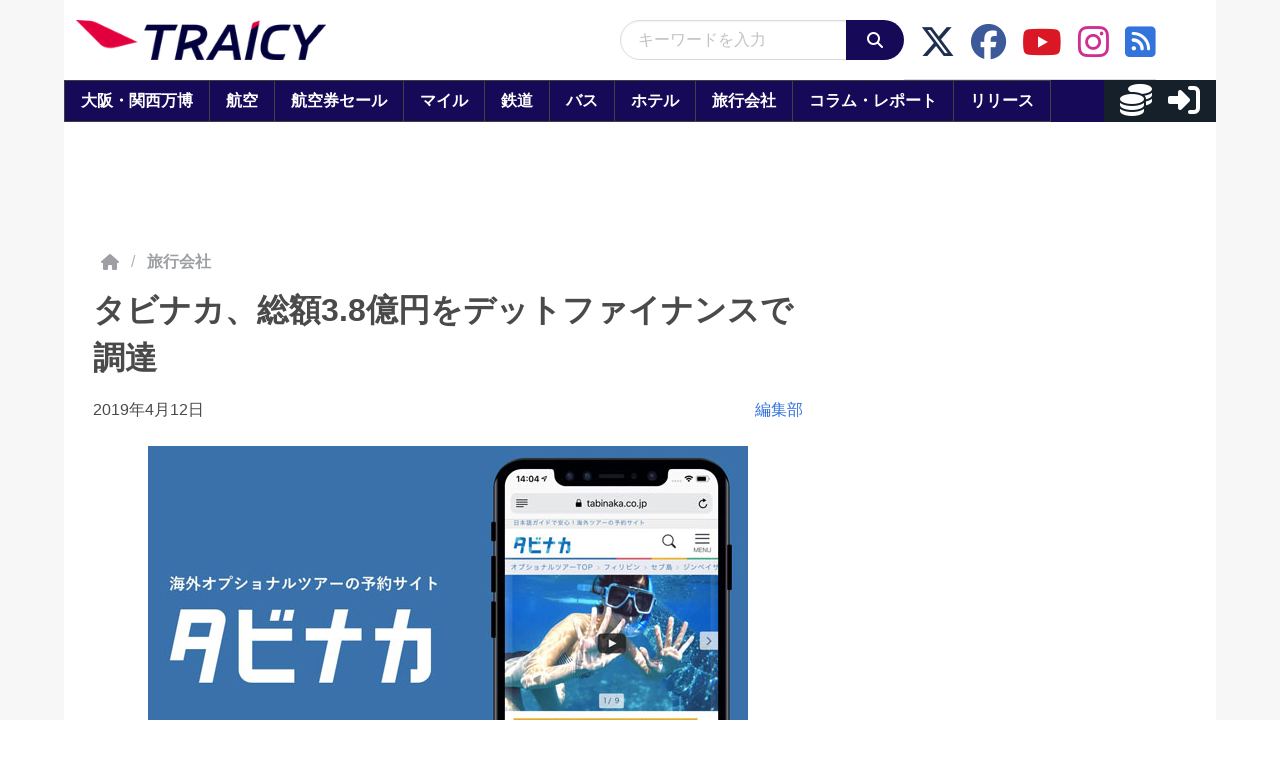

--- FILE ---
content_type: application/javascript; charset=UTF-8
request_url: https://www.traicy.com/wp-content/themes/integrated/js/header.js
body_size: 209
content:
document.addEventListener('DOMContentLoaded', () => {

  // Get all "navbar-burger" elements
  const $navbarBurgers = Array.prototype.slice.call(document.querySelectorAll('.navbar-burger'), 0);

  // Check if there are any navbar burgers
  if ($navbarBurgers.length > 0) {

    // Add a click event on each of them
    $navbarBurgers.forEach(el => {
      el.addEventListener('click', () => {

        // Get the target from the "data-target" attribute
        const target = el.dataset.target;
        const $target = document.getElementById(target);

        // Toggle the "is-active" class on both the "navbar-burger" and the "navbar-menu"
        el.classList.toggle('is-active');
        $target.classList.toggle('is-active');

      });
    });
  }

  //disable the search button when there is no input
  const searchBox = document.getElementById('query-search-box');
  const searchButton = document.getElementById('search-button');

  searchButton.addEventListener('click', (event) => {
    var inputText = searchBox.value;
    if (!inputText || !inputText.match(/\S/g)) {
      event.preventDefault();
    }
  });

});

--- FILE ---
content_type: application/javascript; charset=utf-8
request_url: https://fundingchoicesmessages.google.com/f/AGSKWxXh4mOK3LP1MspMqjaf0dhmgKJhbPm61wHDz3ujWXYIgh341Eg42uRAKoYuRGaeDMxKh4_B_P778aYWB11AcwXaMrsez99Y8ZgWVPrMuTRnaCGU-tloY_2TqXfi_XPsF6OCz91f13myG4PK-oLQIjmG72jEifiq4GFCMVMOynh6d4v2sC_brFDJDbd6/_/adv1./ad-unit-/advertising?/articleSponsorDeriv_/irc_ad_
body_size: -1283
content:
window['6926598e-e033-47c2-8e81-1dfe9727af97'] = true;

--- FILE ---
content_type: application/javascript
request_url: https://html-load.com/script/www.traicy.com.js?hash=-1030097592
body_size: 137823
content:
// 
//# sourceMappingURL=[data-uri]
(function(){function a2q(t,e){const n=a2f();return(a2q=function(t,e){return n[t-=375]})(t,e)}function a2f(){const t=["<'inset-inline-end'>","[none|<keyframes-name>]#","<generic>","ariaLabel","auto|normal|active|inactive|disabled","lch( [<percentage>|<number>|none] [<percentage>|<number>|none] [<hue>|none] [/ [<alpha-value>|none]]? )","UWpeIE5DVXY1NGxlIlZNbV8zMEdM","<line-style>","document.classList.contains","normal||[size|inline-size]","Number","auto|touch","prependData","Condition is expected","[Profile Handler]","Terminate - not active","auto|<animateable-feature>#","originalLine","/filter-fingerprint","remove","Expect an apostrophe","none|vertical-to-horizontal","pbjs","style","RegExp","<image>","marginwidth","child-0","cqmin","<page-selector-list>","__fxdriver_unwrapped","givt_detected","gpt_disabled_by_missing_tcf","read-only|read-write|read-write-plaintext-only","visualViewport","getWrapper","Class extends value ","mailto:","content|fixed","element","pageview_id","<urange>#","<length-percentage>{1,4} [/ <length-percentage>{1,4}]?","readystatechange","light|dark|<integer [0,∞]>","<'margin-bottom'>","Negotiate async ads failed: ","systemLanguage","HTMLFormElement","logs-partners.coupang.com","/report","https://report.error-report.com/modal?","forEachRight","classList","number","okNetworkStatusCodes","[normal|<content-distribution>|<overflow-position>? [<content-position>|left|right]]#","male|female|neutral","[<position> ,]? [[[<-legacy-radial-gradient-shape>||<-legacy-radial-gradient-size>]|[<length>|<percentage>]{2}] ,]? <color-stop-list>","Url or Function is expected","isElementVisibilityHidden","decode","string-try-catch","<length-percentage>","scroll|fixed|local","innerText","document.classList.remove not work","selectorList","denied","onorientationchange","createItem","includes","cmVzZXJ2ZWQyT3V0cHV0","<'-ms-scroll-limit-x-min'> <'-ms-scroll-limit-y-min'> <'-ms-scroll-limit-x-max'> <'-ms-scroll-limit-y-max'>","sign( <calc-sum> )","domain switch: ignore","target","decorate","push","AttributeSelector","[<string>|<url>] [layer|layer( <layer-name> )]? [supports( [<supports-condition>|<declaration>] )]? <media-query-list>?","hue-rotate( <angle> )","none|<offset-path>||<coord-box>","cos( <calc-sum> )","atrules","import","bnh6bg==","[[auto|<length-percentage>]{1,2}]#","inside|outside","pagehide","eWJmcQ==","af8d5326","error","ping","blur( <length> )","linear|<cubic-bezier-timing-function>|<step-timing-function>","clip-path","<composite-style>#","isBlocked","atob-btoa","api","frameborder","Wrong node type `","debug","x-frame-width","log( <calc-sum> , <calc-sum>? )","unhandled exception - ","compact","scaleX( [<number>|<percentage>] )","Unknown context `","SYN","ApplePayError","fo2nsdf","<any-value>","div#contents > span#ads","<alpha-value>","auto|inter-character|inter-word|none","ar-yahoo-v1","auto|avoid|always|all|avoid-page|page|left|right|recto|verso|avoid-column|column|avoid-region|region","headless_chrome","#adshield","(E2) Invalid protect url: ","Counter","botKind","[<length-percentage>|top|center|bottom]#","svmax","getComponents","grad","query","appendScriptElementAsync","reject",'<h3 style="margin:0;padding:0;font-size:12px;line-height: 1.2em;color:black;">',"getNode","status","getTargeting","percentage-token","inline-block|inline-list-item|inline-table|inline-flex|inline-grid","windowExternal","filterExpression","f8d5326a","content_area","/cgi-bin/PelicanC.dll","https://static.dable.io/dist/plugin.min.js",'Negotiate "',"height","cWJ1dw==","minmax( [<length-percentage>|min-content|max-content|auto] , [<length-percentage>|<flex>|min-content|max-content|auto] )","[object Reflect]","normal|ultra-condensed|extra-condensed|condensed|semi-condensed|semi-expanded|expanded|extra-expanded|ultra-expanded","_serializeMappings","VGhlcmUgd2FzIGEgcHJvYmxlbSBsb2FkaW5nIHRoZSBwYWdlLiBQbGVhc2UgY2xpY2sgT0sgdG8gbGVhcm4gbW9yZS4=","<wq-name>","rad","Hash","mismatchLength","gpt-enliple","navigator.productSub is undefined","recover_cmp_active","combo","<length-percentage>|min-content|max-content|auto",": unfilled negotiations were: [","purpose","/prebid.js"," node type","YTI3NGJjbGp0djBvbXc2ejlnNXAxM3VzOGVraHhpcmZx"," not an object","ODk1dDdxMWMydmVtZnVrc2w2MGh5empud28zNGJ4cGdp","map","<script>","scaleZ( [<number>|<percentage>] )","<generic-script-specific>|<generic-complete>|<generic-incomplete>|<-non-standard-generic-family>","A5|A4|A3|B5|B4|JIS-B5|JIS-B4|letter|legal|ledger","[<box>|border|padding|content|text]#","freemcserver.net","ident-token","calc( <calc-sum> )","ad.doorigo.co.kr","completed","_phantom","shouldRemoveByUrl","video","O2ZlUVhcLk54PHl9MgpVOWJJU0wvNmkhWXUjQWh8Q15a","<'margin'>","/negotiate/v3/iframe?passcode=","}-token","<family-name>#","phantomjs","anchor( <anchor-element>?&&<anchor-side> , <length-percentage>? )","ABCDEFGHIJKLMNOPQRSTUVWXYZabcdefghijklmnopqrstuvwxyz","gpt-adsinteractive","in [<rectangular-color-space>|<polar-color-space> <hue-interpolation-method>?|<custom-color-space>]","//# sourceURL=mediation.js","none|<single-transition-property>#","data-sdk","/health-check","XnpHW3dtCkNgPThCdj48Jl0wOlQgTCNweDNYbGktbikuNA==","getOwnPropertyDescriptor","phantomas","clean","parse","consumeUntilExclamationMarkOrSemicolon","<blur()>|<brightness()>|<contrast()>|<drop-shadow()>|<grayscale()>|<hue-rotate()>|<invert()>|<opacity()>|<saturate()>|<sepia()>","<frequency>|<percentage>","<mf-plain>|<mf-boolean>|<mf-range>","<calc-product> [['+'|'-'] <calc-product>]*","Unknown node type:","auto|[over|under]&&[right|left]?","MatchOnce","<integer>|auto","adms","<'margin-inline-end'>","svmin","Anchor element doesn't have parent","selector","column","static|relative|absolute|sticky|fixed|-webkit-sticky","[auto|reverse]||<angle>","innerHeight","https://report.error-report.com/modal?eventId=&error=","Node_textContent","<header","AtruleDescriptor","createAuctionNonce","textContent","clearOriginJoinedAdInterestGroups","traffective","removeEventListener","none|<position-area>","polygon( <fill-rule>? , [<length-percentage> <length-percentage>]# )"," | value: ","filter:","isVisibleContent","Block","document.head.appendChild, removeChild, childNodes","<outline-radius>{1,4} [/ <outline-radius>{1,4}]?","item doesn't belong to list","isSleipnir","CSSPrimitiveValue","getArg","snapInterval( <length-percentage> , <length-percentage> )|snapList( <length-percentage># )","rcap","out_of_page","onParseError","[<linear-color-stop> [, <linear-color-hint>]?]# , <linear-color-stop>","port2","anchor-size( [<anchor-element>||<anchor-size>]? , <length-percentage>? )","localeCompare","lvi","getLocationFromList","':' <ident-token>|':' <function-token> <any-value> ')'","[<length-percentage>|<number>|auto]{1,4}","[lining-nums|oldstyle-nums]","[<container-name>]? <container-condition>","/getconfig/sodar","gpt-minutemedia","[<predefined-rgb-params>|<xyz-params>]","lab( [<percentage>|<number>|none] [<percentage>|<number>|none] [<percentage>|<number>|none] [/ [<alpha-value>|none]]? )","condition","<'align-self'>|anchor-center","idFilter","Nth","<complex-real-selector-list>","PEdjcE9JLwl6QVglNj85byByLmJtRlJpZT5Lc18pdjtWdQ==","https://content-loader.com","visible|hidden","<'column-width'>||<'column-count'>","Missed `structure` field in `","ldoceonline.com","http://api.dable.io/widgets/","num","opr","insertAfter","EventTarget_addEventListener","Number of function is expected","<mask-reference>||<position> [/ <bg-size>]?||<repeat-style>||<geometry-box>||[<geometry-box>|no-clip]||<compositing-operator>||<masking-mode>","<'background-color'>||<bg-image>||<bg-position> [/ <bg-size>]?||<repeat-style>||<attachment>||<box>||<box>","matchAtrulePrelude","Failed to load 3rd-party image: ","getItem","dppx","<'rest-before'> <'rest-after'>?","flex-direction","jizsl_","auto|avoid","fXFCPHpgUFpbWUg6MHNqdmFPcA==","Matching for a tree with var() is not supported","marker-end","width","( <declaration> )","matchAll","bad-url-token","call","[row|column]||dense","text","xhr","<namespace-prefix>? [<string>|<url>]","<'row-gap'> <'column-gap'>?","MatchOnceBuffer","<ray()>|<url>|<basic-shape>","dvh"," used broken syntax definition ","HTMLCanvasElement.getContext is not a function","dXl5aw==","botd timeout","insertData","permission","textAd","[<url>|<gradient>|none] [<length-percentage>{4} <-webkit-mask-box-repeat>{2}]?","none|[ex-height|cap-height|ch-width|ic-width|ic-height]? [from-font|<number>]",".start","[<line-names>? <track-size>]+ <line-names>?","getStorageUpdates","__phantomas","nextState","eDI5aGI4cHd2c2lsY21xMDY1dDQzN3JueXVvMWpmemtl","decodeURIComponent","sping","childElementCount","Ratio","__as_ready_resolve","worldhistory.org","http:","is_acceptable_ads_blocked","728","(prefers-color-scheme: dark)","[<'animation-range-start'> <'animation-range-end'>?]#","\x3c!--","[native code]","<bg-size>#","btoa","none|[<svg-length>+]#","'progid:' [<ident-token> '.']* [<ident-token>|<function-token> <any-value>? )]","data-cmp-ab","height-equal-or-less-than","../","dispatchEvent","2XijDyz"," or hex digit","detect","isElementDisplayNone","www.whatcar.com","grippers|none","fonts.googleapis.com","fill|contain|cover|none|scale-down","<mf-name> : <mf-value>","join","gpt-highfivve","row|row-reverse|column|column-reverse","none|button|button-arrow-down|button-arrow-next|button-arrow-previous|button-arrow-up|button-bevel|button-focus|caret|checkbox|checkbox-container|checkbox-label|checkmenuitem|dualbutton|groupbox|listbox|listitem|menuarrow|menubar|menucheckbox|menuimage|menuitem|menuitemtext|menulist|menulist-button|menulist-text|menulist-textfield|menupopup|menuradio|menuseparator|meterbar|meterchunk|progressbar|progressbar-vertical|progresschunk|progresschunk-vertical|radio|radio-container|radio-label|radiomenuitem|range|range-thumb|resizer|resizerpanel|scale-horizontal|scalethumbend|scalethumb-horizontal|scalethumbstart|scalethumbtick|scalethumb-vertical|scale-vertical|scrollbarbutton-down|scrollbarbutton-left|scrollbarbutton-right|scrollbarbutton-up|scrollbarthumb-horizontal|scrollbarthumb-vertical|scrollbartrack-horizontal|scrollbartrack-vertical|searchfield|separator|sheet|spinner|spinner-downbutton|spinner-textfield|spinner-upbutton|splitter|statusbar|statusbarpanel|tab|tabpanel|tabpanels|tab-scroll-arrow-back|tab-scroll-arrow-forward|textfield|textfield-multiline|toolbar|toolbarbutton|toolbarbutton-dropdown|toolbargripper|toolbox|tooltip|treeheader|treeheadercell|treeheadersortarrow|treeitem|treeline|treetwisty|treetwistyopen|treeview|-moz-mac-unified-toolbar|-moz-win-borderless-glass|-moz-win-browsertabbar-toolbox|-moz-win-communicationstext|-moz-win-communications-toolbox|-moz-win-exclude-glass|-moz-win-glass|-moz-win-mediatext|-moz-win-media-toolbox|-moz-window-button-box|-moz-window-button-box-maximized|-moz-window-button-close|-moz-window-button-maximize|-moz-window-button-minimize|-moz-window-button-restore|-moz-window-frame-bottom|-moz-window-frame-left|-moz-window-frame-right|-moz-window-titlebar|-moz-window-titlebar-maximized","Function name must be `url`","No element indexed by ","String or url() is expected","?hash=","minutemedia","generatedColumn","ABCDEFGHIJKLMNOPQRSTUVWXYZabcdefghijklmnopqrstuvwxyz0123456789+/","3rd-party xhr unexpected response","stack","Notification","dogdrip.net","FeatureFunction","MSG_SYN_URG","Operator","<string>|<custom-ident>+","_generateSourcesContent","<media-not>|<media-and>|<media-in-parens>","context","original","defineProperty","__isPrebidOnly event listener removed","auto|balance","Negotiate async ads v4 failed: ","rlh","PseudoElementSelector","__webdriver_evaluate","<'border-top-color'>{1,2}","server","opacity( [<number-percentage>] )","border","QiBjMQkzRlklPGZfYjJsdV44Wk5DeiNHJ3ZXTTdyJlE9","position:relative;align-items:center;display:flex;","ins","gpt-rubicon","else","navigator.connection is undefined","[<counter-name> <integer>?|<reversed-counter-name> <integer>?]+|none",'{"type": "tag", "marshalled": "<html></html>"}',"MediaQueryList","webGL","base","only","normal|[<number> <integer>?]","RENDERER","HTMLImageElement","requestAnimationFrame","replace|add|accumulate","contentWindow","prepend","none|[[filled|open]||[dot|circle|double-circle|triangle|sesame]]|<string>","Brian Paul","gpt-anymind","<length-percentage>{1,2}","load","/pagead/drt/ui","/cou/iframe","adsense","light","adlib","setHTMLUnsafe","@@toPrimitive must return a primitive value.","__fpjs_d_m","isOriginalCmpBlocked","Response","ClassSelector","fromCodePoint","wrap|none","lazyload","any","https:","[<page-selector>#]?","inventory_id","fundingchoices","as_adblock","svw","nth","[<integer>&&<symbol>]#","skipUntilBalanced","<percentage>?&&<image>","3rd-party xhr error","sepia( <number-percentage> )","khz","em1wYw==","</p>","run","[center|[[left|right|x-start|x-end]? <length-percentage>?]!]#","plugins","setProperty","gptDisabledByMissingTcf","char must be length 1","boolean-expr","startLine","width|height|block|inline|self-block|self-inline","walk","close-error-report","auto-add|add( <integer> )|<integer>","params","calledSelenium","disableNativeAds","edg/","getParameter","bWFHO0ZULmUyY1l6VjolaX0pZzRicC1LVVp5PHdMCl8/","callPhantom","space-all|normal|space-first|trim-start|trim-both|trim-all|auto","rhino","WebGLRenderingContext.getParameter is not a function","Failed to decode protect-url: url is empty","consumeFunctionName","<inset()>|<xywh()>|<rect()>|<circle()>|<ellipse()>|<polygon()>|<path()>","[<line-names>? [<track-size>|<track-repeat>]]+ <line-names>?","() => version","'))","baseline|sub|super|<svg-length>","auto|loose|normal|strict|anywhere","ui-serif|ui-sans-serif|ui-monospace|ui-rounded","webDriver","width-equal-or-less-than","newsinlevels.com","'[' <custom-ident>* ']'","<url>","sticky","compareByGeneratedPositionsDeflated","YEg7NFN5TUIuCmZ1eG52I1JyUDNFSlEmOVlbTzBjCUNVbw==","check","isVisibleDocument"," negotiation is suppressed","leaveAdInterestGroup","media","original.line and original.column are not numbers -- you probably meant to omit the original mapping entirely and only map the generated position. If so, pass null for the original mapping instead of an object with empty or null values.","dable","Failed to get key from: ","auth","text_ad","core-ads","stopImmediatePropagation","sourceMapURL could not be parsed","HTMLAnchorElement","consumeUntilBalanceEnd","none|<transform-list>","add|subtract|intersect|exclude","auto|bullets|numbers|words|spell-out|<counter-style-name>","gpt-funke","originalHostname","scale( [<number>|<percentage>]#{1,2} )",".umogames.com","'>'|'+'|'~'|['|' '|']","<ident> ['.' <ident>]*","removeProperty","protectUrlContext","before","normal|break-all|keep-all|break-word|auto-phrase","documentFocus","-apple-system-body|-apple-system-headline|-apple-system-subheadline|-apple-system-caption1|-apple-system-caption2|-apple-system-footnote|-apple-system-short-body|-apple-system-short-headline|-apple-system-short-subheadline|-apple-system-short-caption1|-apple-system-short-footnote|-apple-system-tall-body","<'right'>","doctype","emit","Raw","window.top._df.t","normal|stretch|<baseline-position>|<overflow-position>? [<self-position>|left|right]|legacy|legacy&&[left|right|center]","<length-percentage>&&hanging?&&each-line?","shouldPageviewOnUrlChange","as_logs","cap","issue","negotiate v4 test failed: ","<length-percentage>|<flex>|min-content|max-content|auto","ease|ease-in|ease-out|ease-in-out|cubic-bezier( <number [0,1]> , <number> , <number [0,1]> , <number> )","aXZtc2xyNDhhY2Uzem9rZ3h0MTBiNnA=","Yml4cXJod245emptNTRvMTJmZTBz","lr-tb|rl-tb|tb-rl|lr|rl|tb","<'top'>{1,4}","webgl","[Bot] bot detected, botKind=","none|all|<dashed-ident>#","<mf-name>","isEmpty","Blocked prebid request for ","background-color","    ","exp( <calc-sum> )","internet_explorer","startsWith","decodeId","spawn","attachShadow","atrule","url-matched","max( <calc-sum># )","/cmp.js","HTMLElement","none|[fill|fill-opacity|stroke|stroke-opacity]#","/negotiate/v4/iframe-2nd?passcode=","<pseudo-element-selector> <pseudo-class-selector>*","iframe negotiate: safari/firefox timeout configured. timeout: ","first","prelude","InE0CkozZmtaaGombHRgd0g1MFQ9J2d8KEVQW0ItUVlE","normal|stretch|<baseline-position>|[<overflow-position>? <self-position>]","filterNthElements","line","area","document.createElement","<symbol> <symbol>?","<\/script>","intervalId","<masking-mode>#","host","Terminate - IVT blocked","adshield-native","selector( <complex-selector> )","configurable","<page-margin-box-type> '{' <declaration-list> '}'","start prebid request bidsBackHandler for ","findLast","consumeUntilLeftCurlyBracketOrSemicolon","[pack|next]||[definite-first|ordered]","<box>#","__gppLocator","gdprApplies","attributes","walkContext","aW5wdXQ=","clientWidth","_sourceRoot","maxViewportWidth","[<length-percentage>|auto]{1,2}|cover|contain","generated","previousElementSibling","document.getElementsByTagName","KHIlOTZqVks3e2tQCWdEaE9jRnMnMTtNIkl1UVoveXFB",'<\/script><script src="',"adshield","recovery_started","INVENTORY_FRAME","title","response","SYN_URG","srcdoc","<'inline-size'>","__esModule","/view","auto|bar|block|underscore","webkitPersistentStorage","bGU0OTcxbTVpcnB1a3hqdjNzcTJvOHk2MGduYnp0aHdmYQ==","relative","function","XMLHttpRequest","none|proximity|mandatory","as_backgroundColor","cachedAt","hookWindowProperty Error: ","viewport_document","class","<line-width>{1,4}","skewX( [<angle>|<zero>] )","Zm1qeA==","<grid-line> [/ <grid-line>]?","originalUrl","try-catch","[<length>|<percentage>|auto]{1,4}","ZWhvcg==","next","/ivt/detect","', '*')<\/script>","<time>|<percentage>","isLoaded","lookupValue","string-token","domAutomationController","undefined","ac-","https://qa.ad-shield.io","pseudo","connection","bad-string-token","NWY7VnQicURMQjkxJ20KfT9SNlMoWiNBYEpyMEhRbEtQKQ==","object-keys","wrong contentWindow","Plus sign","':' [before|after|first-line|first-letter]","Blocked ","hasAttribute","rotateY( [<angle>|<zero>] )","SyntaxReferenceError","detections","<bg-clip>#","img_","<keyframe-selector># { <declaration-list> }","repeat|stretch|round","_parent","as_","<'left'>","MessageEvent_data","none|<custom-ident>","AtrulePrelude","Hex or identifier is expected","dvi","<'flex-shrink'>","<'height'>","Equal sign is expected","head","_array","immediate","initInventoryFrame","[<'outline-width'>||<'outline-style'>||<'outline-color'>]","Event","documentElementKeys","https://html-load.com","rightComparison","scrollX","<ident-token> : <declaration-value>? ['!' important]?","ignore|stretch-to-fit","Bad value for `","isParentsDisplayNone","done","normal|spell-out||digits||[literal-punctuation|no-punctuation]","meta","layer( <layer-name> )","<image>|none","encodeUrl","findAll","applyTo","reversed( <counter-name> )","lookupOffsetNonSC","false|true","Module","releaseCursor","[auto? [none|<length>]]{1,2}","27d518f0","getProperty","positionRule","<bg-image>||<bg-position> [/ <bg-size>]?||<repeat-style>||<attachment>||<box>||<box>","Failed to detect bot:","parseContext","closest","Rule","closest-side|farthest-side|closest-corner|farthest-corner|<length>|<length-percentage>{2}","normal|reverse|alternate|alternate-reverse","abTest","translate( <length-percentage> , <length-percentage>? )","<box>|margin-box","top|bottom|block-start|block-end|inline-start|inline-end","document.documentElement is undefined","reload","Negotiate async ads retry(","getOwnPropertyNames","TlhHdDU9fV1iSWtoKThUPnAtfGVXcw==","gptDisabled","samsungbrowser","findAllFragments","iframe load timeout-fetch error: ","fuse","Identifier is expected","(function(){","matchDeclaration","AnPlusB","repeating-linear-gradient( [<angle>|to <side-or-corner>]? , <color-stop-list> )","Too many hex digits","raw","SupportsDeclaration","center","__marker","<transform-function>+","eVw2WmcxcW1ea3pjJ3woWWlvUiI+Rgo=","[discretionary-ligatures|no-discretionary-ligatures]","cursor","previousSibling","[<length>|<percentage>]{1,4}","contains","job","none",'" is a required argument.',"checkPropertyName","Terminate - non-adblock","toArray","substringToPos","rest","interval","7d518f02","boundingClientRect"," |  ","toLog","_file","<relative-selector>#","left|right|none|inline-start|inline-end","crios","<complex-selector>#","https://c.html-load.com","didomi","RPC","ev-times.com","Node_insertBefore","whatcardev.haymarket.com","name","<number-percentage>{1,4} fill?","encodedBodySize","cqb","b3U3ZXJjdnc5bDAxeWdobmZpcDY4NWJ6eHF0YWszc2ptNA==","notifications","[shorter|longer|increasing|decreasing] hue","linear-gradient( [[<angle>|to <side-or-corner>]||<color-interpolation-method>]? , <color-stop-list> )","computeSourceURL","rtt","atob","match","AccentColor|AccentColorText|ActiveText|ButtonBorder|ButtonFace|ButtonText|Canvas|CanvasText|Field|FieldText|GrayText|Highlight|HighlightText|LinkText|Mark|MarkText|SelectedItem|SelectedItemText|VisitedText","pubads","ORDERED_NODE_ITERATOR_TYPE","substring","' not supported","e6d29821","lines","Selector is expected","First-party image load failed","repeat( [auto-fill|auto-fit] , [<line-names>? <fixed-size>]+ <line-names>? )","none|element|auto","eX1YV11PJkdsL0N0KXNZQjgtYkY0UgpEJ3BTRTBcdS5aUA==",".setTargetingForGPTAsync","symbol","text-ad","Identifier or parenthesis is expected","leader( <leader-type> )"," cmp...","pageview","root|nearest|self","target-counter( [<string>|<url>] , <custom-ident> , <counter-style>? )","Array","anonymous","<'border-bottom-left-radius'>","1.9.1","<number>|<percentage>|none","initLogMessageHandler","Map","margin-bottom","coachjs","<id-selector>|<class-selector>|<attribute-selector>|<pseudo-class-selector>","sendXHR","repeat","fxios/","atrulePrelude","onWhiteSpace","add","loc","matrix( <number>#{6} )","string|color|url|integer|number|length|angle|time|frequency|cap|ch|em|ex|ic|lh|rlh|rem|vb|vi|vw|vh|vmin|vmax|mm|Q|cm|in|pt|pc|px|deg|grad|rad|turn|ms|s|Hz|kHz|%","(prefers-color-scheme: light)","nightmare","auto|crisp-edges|pixelated|optimizeSpeed|optimizeQuality|<-non-standard-image-rendering>","<'border-style'>","[none|<custom-ident>]#","value","as_window_id","scale3d( [<number>|<percentage>]#{3} )",'Delim "',"as_didomi_cmp_id","port1"," daum[ /]| deusu/| yadirectfetcher|(?:^|[^g])news(?!sapphire)|(?<! (?:channel/|google/))google(?!(app|/google| pixel))|(?<! cu)bots?(?:\\b|_)|(?<!(?:lib))http|(?<![hg]m)score|@[a-z][\\w-]+\\.|\\(\\)|\\.com\\b|\\btime/|^<|^[\\w \\.\\-\\(?:\\):]+(?:/v?\\d+(?:\\.\\d+)?(?:\\.\\d{1,10})*?)?(?:,|$)|^[^ ]{50,}$|^\\d+\\b|^\\w*search\\b|^\\w+/[\\w\\(\\)]*$|^active|^ad muncher|^amaya|^avsdevicesdk/|^biglotron|^bot|^bw/|^clamav[ /]|^client/|^cobweb/|^custom|^ddg[_-]android|^discourse|^dispatch/\\d|^downcast/|^duckduckgo|^facebook|^getright/|^gozilla/|^hobbit|^hotzonu|^hwcdn/|^jeode/|^jetty/|^jigsaw|^microsoft bits|^movabletype|^mozilla/5\\.0\\s[a-z\\.-]+$|^mozilla/\\d\\.\\d \\(compatible;?\\)$|^mozilla/\\d\\.\\d \\w*$|^navermailapp|^netsurf|^offline|^owler|^php|^postman|^python|^rank|^read|^reed|^rest|^rss|^snapchat|^space bison|^svn|^swcd |^taringa|^thumbor/|^track|^valid|^w3c|^webbandit/|^webcopier|^wget|^whatsapp|^wordpress|^xenu link sleuth|^yahoo|^yandex|^zdm/\\d|^zoom marketplace/|^{{.*}}$|adscanner/|analyzer|archive|ask jeeves/teoma|bit\\.ly/|bluecoat drtr|browsex|burpcollaborator|capture|catch|check\\b|checker|chrome-lighthouse|chromeframe|classifier|cloudflare|convertify|crawl|cypress/|dareboost|datanyze|dejaclick|detect|dmbrowser|download|evc-batch/|exaleadcloudview|feed|firephp|functionize|gomezagent|headless|httrack|hubspot marketing grader|hydra|ibisbrowser|images|infrawatch|insight|inspect|iplabel|ips-agent|java(?!;)|jsjcw_scanner|library|linkcheck|mail\\.ru/|manager|measure|neustar wpm|node|nutch|offbyone|optimize|pageburst|pagespeed|parser|perl|phantomjs|pingdom|powermarks|preview|proxy|ptst[ /]\\d|reputation|resolver|retriever|rexx;|rigor|rss\\b|scanner\\.|scrape|server|sogou|sparkler/|speedcurve|spider|splash|statuscake|supercleaner|synapse|synthetic|tools|torrent|trace|transcoder|url|virtuoso|wappalyzer|webglance|webkit2png|whatcms/|zgrab","/negotiate/v4/iframe?passcode=","document.getElementsByClassName","onerror","prevUntil","env( <custom-ident> , <declaration-value>? )","fetchLater","[<mask-reference>||<position> [/ <bg-size>]?||<repeat-style>||[<box>|border|padding|content|text]||[<box>|border|padding|content]]#","clear","recoverCMP","flags","width not removed","isArray","$cdc_asdjflasutopfhvcZLmcfl_","findValueFragments","as_debug","normal|<length-percentage>","normal|<try-size>","offsetAndType","data-empty-src","horizontal-tb|vertical-rl|vertical-lr|sideways-rl|sideways-lr|<svg-writing-mode>","djlhcHlpazYyMzBqNW1sN244YnVxcmYxemdzY2V3eHQ0","window.parent._df.t","Window_setInterval","break-walk","eval(atob('","[object Intl]","auto|never|always","computed","mousemove","originalAds","rule","analytics","TypeSelector","quizlet.com","Must be between 0 and 63: ","Unexpected input","<number [0,∞]> [/ <number [0,∞]>]?","permissions","x: ","`, expected `","dVY2fSlRJz9Ee1NlQU1YNDtFZg==","endsWith","external","ignore|normal|select-after|select-before|select-menu|select-same|select-all|none","alert","https://","Element_innerHTML","size","<angle-percentage>{1,2}","brave","economy|exact","start|end|center|justify|distribute","auto|none|enabled|disabled","toSetString","aG5bUlhtfERPSC86LkVWS0o7NH1TVQ==","Please enter the password","space-between|space-around|space-evenly|stretch","reverse","CDC","!(function(){","MessageEvent","ab43d8d5","prebid","translateX( <length-percentage> )","DOMParser","Comma","reportToSentry","polarbyte","image-src: display-none","nearest-neighbor|bicubic","[Bot] bot UA detected, ua=","\n  --------","async","Performance.network","Scheduler Terminated with unexpected non-error instance: ","<'margin-block'>","getBidResponses","<string> [<integer>|on|off]?","$chrome_asyncScriptInfo","checkAtrulePrelude","cmpId","pointer-events","isInIframe","reserved1Output","none|zoom","<forgiving-selector-list>","paint( <ident> , <declaration-value>? )","Terminate - memory limit threshold","<supports-decl>|<supports-selector-fn>","Multiplier","ME5tfXViQzlMNmt7Nygibng+cz1Lb11JQncveVNnZiVX","api.ootoo.co.kr","visibility:"," is not a constructor or null","findDeclarationValueFragments","responseURL","Keyword","getConfig","ZT9gM0FVPDJaWzsJaUpFRlYnfFBhOFQ1ai0udiA6cSNIKQ==","none|auto","ray( <angle>&&<ray-size>?&&contain?&&[at <position>]? )","string-api","[csstree-match] BREAK after 15000 iterations","addAtrule_","now","appendData"," cmp inserted","Date.now is not a number","nextNonWsCode","separate|collapse|auto","justify-content","every","/negotiate/v4/css?passcode=","normal|none|[<content-replacement>|<content-list>] [/ [<string>|<counter>]+]?","normal|light|dark|<palette-identifier>","none|<length-percentage>|min-content|max-content|fit-content|fit-content( <length-percentage> )|stretch|<-non-standard-size>","insertBefore","none|[crop||cross]","decodeURI","auto|<svg-length>","normal|[<string> <number>]#","raider.io","https://07c225f3.online","auto|<string>","Type",'\n      <html>\n        <head></head>\n        <body>\n          <div>\n            <span\n              style="height:    600px; position: sticky; top: 20px; display: block; margin-top: 20px; margin-right: 10px;"\n              id="img_dggna6a9aya6"\n              class\n            >\n              <style>#img_dggna6a9aya6 > div { justify-content:center; } #img_dggna6a9aya6 { visibility:visible; }</style>\n              <div style="position:relative;align-items:center;display:flex;">\n                <iframe\n                  src\n                  data-empty-src\n\n\n                  \n                  status="success"\n                ></iframe>\n              </div>\n            </span>\n          </div>\n        </body>\n      </html>\n    ',"webkitSpeechGrammar","z-index","cXhuNml1cDNvdDhnejdmbGN3MDlieQ==","bmxvYw==","<'border-bottom-right-radius'>","normal|sub|super","ZndiaA==","error on googletag.pubads()","<'-ms-scroll-snap-type'> <'-ms-scroll-snap-points-y'>","<svg-length>","auto|both|start|end|maximum|clear","[[<url> [<x> <y>]? ,]* [auto|default|none|context-menu|help|pointer|progress|wait|cell|crosshair|text|vertical-text|alias|copy|move|no-drop|not-allowed|e-resize|n-resize|ne-resize|nw-resize|s-resize|se-resize|sw-resize|w-resize|ew-resize|ns-resize|nesw-resize|nwse-resize|col-resize|row-resize|all-scroll|zoom-in|zoom-out|grab|grabbing|hand|-webkit-grab|-webkit-grabbing|-webkit-zoom-in|-webkit-zoom-out|-moz-grab|-moz-grabbing|-moz-zoom-in|-moz-zoom-out]]","none|<custom-ident>+",", y: ","right","<linear-gradient()>|<repeating-linear-gradient()>|<radial-gradient()>|<repeating-radial-gradient()>|<conic-gradient()>|<repeating-conic-gradient()>|<-legacy-gradient>","Window","HTMLLinkElement","<'inset-inline-start'>","IFrame","stringify","structure","none|forwards|backwards|both","profile.shouldApplyGdpr","Negotiate v4 completed in ","document.documentElement.clientWidth, clientHeight","normal|reverse|inherit","ADNXSMediation","cefsharp","content-visibility","default|none","joinAdInterestGroup","saturate( <number-percentage> )","<single-animation-fill-mode>#","keys","?as-revalidator=","<declaration-value>?","lastIndexOf","didomiConfig","width: 100vw; height: 100vh; z-index: 2147483647; position: fixed; left: 0; top: 0;","adapi.inlcorp.com","337827ArBNHH","ar-v1","isBrave","insertList","rgba(247, 248, 224, 0.5)","warn","Boolean","isDomainShardingEnabled","syntaxStack","getServices","/iu3","document - link element","` is missed",'"inventories"',"MWtvaG12NHJsMDgzNjJhaXA3ZmpzNWN0YnF5Z3p3eG5l","inmobi","Reflect","substr","N is expected","elapsed_time_ms","<simple-selector>#","str","data-owner","( <media-condition> )|<media-feature>|<general-enclosed>","<frequency>&&absolute|[[x-low|low|medium|high|x-high]||[<frequency>|<semitones>|<percentage>]]","Value","lastScrollY","navigator.appVersion is undefined","querySelector","<'cue-before'> <'cue-after'>?","readyState","Unknown node type: ","backgroundImage","aditude","auto? [none|<length>]","[<geometry-box>|no-clip]#","cmVzZXJ2ZWQxSW5wdXQ=","indexOf","[normal|<length-percentage>|<timeline-range-name> <length-percentage>?]#","index","max-height","blocked_filters","responseText","<style-condition>|<style-feature>","Worker","css","URL","a2AoNTl3aikie2c+c1xvNlRpQXgKTFA/cWFwdDBdLUl5ZQ==","window.Notification is undefined","repeating-conic-gradient( [from <angle>]? [at <position>]? , <angular-color-stop-list> )","7cfdc6c7","document - find element",", fetch: ","[jis78|jis83|jis90|jis04|simplified|traditional]","adingo","<!DOCTYPE html>","<'inset-block'>","parseCustomProperty","navigator.connection.rtt is undefined","normal|[light|dark|<custom-ident>]+&&only?","Node_appendChild","svi","single|multiple","counter( <counter-name> , <counter-style>? )","none|[[<dashed-ident>||<try-tactic>]|<'position-area'>]#","<media-query-list>","<'-ms-content-zoom-limit-min'> <'-ms-content-zoom-limit-max'>","auto|from-font|<length>|<percentage>","xyz|xyz-d50|xyz-d65","at-keyword-token","always|[anchors-valid||anchors-visible||no-overflow]","forEach","normal|strong|moderate|none|reduced","/favicon.ico?","content-box|padding-box|border-box","<string>","isTcfRequired","--\x3e","3rd-party fetch error: ","JlhEX1FPaE1ybHRwUjFjNHpHClk=","navigator.permissions is undefined","0|1","[<line-names>|<name-repeat>]+","srgb|srgb-linear|display-p3|a98-rgb|prophoto-rgb|rec2020|lab|oklab|xyz|xyz-d50|xyz-d65","none|[<number>|<percentage>]{1,3}","general-enclosed","none|element|text","none|[x|y|block|inline|both] [mandatory|proximity]?","SelectorList","<'grid-row-gap'> <'grid-column-gap'>?","basename","loaded","chained|none","getElementsByClassName","versions","<single-animation-timeline>#","[<filter-function>|<url>]+","normal|auto|<position>","HTMLMediaElement","fill","<number-one-or-greater>","deg","dvb","flip-block||flip-inline||flip-start","image( <image-tags>? [<image-src>? , <color>?]! )","728px","reserved1","inside|outside|top|left|right|bottom|start|end|self-start|self-end|<percentage>|center","_sourcesContents","adv-space","entries","[normal|x-slow|slow|medium|fast|x-fast]||<percentage>","cyclic|numeric|alphabetic|symbolic|additive|[fixed <integer>?]|[extends <counter-style-name>]","timestamp","useragent","normal|[<east-asian-variant-values>||<east-asian-width-values>||ruby]","<'max-block-size'>","getAtrulePrelude","/negotiate/v2/image?width=","<'border-width'>||<'border-style'>||<color>","gpt-publisher","Bad syntax","flat|preserve-3d","message","intersectionRatio","<'border-top-left-radius'>","fetch","Chrome/","mediaType","toJSON","/gpt/setup","none|<filter-function-list>","Comment","filter","<percentage>|<length>|<number>","path( [<fill-rule> ,]? <string> )","flow|flow-root|table|flex|grid|ruby","contentDocument",", scrollX: ","element out of viewable window","gamezop.com","_skipValidation","wrapper","Maximum iteration number exceeded (please fill an issue on https://github.com/csstree/csstree/issues)","gpt-adshield",'" target="_blank" style="margin:0;font-size:10px;line-height: 1.2em;color:black;">Details</a>',"auto|<length>","Expected more digits in base 64 VLQ value.","page_referrer","_top","pluginsArray",". Phase: ","7Y6Y7J207KeA66W8IOu2iOufrOyYpOuKlCDspJEg66y47KCc6rCAIOuwnOyDne2WiOyKteuLiOuLpC4g7J6Q7IS47ZWcIOuCtOyaqeydhCDrs7TroKTrqbQgJ+2ZleyduCfsnYQg7YG066at7ZWY7IS47JqULg==","none|<track-list>|<auto-track-list>","setAttribute","none|<color>|<url> [none|<color>]?|context-fill|context-stroke","[<'offset-position'>? [<'offset-path'> [<'offset-distance'>||<'offset-rotate'>]?]?]! [/ <'offset-anchor'>]?","<paint>","-moz-linear-gradient( <-legacy-linear-gradient-arguments> )|-webkit-linear-gradient( <-legacy-linear-gradient-arguments> )|-o-linear-gradient( <-legacy-linear-gradient-arguments> )","umogames.com","referrer","iterateNext","jsHeapSizeLimit","Combinator is expected","element-not-selector","<line-width>",'":", ',"[<family-name>|<generic-family>]#","enliple","isEncodedId","not <media-in-parens>","[<'view-timeline-name'> <'view-timeline-axis'>?]#","transferSize",", Expires in: ","concat","normal|<string>","BotdError","hsla( <hue> <percentage> <percentage> [/ <alpha-value>]? )|hsla( <hue> , <percentage> , <percentage> , <alpha-value>? )","normal|italic|oblique <angle>{0,2}","Document_querySelectorAll","terms","getTime","DisallowEmpty","comment-token","Unknown type","notificationPermissions","center|start|end|flex-start|flex-end","descriptors","aps","<symbol>+","<blend-mode>#","w2g","<'flex-basis'>","initLogUploadHandler","destroySlots","encodeId","Terminate - profile not found","combinator","break","url-path-equal","[data-uri]","inline|block|horizontal|vertical","Expect `","innerHTML","HTMLVideoElement","aXRoYw==","lvw","onLine","test/v1ew/failed","peek","read-only|read-write|write-only","stylesheet","color( <colorspace-params> [/ [<alpha-value>|none]]? )","NodeList","<'list-style-type'>||<'list-style-position'>||<'list-style-image'>","!boolean-group","<'border-image-source'>||<'border-image-slice'> [/ <'border-image-width'>|/ <'border-image-width'>? / <'border-image-outset'>]?||<'border-image-repeat'>","rect( <top> , <right> , <bottom> , <left> )|rect( <top> <right> <bottom> <left> )","rotateZ( [<angle>|<zero>] )","inventory-removal-key","normal|bold|<number [1,1000]>","_WEBDRIVER_ELEM_CACHE","blN5TkRHJ01qL288VSBsIlFFa21pWDJIe1pZSmg0JT1f","xPath","<'border-width'>","iframe message timeout: ","document.documentElement.getAttributeNames is not a function","cfdc6c77","picrew.me","<easing-function>#",'<script src="',"<empty string>","<'border-top-width'>","<'container-name'> [/ <'container-type'>]?","wdioElectron","hwb( [<hue>|none] [<percentage>|none] [<percentage>|none] [/ [<alpha-value>|none]]? )","https://html-load.cc","nodeType","rotate( [<angle>|<zero>] )","<'block-size'>","frameElement","<media-in-parens> [and <media-in-parens>]+","not_blocking_ads","[none|start|end|center]{1,2}","repeat( [<integer [1,∞]>] , [<line-names>? <fixed-size>]+ <line-names>? )","[<length>{2,3}&&<color>?]","getConsentMetadata",'"><\/script>',"[<counter-name> <integer>?]+|none","__nightmare","no-cache","upward","container","cGxiaTIxY3hmbW8zNnRuNTB1cQ==","addModule","createObjectURL","function-token","set","<'border-top-style'>","perspective( [<length [0,∞]>|none] )","parent","<combinator>? <complex-selector>","originalPositionFor","get-computed-style","/negotiate/v4/fetch?passcode=","units","https://securepubads.g.doubleclick.net/tag/js/gpt.js","longestMatch","cmVzZXJ2ZWQx","s.amazon-adsystem.com","getName","as_console","__tcfloaded_cache","blocked","repeat( [<integer [1,∞]>|auto-fill] , <line-names>+ )","checkStructure","urlFilter","endpoint","outerHTML","contain|none|auto","__webdriver_script_func","colon-token","<ident>","Group","sort","<'pause-before'> <'pause-after'>?","repeat-x|repeat-y|[repeat|space|round|no-repeat]{1,2}","url-not-matched","Failed to detect bot: botd timeout","Unknown property","hasFocus","freeze","infinityfree.com","/negotiate/script-set-value?passcode=","[<bg-layer> ,]* <final-bg-layer>","iterator","[recoverTcfCMP] __tcfloaded_cache miss. Loading...","<clip-source>|[<basic-shape>||<geometry-box>]|none","parseInt","video negotiation is not completed, but it is skipped as it is unclear to show up BFA","CSSStyleDeclaration.set/get/removeProperty","getRandomValues","setTargeting","<relative-real-selector>#","isInRootIframe","requestIdleCallback not exists","safari/firefox iframe timeout","default","<ns-prefix>? <ident-token>","alpha|luminance|match-source","horizontal|vertical|inline-axis|block-axis|inherit","loader","[contain|none|auto]{1,2}","apply","closest-side|closest-corner|farthest-side|farthest-corner|contain|cover","appVersion","from","data-src","none|auto|textfield|menulist-button|<compat-auto>","[auto|block|swap|fallback|optional]","skipValidation","cookie","elem","leboncoin.fr","requestBids","active","Node_baseURI","<url>|<string>","Math","[center|[[top|bottom|y-start|y-end]? <length-percentage>?]!]#","length","Percentage","MozAppearance","( [<mf-plain>|<mf-boolean>|<mf-range>] )","player","HyphenMinus is expected","@top-left-corner|@top-left|@top-center|@top-right|@top-right-corner|@bottom-left-corner|@bottom-left|@bottom-center|@bottom-right|@bottom-right-corner|@left-top|@left-middle|@left-bottom|@right-top|@right-middle|@right-bottom","navigator.webdriver is undefined","logs","removeChild","<bg-position>#","): ","placeholders","__selenium_evaluate","BotDetector.detect can't be called before BotDetector.collect",".source","isVisibleIframe","hostage","https://static.criteo.net/js/ld/publishertag.prebid.js","srcset","<visual-box>||<length [0,∞]>","<declaration-value>","document","20030107","randomize","window.process is","_ignoreInvalidMapping","allocateCursor","j7p.jp","mimeTypes","iframe msg err: ","lookupType","slice|clone","clearInterval","ellipse( [<shape-radius>{2}]? [at <position>]? )","<single-animation-play-state>#","N3o+Z317L1cjYGNbWlQmc0k8Mi1oYUtYWW4Kbyl4U0ZB","[recoverTcfCMP] tcf is already loaded","api.adiostech.com","Position rule '","<mask-reference>#","opacity:","configIndex","[recovery] __tcfapi eventStatus is not useractioncomplete or tcloaded. value: ","<pseudo-page>+|<ident> <pseudo-page>*","AdShield API cmd.push","apsEnabled","defineProperties","Vertical line is expected","<mask-layer>#","eDxbeWtZJTEtc0s5X0MwUmFqIzhPTGxdL0h3aHFGVQkz","Blocked slot define: [","cnlwYQ==","onload","raptive","setTargetingForGPTAsync","__driver_unwrapped","args",", scrollY: ","then","cmVzZXJ2ZWQy","addProperty_","resource","indiatimes.com","low","pub_300x250","-apple-system|BlinkMacSystemFont","normal|reset|<number>|<percentage>","<single-animation-direction>#","cXA1cjg0Mnljdnhqb3diYXo3dWh0czlnazZpMGVtbjEzZg==","start|end|center|justify|distribute|stretch","start|center|end|justify","https://qa.html-load.com","auto|thin|none","scrolling","Semicolon or block is expected","getPropertyValue","getBoundingClientRect","containerId","decodeUrl","as_modal_loaded","Y3E5ODM0a2h3czJ0cmFnajdmbG55bXU=","['~'|'|'|'^'|'$'|'*']? '='","inventory","blob:","xx-small|x-small|small|medium|large|x-large|xx-large|xxx-large","isCmpBlockedFinally: ","!term","as_selected","UnicodeRange","<number [0,1]>","element-selector","VHg8V3xYdmN1YkN6LWVrVS8gb2lNCSY6JUlnPjJoe3Nb","HEAD","invalid protect-id key: ","( <container-condition> )|( <size-feature> )|style( <style-query> )|<general-enclosed>","<boolean-expr[","<length>||<color>","adsinteractive","form","declarators","window.top.apstag.runtime.callCqWrapper","[auto|<integer>]{1,3}","Inventory(","[left|right]||[top|bottom]","side_ad","getAdserverTargeting",'function t(n,r){const c=e();return(t=function(t,e){return c[t-=125]})(n,r)}function e(){const t=["501488WDDNqd","currentScript","65XmFJPF","stack","3191470qiFaCf","63QVFWTR","3331tAHLvD","3cJTWsk","42360ynNtWd","2142mgVquH","remove","__hooked_preframe","18876319fSHirK","defineProperties","test","1121030sZJRuE","defineProperty","9215778iEEMcx"];return(e=function(){return t})()}(function(n,r){const c=t,s=e();for(;;)try{if(877771===-parseInt(c(125))/1+-parseInt(c(141))/2*(parseInt(c(126))/3)+-parseInt(c(137))/4*(-parseInt(c(139))/5)+parseInt(c(136))/6+parseInt(c(128))/7*(-parseInt(c(127))/8)+parseInt(c(142))/9*(-parseInt(c(134))/10)+parseInt(c(131))/11)break;s.push(s.shift())}catch(t){s.push(s.shift())}})(),(()=>{const e=t;document[e(138)][e(129)]();const n=Object[e(135)],r=Object.defineProperties,c=()=>{const t=e,n=(new Error)[t(140)];return!!new RegExp(atob("KChhYm9ydC1vbi1pZnJhbWUtcHJvcGVydHl8b3ZlcnJpZGUtcHJvcGVydHkpLShyZWFkfHdyaXRlKSl8cHJldmVudC1saXN0ZW5lcg=="))[t(133)](n)};Object[e(135)]=(...t)=>{if(!c())return n(...t)},Object[e(132)]=(...t)=>{if(!c())return r(...t)},window[e(130)]=!0})();',"firstCharOffset","lastUrl","Identifier","/inventory?id=","math-random","dggn","height:    250px; position: sticky; top: 20px; display: block; margin-top: 20px; margin-right: 10px;","Identifier, string or comma is expected","startColumn","inherit","<'top'>{1,2}","eXB3engydXNtOG9nNXE3NHRhbmxiNnJpM3ZjZWhqOWtmMQ==","normal|<number>|<length>|<percentage>","inventories_key","navigator.plugins.length is undefined",".getAdserverTargeting","source","device-cmyk( <cmyk-component>{4} [/ [<alpha-value>|none]]? )","[recoverTcfCMP] start","Function","article","<track-size>+","Not supported insert-rule | rule: ","auto|optimizeSpeed|crispEdges|geometricPrecision","is_tcf_required","getClickUrl","getAttributeKeys","self","<'flex-direction'>||<'flex-wrap'>","errArgs","opacity","find","translate3d( <length-percentage> , <length-percentage> , <length> )","as-revalidator","target-text( [<string>|<url>] , [content|before|after|first-letter]? )",";<\/script></head></html>","HTMLIFrameElement","oklab( [<percentage>|<number>|none] [<percentage>|<number>|none] [<percentage>|<number>|none] [/ [<alpha-value>|none]]? )","mask","skipSC","<complex-selector-unit> [<combinator>? <complex-selector-unit>]*","blocking_ads","[<type-selector>? <subclass-selector>*]!","<color>&&<color-stop-angle>?",", width: ","window","[<ident-token>|'*']? '|'","Nm52OGNqZ3picXMxazQ5d2x4NzUzYWU=","<'margin-block-end'>","revokeObjectURL",'" is expected',"r script executed more than once","X2w8IFZ6cURGOjJnNjF3e2ltKCI3TEFaYS9eaiVcJ0s/","scrollHeight","javascript:","FeatureRange","\n--","snapInterval( <percentage> , <percentage> )|snapList( <percentage># )","gpt-nextmillennium","tokens","<display-outside>?&&[flow|flow-root]?&&list-item","<attachment>#","<calc-value> ['*' <calc-value>|'/' <number>]*","url( <string> <url-modifier>* )|<url-token>","eval","toString","dvmin","<repeat-style>#","collect","<script>window.parent.postMessage('","String_replace","<'-ms-scroll-snap-type'> <'-ms-scroll-snap-points-x'>","mimeTypesConsistent","Unsupported version: ","Jm0yR1Q1SXJQIiAuQihvPTppZ2JKcFduejd0Y3ZOWmA+Cg==","792uChvdK","auto|after","Script","geniee-prebid","[<url> [format( <string># )]?|local( <family-name> )]#","URLSearchParams","<counter-style-name>","SECSSOBrowserChrome","protocol","scroll( [<axis>||<scroller>]? )","<single-transition>#","ChromeDriverw","https://css-load.com","<'margin-block-start'>","symplr","12eGUKsS","tokenCount","nextSibling","XHlqTUYtZiJSWwlId3hucylwSUMxPTI1OEU5NlBLOkpPCg==","auto|smooth","sdk_version","ad-unit","https://t.html-load.com","position","encodeURI",":before","[diagonal-fractions|stacked-fractions]","sdkVersion","__$webdriverAsyncExecutor","<track-breadth>|minmax( <inflexible-breadth> , <track-breadth> )|fit-content( <length-percentage> )","getAttribute","isAdblockUser","border-box|padding-box|content-box","start|end|left|right|center|justify|match-parent","block|inline|run-in","gpt-firstimpression","jkl","Headers","Iframe got ready in ","createSingleNodeList","nthChildOf","offset","MAIN","list","as_inmobi_cmp_id","round( <rounding-strategy>? , <calc-sum> , <calc-sum> )","isSafari","getAtrule","optimize-contrast|-moz-crisp-edges|-o-crisp-edges|-webkit-optimize-contrast",'meta[http-equiv="Content-Security-Policy"]',"copy","<percentage>|<length>","pubstack","bXRlcWgweXM2MnAxZnhqNTg5cm80YXVuemxpZzNjN3diaw==","is_blocking_ads","none|all","inventoryId","0d677ebc-1f69-4f65-bda7-2e402eb202d5",'<meta name="color-scheme" content="',"normal|italic|oblique <angle>?","skip","/negotiate/v4/xhr?passcode=","repeat( [<integer [1,∞]>] , [<line-names>? <track-size>]+ <line-names>? )","normal|always","postMessage","none|[weight||style||small-caps||position]",", elapsed: ","Timeout.","invert(","element-tagName","getVersion","visibility","Range","fromArray","HTMLElement_dataset","<number-zero-one>","<'position-try-order'>? <'position-try-fallbacks'>","rect( [<length-percentage>|auto]{4} [round <'border-radius'>]? )","random","div","Unknown node type `","eTkzcmZ0czdseHE4dmtnamVuNW0waTZ3emhhcDF1Y2Iybw==","Profile","__p_","revert","bWlsYmAjM0JhcV07RFRWP2UuPCAmYw==","webkitResolveLocalFileSystemURL","eatDelim","[<length-percentage>|left|center|right]#","enjgioijew","&domain=","usedJSHeapSize","__uspapi","stroke","assign","<integer>|<length>","instance","Invalid reserved state: ","auto|baseline|before-edge|text-before-edge|middle|central|after-edge|text-after-edge|ideographic|alphabetic|hanging|mathematical","<length>{1,2}","WhiteSpace","def","open","https://example.com/","shardingIndex","Profile is null or undefined","min( <calc-sum># )","<grid-line>","cGhtMjF2OWN3NGI3M3lnbG5meG90YXpzdWo4cXJrNjUwaQ==","crossorigin","country","[[left|center|right]||[top|center|bottom]|[left|center|right|<length-percentage>] [top|center|bottom|<length-percentage>]?|[[left|right] <length-percentage>]&&[[top|bottom] <length-percentage>]]","width-greater-than","confirm","adshield-api","sleipnir/","Unexpected combinator","adpushup","reserved2Input","<length> <length>?","<'min-inline-size'>","acos( <calc-sum> )","cooktoria.com","<legacy-device-cmyk-syntax>|<modern-device-cmyk-syntax>","NestingSelector","adshieldAvgRTT","<url> <decibel>?|none",", height: ","parseValue","iterations","insertAdjacentElement","<blend-mode>|plus-lighter","visible","text_ads","*[id]","<angle-percentage>","cachedResultIsInAdIframe","none|[underline||overline||line-through||blink]|spelling-error|grammar-error","ACK_INVISIBLE","_blank","auto|normal|stretch|<baseline-position>|<overflow-position>? [<self-position>|left|right]","auto|grayscale","Element_attributes","charCode","LayerList","getAttributeNames","level","<'align-content'> <'justify-content'>?","title (english only)","740307YCnEmc","matched","none|blink","PluginArray","normal|none|[<common-lig-values>||<discretionary-lig-values>||<historical-lig-values>||<contextual-alt-values>||stylistic( <feature-value-name> )||historical-forms||styleset( <feature-value-name># )||character-variant( <feature-value-name># )||swash( <feature-value-name> )||ornaments( <feature-value-name> )||annotation( <feature-value-name> )||[small-caps|all-small-caps|petite-caps|all-petite-caps|unicase|titling-caps]||<numeric-figure-values>||<numeric-spacing-values>||<numeric-fraction-values>||ordinal||slashed-zero||<east-asian-variant-values>||<east-asian-width-values>||ruby]","tokenStart","createList","Layer","balance","Blocked prebid request error for ","__uspapiLocator","element display none important","iframe.contentDocument or contentWindow is null","preconnect","pow( <calc-sum> , <calc-sum> )","tokenBefore","Spaces","Window_setTimeout","none|strict|content|[[size||inline-size]||layout||style||paint]","as-extra","__fxdriver_evaluate","infinite|<number>","Scope","<'min-width'>","most-width|most-height|most-block-size|most-inline-size","element-invisible-selector","exec","allowRunInIframe","onmozfullscreenchange","process","` node type definition","eDVBOGhFOT0KUUcxIkN1SidvVihJKT5sYlc0RCNlIEw2","__lastWatirPrompt","ZmthZA==","toLowerCase","open-quote|close-quote|no-open-quote|no-close-quote","<media-in-parens> [or <media-in-parens>]+","<html></html>","should_apply_gdpr","eDUwdzRvZTdjanpxOGtyNmk5YWZ0MnAxbmd1bG0zaHlidg==","EventTarget","fromSetString","none|[<shape-box>||<basic-shape>]|<image>","<complex-real-selector>#","(-token","url-token","isTcStringResolved","adsbygoogle","overflow","LklwPnN6SjhFd2FoWU0vdjt5S2M9ZgooW19UIHEzbk9T","Element","Frame not visible","scheme","[recoverTcfCMP] removing existing __tcfapi / __gpp / __uspapi","tpmn","config","7795etqMBc","turn","StyleSheet","inset?&&<length>{2,4}&&<color>?","Failed to load website due to adblock: ","insertRules","<'-ms-content-zoom-snap-type'>||<'-ms-content-zoom-snap-points'>","width-less-than","<position>#","POST","ltr","<color>+|none","recovery_inventory_insert","hidden","eventId=","window.external.toString is not a function","<bg-image>#","searchfield|textarea|push-button|slider-horizontal|checkbox|radio|square-button|menulist|listbox|meter|progress-bar|button","` should contain a prelude","shift","dXk4b2EyczZnNGozMDF0OWJpcDdyYw==","crypto.getRandomValues() not supported. See https://github.com/uuidjs/uuid#getrandomvalues-not-supported","ZW93NXJmbHVxOHg0emdqNzBwMTNjaTZtaDJzOXRua2Fidg==","CefSharp","<shape-box>|fill-box|stroke-box|view-box","window.top.document.domain;","/f.min.js","trys","feature","mezzomedia","Enum","test/view/passed","Number sign is expected","Jmo8UkRzW1c+YnVrTWBjPzEpCWw=","negotiate_fail","MatchGraph","Declaration","/negotiate/v4/script?passcode=","frame","b3V0cHV0","always|auto|avoid","auto|<length>|<percentage>","buildID","getWindowId","getSlotId","memory","none|[<'grid-template-rows'> / <'grid-template-columns'>]|[<line-names>? <string> <track-size>? <line-names>?]+ [/ <explicit-track-list>]?","none|hidden|dotted|dashed|solid|double|groove|ridge|inset|outset","onreadystatechange","auto|none|[[pan-x|pan-left|pan-right]||[pan-y|pan-up|pan-down]||pinch-zoom]|manipulation",")-token","data-skip-protect-name","preload","getEntriesByType","UUNBQlYiXSMwamImV282dDpVdWlIZzFyUEQ0JSlSbE5rLQ==","IdSelector","c3ZtbQ==","localStorage","src","blockIVT","//# sourceURL=rtb_adm.js","installedModules","<'text-decoration-line'>||<'text-decoration-style'>||<'text-decoration-color'>||<'text-decoration-thickness'>","generate","generatedLine","logicieleducatif.fr","[recoverTcfCMP] __tcfapi rescue","[recovery] __tcfapi removeEventListener","Invalid protect url: ","HTMLMetaElement","ssmas","attributionsrc","a3luYg==","butt|round|square","Window_requestIdleCallback","insert","jsSelector","language","PseudoClassSelector","</pre>","var( <custom-property-name> , <declaration-value>? )","cache_isbot","as_domain","svh","<counter()>|<counters()>","slice","fromSourceMap","repeat|no-repeat|space|round","Element_removeAttribute","absolute","Scheduler Terminated with unexpected error: ","bottom","Mesa OffScreen","mode","EOF-token","widthEval","coupang-dynamic","window.top.confiant.services().onASTAdLoad","silent|[[x-soft|soft|medium|loud|x-loud]||<decibel>]","defineSlot","/didomi_cmp.js","randomUUID","<body","/widgets.html","__webdriver_unwrapped","N3k6eDIxOF1VI05DfW5XYU1Te0w=","normal|<content-distribution>|<overflow-position>? [<content-position>|left|right]","start","forceBraces","auto|<'border-style'>","replace","-moz-ButtonDefault|-moz-ButtonHoverFace|-moz-ButtonHoverText|-moz-CellHighlight|-moz-CellHighlightText|-moz-Combobox|-moz-ComboboxText|-moz-Dialog|-moz-DialogText|-moz-dragtargetzone|-moz-EvenTreeRow|-moz-Field|-moz-FieldText|-moz-html-CellHighlight|-moz-html-CellHighlightText|-moz-mac-accentdarkestshadow|-moz-mac-accentdarkshadow|-moz-mac-accentface|-moz-mac-accentlightesthighlight|-moz-mac-accentlightshadow|-moz-mac-accentregularhighlight|-moz-mac-accentregularshadow|-moz-mac-chrome-active|-moz-mac-chrome-inactive|-moz-mac-focusring|-moz-mac-menuselect|-moz-mac-menushadow|-moz-mac-menutextselect|-moz-MenuHover|-moz-MenuHoverText|-moz-MenuBarText|-moz-MenuBarHoverText|-moz-nativehyperlinktext|-moz-OddTreeRow|-moz-win-communicationstext|-moz-win-mediatext|-moz-activehyperlinktext|-moz-default-background-color|-moz-default-color|-moz-hyperlinktext|-moz-visitedhyperlinktext|-webkit-activelink|-webkit-focus-ring-color|-webkit-link|-webkit-text","selenium-evaluate","href",'SourceMapGenerator.prototype.applySourceMap requires either an explicit source file, or the source map\'s "file" property. Both were omitted.',"before doesn't belong to list","event","ADS_FRAME","nightmarejs","replacingPlaceholders","Y29rcQ==","padding-right","encode","<outline-radius>","bot","declarationList","PerformanceEntry","cache_adblock_circumvent_score","<media-condition>|[not|only]? <media-type> [and <media-condition-without-or>]?","azk2WUsodi8mSUNtR0IJNWJ6YT9IY1BfMVcgcVJvQS49Cg==","reference","https://pagead2.googlesyndication.com/pagead/js/adsbygoogle.js","<'min-block-size'>","url-path-not-equal","isDelim","radial-gradient( [<ending-shape>||<size>]? [at <position>]? , <color-stop-list> )","_last","[[left|center|right|span-left|span-right|x-start|x-end|span-x-start|span-x-end|x-self-start|x-self-end|span-x-self-start|span-x-self-end|span-all]||[top|center|bottom|span-top|span-bottom|y-start|y-end|span-y-start|span-y-end|y-self-start|y-self-end|span-y-self-start|span-y-self-end|span-all]|[block-start|center|block-end|span-block-start|span-block-end|span-all]||[inline-start|center|inline-end|span-inline-start|span-inline-end|span-all]|[self-block-start|self-block-end|span-self-block-start|span-self-block-end|span-all]||[self-inline-start|self-inline-end|span-self-inline-start|span-self-inline-end|span-all]|[start|center|end|span-start|span-end|span-all]{1,2}|[self-start|center|self-end|span-self-start|span-self-end|span-all]{1,2}]","kind","safari","createDescriptor","azUyM3RscHplcXZzMHlqaDgxb2d1YTZ3bmJyN2M5bWY0aQ==","wechat","rgba( <percentage>{3} [/ <alpha-value>]? )|rgba( <number>{3} [/ <alpha-value>]? )|rgba( <percentage>#{3} , <alpha-value>? )|rgba( <number>#{3} , <alpha-value>? )","webkitMediaStream"," { visibility:visible; }","UserAgent","window.parent.parent.confiant.services().onASTAdLoad","frameStatus:failed","[above|below|right|left]? <length>? <image>?","normal|pre|nowrap|pre-wrap|pre-line|break-spaces|[<'white-space-collapse'>||<'text-wrap'>||<'white-space-trim'>]","domain switch: no src attribute","adUnits","Firefox/","childNodes","Element not visible v2 | ","shouldApplyGdpr","supports(","<'mask-border-source'>||<'mask-border-slice'> [/ <'mask-border-width'>? [/ <'mask-border-outset'>]?]?||<'mask-border-repeat'>||<'mask-border-mode'>","auto|<color>","auto|none|text|all","insertImpl","scope","applySourceMap","token","evaluate","SyntaxMatchError","<matrix()>|<translate()>|<translateX()>|<translateY()>|<scale()>|<scaleX()>|<scaleY()>|<rotate()>|<skew()>|<skewX()>|<skewY()>|<matrix3d()>|<translate3d()>|<translateZ()>|<scale3d()>|<scaleZ()>|<rotate3d()>|<rotateX()>|<rotateY()>|<rotateZ()>|<perspective()>","matchStack","[<age>? <gender> <integer>?]","circle|ellipse","none|[<'flex-grow'> <'flex-shrink'>?||<'flex-basis'>]","flex","<html ","extra","Apple","frameScript","ACK","[recovery] __tcfapi tcString is empty in GDPR region. value: ","isActive","lexer","/favicon.png?","heartbeat","view( [<axis>||<'view-timeline-inset'>]? )","__gpp","readSequence","writable","querySelectorAll","<'inset-block-end'>","At-rule `@","bTByeWlxdDgzNjJwMWZhdWxqNHpnaA==","getSizes","block|inline|x|y","/analytics?host=",'" is not in the set.',"element-visible-selector","Unexpected err while detecting cosmetic filter: ","<font-weight-absolute>{1,2}","<'inset-block-start'>","snigel","asin( <calc-sum> )","cmd","<number>|<angle>","Expect a keyword","cqi","normal|[fill||stroke||markers]","Object","enums","https://img-load.com","sendBeacon","d2VneWpwenV4MzhxMmE5dm1pZm90","getPrototypeOf","parseAtrulePrelude","` in `","performance","hoyme.jp","vmin","gpt-ima-adshield","KAlFSENfO3MvLldnTmZWbCB6OU1ZaFF9VGo6SkZVUykj","List<","/negotiate/css","bWpiMGZldTZseng3a3FoZ29wNGF0ODMxYzkyeXdpcjVu","-moz-calc(","<string>|<image>|<custom-ident>","_sources","collapse|separate","aXJycg==","negotiate_v4_fail_test","start|end|center|stretch","Expect a number","opera","for","prompt","toPrimitive","en-us","race","getCategoryExclusions","'.' <ident-token>","border-box|content-box|margin-box|padding-box","cdn-exchange.toastoven.net","span","[[left|center|right|span-left|span-right|x-start|x-end|span-x-start|span-x-end|x-self-start|x-self-end|span-x-self-start|span-x-self-end|span-all]||[top|center|bottom|span-top|span-bottom|y-start|y-end|span-y-start|span-y-end|y-self-start|y-self-end|span-y-self-start|span-y-self-end|span-all]|[block-start|center|block-end|span-block-start|span-block-end|span-all]||[inline-start|center|inline-end|span-inline-start|span-inline-end|span-all]|[self-block-start|center|self-block-end|span-self-block-start|span-self-block-end|span-all]||[self-inline-start|center|self-inline-end|span-self-inline-start|span-self-inline-end|span-all]|[start|center|end|span-start|span-end|span-all]{1,2}|[self-start|center|self-end|span-self-start|span-self-end|span-all]{1,2}]","heightEval","[AdBlockDetector] Snippet adblock detected","<feature-value-block>+","freestar","<length>|auto","number-token","<shape>|auto","<font-stretch-absolute>","max-width","exportSnapshot","fmget_targets","setImmediate","intrinsic|min-intrinsic|-webkit-fill-available|-webkit-fit-content|-webkit-min-content|-webkit-max-content|-moz-available|-moz-fit-content|-moz-min-content|-moz-max-content","[left|center|right|<length-percentage>] [top|center|bottom|<length-percentage>]","<absolute-size>|<relative-size>|<length-percentage>","firefox_etp_enabled","naturalHeight","domAutomation",'Identifier "',"none|chained",'<pre style="margin:0;padding:0;font-size:10px;line-height: 1em;color:black;">',"__webdriver_script_fn","padding-left","normal|embed|isolate|bidi-override|isolate-override|plaintext|-moz-isolate|-moz-isolate-override|-moz-plaintext|-webkit-isolate|-webkit-isolate-override|-webkit-plaintext","<complex-selector-list>","drop-shadow( <length>{2,3} <color>? )","Hex digit is expected","from( <color> )|color-stop( [<number-zero-one>|<percentage>] , <color> )|to( <color> )","NFdCXTM+CW89bk12Y0thd19yVlI3emxxbSlGcGA6VGdPJw==","center|start|end|self-start|self-end|flex-start|flex-end","tan( <calc-sum> )","Property","setPrototypeOf","lastChanged","awesomium","width not set properly","height:    600px; position: sticky; top: 20px; display: block; margin-top: 20px; margin-right: 10px;","leftComparison","<html><head></head><body></body></html>","vendor","as_inventories","revert-layer","checkAtruleDescriptorName","is_tc_string_resolved","ensureInit","159656CjYZGr","productSub","ivt","output","SktqJUlWels8RUgmPUZtaWN1TS46CVMteFBvWnM3CmtB","__selenium_unwrapped","clientHeight","skip-node","cp.edl.co.kr","useractioncomplete","document.hidden","script_version","CanvasCaptureMediaStream","purpose1 consent error","ric","<single-animation-composition>#","consumeUntilLeftCurlyBracket","Failed to get encoded-id version: encoded-id is empty","Document_querySelector",".workers.dev","none|<shadow>#","compareByGeneratedPositionsDeflatedNoLine","json","isBalanceEdge","midhudsonnews.com","firefox","margin: 0; padding: 0;","[AdBlockDetector] page unloaded while checking acceptable ads target ","auto|from-font|[under||[left|right]]","auto|none|preserve-parent-color","adshield-loaded","color-mix( <color-interpolation-method> , [<color>&&<percentage [0,100]>?]#{2} )","skewY( [<angle>|<zero>] )","<'margin-left'>{1,2}","[recovery] __tcfapi addEventListener","scanNumber","disallowEmpty","ms, passcode: ","dictionnaire.lerobert.com","auto|none|antialiased|subpixel-antialiased","<'text-emphasis-style'>||<'text-emphasis-color'>","nhn","[auto|<length-percentage>]{1,2}","( <style-condition> )|( <style-feature> )|<general-enclosed>","text/javascript","<mf-name> ['<'|'>']? '='? <mf-value>|<mf-value> ['<'|'>']? '='? <mf-name>|<mf-value> '<' '='? <mf-name> '<' '='? <mf-value>|<mf-value> '>' '='? <mf-name> '>' '='? <mf-value>","adshieldMaxRTT","<length>","adthrive","alphaStr","reason","invalid protect-id length: ","child_last","__proto__","<'grid-template'>|<'grid-template-rows'> / [auto-flow&&dense?] <'grid-auto-columns'>?|[auto-flow&&dense?] <'grid-auto-rows'>? / <'grid-template-columns'>","MG96dXBrcng2cWp3bnlnbDM0bTdpOXRoMWY4djJiZWM1","can't access user-agent","Parentheses","<url>+","none|button|button-bevel|caps-lock-indicator|caret|checkbox|default-button|inner-spin-button|listbox|listitem|media-controls-background|media-controls-fullscreen-background|media-current-time-display|media-enter-fullscreen-button|media-exit-fullscreen-button|media-fullscreen-button|media-mute-button|media-overlay-play-button|media-play-button|media-seek-back-button|media-seek-forward-button|media-slider|media-sliderthumb|media-time-remaining-display|media-toggle-closed-captions-button|media-volume-slider|media-volume-slider-container|media-volume-sliderthumb|menulist|menulist-button|menulist-text|menulist-textfield|meter|progress-bar|progress-bar-value|push-button|radio|scrollbarbutton-down|scrollbarbutton-left|scrollbarbutton-right|scrollbarbutton-up|scrollbargripper-horizontal|scrollbargripper-vertical|scrollbarthumb-horizontal|scrollbarthumb-vertical|scrollbartrack-horizontal|scrollbartrack-vertical|searchfield|searchfield-cancel-button|searchfield-decoration|searchfield-results-button|searchfield-results-decoration|slider-horizontal|slider-vertical|sliderthumb-horizontal|sliderthumb-vertical|square-button|textarea|textfield|-apple-pay-button","table-row-group|table-header-group|table-footer-group|table-row|table-cell|table-column-group|table-column|table-caption|ruby-base|ruby-text|ruby-base-container|ruby-text-container","webdriverio","Field `","Wrong value `","hash","VENDOR","Dimension","limit","custom","lvmax","rotateX( [<angle>|<zero>] )","padding-box|content-box","matcher","uBlock Origin","marginheight","requestNonPersonalizedAds","<length>|<percentage>|auto","xywh( <length-percentage>{2} <length-percentage [0,∞]>{2} [round <'border-radius'>]? )","smsonline.cloud","auto|isolate","get","startOffset","iframe ready deadline exceeded","baseURI","lvb","letemsvetemapplem.eu","max","<'width'>",".gamezop.com","auto|all|none","serif|sans-serif|cursive|fantasy|monospace","[auto|alphabetic|hanging|ideographic]","prev","delim-token","clearTimeout","all|<custom-ident>","AdShield API","body > div > span > div","auto|none","iframe negotiate: onLoad, elapsed: ","setSource","getContext","/npm-monitoring","<ident>|<function-token> <any-value> )","none|<position>#","isInAdIframe","naturalWidth","], Elapsed: ","Type of node should be an Object","auto|stable&&both-edges?","xlink:href","addEventListener","rem( <calc-sum> , <calc-sum> )","` for ","height-equal-or-greater-than","replaceScriptElementAsync","filename","auto|always|avoid|left|right|recto|verso","dark","rng","<declaration>",'":[{"id":"',"tcloaded","delete",'link[rel="icon"]',"Forward report url to engineers","<number>|<dimension>|<ident>|<ratio>","div#contents","Promise","<counter-style>|<string>|none","Parse error: ","wrong googletag.pubads()","addIframeVisibilityCheckHandler","getLastListNode","singleNodeValue","dimension-token","width-equal-or-greater-than","MUVIYi58dT9wKHFmUGl0eSdyNk8lCXc9XTlCSlJEOzo4aw==","mod( <calc-sum> , <calc-sum> )","ops","replaceSync","ndtvprofit.com","none|text|all|-moz-none","none|<url>","__webdriverFunc","<keyframe-block>+","<position>","getType","<length>{1,4}","target-counters( [<string>|<url>] , <custom-ident> , <string> , <counter-style>? )","charCodeAt","w = window.parent;","Feature","sourceContentFor","document.querySelector","checkAtruleName","<number>|<dimension>|<percentage>|<calc-constant>|( <calc-sum> )","rem","functionBind","INTERSTITIAL","marker-mid","thenStack","gpt-clickio","consents","<angle>|[[left-side|far-left|left|center-left|center|center-right|right|far-right|right-side]||behind]|leftwards|rightwards","supports","<single-animation>#","viewport","toUpperCase","property","httpEquiv","<custom-ident>","attr( <attr-name> <type-or-unit>? [, <attr-fallback>]? )","<unknown>","as_country"," | ","brightness( <number-percentage> )","not","unhandled exception","urlParse","reset","aWQ=","[first|last]? baseline","originalColumn","memoryLimitThreshold","profile","<custom-ident>|<string>","setTimeout","http://","purpose1 consent timeout","use","selected","normal|<length>","has","origin","onmessage","none|ideograph-alpha|ideograph-numeric|ideograph-parenthesis|ideograph-space","setInterval","parent_before","timesofindia.indiatimes.com","https://m1.openfpcdn.io/botd/v","]-token","_names","columns","forsal.pl","passcode","[AdBlockDetector] Request adblock detected. ","Unknown feature ","[<integer [0,∞]> <absolute-color-base>]#","Bad syntax reference: ","normal|[<numeric-figure-values>||<numeric-spacing-values>||<numeric-fraction-values>||ordinal||slashed-zero]",". Please enable 3rd-party image loading.","eatIdent","minViewportWidth","https://c.amazon-adsystem.com/aax2/apstag.js","log_version","as-empty-bidder","langenscheidt.com","none|<image>|<mask-source>","none|left|right|both|inline-start|inline-end","[normal|<baseline-position>|<content-distribution>|<overflow-position>? <content-position>]#","scanWord","important","state","finally","auto|<length-percentage>","auto|fixed","<'top'>","sourceMap","HTMLIFrameElement_src","[proportional-nums|tabular-nums]","pluginsLength","matchMedia","abs( <calc-sum> )","types","updateCursors",":after","Unexpected syntax '","WEVRNSU8Sl9oIy4wZj92ZUs6ewlDdXRqYEJQOE5HVWIp","_version","__lastWatirAlert"," is blocked.","[block|inline|x|y]#","auto|balance|stable|pretty","event_sample_ratio","https://report.error-report.com/modal?eventId=&error=Vml0YWwgQVBJIGJsb2NrZWQ%3D&domain=","none|path( <string> )","bTg5NjFxd3pnaHUyN3hlb2FwbjNrNWlsdnJmamM0c3l0MA==","input","isChannelConnected","transform","unit","nextElementSibling","visible|hidden|clip|scroll|auto","OWptYW53eXF4MHM1NHp1dG82aA==","><head><script>","object","refresh",".pages.dev","vmax","rotate3d( <number> , <number> , <number> , [<angle>|<zero>] )","normalize","auto|<integer>{1,3}","iframe error event","hostname","NzRoZnZidGNqMmVyb2EwdWw1Nnl3M2lucXhrZ3A5bTF6cw==","SharedWorker","navigator.plugins is undefined","bkVlSkthLjpQe0E7eDBVTCI0J1hGbXx9d2Z2elEjN1pTKA==",'style="background-color: ',"-moz-repeating-linear-gradient( <-legacy-linear-gradient-arguments> )|-webkit-repeating-linear-gradient( <-legacy-linear-gradient-arguments> )|-o-repeating-linear-gradient( <-legacy-linear-gradient-arguments> )","sourcesContent","channel","<symbol>","opt/","runAdAuction","urlGenerate","unprotect","Not a Declaration node","Date","isNaN","nearest|up|down|to-zero","ybar","location","getElementsByTagName","content-box|border-box","is_ads_blocked","lookupNonWSType","normal|multiply|screen|overlay|darken|lighten|color-dodge|color-burn|hard-light|soft-light|difference|exclusion|hue|saturation|color|luminosity","protect","'[' <wq-name> ']'|'[' <wq-name> <attr-matcher> [<string-token>|<ident-token>] <attr-modifier>? ']'","is_blocking_acceptable_ads","all","<'align-items'> <'justify-items'>?","isVisibleElement","fGAJJ1JxajZDTldIXUk4c3g3dTNm","tag","normal|[stylistic( <feature-value-name> )||historical-forms||styleset( <feature-value-name># )||character-variant( <feature-value-name># )||swash( <feature-value-name> )||ornaments( <feature-value-name> )||annotation( <feature-value-name> )]","mismatchOffset","$cdc_asdjflasutopfhvcZLmcf","Name is expected","orientation","dpcm","padding-top","throw","unknown","circle( [<shape-radius>]? [at <position>]? )","flatMap","nodes","caption|icon|menu|message-box|small-caption|status-bar","lookupOffset","<combinator>? <complex-real-selector>","browserEngineKind","trident","auto|use-script|no-change|reset-size|ideographic|alphabetic|hanging|mathematical|central|middle|text-after-edge|text-before-edge","N2d0a3JwYzQ1bndoNmk4amZ2OTNic3lsYXFlem11Mm8xMA==","NW52MWllZ3phMjY5anU4c29reTA0aDNwN3JsdGN4bWJx","prependList","pathname","_validateMapping","body > a > div > div > img","[alternate||[over|under]]|inter-character","isSamsungBrowser","text/css","[recoverTcfCMP] __tcfloaded_cache set. Value: ","compareByGeneratedPositionsInflated",'<a href="',"<number>","invert( <number-percentage> )","insertRule","keepOriginalAcceptableAds","webdriver","as_apply","':' <pseudo-class-selector>|<legacy-pseudo-element-selector>","modifier","isNameCharCode","<'justify-self'>|anchor-center","[<compound-selector>? <pseudo-compound-selector>*]!","uBO:","close","` should not contain a prelude","start|center|end|baseline|stretch","cover|contain|entry|exit|entry-crossing|exit-crossing","OTF5c3hlOGx1b3JuNnZwY2l3cQ==","<color-base>|currentColor|<system-color>|<device-cmyk()>|<light-dark()>|<-non-standard-color>","Element.remove","auto|<time>","hasOwnProperty","Window_fetch","<-webkit-gradient()>|<-legacy-linear-gradient>|<-legacy-repeating-linear-gradient>|<-legacy-radial-gradient>|<-legacy-repeating-radial-gradient>","botd","auto|<integer>","hash-token","pos","eof","&error=","direction","drag|no-drag","Combinator","linear|radial","Terminate - bot detected","RTCEncodedAudioFrame","not <query-in-parens>|<query-in-parens> [[and <query-in-parens>]*|[or <query-in-parens>]*]","Unknown at-rule descriptor"," is blocked","none|[objects||[spaces|[leading-spaces||trailing-spaces]]||edges||box-decoration]","bidsBackHandler","whale","cmVzZXJ2ZWQySW5wdXQ=","<-ms-filter-function-progid>|<-ms-filter-function-legacy>","boolean","BatteryManager","XXX","Unknown type: ","pop","selectors","none|non-scaling-stroke|non-scaling-size|non-rotation|fixed-position","__tcfapiLocator","DocumentFragment","<color>","parseFromString","126QikAeN","MSG_SYN","image","errorTrace signal unexpected behaviour","sin( <calc-sum> )","hypot( <calc-sum># )","Failed to load profile: ","comma","tagNameFilter","v7.3.33","WebKitMediaKeys",".end","translateZ( <length> )","device-cmyk( <number>#{4} )","aXp4c29tcWgzcDhidmdhNDl3N2Z5MnRsdWM2ZTVuMDFy","navigator","redirected","<head","pub_728x90","recover_cmp_region","removeAttribute","<hex-color>|<color-function>|<named-color>|<color-mix()>|transparent","appendList","hashchange","[<layer-name>#|<layer-name>?]","data-non-sharding","data-bypass-check-transform","invalid protect-id prefix: ","iframe negotiate: configure message timeout: "," is expected","error on contentWindow","initial","Blocked interstial slot define:","visible|hidden|collapse","applyRatio","Element_setAttribute","<noscript>","Hyphen minus","[<'scroll-timeline-name'>||<'scroll-timeline-axis'>]#","<length>{1,2}|auto|[<page-size>||[portrait|landscape]]","TkduRThhX3kuRmpZTz00dzNdcDc=","_Selenium_IDE_Recorder","tb|rl|bt|lr","getOutOfPage","firstChild","rgb( <percentage>{3} [/ <alpha-value>]? )|rgb( <number>{3} [/ <alpha-value>]? )|rgb( <percentage>#{3} , <alpha-value>? )|rgb( <number>#{3} , <alpha-value>? )","_mappings","child","reinsert","ms, fetchElapsed: ","failed","&url=","none|<track-list>|<auto-track-list>|subgrid <line-name-list>?","[AdBlockDetector] acceptable ads check target ","<type-selector>|<subclass-selector>","script_abort","findLastIndex","<'margin-top'>","file","className","serif|sans-serif|system-ui|cursive|fantasy|math|monospace","clear|copy|source-over|source-in|source-out|source-atop|destination-over|destination-in|destination-out|destination-atop|xor","<image>|<color>","null","var(","dzFHcD4weUJgNVl0XGU0Ml1eQzNPVVhnYiBufWEnVGZxew==","resolve","script","inventories","writeln","<'margin-right'>","Destroying blocked slots : ","cultureg","whitespace-token","unsafe|safe","cef","cDkxdHp4NGlic2h3ZjNxeWVuNTA2dWdvMm1rdjhscmpjNw==","ratio","evalLength","DeclarationList","onclick","<relative-real-selector-list>","Error","skipWs","setSourceContent","beforeHtml","<'min-height'>","bind","Inventory.reinsert","window.parent.document.domain;","<target-counter()>|<target-counters()>|<target-text()>","Document","w = window.parent.parent;","Py0wOHRQKEpIMUVHeyVbaiZzIiBENWs=","alt","_fa_","userAgent","margin-right","_self","Invalid mapping: ","pubkey","duration","catch","intersectionRect","matchType","d3IyNzV5b2dzajRrdjAzaXpjbngxdWFxYjhwZmxtNnRo","-moz-repeating-radial-gradient( <-legacy-radial-gradient-arguments> )|-webkit-repeating-radial-gradient( <-legacy-radial-gradient-arguments> )|-o-repeating-radial-gradient( <-legacy-radial-gradient-arguments> )","positions","HTMLSourceElement","start|center|space-between|space-around","about:","auto|<custom-ident>|[<integer>&&<custom-ident>?]|[span&&[<integer>||<custom-ident>]]","light-dark( <color> , <color> )","getSlots","czN6Ym85YWhnZjdsazV5MGN1bXJwcW53eDZpNGpldnQy","eventSampleRatio","sentrySampleRatio","none|capitalize|uppercase|lowercase|full-width|full-size-kana","Failed to decode protect-id: id is empty","<media-not>|<media-and>|<media-or>|<media-in-parens>","webkit",'" failed. One more unexpected result received.',"Generic","eventStatus","document.getElementById","port","abs","M2Jwa2ltZnZ4ZTcxNm56b3lydzBxNTI=","i|s","show|hide","term","isValidPosition","isFirefox","text/html","aTtVaidbPHciRFQwbFpMZ1M4ZiNoeHNNVn10eTpFLSlg","[<length-percentage>|left|center|right|top|bottom]|[[<length-percentage>|left|center|right]&&[<length-percentage>|top|center|bottom]] <length>?","reserved2","url","CSSStyleDeclaration","luminance|alpha","matchProperty","upload","addType_","lvmin","gpt-vuukle","https://report.ad-shield.cc/","<'margin-inline'>","languages","1647360aBJIme","googletag cmd unshift failed : ","thatgossip.com","none|<shadow-t>#","cmVzZXJ2ZWQxT3V0cHV0","dataset","inset( <length-percentage>{1,4} [round <'border-radius'>]? )","String","Match","AddMatchOnce","78AcbcMV","parseFloat","none|<length-percentage> [<length-percentage> <length>?]?","<single-animation-iteration-count>#","eachMapping","dump","<feature-type> '{' <feature-value-declaration-list> '}'","from|to|<percentage>|<timeline-range-name> <percentage>","Atrule","<integer>","gpt","[[<integer>|infinite]{2}]#|auto","auto|avoid|avoid-page|avoid-column|avoid-region","<predefined-rgb> [<number>|<percentage>|none]{3}","none|all|[digits <integer>?]","cqw","getLocationRange","cmpChar","acceptableAdsBait","[auto|<length-percentage>]{1,4}","targeting","parseSourceMapInput","dvmax","hsl( <hue> <percentage> <percentage> [/ <alpha-value>]? )|hsl( <hue> , <percentage> , <percentage> , <alpha-value>? )","<url>|<image()>|<image-set()>|<element()>|<paint()>|<cross-fade()>|<gradient>","runImpl","isVisibleNode","<custom-property-name>","tokenType","replaceChild","Node","validate","N3VpbDVhM2d4YnJwdHZqZXltbzRjMDl3cXpzNjgybmYx","3rd-party script error","url(","<declaration>? [; <page-body>]?|<page-margin-box> <page-body>"," result: ","<family-name>","timeout","gpt-adingo","iframe load error: ","https://s.html-load.com","not <style-in-parens>|<style-in-parens> [[and <style-in-parens>]*|[or <style-in-parens>]*]",";<\/script>","sdk","normal|text|emoji|unicode","<'bottom'>","<ident-token>|<function-token> <any-value>? )","<number>|<percentage>","compareByOriginalPositionsNoSource","<'column-rule-width'>||<'column-rule-style'>||<'column-rule-color'>","<'text-wrap-mode'>||<'text-wrap-style'>","<compound-selector> [<combinator>? <compound-selector>]*","Terminate - not apply","visit","beforeunload","getComputedStyle","toStringTag","[full-width|proportional-width]","[<line-names>? [<fixed-size>|<fixed-repeat>]]* <line-names>? <auto-repeat> [<line-names>? [<fixed-size>|<fixed-repeat>]]* <line-names>?","<length>|thin|medium|thick","` has no known descriptors","chromium","cross-fade( <cf-mixing-image> , <cf-final-image>? )","comma-token","<color> <color-stop-length>?","from-image|<angle>|[<angle>? flip]","canvas","adfit","Google","top","[historical-ligatures|no-historical-ligatures]","\n  syntax: ","getFirstListNode","errorTrace","followColorScheme","ACK_VISIBLE","dpi","Bad value `","ignoreInvalidMapping","CDC-token","rel","base[href]","Condition","calc(","data-","layer(","( <supports-condition> )|<supports-feature>|<general-enclosed>","gazetaprawna.pl","<font-weight-absolute>|bolder|lighter","navigator.mimeTypes is undefined","jump-start|jump-end|jump-none|jump-both|start|end","img_dggnaogcyx5g7dge2a9x2g7yda9d","windowSize","none|<image>","compareByOriginalPositions","frames","<'margin-inline-start'>","getLocation","auto|none|scrollbar|-ms-autohiding-scrollbar","/negotiate/v4/image?width=","parentElement","geniee","findWsEnd","@stylistic|@historical-forms|@styleset|@character-variant|@swash|@ornaments|@annotation","left","onabort","initial|inherit|unset|revert|revert-layer","split","requestIdleCallback","oklch( [<percentage>|<number>|none] [<percentage>|<number>|none] [<hue>|none] [/ [<alpha-value>|none]]? )","setPAAPIConfigForGPT","ports","auto|<anchor-name>","html","syntax","HTMLElement_style","Too many inventory failures - ","contrast( [<number-percentage>] )","Date.now","charAt","unsortedForEach","custom-ident","none|<string>+","ContentWindow not found","Url","tel:","cmE7TUg3emZBb1EJeFRVaD9uPSFOSks5PHZgNXsjbVsz","scheduler unhandled exception - ","normal|compact","setAttributeNS","label","none|auto|<percentage>","getElementById","iframe","Element_getAttribute","log","v20250731","[none|<single-transition-property>]||<time>||<easing-function>||<time>||<transition-behavior-value>","nonzero|evenodd","xhr.onreadystatechange not set","features","GeneralEnclosed","window.parent.parent.apstag.runtime.callCqWrapper","return this","is_cmp_blocked_finally","<'max-height'>","[<length>|<number>]{1,4}","currentScript","MSG_ACK","<'border-top-color'>","normal|<feature-tag-value>#","<'max-inline-size'>","<an-plus-b>|even|odd","window.PluginArray is undefined","trim","bml1ZTh0bXlhY2ozbDkxcTY1Znhid3pydjdwbzJnazQw","svb","numeric-only|allow-keywords","MediaQuery","gpt-geniee","visible|auto|hidden","pending","documentElement","<'padding-left'>","edge","reduceRight","<html","none|<integer>","<'inset'>","addMapping","auto|none|<dashed-ident>|<scroll()>|<view()>","searchParams","normal|<percentage>","ms, heartbeat timeout to ","<supports-condition>","[AdBlockDetector] page unloaded while checking request block. ","even","Negotiate sync vital failed: ","Selector","matchRef","[recoverTcfCMP] ","image-set( <image-set-option># )","_selenium","test","padding|border","tagName","<compound-selector>#","selenium","<'opacity'>","none|in-flow|all","XncgVl8xcWs2OmooImc+aSVlfEwyY0k=","text-ad-links","HTMLIFrameElement_contentWindow","none|circle|disc|square","cmpStatus","anymind","updateAdInterestGroups","Click","Date.now is not a function","__replaced","onLoad","delay","[from-image||<resolution>]&&snap?","570000sGBesM","true","text-ads","send","<'align-self'> <'justify-self'>?","Integrity check failed: ","focus/","as_session_id","MSG_ACK_VISIBLE","<counter-style-name>|symbols( )","rch","chrome","YmphM3prZnZxbHRndTVzdzY3OG4=","eat","WebGLRenderingContext is null","renderer","Unknown field `","onError","tokenIndex","Y3J4bWpmN3loZ3Q2bzNwOGwwOWl2","lookupTypeNonSC","5ab43d8d","DOMParser_parseFromString","scroll","XMLHttpRequest.onreadystatechange","getAtruleDescriptor","body > div > span","unshift","gpt_disabled","display","e2VGJU9YclEyPm5wM0pOXTQ3dQ==","<-ms-filter-function>+","AS-ENCODED-VAL","margin-left","none|manual|auto","Heartbeat timeout.","electron","larger|smaller","closed","nullable","parseRulePrelude","<integer>&&<symbol>","rex","https://ad-delivery.net/px.gif?ch=2","Too many question marks","protectCss","<number>|left|center|right|leftwards|rightwards","a24xZWhvNmZqYnI0MHB4YzlpMnE=","as_last_moved","lvh","notificationPermissions signal unexpected behaviour","JSON","shouldReinsertByUrl","normal|break-word|anywhere","content-box|border-box|fill-box|stroke-box|view-box",'{"apply-ratio":1,"',"sizes","adblock_fingerprint","script:","safari/firefox src fetch error","Intl","content-box|padding-box|border-box|fill-box|stroke-box|view-box","path","insertAdjacentHTML","default|menu|tooltip|sheet|none","[recoverTcfCMP] __tcfloaded_cache","adblock_circumvent_score","result","body","Negotiate v4 retry(","gpt-ima","none|repeat( <length-percentage> )","fromEntries","create","[<box>|border|padding|content]#","Expected ","parentNode","generic","<grid-line> [/ <grid-line>]{0,3}","/negotiate/v4/video?width=","AtKeyword","-webkit-calc(","NmFreWhvcjgwbTM3c2xmdzF2eHA=","RunPerfTest","/negotiate/v3/xhr?passcode=","http://127.0.0.1","miter|round|bevel","em5iZw==","First-party image load success","<'border-top-width'>||<'border-top-style'>||<color>","77378gqpCAw","regexp-test","is_original_cmp_blocked","json.parse","start|middle|end","ActiveBorder|ActiveCaption|AppWorkspace|Background|ButtonFace|ButtonHighlight|ButtonShadow|ButtonText|CaptionText|GrayText|Highlight|HighlightText|InactiveBorder|InactiveCaption|InactiveCaptionText|InfoBackground|InfoText|Menu|MenuText|Scrollbar|ThreeDDarkShadow|ThreeDFace|ThreeDHighlight|ThreeDLightShadow|ThreeDShadow|Window|WindowFrame|WindowText","getAdUnitPath","data:","Negotiate v4 ","normal|small-caps|all-small-caps|petite-caps|all-petite-caps|unicase|titling-caps","document.querySelectorAll","e|pi|infinity|-infinity|NaN","constructor","root","IntersectionObserverEntry","cache_is_blocking_acceptable_ads","key","getDetections","cssWideKeywords","__tcfapi","9999","isAbsolute","<time>|none|x-weak|weak|medium|strong|x-strong","handlers","CSSMozDocumentRule","<percentage>","idx","a2Zwdg==","isElementDisplayNoneImportant","auto|normal|none","children","reserved1Input","OutOfPageFormat","region","<color-stop-length>|<color-stop-angle>","<number [1,∞]>","players","MHQ4a2JmMjZ1ejlzbWg3MTRwY2V4eQ==","defineOutOfPageSlot","j-town.net","counters( <counter-name> , <string> , <counter-style>? )","http","dotted|solid|space|<string>","addConnectionHandler","declaration","prototype","6d29821e","sources","closest-side|closest-corner|farthest-side|farthest-corner|sides","Element_id","Terminate - empty profile","CDO-token","<angle>|<percentage>","MzZxejBtdjl0bmU3a3dyYTVpMXVqeDI4b3lmc3BjZ2xoNA==","none|[first||[force-end|allow-end]||last]","})()","base64 failed","-webkit-gradient( <-webkit-gradient-type> , <-webkit-gradient-point> [, <-webkit-gradient-point>|, <-webkit-gradient-radius> , <-webkit-gradient-point>] [, <-webkit-gradient-radius>]? [, <-webkit-gradient-color-stop>]* )","VHNwektcVnZMMzkpOlBSYTh4Oy51ZyhgdD93XTZDT2ZGMQ==","node","[<declaration>? ';']* <declaration>?","yahoo-mail-v1","{-token","[( <scope-start> )]? [to ( <scope-end> )]?","middle","isAdBlockerDetected","<fixed-breadth>|minmax( <fixed-breadth> , <track-breadth> )|minmax( <inflexible-breadth> , <fixed-breadth> )","<line-width>||<line-style>||<color>","sqrt( <calc-sum> )","translateY( <length-percentage> )","<rgb()>|<rgba()>|<hsl()>|<hsla()>|<hwb()>|<lab()>|<lch()>|<oklab()>|<oklch()>|<color()>","3rd-party xhr abort","_sorted",' <html>\n      <head>\n        <style></style>\n        <style></style>\n        <style></style>\n        <style></style>\n        <style></style>\n        <style></style>\n        <meta name="as-event-handler-added" />\n      </head>\n      <body marginwidth="0" marginheight="0">\n        <a target="_blank" rel="noopener noreferrer" href>\n          <div id="container" class="vertical mid wide">\n            <div class="img_container">\n              <img src />\n            </div>\n            <div class="text_container">\n              <div class="title"></div>\n              <div class="description"></div>\n              <div class="sponsoredBy"></div>\n            </div>\n          </div>\n        </a>\n      </body>\n    </html>',"consumeUntilSemicolonIncluded","last_bfa_at","iframe ready timeout (fetch finish) ","gpt-adpushup","Generator is already executing.","[none|<dashed-ident>]#","[-token","dmJybDRzN3U5ZjhuejVqcHFpMG13dGU2Y3loYWcxM294","content","stopPropagation","end","append","dmtkcw==","as_apply_gdpr","recovery","Token","https://fb.html-load.com","navigator.permissions.query is not a function","as_version","ads-partners.coupang.com","Css","http://localhost","__isPrebidOnly","element-attributes","coupang","components","scrollY","<geometry-box>#","<wq-name>|<ns-prefix>? '*'","iframe negotiate msg: ","blocking_acceptable_ads","domain switched","Nm03a3dlM3Fhb2h1NWc0Yno4aQ==","sent","matches","none|<angle>|[x|y|z|<number>{3}]&&<angle>","url-equal","[[<'font-style'>||<font-variant-css2>||<'font-weight'>||<font-width-css3>]? <'font-size'> [/ <'line-height'>]? <'font-family'>#]|<system-family-name>|<-non-standard-font>","bzVoa203OHVwMnl4d3Z6c2owYXQxYmdscjZlaTQzbmNx","</head><body></body></html>","copyScriptElement","!self","<'animation-duration'>||<easing-function>||<'animation-delay'>||<single-animation-iteration-count>||<single-animation-direction>||<single-animation-fill-mode>||<single-animation-play-state>||[none|<keyframes-name>]||<single-animation-timeline>","<transition-behavior-value>#","x-frame-height","<font-stretch-absolute>{1,2}","<hex-color>|<absolute-color-function>|<named-color>|transparent","cmp_blocked","Blob","auto|optimizeSpeed|optimizeLegibility|geometricPrecision","none|both|horizontal|vertical|block|inline","bidder","transparent|aliceblue|antiquewhite|aqua|aquamarine|azure|beige|bisque|black|blanchedalmond|blue|blueviolet|brown|burlywood|cadetblue|chartreuse|chocolate|coral|cornflowerblue|cornsilk|crimson|cyan|darkblue|darkcyan|darkgoldenrod|darkgray|darkgreen|darkgrey|darkkhaki|darkmagenta|darkolivegreen|darkorange|darkorchid|darkred|darksalmon|darkseagreen|darkslateblue|darkslategray|darkslategrey|darkturquoise|darkviolet|deeppink|deepskyblue|dimgray|dimgrey|dodgerblue|firebrick|floralwhite|forestgreen|fuchsia|gainsboro|ghostwhite|gold|goldenrod|gray|green|greenyellow|grey|honeydew|hotpink|indianred|indigo|ivory|khaki|lavender|lavenderblush|lawngreen|lemonchiffon|lightblue|lightcoral|lightcyan|lightgoldenrodyellow|lightgray|lightgreen|lightgrey|lightpink|lightsalmon|lightseagreen|lightskyblue|lightslategray|lightslategrey|lightsteelblue|lightyellow|lime|limegreen|linen|magenta|maroon|mediumaquamarine|mediumblue|mediumorchid|mediumpurple|mediumseagreen|mediumslateblue|mediumspringgreen|mediumturquoise|mediumvioletred|midnightblue|mintcream|mistyrose|moccasin|navajowhite|navy|oldlace|olive|olivedrab|orange|orangered|orchid|palegoldenrod|palegreen|paleturquoise|palevioletred|papayawhip|peachpuff|peru|pink|plum|powderblue|purple|rebeccapurple|red|rosybrown|royalblue|saddlebrown|salmon|sandybrown|seagreen|seashell|sienna|silver|skyblue|slateblue|slategray|slategrey|snow|springgreen|steelblue|tan|teal|thistle|tomato|turquoise|violet|wheat|white|whitesmoke|yellow|yellowgreen","<length>|<percentage>","dXNqbDRmaHdicHIzaXl6NXhnODZtOWV2Y243b2swYTIxdA==","semicolon-token","auto","browserKind","All media resources are blocked, so ","WwllJjVCXlc+MCMKcmJxSTd9LUF8Yw==","throw new Error();","tunebat.com","<custom-ident> : <integer>+ ;","AdShield API cmd","contents|none","userLanguage","[clip|ellipsis|<string>]{1,2}","Inventory.insert","Number sign is not allowed","<'caret-color'>||<'caret-shape'>","VzB8N196fXtyb1lraFhMXiUoJy8+TnRRR2d1WlNBNHZV","lastChild","-1000px","class extends self.XMLHttpRequest","tri","data:text/html,","srgb|srgb-linear|display-p3|a98-rgb|prophoto-rgb|rec2020","ddg/","success","reserved2Output","running|paused","gpt-tdn","enter","after","fixed","Hex digit or question mark is expected","can't access document.hidden"," undefined","<rectangular-color-space>|<polar-color-space>|<custom-color-space>","auto|<custom-ident>","min","createElement","CDO","[stretch|repeat|round|space]{1,2}","repeating-radial-gradient( [<ending-shape>||<size>]? [at <position>]? , <color-stop-list> )","this.href='https://paid.outbrain.com/network/redir","RVlmP1JOMmF9V2JVNWVIX3xTdEpv","<xyz-space> [<number>|<percentage>|none]{3}","tcString","<length-percentage>|closest-side|farthest-side","/cou/api_reco.php","<media-query>#","parseWithFallback","splice","\n   value: ","android","<box>|border|text","dable-tdn","distinctiveProps","search","_set","listenerId","FIRST_ORDERED_NODE_TYPE","body > div > span > div > iframe","isVisible","atan2( <calc-sum> , <calc-sum> )","promise","auto|text|none|contain|all","baseUrl","clamp( <calc-sum>#{3} )","return","start|end|center|baseline|stretch","skew( [<angle>|<zero>] , [<angle>|<zero>]? )","exports","display:inline-block; width:300px !important; height:250px !important; position: absolute; top: -10000px; left: -10000px; visibility: visible","attributeFilter","DOMTokenList","Unknown at-rule","c204ZmtocndhOTR5MGV1cGoybnEx","[common-ligatures|no-common-ligatures]","contentAreaSelectors","auto|sRGB|linearRGB","data","api.reurl.co.kr","mustExcludeStrings","grayscale( <number-percentage> )","$1   ","and","Attribute selector (=, ~=, ^=, $=, *=, |=) is expected",'"<", ">", "=" or ")"',"[<display-outside>||<display-inside>]|<display-listitem>|<display-internal>|<display-box>|<display-legacy>|<-non-standard-display>",'</h3><p style="margin:0;padding:0;font-size:10px;line-height: 1.2em;color:black;">',"[<function-token> <any-value>? )]|[( <any-value>? )]","[[left|center|right|top|bottom|<length-percentage>]|[left|center|right|<length-percentage>] [top|center|bottom|<length-percentage>]|[center|[left|right] <length-percentage>?]&&[center|[top|bottom] <length-percentage>?]]","Brackets","Integer is expected","/adsid/integrator.js","outerWidth","adshield_apply","driver","CrOS","que","command","cache_is_blocking_ads","atan( <calc-sum> )","Failed to detect bot","align-items",": [left|right|first|blank]","isRemoved","gecko","<feature-value-declaration>","[contextual|no-contextual]","dWwyb3cwMWo5enE1OG1mazRjdjM3YWJzeWlndGVoNnhu","MW53c3I3dms4ZmgwbDN1dDkyamlncXg2ejQ1Y3BibXlv","PerformanceResourceTiming","link","as_key","Failed to load 3rd-party image. Please enable 3rd-party image loading.","<'padding-left'>{1,2}","tokenEnd","Mismatch","[<image>|<string>] [<resolution>||type( <string> )]","explicit","https://ad-delivery.net/px.gif?ch=1","properties","gpt-interworks","IVT detection failed","padStart","browserLanguage","&height=","aria-label","geb","<'flex-grow'>","webkitTemporaryStorage","initMain","isFailed","getTokenStart","recognizer","MyV0CXsycmNrZnlYUl0/TksmL0ZndztUU01tbi03X2lVLg==","collapse|discard|preserve|preserve-breaks|preserve-spaces|break-spaces","replaceAll","child|young|old","[recoverTcfCMP] inserting ","url-not-equal","c3hwMlc5IC0zT25TJjdIPXJWNEQ7VFthdyFdTUFJL31MbA==","FontFace","code","tokenize","gpt-nextmillenium","pub_300x250m","fields","floor","auto|never|always|<absolute-size>|<length>","/cdn/adx/open/integration.html","auto|<position>","deep",'" as-key="',"innerWidth","slimerjs","ms. Setting timeout to ","consume","auto||<ratio>","ZnU2cXI4cGlrd2NueDFhc3RtNDc5YnZnMmV6bG8wM2h5","data-empty-class","img","getEvents","auto|normal|stretch|<baseline-position>|<overflow-position>? <self-position>","M2M1MWdvcTQwcHphbDlyNnh1dnRrZXkyc3duajdtaWhi","#as_domain","leave","knowt.com","<angle>","interstitial","none|railed","scroll-position|contents|<custom-ident>","(function(G,y){const v=a0y,U=G();while(!![]){try{const S=-parseInt(v(0x12f))/0x1*(-parseInt(v(0x109))/0x2)+-parseInt(v(0x123))/0x3+-parseInt(v(0x121))/0x4+parseInt(v(0x142))/0x5*(parseInt(v(0x120))/0x6)+parseInt(v(0x127))/0x7+parseInt(v(0x135))/0x8+-parseInt(v(0x11f))/0x9*(parseInt(v(0x130))/0xa);if(S===y)break;else U['push'](U['shift']());}catch(m){U['push'](U['shift']());}}}(a0G,0xea942),((()=>{'use strict';const w=a0y;const G={'HTMLIFrameElement_contentWindow':()=>Object[w(0x11e)](HTMLIFrameElement[w(0x12a)],w(0x117)),'XMLHttpRequest_open':()=>S(window,w(0x12b),w(0x11c)),'Window_decodeURIComponent':()=>S(window,w(0x136),w(0x11b)),'Window_fetch':()=>S(window,w(0x136),w(0x134)),'Element_setAttribute':()=>S(window,w(0x10c),w(0x13a)),'EventTarget_addEventListener':()=>S(window,w(0x10a),w(0x11a))},y=w(0x132)+window[w(0x131)](window[w(0x124)][w(0x147)]),U={'get'(){const c=w;return this[c(0x125)](),window[y];},'collectOne'(m){window[y]=window[y]||{},window[y][m]||(window[y][m]=G[m]());},'collect'(){const W=w;window[y]=window[y]||{};for(const [m,Y]of Object[W(0x122)](G))window[y][m]||(window[y][m]=Y());}};function S(m,Y,D){const L=w;var k,z,p;return L(0x126)===Y[L(0x10b)]()?m[D]:L(0x110)===Y?null===(k=m[L(0x110)])||void 0x0===k?void 0x0:k[D]:L(0x128)===Y?null===(z=m[L(0x128)])||void 0x0===z?void 0x0:z[D]:null===(p=m[Y])||void 0x0===p||null===(p=p[L(0x12a)])||void 0x0===p?void 0x0:p[D];}((()=>{const i=w;var m,Y,D;const k=B=>{const f=a0y;let M=0x0;for(let Z=0x0,Q=B[f(0x12c)];Z<Q;Z++){M=(M<<0x5)-M+B[f(0x118)](Z),M|=0x0;}return M;};null===(m=document[i(0x11d)])||void 0x0===m||m[i(0x139)]();const z=function(B){const M=function(Z){const g=a0y;return g(0x13e)+k(Z[g(0x124)][g(0x13f)]+g(0x10e));}(B);return B[M]||(B[M]={}),B[M];}(window),p=function(B){const M=function(Z){const H=a0y;return H(0x13e)+k(Z[H(0x124)][H(0x13f)]+H(0x111));}(B);return B[M]||(B[M]={}),B[M];}(window),R=i(0x13e)+k(window[i(0x124)][i(0x13f)]+i(0x143));(Y=window)[i(0x10d)]||(Y[i(0x10d)]=[]),(D=window)[i(0x140)]||(D[i(0x140)]=[]);let N=!0x1;window[i(0x10d)][i(0x137)](()=>{N=!0x0;});const O=new Promise(B=>{setTimeout(()=>{N=!0x0,B();},0x138d);});function F(B){return function(){const A=a0y;for(var M=arguments[A(0x12c)],Z=new Array(M),Q=0x0;Q<M;Q++)Z[Q]=arguments[Q];return N?B(...Z):new Promise((P,h)=>{const u=A;B(...Z)[u(0x146)](P)[u(0x12e)](function(){const X=u;for(var K=arguments[X(0x12c)],V=new Array(K),q=0x0;q<K;q++)V[q]=arguments[q];O[X(0x146)](()=>h(...V)),window[X(0x140)][X(0x137)]({'type':X(0x134),'arguments':Z,'errArgs':V,'reject':h,'resolve':P});});});};}function x(B,M,Z){const G0=i,Q=Object[G0(0x11e)](B,M);if(Q){const P={...Q,'value':Z};delete P[G0(0x114)],delete P[G0(0x13d)],Object[G0(0x129)](B,M,P);}else B[M]=Z;}function I(B,M,Z){const G1=i,Q=B+'_'+M,P=U[G1(0x114)]()[Q];if(!P)return;const h=G1(0x126)===B[G1(0x10b)]()?window:G1(0x110)===B?window[G1(0x110)]:G1(0x128)===B?window[G1(0x128)]:window[B][G1(0x12a)],K=function(){const G2=G1;for(var q=arguments[G2(0x12c)],E=new Array(q),J=0x0;J<q;J++)E[J]=arguments[J];try{const C=p[Q];return C?C[G2(0x144)](this,P,...E):P[G2(0x144)](this,...E);}catch(b){return P[G2(0x144)](this,...E);}},V=Z?Z(K):K;Object[G1(0x129)](V,G1(0x12d),{'value':M}),Object[G1(0x129)](V,G1(0x13c),{'value':!0x0}),x(h,M,V),window[G1(0x10d)][G1(0x137)](()=>{const G3=G1;window[G3(0x119)]&&!window[G3(0x119)][G3(0x138)]&&h[M]===V&&x(h,M,P);}),z[Q]=V;}window[R]||(U[i(0x125)](),I(i(0x12b),i(0x11c)),I(i(0x10c),i(0x13a)),I(i(0x136),i(0x134),F),(function(){const G4=i,B=Object[G4(0x11e)](HTMLElement[G4(0x12a)],G4(0x116)),M=(Q,P)=>new Promise((h,K)=>{const G5=G4,[V]=P;V[G5(0x133)]?K(P):(O[G5(0x146)](()=>K(P)),Q[G5(0x11a)](G5(0x13b),()=>h()),window[G5(0x140)][G5(0x137)]({'type':G5(0x112),'reject':()=>K(P),'errArgs':P,'tag':Q}));});Object[G4(0x129)](HTMLElement[G4(0x12a)],G4(0x116),{'get':function(){const G6=G4,Q=B[G6(0x114)][G6(0x144)](this);return(null==Q?void 0x0:Q[G6(0x115)])||Q;},'set':function(Q){const G7=G4;var P=this;if(N||!(this instanceof HTMLScriptElement)||G7(0x145)!=typeof Q)return B[G7(0x13d)][G7(0x144)](this,Q);const h=function(){const G8=G7;for(var K=arguments[G8(0x12c)],V=new Array(K),q=0x0;q<K;q++)V[q]=arguments[q];return M(P,V)[G8(0x12e)](E=>Q[G8(0x10f)](P,E));};h[G7(0x115)]=Q,B[G7(0x13d)][G7(0x144)](this,h);}});const Z=EventTarget[G4(0x12a)][G4(0x11a)];EventTarget[G4(0x12a)][G4(0x11a)]=function(){const G9=G4;for(var Q=this,P=arguments[G9(0x12c)],h=new Array(P),K=0x0;K<P;K++)h[K]=arguments[K];const [V,q,...E]=h;if(N||!(this instanceof HTMLScriptElement)||G9(0x141)!==V||!(q instanceof Object))return Z[G9(0x144)](this,...h);const J=function(){const GG=G9;for(var C=arguments[GG(0x12c)],b=new Array(C),j=0x0;j<C;j++)b[j]=arguments[j];return M(Q,b)[GG(0x12e)](T=>{const Gy=GG;Gy(0x145)==typeof q?q[Gy(0x10f)](Q,T):q[Gy(0x113)](...T);});};Z[G9(0x144)](this,V,J,...E);};}()),window[R]=!0x0);})());})()));function a0y(G,y){const U=a0G();return a0y=function(S,m){S=S-0x109;let Y=U[S];return Y;},a0y(G,y);}function a0G(){const GU=['currentScript','getOwnPropertyDescriptor','11916qHhibc','4572suKUjX','1153508DFUnSa','entries','5622351uvqEnX','location','collect','window','12161576nDFTVj','JSON','defineProperty','prototype','XMLHttpRequest','length','name','catch','336181njAQkk','14290jAalvc','btoa','__sa_','__fr','fetch','1468328exvkNa','Window','push','isAdBlockerDetected','remove','setAttribute','load','__prehooked','set','as_','hostname','__as_rej','error','9275FaWydN','_as_prehooked','call','function','then','href','10tswELT','EventTarget','toLowerCase','Element','__as_ready_resolve','_as_prehooked_functions','apply','document','_as_injected_functions','script_onerror','handleEvent','get','__origin','onerror','contentWindow','charCodeAt','adshield','addEventListener','decodeURIComponent','open'];a0G=function(){return GU;};return a0G();}","Element_classList","conic-gradient( [from <angle>]? [at <position>]? , <angular-color-stop-list> )","is_brave","normal|break-word","removed"," used missed syntax definition ","<number-percentage>{1,4}&&fill?","   ","overlay|-moz-scrollbars-none|-moz-scrollbars-horizontal|-moz-scrollbars-vertical|-moz-hidden-unscrollable","normal|none|[<common-lig-values>||<discretionary-lig-values>||<historical-lig-values>||<contextual-alt-values>]","mustIncludeStrings","window.external is undefined","data-bypass-check-","consumeNumber","<compositing-operator>#","-ms-inline-flexbox|-ms-grid|-ms-inline-grid|-webkit-flex|-webkit-inline-flex|-webkit-box|-webkit-inline-box|-moz-inline-stack|-moz-box|-moz-inline-box","type","encodeURIComponent","request_id","100%","matchAtruleDescriptor","googletag","rawMessage","auto|none|visiblePainted|visibleFill|visibleStroke|visible|painted|fill|stroke|all|inherit","matrix3d( <number>#{16} )","Destroying interstitial slots : ","S1ppe140PG0iNSdjJQpYTHVyeXBxQThbZUl3LURSfGtiQg=="," failed: ","SharedStorageWorklet","edl","some","<dashed-ident>","3rd-party fetch unexpected response","upright|rotate-left|rotate-right","msie","body > a > div > div > div","Analytics.event(","layer","auto|<color>{2}","forEachToken","&padding=","\n  ","Invalid protect url prefix: ","Function.prototype.bind is undefined","cqmax","CSSStyleSheet","scaleY( [<number>|<percentage>] )","no-limit|<integer>","fromCharCode","expression","nowrap|wrap|wrap-reverse","baseline|sub|super|text-top|text-bottom|middle|top|bottom|<percentage>|<length>","[[<family-name>|<generic-voice>] ,]* [<family-name>|<generic-voice>]|preserve","marker-start","<'max-width'>","Navigator","cWdwazM3NW50bDhqdzlybXgyaTBoYzF6dXY0b2J5NnNlZg==","Percent sign is expected","isCmpBlockedFinally","inventory_name","profile.recoverCMP","true|false","opts","MediaSettingsRange","monitoring","iframe ready timeout (fetch error)","gpt-andbeyond","odd","shouldNegotiateAds","Unexpected end of input","nextUntil","isEncodedUrl","protectHtml","normal|<baseline-position>|<content-distribution>|<overflow-position>? <content-position>","cssText","hsl|hwb|lch|oklch","` structure definition"," requestBids.before hook: ","none|always|column|page|spread","reduce","MessagePort","Number, dimension, ratio or identifier is expected","fminer","eDhiM2xuMWs5bWNlaXM0dTB3aGpveXJ6djVxZ3RhcGYyNw==","__webdriver_script_function","HTMLScriptElement","Rzc1MmVgTFh4J1ptfTk8CXs/Rg==","__lastWatirConfirm","[<angular-color-stop> [, <angular-color-hint>]?]# , <angular-color-stop>","unset","[<angle>|<side-or-corner>]? , <color-stop-list>","margin-top","normal|allow-discrete","codeBase64",'","width":160,"height":600,"position":{"selector":"div#contents","position-rule":"child-0","insert-rule":[]},"original-ads":[{"selector":"div#contents > span#ads"}],"attributes":[]}]}',"as_inmobi_cmp_host","removeItem","NGJvdjI4c3lxN3hhY2VnNjVmbTA5cnQzbGlobmt1empwMQ==","attributionSrc","naver","Tig5fCEvX1JEdjZRKSI4P0wjaFdscjs=","[visible|hidden|clip|scroll|auto]{1,2}|<-non-standard-overflow>","edgios","] by [","padding-bottom","nextCharCode","auto|wrap|nowrap","%%%INV_CODE%%%","cssWideKeywordsSyntax","getUserIds","plainchicken.com","AdShield API cmd.push result","mixed|upright|sideways","MSG_ACK_INVISIBLE","SyntaxError","window.as_location","elementFromPoint","b2lscjg3dDZnMXFiejVlZjRodnB5Y3VqbXgzbndzMDJrOQ==","relevantmagazine.com","solid|double|dotted|dashed|wavy","<'inset-inline'>","Yzc4NjNxYnNtd3k1NG90bmhpdjE=","auto|start|end|left|right|center|justify","none|auto|[<string> <string>]+","<color>{1,4}","[normal|small-caps]","ZGdnbg==","Neither `enter` nor `leave` walker handler is set or both aren't a function","sequentum","<html><head><script>","ltr|rtl","scanString","tail","auto|<length>|<percentage>|min-content|max-content|fit-content|fit-content( <length-percentage> )|stretch|<-non-standard-size>","ghi","string","normal|ultra-condensed|extra-condensed|condensed|semi-condensed|semi-expanded|expanded|extra-expanded|ultra-expanded|<percentage>","scrollWidth","bzlxemF4dHA0MDZ3a2U3aWIyZzM4Znltdmo1bGNoMW5y","auto|start|end|center|baseline|stretch","display:none","not <supports-in-parens>|<supports-in-parens> [and <supports-in-parens>]*|<supports-in-parens> [or <supports-in-parens>]*","false","[recoverTcfCMP] __tcfloaded_cache hit. Value: ","iframe message timeout","` for `visit` option (should be: ","cmpStr","dvw","__driver_evaluate","sourceRoot","limit_memory_filter","abc","last","QjggL1k5b11WSENfcDN5dApoVE9OaTVxNklHLXI9Mmcl","content|<'width'>","write","<'margin-left'>","ing","Identifier or asterisk is expected","teads","prod","parent_after","step-start|step-end|steps( <integer> [, <step-position>]? )","__as_rej","action","findIndex","cqh","element( <custom-ident> , [first|start|last|first-except]? )|element( <id-selector> )","GET","generic( kai )|generic( fangsong )|generic( nastaliq )","[AdBlockDetector] Cosmetic adblock detected","none|<dashed-ident>#",") error","[<length-percentage>|left|center|right] [<length-percentage>|top|center|bottom]?","__sa_","substrToCursor","scrollX,Y","Terminate - not allowed running in iframe","gpt-adapex","[<string>|contents|<image>|<counter>|<quote>|<target>|<leader()>|<attr()>]+"," > div { justify-content:center; } #","PTZhMEc+UE9vMzdudj94JjFgXTJ0","Lexer matching doesn't applicable for custom properties","<line-style>{1,4}","none|discard-before||discard-after||discard-inner","<keyframes-name>","[<url>|url-prefix( <string> )|domain( <string> )|media-document( <string> )|regexp( <string> )]#","none|mandatory|proximity",".setPAAPIConfigForGPT","Invalid base64 digit: ","none|<length>","outerHeight","VW4gcHJvYmzDqG1lIGVzdCBzdXJ2ZW51IGxvcnMgZHUgY2hhcmdlbWVudCBkZSBsYSBwYWdlLiBWZXVpbGxleiBjbGlxdWVyIHN1ciBPSyBwb3VyIGVuIHNhdm9pciBwbHVzLg==","-moz-radial-gradient( <-legacy-radial-gradient-arguments> )|-webkit-radial-gradient( <-legacy-radial-gradient-arguments> )|-o-radial-gradient( <-legacy-radial-gradient-arguments> )","HTMLTemplateElement","appendChild","scanSpaces","poster","version","getTargetingKeys","<time>#","normal|small-caps","Identifier is expected but function found","setItem","block","none|<filter-function-list>|<-ms-filter-function-list>","decorator","a3JCSnREKFFsdl4+I1toe1gxOW8mU0VBTS9uIk89IDA1UA==","onmousedown","TopLevelCss","[recoverTcfCMP] __tcfloaded_cache set","<url>|none","mozInnerScreenX"];return(a2f=function(){return t})()}(function(t,e){const n=a2q,r=a2f();for(;;)try{if(260560===-parseInt(n(973))/1+parseInt(n(3660))/2*(parseInt(n(1635))/3)+-parseInt(n(1486))/4*(-parseInt(n(1691))/5)+-parseInt(n(2517))/6*(parseInt(n(2811))/7)+parseInt(n(1978))/8*(parseInt(n(2359))/9)+parseInt(n(2721))/10+-parseInt(n(2507))/11*(parseInt(n(1501))/12))break;r.push(r.shift())}catch(t){r.push(r.shift())}})(),(()=>{const Ys=a2q;var f={8599:(t,e,n)=>{"use strict";const r=a2q;n.d(e,{A:()=>a});let i="",o=r(656);try{var s;i=null!==(s=document[r(2665)][r(1516)](r(3517)))&&void 0!==s?s:r(2283);const t=document[r(2665)][r(1516)](r(1290))||document[r(2665)][r(1516)](r(1749));t&&(o=new URL(t,window[r(2261)][r(1804)])[r(2172)])}catch(t){}const a={version:r(2368),sdkVersion:i,endpoint:o,env:r(3271),debug:!1,sentrySampleRatio:.05}},901:(t,e,n)=>{"use strict";const r=a2q;n.d(e,{EW:()=>u,R0:()=>c,WH:()=>s,qj:()=>a,z3:()=>l});var i=n(3351);const o={appendChild:Node[r(2856)][r(3306)],insertBefore:Node[r(2856)][r(922)]};function s(t,e){const n=r;e[n(1503)]?o[n(922)][n(3615)](e[n(2618)],t,e[n(1503)]):o[n(3306)][n(3615)](e[n(2797)],t)}function a(t){const e=r;o[e(3306)][e(3615)](document[e(649)],t)}function c(t){const e=r,n=document[e(2976)](t[e(2703)]);for(const r of t[e(1631)]())n[e(1127)](r,t[e(1516)](r));return n[e(3547)]=t[e(3547)],n}function l(){const t=r;try{if(null!=window[t(2374)][t(855)]&&t(975)===window[t(2374)][t(855)][t(975)][t(742)])return!0}catch(t){}return!1}const u=async()=>{const t=r;if(!navigator[t(1180)])return!0;try{await i.A[t(2058)]()[t(2326)][t(3615)](window,location[t(1804)])}catch(t){return!0}return!1}},1241:(t,e,n)=>{"use strict";const r=a2q;n.d(e,{FA:()=>b,H4:()=>v,jy:()=>y});var i=n(8486),o=n(7815),s=n(7020),a=n(6),c=n(2751),l=n(4286),u=n(3351),d=n(704);let h,m;const p=r(2826),f=r(1818);let g=0;function w(){const t=r;return![t(2177)][t(3141)]((e=>location[t(2242)][t(847)](e)))}function b(){const t=r;return o.A[t(2058)](f)||g[t(1476)]()}async function v(){const t=r;return t(2722)===o.A[t(2058)](t(422),!1)||!(!(window[t(2261)][t(2994)]+window[t(2261)][t(2042)])[t(3395)](t(1244))&&t(2722)!==o.A[t(2058)](t(1244),!1))||(void 0!==h?h:w()&&(0,l.aX)()?(h=!0,k()[t(1362)]((e=>{const n=t;let[r,i]=e;h=r,g=i,o.A[n(1230)](f,g[n(1476)]()),(0,l.uD)(r)})),!0):([h,g]=await k(),o.A[t(1230)](f,g[t(1476)]()),(0,l.uD)(h),h))}async function y(t){const e=r;return e(2722)===o.A[e(2058)](e(422),!1)||(void 0!==m?m:w()&&![e(1296)][e(3141)]((t=>location[e(2242)][e(847)](t)))&&e(2722)===o.A[e(2058)](p)?(x(t)[e(1362)]((t=>{const n=e;m=t,o.A[n(1230)](p,t[n(1476)]())})),!0):(m=await x(t),o.A[e(1230)](p,m[e(1476)]()),m))}async function k(){return await async function(){const t=a2q;let e=!1;try{const n=document[t(2976)](t(381));n[t(1127)]("id",t(1507)),document[t(649)][t(3306)](n),n[t(1127)](t(3347),t(3009));const r=[t(1507),t(1082),t(1682),t(1408),t(1368),t(3084),t(2377),t(768),t(3630),t(481),t(1619),t(2723),t(2709)];for(const o of r){n[t(2418)]=o,await(0,a.c)((t=>setTimeout(t,1)));const r=window[t(2573)](n);if(t(719)===r[t(2750)]||t(1704)===r[t(1557)]){i.A[t(3427)](t(3281)),e=!0;break}}document[t(649)][t(1312)](n)}catch(e){i.A[t(3427)](t(1887)[t(1147)](e))}return e}()?[!0,1]:await async function(){const t=a2q,e=XMLHttpRequest[t(1476)]();return!(!e[t(3395)](t(2316))||!e[t(3395)](t(2958))||(i.A[t(3427)](t(1934)),0))}()?[!0,2]:await async function(){const t=a2q,e=[],n=window[t(2261)][t(2242)][t(847)](t(839));return n?e[t(3402)]({url:t(1239)}):(e[t(3402)]({url:t(1822),mustIncludeStrings:[t(1682)],mustExcludeStrings:[t(2051)]}),s.A[t(1532)]()||e[t(3402)]({url:t(1321),mustIncludeStrings:[t(868)],mustExcludeStrings:[t(2051)]})),(await Promise[t(2270)]([...e[t(3491)]((e=>A(e[t(2496)],e[t(3121)],e[t(3019)]))),n?_():E()]))[t(3141)]((t=>t))}()?[!0,3]:[!1,0]}async function x(t){const e=r;return!await async function(t){const e=a2q,n=t[e(3379)]||[],r=await Promise[e(2270)](t[e(2496)][e(3491)]((async r=>{const o=e;try{return await(0,a.c)(((e,i)=>{const o=a2q;if(o(3618)===t[o(3127)]){const t=new XMLHttpRequest;t[o(2089)](o(3367),(()=>{const r=o;4===t[r(1003)]&&(t[r(3457)]>=200&&t[r(3457)]<300||n[r(3395)](t[r(3457)])?e():i())})),t[o(2089)](o(3416),(()=>i())),t[o(1588)](o(1396),r),t[o(2724)]()}else if(o(3099)===t[o(3127)])if(s.A[o(2300)]())A(r)[o(1362)]((t=>t?i():e()))[o(2461)](i);else{const t=new Image;t[o(2089)](o(402),(()=>e())),t[o(2089)](o(3416),(()=>i())),t[o(1749)]=r}else if(o(2426)===t[o(3127)]){const t=document[o(2976)](o(2426));t[o(2089)](o(402),(()=>e())),t[o(2089)](o(3416),(()=>i())),t[o(1749)]=r,document[o(649)][o(3306)](t)}})),!0}catch(e){return(0,c.I1)()?(i.A[o(3427)](o(2005)[o(1147)](t[o(2496)])),!0):(i.A[o(3427)](o(2412)[o(1147)](t[o(2496)],o(2219))),!1)}})));return r[0]!==r[1]}(null!=t?t:{type:e(3099),url:[e(3058),e(2764)]})}async function A(t){const e=r;let n=arguments[e(1303)]>1&&void 0!==arguments[1]?arguments[1]:[],o=arguments[e(1303)]>2&&void 0!==arguments[2]?arguments[2]:[];try{const r=await u.A[e(2058)]()[e(2326)][e(3615)](window,t);if(r[e(2375)])return!0;if(null===r[e(2789)]&&e(1280)===r[e(3127)])return!0;if(r[e(3457)]<200||r[e(3457)]>=300)return!0;const i=await r[e(3617)]();if(0===i[e(1303)])return!0;if(!n[e(917)]((t=>i[e(3395)](t))))return!0;if(o[e(3141)]((t=>i[e(3395)](t))))return!0}catch(n){return(0,c.I1)()?(i.A[e(3427)](e(2693)[e(1147)](t)),!1):(i.A[e(3427)](e(2184)[e(1147)](t,e(2342))),!0)}return!1}async function _(){const t=r,e=document[t(2976)](t(2651)),n=await(0,a.c)(((n,r)=>{const i=t;var o;e[i(3347)][i(436)](i(3611),"0"),e[i(3347)][i(436)](i(3468),"0"),e[i(3347)][i(436)](i(1557),i(1704)),e[i(3347)][i(436)](i(378),i(719)),document[i(649)][i(3306)](e);const s=null===(o=d.A[i(2058)](window)[i(2710)][i(2058)][i(3615)](e,window))||void 0===o?void 0:o[i(1456)];if(!s)return n(!1);s[i(1325)][i(1588)](),s[i(1325)][i(3266)](i(1971)),s[i(1325)][i(2317)]();const a=s[i(1325)][i(2976)](i(2426));a[i(1127)](i(1749),i(1239)),a[i(2089)](i(402),(()=>n(!1))),a[i(2089)](i(3416),(()=>n(!0))),s[i(1325)][i(649)][i(3306)](a)}));return e[t(3343)](),n}async function E(){const t=r,e=document[t(2976)](t(2651)),n=await(0,a.c)(((n,r)=>{const i=t;var o;e[i(3347)][i(436)](i(3611),"0"),e[i(3347)][i(436)](i(3468),"0"),e[i(3347)][i(436)](i(1557),i(1704)),e[i(3347)][i(436)](i(378),i(719)),document[i(649)][i(3306)](e);const s=null===(o=d.A[i(2058)](window)[i(2710)][i(2058)][i(3615)](e,window))||void 0===o?void 0:o[i(1456)];if(!s)return n(!0);s[i(1325)][i(1588)](),s[i(1325)][i(3266)](i(1971)),s[i(1325)][i(2317)]();const a=s[i(1325)][i(2976)](i(2426));a[i(1127)](i(1749),i(1822)),a[i(2089)](i(402),(()=>{const t=i;try{var e;const r=s[t(1682)];if(!r)return n(!0);if(!(null===(e=Object[t(3520)](r,t(2053)))||void 0===e?void 0:e[t(1230)]))return n(!0);n(!1)}catch(t){return n(!0)}})),a[i(2089)](i(3416),(()=>n(!0))),s[i(1325)][i(649)][i(3306)](a)}));return e[t(3343)](),n}},5459:(t,e,n)=>{"use strict";n.d(e,{L6:()=>u});var r=n(8599),i=n(2369),o=n(129),s=n(1129),a=n(536),c=n(8484);function l(t){const e=a2q,n=e(2215)[e(1147)](t,"'"),r=/^\s*([a-z-]*)(.*)$/i[e(1661)](t);if(!r)throw new Error(n);const i=r[1]||void 0,o=[],s=/([.:#][\w-]+|\[.+?\])/gi;let a=null;for(;null!==(a=s[e(1661)](r[2]));){const t=a[0];switch(t[0]){case".":o[e(3402)]({name:e(601),value:t[e(1776)](1)});break;case"#":o[e(3402)]({name:"id",value:t[e(1776)](1)});break;case"[":{const n=/^\[([\w-]+)([~|^$*]?=("(.*?)"|([\w-]+)))?(\s+[is])?\]$/[e(1661)](t);if(!n)return;var c,l;o[e(3402)]({name:n[1],value:null!==(c=null!==(l=n[4])&&void 0!==l?l:n[5])&&void 0!==c?c:""});break}default:return}}return{tag:i,attributes:o}}async function u(t){const e=a2q,n=await async function(t){const e=a2q;await(0,a.R)();const n=await async function(t){const e=a2q,n=(0,o.Wq)({protectUrlContext:"v7"===t[e(3309)]||"v8"===t[e(3309)]?{version:t[e(3309)],originalHostname:t[e(491)],bidder:void 0,randomize:!0}:t,url:""[e(1147)](r.A[e(1250)],e(3342)),endpoint:r.A[e(1250)]}),s=await fetch(n);if(200!==s[e(3457)])return[];const a=await s[e(3617)](),c=i.A[e(3385)](a);return JSON[e(3523)](c)}(t),c=[],u=document[e(2976)](e(1565));u[e(3347)][e(436)](e(2750),e(719));const d=[];for(const t of n){const n=t[e(2353)][e(3491)](l)[e(1106)]((t=>void 0!==t)),r=[];for(const t of n){var h;const n=null!==(h=t[e(2274)])&&void 0!==h?h:e(1565),i=document[e(2976)](n);for(const n of t[e(568)])i[e(1127)](n[e(742)],n[e(799)]);i[e(3347)][e(436)](e(2750),e(3315)),i[e(3347)][e(436)](e(1557),e(1618));const o=document[e(2976)](e(1565));o[e(3306)](i),u[e(3306)](o),r[e(3402)]({element:i,selector:t,blocked:!1})}d[e(3402)]({id:t.id,probes:r})}document[e(2789)][e(3306)](u),await(0,s.y)(10);for(const{id:t,probes:n}of d){for(const t of n)e(719)===window[e(2573)](t[e(3363)])[e(2750)]&&(t[e(1246)]=!0);n[e(1106)]((t=>t[e(1246)]))[e(1303)]/n[e(1303)]>=.6&&c[e(3402)](t)}return u[e(3343)](),c}(t);(0,c.Fj)(t,e(2778),new Map([[e(1014),n[e(3669)](",")]])),await(0,c.KD)(t)}},8484:(t,e,n)=>{"use strict";n.d(e,{Fj:()=>j,HO:()=>P,JR:()=>z,KD:()=>L,LZ:()=>A,ME:()=>q,XZ:()=>U,d_:()=>N,gX:()=>J,m4:()=>T,mQ:()=>C,mm:()=>k,n5:()=>I,wZ:()=>_});var r=n(3186),i=n(1241),o=n(2369),s=n(129),a=n(7020),c=n(8599),l=n(8486),u=n(704),d=n(787),h=n(7815),m=n(5459),p=n(7029),f=n(4709),g=n(4838);let w=!1,b=[],v=!0,y=1;const k=()=>v;let x="";function A(){const t=a2q;if(x)return x;try{x=document[t(2665)][t(1516)](t(2459))||t(719)}catch(t){}return x}const _=t=>{const e=a2q;window[e(2089)](e(1096),(n=>{const r=e;n[r(3017)]&&r(837)===n[r(3017)][r(3051)]&&W(t,n[r(3017)][r(1807)],n[r(3017)][r(445)])}))};let E="",S=!1;async function z(t,e,n,r){const i=a2q;var o,s;if(v&&e&&(0,m.L6)(t),j(t,i(772),new Map([[i(1506),c.A[i(1513)]],[i(1540),i(e?2722:3253)],[i(2269),i(n?2722:3253)],[i(1121),null!==(o=document[i(1133)])&&void 0!==o?o:""],[i(2886),null!==(s=h.A[i(2058)](i(2886)))&&void 0!==s?s:""]])),await L(t),r&&!S){S=!0;const o=window[i(2261)][i(555)][i(847)](i(1366))||window[i(2261)][i(555)][i(847)](i(1331));let s=M(o);window[i(2175)]((()=>{const i=M(o);s!==i&&(s=i,z(t,e,n,r))}),100)}}function M(t){const e=a2q,n=window[e(2261)][e(1804)][e(2625)]("#")[0];return t?n[e(2625)]("?")[0]:n}async function T(t,e){const n=a2q,r=new Map;r[n(1230)](n(1435),e[n(1049)][n(1476)]()),void 0!==e[n(411)]&&r[n(1230)](n(2813),e[n(411)][n(1476)]()),void 0!==e[n(3169)]&&r[n(1230)](n(2662),e[n(3169)][n(1476)]()),void 0!==e[n(1681)]&&r[n(1230)](n(1976),e[n(1681)][n(1476)]()),r[n(1230)](n(3356),e[n(437)][n(1476)]()),r[n(1230)](n(2749),e[n(696)][n(1476)]()),j(t,n(581),r)}function N(t,e){const n=a2q,r=new Map;var i;r[n(1230)](n(2193),n(2654)),r[n(1230)](n(1673),e[n(2163)][n(1847)][n(1476)]()),r[n(1230)](n(1596),e[n(2163)][n(1596)]),e[n(2163)][n(814)]&&(r[n(1230)](n(3481),e[n(2163)][n(814)][n(1298)][n(1476)]()),r[n(1230)](n(2378),null!==(i=e[n(2163)][n(814)][n(2844)])&&void 0!==i?i:"eu")),void 0!==e[n(411)]&&r[n(1230)](n(2813),e[n(411)][n(1476)]()),r[n(1230)](n(2662),e[n(3169)][n(1476)]()),j(t,n(2932),r)}async function C(t,e){const n=a2q;j(t,n(3355),new Map([[n(1506),c.A[n(1513)]],...e]))}const q=t=>{const e=a2q;j(t,e(3261),new Map([[e(1506),c.A[e(1513)]]]))},I=function(t,e){const n=a2q;return j(t,n(1703),(arguments[n(1303)]>2&&void 0!==arguments[2]?arguments[2]:new Map)[n(1230)](n(420),e))},U=(t,e)=>{const n=a2q;j(t,n(1948),new Map([[n(1506),c.A[n(1513)]],[n(1540),e[n(1476)]()]]))};function j(t,e,n){const r=a2q;!function(t){const e=a2q;t[e(1230)](e(2496),location[e(1804)]),t[e(1230)](e(1989),c.A[e(3309)]),t[e(1230)](e(3113),a.A[e(975)]()[e(1476)]()),t[e(1230)](e(2787),(0,i.FA)()),t[e(1230)](e(2728),function(){const t=e,n=t(2728);try{let e=sessionStorage[t(3602)](n);return e||(e=(0,p.A)(),sessionStorage[t(3314)](n,e)),e}catch(t){return""}}()),t[e(1230)](e(3364),E||(E=(0,p.A)(),E)),t[e(1230)](e(992),Math[e(3086)](performance[e(910)]())[e(1476)]())}(n);const o=A();if(o&&n[r(1230)](r(2459),o),l.A[r(3427)](r(3147)[r(1147)](e,")"),(0,f.P)(n)),d.A[r(2083)]())return O(e,n);W(t,e,n)}const O=(t,e)=>{const n=a2q;let r=window;for(;r!==r[n(1233)][n(1456)];)r=r[n(1233)][n(1456)],r[n(1550)]({as_key:n(837),event:t,params:e},"*")},W=(t,e,n)=>{const r=a2q;var i;n[r(1230)](r(2222),y[r(1476)]()),b[r(3402)]({name:e,params:(0,f.P)(n)}),w||(w=!0,i=async()=>{w=!1,await L(t)},u.A[r(2058)](window)[r(1765)]?u.A[r(2058)](window)[r(1765)][r(3615)](window,i):u.A[r(2058)](window)[r(1652)][r(3615)](window,i,100))};async function L(t){const e=a2q,n=b;if(b=[],0===n[e(1303)])return;if(c.A[e(3427)])return;if(!v)return;const i=await(0,g.C8)(t,c.A[e(1250)])?(0,g.XV)(c.A[e(1250)],0):c.A[e(1250)],a=i+e(1884)[e(1147)](location[e(2242)]),l=o.A[e(1813)](JSON[e(952)](n));await r.G[e(785)](e(1700),(0,s.Wq)({protectUrlContext:"v7"===t[e(3309)]||"v8"===t[e(3309)]?{version:t[e(3309)],originalHostname:t[e(491)],bidder:void 0,randomize:!0}:t,url:a,endpoint:i}),l)}function J(t){v=Math[a2q(1564)]()<t,y=t}function P(t,e,n){const r=a2q;if(!c.A[r(3427)]&&r(2722)!==h.A[r(2058)](r(820),!1)&&!k())return;const i=function(){const t=r,e=null!=n?n:[];for(const n of e){const e=[];let r="";for(const i of n){const n=document[t(1878)](i);n[t(1303)]>0&&(e[t(3402)](...Array[t(1289)](n)),r=r?""[t(1147)](r,", ")[t(1147)](i):i)}if(0===e[t(1303)])continue;let i=Array[t(1289)](new Set(e));i=i[t(1106)]((e=>!i[t(3141)]((n=>n!==e&&n[t(717)](e)))));const o=i[t(3190)](((e,n)=>e+n[t(1380)]()[t(3468)]),0),s=Math[t(2064)](...i[t(3491)]((e=>e[t(1380)]()[t(3611)])));return{width:s,height:o,area:s*o,selector:r,nodes:i}}return null}();if(!i)return;const o=e[r(1106)]((t=>t[r(614)]()))[r(1106)]((t=>{const e=r,n=t[e(3359)]();return i[e(2286)][e(3141)]((t=>t[e(717)](n)))}))[r(1106)]((t=>function(t,e){const n=r;let i=t;for(;i&&!e[n(3395)](i);){const t=window[n(2573)](i)[n(1509)];if(n(2969)===t||n(469)===t)return!1;i=i[n(2618)]}return!0}(t[r(3359)](),i[r(2286)]))),s=o[r(1303)],a=o[r(3491)]((t=>t[r(3359)]()[r(1380)]()))[r(3491)]((t=>t[r(3611)]*t[r(3468)]))[r(3190)](((t,e)=>t+e),0),l=o[r(3491)]((t=>t[r(3359)]()[r(1380)]()[r(3468)]))[r(3669)]("|");j(t,r(2145),new Map([[r(1386),[s[r(1476)](),a[r(1476)](),l][r(3669)](",")],[r(600),[window[r(3092)][r(1476)](),window[r(3541)][r(1476)](),document[r(2789)][r(571)][r(1476)](),document[r(2789)][r(1984)][r(1476)]()][r(3669)](",")],[r(3464),[i[r(3537)],i[r(3611)][r(1476)](),i[r(3468)][r(1476)](),i[r(549)][r(1476)]()][r(3669)](",")]]))}},7020:(t,e,n)=>{"use strict";const r=a2q;n.d(e,{A:()=>i});class i{static[r(975)](){const t=r;try{if(null!=window[t(2374)][t(855)]&&t(975)===window[t(2374)][t(855)][t(975)][t(742)])return!0}catch(t){}return!1}static[r(1532)](){const t=r;try{if(i[t(975)]())return!1;const e=navigator[t(2455)][t(1669)](),n=[t(1830)];return![t(2732),t(2682),t(448),t(3594),t(1921),t(2252),t(2291),t(734),t(2003),t(2345),t(2962),t(3210),t(3213)][t(3141)]((n=>e[t(3395)](n)))&&n[t(3141)]((n=>e[t(3395)](n)))}catch(t){}return!1}static[r(2491)](){const t=r;try{if(i[t(975)]())return!1;const e=navigator[t(2455)][t(1669)]();if(e[t(3395)](t(2727))||e[t(3395)](t(787)))return!0;const n=[t(2003)];return![t(2732),t(2682),t(448),t(3594),t(1921),t(2252),t(2291),t(734),t(2345),t(2962),t(3210),t(3213)][t(3141)]((n=>e[t(3395)](n)))&&n[t(3141)]((n=>e[t(3395)](n)))}catch(t){}return!1}static[r(2300)](){const t=r;try{const e=navigator[t(2455)][t(1669)]();return e[t(3395)](t(2990))&&e[t(3395)](t(697))}catch(t){}return!1}static[r(3560)](){const t=r;try{return navigator[t(2455)][t(1669)]()[t(3395)](t(1601))}catch(t){}return!1}}},8024:(N,B,O)=>{"use strict";O.d(B,{A7:()=>k,Vl:()=>W,Wf:()=>Y,Y1:()=>u,t_:()=>G,td:()=>E});var A=O(8599),c=O(5027),R=O(1849),h=O(9857),t=O(2190),s=O(8486),v=O(7177);function d(t){const e=a2q;return(0,c.md)(e(1569)+t)}function E(t,e){const n=a2q;var r;const i=(null!==(r=t[n(1810)])&&void 0!==r?r:[])[n(1106)]((t=>{var e;return null===(e=t[n(1298)])||void 0===e||e}))[n(1106)]((t=>!(t[n(2308)]&&!e)));for(const t of i)if(n(3537)in t){const e=document[n(1001)](t[n(3537)]);e&&(e[n(1251)]=t[n(2631)])}else if(n(1196)in t){const e=document[n(1856)](t[n(1196)],document,null,XPathResult[n(2997)],null)[n(2112)];e instanceof HTMLElement&&(e[n(1251)]=t[n(2631)])}}function k(F,z){const En=a2q;var C;const X=(null!==(C=F[En(1315)])&&void 0!==C?C:[])[En(1106)]((t=>{var e;return null===(e=t[En(1298)])||void 0===e||e}))[En(1106)]((t=>!(t[En(2308)]&&!z)));X[En(2285)]((e=>(0,t.QI)(e[En(1509)])[En(3491)]((t=>({placeholder:e,selected:t})))))[En(1106)]((t=>{const e=En;let{placeholder:n}=t;return!document[e(2650)](d(n.id))}))[En(1044)]((e=>{const EP=En;var I,H,S;let{placeholder:D,selected:r}=e;const T=document[EP(2976)](null!==(I=D[EP(2703)])&&void 0!==I?I:EP(1565));T.id=d(D.id),T[EP(1176)]=D[EP(2631)],null===(H=D[EP(568)])||void 0===H||H[EP(1044)]((t=>{const e=EP;T[e(1127)](t[e(2827)],t[e(799)])})),(0,v.bb)(T),(0,h.Ih)(null!==(S=D[EP(835)])&&void 0!==S?S:[]),(0,h.xh)(T,r,D[EP(1509)][EP(679)]),T[EP(1878)](EP(2426))[EP(1044)]((a=>eval(a[EP(3389)])))})),X[En(1106)]((e=>{const n=En;var r;return!(null!==(r=e[n(1509)][n(1696)])&&void 0!==r?r:[])[n(917)]((e=>(0,t.Gn)(e[n(836)],e[n(799)])))}))[En(1044)]((t=>{const e=En;var n;return null===(n=document[e(2650)](d(t.id)))||void 0===n?void 0:n[e(3343)]()}))}function u(e,n){const r=a2q,i=new Set,o=e[r(1106)]((e=>{const i=r;var o;return!t.sR[i(3395)](n,e[i(1509)])||(null!==(o=e[i(1509)][i(2163)][i(1509)][i(1696)])&&void 0!==o?o:[])[i(3141)]((e=>!(0,t.Gn)(e[i(836)],e[i(799)])))}));for(const t of o)i[r(790)](t[r(1381)]()),t[r(3343)]();return[e=e[r(1106)]((t=>!o[r(3395)](t))),i]}function G(t,e){const n=a2q;t[n(1106)]((t=>!t[n(2490)]()||t[n(3070)]()||t[n(3422)]()))[n(1044)]((t=>t[n(2407)](e)))}function W(e){const n=a2q;let{inventories:r,activePositions:i,protectUrlContext:o,profile:s,isDomainShardingEnabled:a,kvs:c,gptDisabled:l}=e;const u=r[n(3491)]((t=>t[n(1509)])),d=i[n(1106)]((e=>!t.sR[n(3395)](u,e)))[n(3491)]((t=>new h.Ay(o,t,s,a,l)));return d[n(1044)]((t=>t[n(1766)](c))),d}function Y(t,e){const n=a2q;t[n(1106)]((t=>t[n(3070)]()||t[n(3422)]()))[n(1044)]((t=>{const r=n;e[t.id()]||(e[t.id()]=[]),e[t.id()][r(3402)](t[r(3416)]()),s.A[r(3427)](r(1406)[r(1147)](t.id(),r(3283)),t[r(3416)]())}));const r=Object[n(966)](e)[n(1106)]((t=>e[t][n(1303)]>3));return r[n(1303)]>0&&((0,R.Pf)(n(2634)[n(1147)](r),new URL(A.A[n(1250)])[n(2242)],(async t=>await s.A[n(872)](n(1725),t))),!0)}},2190:(N,B,O)=>{"use strict";const Em=a2q;O.d(B,{Gn:()=>G,QI:()=>E,YS:()=>d,sR:()=>v});var A=O(2e3),c=O(4622),R=O(704),h=O(8599),t=O(9614),s=O(9150);class v{constructor(t,e){const n=a2q;this[n(2163)]=t,this[n(2169)]=e}static[Em(3395)](t,e){const n=Em;return t[n(3491)]((t=>t[n(2169)]))[n(3395)](e[n(2169)])}}const d=function(t,e){const n=Em;let r=arguments[n(1303)]>2&&void 0!==arguments[2]&&arguments[2];return t[n(1106)]((t=>!1!==t[n(1298)]))[n(1106)]((t=>!(t[n(2308)]&&!e)))[n(1106)]((t=>{const e=n;var i;return!(null===(i=t[e(3533)])||void 0===i||!i[e(3141)]((t=>!(0,c.kZ)(t))))||!(r&&t[e(447)])}))[n(3491)]((t=>k(t)))[n(2285)]((t=>E(t[n(1509)])[n(3491)]((e=>new v(t,e)))))},E=W=>{const k3=Em;var Y;if(!(null!==(Y=W[k3(1696)])&&void 0!==Y?Y:[])[k3(917)]((t=>G(t[k3(836)],t[k3(799)]))))return[];const F=(t,e,n)=>!W[k3(547)]||0===W[k3(547)][k3(1303)]||W[k3(547)][k3(3395)](e)||W[k3(547)][k3(3395)](-n[k3(1303)]+e),z=t=>u(t,W[k3(679)]),C=I=>{const k4=k3;if(!W[k4(3462)])return!0;try{return window[k4(1391)]=I,eval(W[k4(3462)])}catch(t){return!1}},X=(t,e,n)=>[F,z,C][k3(917)]((r=>r(t,e,n)));if(W[k3(3537)])return Array[k3(1289)](R.A[k3(2058)](window)[k3(1152)][k3(3615)](document,W[k3(3537)]))[k3(1106)](X);if(W[k3(1196)]){const t=document[k3(1856)](W[k3(1196)],document,null,XPathResult[k3(756)],null),e=[];let n;for(;n=t[k3(1134)]();)e[k3(3402)](n);return e[k3(1106)](X)}if(W[k3(1767)])try{const D=eval(W[k3(1767)]);if(!D)return[];const r=D instanceof Node?[D]:Array[k3(1289)](D)[k3(1106)]((t=>t instanceof Node));return r[k3(1106)](X)}catch(t){return h.A[k3(3427)]&&console[k3(3416)](t),[]}return[]},k=W=>{const k6=Em,Y=t=>{const e=a2q;if(!t[e(2777)])return t;const n=window[e(3358)];if(!n)return t;const r=t[e(2777)][e(1442)]((t=>(!t[e(2191)]||t[e(2191)]<=n[e(3611)])&&(!t[e(573)]||t[e(573)]>=n[e(3611)])));return r&&(t[e(3611)]=r[e(3611)],t[e(1786)]=r[e(1786)],t[e(3468)]=r[e(3468)],t[e(1933)]=r[e(1933)]),t},F=(z,C)=>{if(!C)return z;try{return Number(eval(C))}catch(t){return z}};return W=Y(W),W[k6(3611)]=F(W[k6(3611)],W[k6(1786)]),W[k6(3468)]=F(W[k6(3468)],W[k6(1933)]),W},u=(t,e)=>{const n=Em,r=e[n(2625)]("-")[0],i=parseInt(e[n(2625)]("-")[1]);switch(r){case n(2406):case n(2030):return!A.A[n(3663)](t)&&!A.A[n(662)](t);case n(2968):case n(498):return!A.A[n(662)](t);case n(3272):case n(2176):{let r=t[n(2618)];if(!r)return!1;if(e[n(2625)]("-")[n(1303)]<3)return!A.A[n(662)](r);for(let t=0;t<i&&r[n(2618)];t++)r=r[n(2618)];return!A.A[n(662)](r)}default:throw new Error(n(1342)[n(1147)](e,n(758)))}},G=(W,Y)=>{const k8=Em;if(!window[k8(3358)])return!1;switch(W){case k8(1598):return window[k8(3358)][k8(3611)]>parseInt(Y);case k8(2114):return window[k8(3358)][k8(3611)]>=parseInt(Y);case k8(1698):return window[k8(3358)][k8(3611)]<parseInt(Y);case k8(465):return window[k8(3358)][k8(3611)]<=parseInt(Y);case k8(2092):return window[k8(3358)][k8(3468)]>=parseInt(Y);case k8(3657):return window[k8(3358)][k8(3468)]<=parseInt(Y);case k8(1172):return window[k8(2261)][k8(2296)]===Y;case k8(1824):return window[k8(2261)][k8(2296)]!==Y;case k8(2921):return window[k8(2261)][k8(1804)]===Y;case k8(3078):return window[k8(2261)][k8(1804)]!==Y;case k8(535):{const t=new RegExp(Y);return t[k8(2701)](window[k8(2261)][k8(1804)])}case k8(1260):{const t=new RegExp(Y);return!t[k8(2701)](window[k8(2261)][k8(1804)])}case k8(1394):{const t=document[k8(1001)](Y);return!!t}case k8(1137):{const t=document[k8(1001)](Y);return!t}case k8(1886):{const t=document[k8(1001)](Y);return!!t&&!A.A[k8(3663)](t)&&!A.A[k8(3384)](t)}case k8(1660):{const t=document[k8(1001)](Y);return!t||A.A[k8(3663)](t)||A.A[k8(3384)](t)}case k8(1192):var F;return!(null!==(F=window[t.T])&&void 0!==F&&F[k8(3395)]((0,s.t)(Y)));case k8(3160):try{return eval(Y)}catch(t){return h.A[k8(3427)]&&console[k8(3416)](t),!1}default:throw new Error(k8(1433)[k8(1147)](W,k8(3553))[k8(1147)](Y))}}},9857:(t,e,n)=>{"use strict";const r=a2q;n.d(e,{Ay:()=>b,xh:()=>k,Ih:()=>y});var i=n(7359),o=n(8599),s=n(5027),a=n(129),c=n(8105),l=n(8484),u=n(787),d=n(8486),h=n(3351),m=n(7177);function p(t,e,n,r){t[a2q(1550)]({type:e,name:n,data:r},"*")}var f=n(7815),g=n(3639),w=n(5557);class b{constructor(t,e,n,r,o){const s=a2q;this[s(497)]=t,this[s(1509)]=e,this[s(2163)]=n,this[s(980)]=r,this[s(696)]=o,(0,i.A)(this,s(1225),void 0),(0,i.A)(this,s(1115),void 0),(0,i.A)(this,s(1729),void 0),(0,i.A)(this,"id",(()=>this[s(1509)][s(2163)].id)),(0,i.A)(this,s(3611),(()=>this[s(1509)][s(2163)][s(3611)])),(0,i.A)(this,s(3468),(()=>this[s(1509)][s(2163)][s(3468)])),(0,i.A)(this,s(1381),(()=>this[s(1225)].id)),(0,i.A)(this,s(1766),(t=>this[s(1852)](t))),(0,i.A)(this,s(2407),(t=>{const e=s;d.A[e(3427)](e(2447),this.id()),this[e(3343)](),this[e(1766)](t)})),(0,i.A)(this,s(3343),(()=>{const t=s;var e;return null===(e=this[t(1225)])||void 0===e?void 0:e[t(3343)]()})),(0,i.A)(this,s(614),(()=>{const t=s;var e;return t(2963)===(null===(e=this[t(1729)])||void 0===e?void 0:e[t(1516)](t(3457)))})),(0,i.A)(this,s(3070),(()=>{const t=s;var e;return t(2409)===(null===(e=this[t(1729)])||void 0===e?void 0:e[t(1516)](t(3457)))})),(0,i.A)(this,s(3422),(()=>this[s(3043)]()||A([this[s(1225)],this[s(1115)],this[s(1729)]])[0])),(0,i.A)(this,s(3043),(()=>[this[s(1225)],this[s(1115)],this[s(1729)]][s(3141)]((t=>!document[s(717)](t))))),(0,i.A)(this,s(2490),(()=>x(this[s(1225)],this[s(1509)][s(2169)],this[s(1509)][s(2163)][s(1509)][s(679)]))),(0,i.A)(this,s(3359),(()=>this[s(1115)])),(0,i.A)(this,s(3416),(()=>this[s(3043)]()?s(3115):this[s(3070)]()?s(1839):A([this[s(1225)],this[s(1115)],this[s(1729)]])[1]))}[r(2235)](){const t=r;p(h.A[t(2058)]()[t(2710)][t(2058)][t(3615)](this[t(1729)]),t(3037),t(2235))}[r(1275)](t,e){const n=r;p(h.A[n(2058)]()[n(2710)][n(2058)][n(3615)](this[n(1729)]),n(3037),n(1275),{key:t,value:e})}[r(1852)](t){const e=r;var n,i,s,c,u;d.A[e(3427)](e(2952),this.id(),this[e(1509)][e(2163)]),(0,l.n5)(this[e(497)],this.id()),y([...null!==(n=this[e(2163)][e(835)])&&void 0!==n?n:[],...null!==(i=this[e(1509)][e(2163)][e(835)])&&void 0!==i?i:[]]),[this[e(1225)],this[e(1115)],this[e(1729)]]=v(this.id(),null!==(s=this[e(1509)][e(2163)][e(416)])&&void 0!==s&&s,t,this[e(3611)](),this[e(3468)](),null!==(c=this[e(1509)][e(2163)][e(568)])&&void 0!==c?c:[],this[e(696)],this[e(1509)][e(2163)][e(2444)],null!==(u=this[e(2163)][e(2592)])&&void 0!==u&&u),k(this[e(1225)],this[e(1509)][e(2169)],this[e(1509)][e(2163)][e(1509)][e(679)]);const m=this[e(2163)][e(1867)]?e(3492)[e(1147)](this[e(2163)][e(1867)],e(552)):"",p=h.A[e(2058)]()[e(2710)][e(2058)][e(3615)](this[e(1729)]),f=()=>{const t=e;[t(963),t(2253),t(475),t(3548),t(3546),t(2714)][t(1044)]((e=>{const n=t,r=p[n(1897)][n(3520)](p[n(3166)][n(2856)],e);r&&(r[n(559)]=!1,r[n(1877)]=!1,p[n(1897)][n(3692)](p[n(3166)][n(2856)],e,r))}));const n=(()=>this[t(2163)][t(2592)]?window[t(2210)](t(3648))[t(2919)]?t(2096):window[t(2210)](t(794))[t(2919)]?t(406):void 0:"")(),r=n?t(1544)[t(1147)](n,'">'):"";p[t(1325)][t(1588)](),p[t(1325)][t(3266)](t(1864)[t(1147)](window[t(597)]?t(2247)[t(1147)](window[t(597)],'"'):"",t(2233))[t(1147)](w.K,t(2560))[t(1147)](r,t(1203))[t(1147)]((0,a.Wq)({protectUrlContext:this[t(497)],url:o.A[t(1250)]+t(1717),kind:a.MN[t(1488)],key:null,endpoint:o.A[t(1250)]}),t(3091))[t(1147)]((0,g.x)().id,t(1220))[t(1147)](m,t(2924))),p[t(1325)][t(2317)]()};if(_){p[e(710)]=1,p[e(1325)][e(1588)](),p[e(1325)][e(3266)](e(3240)[e(1147)](w.K,e(1446))),p[e(1325)][e(2317)](),this[e(1729)][e(586)]=e(3240)[e(1147)](w.K,e(1446));const t=setInterval((()=>{p[e(710)]||(clearInterval(t),f())}),47)}else f()}}const v=function(t,e,n,i,a,u,d){const h=r;let p=arguments[h(1303)]>7&&void 0!==arguments[7]?arguments[7]:"",g=arguments[h(1303)]>8?arguments[8]:void 0;const w={};n[h(1044)](((t,e)=>{w[e]=t}));const b=document[h(2976)](h(1931));u[h(1044)]((t=>{const e=h;let{key:n,value:r}=t;return b[e(1127)](n,(0,m.hQ)(r))}));const v=(0,s.md)(c.A[h(2418)]());if(b[h(1127)]("id",v),b[h(3377)][h(790)]((0,s.md)(c.A[h(2418)]())),(0,m.bb)(b),p){const t=document[h(2976)](h(1565));t[h(1176)]=p,b[h(3306)](t)}const y=document[h(2976)](h(3347));y[h(3547)]="#"[h(1147)](v,h(3291))[h(1147)](v,h(1836)),b[h(3306)](y);const k=document[h(2976)](h(1565));k[h(1127)](h(3347),h(380)),b[h(3306)](k);const x=document[h(2976)](h(2651));var A;if(x[h(742)]=(A={inventoryId:t,width:i,height:a,lazyload:e,kvs:w,endpoint:o.A[h(1250)],gptDisabled:d,shouldPersistEvent:(0,l.mm)(),followColorScheme:g},(0,s.md)(JSON[h(952)](A))),x[h(1749)]="",(0,m.Hz)(x),x[h(1127)](h(3611),h(3118)+i[h(1476)]()),x[h(1127)](h(3468),h(3118)+a[h(1476)]()),x[h(1127)](h(3425),"0"),x[h(1127)](h(3350),"0"),x[h(1127)](h(2052),"0"),x[h(1127)](h(1377),"no"),x[h(1127)](h(3347),h(2004)),k[h(3306)](x),(window[h(2261)][h(2994)]+window[h(2261)][h(2042)])[h(3395)](h(1244))||h(2722)===f.A[h(2058)](h(1244),!1)){const e=document[h(2976)](h(1565)),r=e[h(533)]({mode:h(2759)});e[h(3347)][h(436)](h(1509),h(1780)),e[h(3347)][h(436)](h(2587),"0"),e[h(3347)][h(436)](h(2622),"0"),e[h(3347)][h(436)](h(3611),h(3130)),e[h(3347)][h(436)](h(3468),h(3130)),e[h(3347)][h(436)](h(526),h(977)),e[h(3347)][h(436)](h(933),h(2831)),e[h(3347)][h(436)](h(2750),h(1863)),e[h(3347)][h(436)](h(3041),h(709)),e[h(3347)][h(436)](h(916),h(709)),e[h(3347)][h(436)](h(3605),h(3538));const s=""[h(1147)](o.A[h(1250)],h(1414))[h(1147)](t);r[h(1176)]=h(3455)[h(1147)](t,h(3026))[h(1147)](i,"x")[h(1147)](a,h(432))[h(1147)](n[h(853)]>0?h(1953)[h(1147)](JSON[h(952)](w,null,2),h(1770)):"",h(2304))[h(1147)](s,h(1118)),k[h(3306)](e)}return[b,k,x]},y=t=>t[r(1044)]((t=>{const e=r;document[e(1878)](t[e(3537)])[e(1044)]((n=>{const r=e;if(void 0!==t[r(1224)]&&t[r(1224)]>0)for(let e=0;e<t[r(1224)]&&n[r(2618)];++e)n=n[r(2618)];t[r(3343)]?n[r(3343)]():n[r(3347)][r(436)](r(2750),r(719),r(2200))}))})),k=(t,e,n)=>{const i=r;if(!e[i(2618)])throw new Error(i(3536));const o=n[i(2625)]("-")[0],s=parseInt(n[i(2625)]("-")[1]);switch(o){case i(2406):e[i(1845)][i(1303)]<=s?e[i(3306)](t):e[i(922)](t,e[i(1845)][s]);break;case i(2030):0===e[i(1845)][i(1303)]||0===s?e[i(3306)](t):e[i(1845)][i(1303)]<=s?e[i(922)](t,e[i(2403)]):e[i(922)](t,e[i(1845)][e[i(1845)][i(1303)]-s]);break;case i(2968):{let n=e;for(let t=0;t<s&&n[i(1503)];t++)n=n[i(1503)];u.A[i(3595)](t,n);break}case i(498):{let n=e;for(let t=0;t<s&&n[i(715)];t++)n=n[i(715)];e[i(2618)][i(922)](t,n);break}case i(3272):{let r=e[i(2618)],o=r;if(n[i(2625)]("-")[i(1303)]<3)for(let t=0;t<s&&o[i(2230)];t++)o=o[i(2230)];else{const t=parseInt(n[i(2625)]("-")[2]);for(let t=0;t<s&&r[i(2618)];t++)r=r[i(2618)];o=r;for(let e=0;e<t&&o[i(2230)];e++)o=o[i(2230)]}u.A[i(3595)](t,o);break}case i(2176):{let r=e[i(2618)],o=r;if(n[i(2625)]("-")[i(1303)]<3)for(let t=0;t<s&&o[i(576)];t++)o=o[i(576)];else{const t=parseInt(n[i(2625)]("-")[2]);for(let t=0;t<s&&r[i(2618)];t++)r=r[i(2618)];o=r;for(let e=0;e<t&&o[i(576)];e++)o=o[i(576)]}r[i(2618)][i(922)](t,o);break}default:throw new Error(i(1342)[i(1147)](n,i(758)))}},x=(t,e,n)=>{const i=r;if(!document[i(717)](t))return!1;const o=n[i(2625)]("-")[0],s=parseInt(n[i(2625)]("-")[1]);switch(o){case i(2406):return e[i(1845)][i(1303)]<=s?e[i(2956)]===t:e[i(1845)][s]===t;case i(2030):return 0===s?e[i(2956)]===t:e[i(1845)][i(1303)]<=s?e[i(2403)]===t:e[i(1845)][e[i(1845)][i(1303)]-s-1]===t;case i(2968):{let n=e;for(let t=0;t<s+1&&n[i(1503)];t++)n=n[i(1503)];return n===t}case i(498):{let n=e;for(let t=0;t<s+1&&n[i(715)];t++)n=n[i(715)];return n===t}case i(3272):{let r=e[i(2618)],o=r;if(n[i(2625)]("-")[i(1303)]<3)for(let t=0;t<s+1&&o[i(2230)];t++)o=o[i(2230)];else{const t=parseInt(n[i(2625)]("-")[2]);for(let t=0;t<s&&r[i(2618)];t++)r=r[i(2618)];o=r;for(let e=0;e<t+1&&o[i(2230)];e++)o=o[i(2230)]}return o===t}case i(2176):{let r=e[i(2618)],o=r;if(n[i(2625)]("-")[i(1303)]<3)for(let t=0;t<s+1&&o[i(576)];t++)o=o[i(576)];else{const t=parseInt(n[i(2625)]("-")[2]);for(let t=0;t<s&&r[i(2618)];t++)r=r[i(2618)];o=r;for(let e=0;e<t+1&&o[i(576)];e++)o=o[i(576)]}return o===t}default:throw new Error(i(1342)[i(1147)](n,i(758)))}},A=t=>t[r(1106)]((t=>r(3347)!==t[r(2703)][r(1669)]()))[r(3491)]((t=>(t=>{const e=r;if(!document[e(717)](t))return[!1,""];const n=window[e(2573)](t);return e(719)===n[e(2750)]?[!0,e(3251)]:e(1618)!==n[e(1557)]?[!0,e(898)[e(1147)](n[e(1557)])]:e(719)===n[e(1106)]||e(3246)!=typeof n[e(1106)]||n[e(1106)][e(3395)](e(1554))?parseFloat(n[e(1441)])<.2?[!0,e(1344)[e(1147)](n[e(1441)])]:[!1,""]:[!0,e(3554)[e(1147)](n[e(1106)])]})(t)))[r(1442)]((t=>{let[e,n]=t;return e}))||[!1,""],_=[r(2177)][r(3141)]((t=>location[r(2242)][r(847)](t)))},8486:(t,e,n)=>{"use strict";const r=a2q;n.d(e,{A:()=>b});var i,o=n(7359),s=n(129),a=n(3186),c=n(2369),l=n(8599),u=n(7815),d=n(6134),h=n(901),m=n(1241),p=n(4838),f=n(8105);const g=r(3436);var w=function(t){const e=r;return t[t[e(1528)]=0]=e(1528),t[t[e(582)]=1]=e(582),t[t[e(1808)]=2]=e(1808),t}(w||{});class b{constructor(t){const e=r;var n=this;let i=arguments[e(1303)]>1&&void 0!==arguments[1]?arguments[1]:w[e(1808)],s=arguments[e(1303)]>2&&void 0!==arguments[2]?arguments[2]:"",a=arguments[e(1303)]>3&&void 0!==arguments[3]?arguments[3]:[];this[e(497)]=t,this[e(1784)]=i,this[e(1542)]=s,this[e(1311)]=a,(0,o.A)(this,e(730),(function(t){const r=e;for(var i=arguments[r(1303)],o=new Array(i>1?i-1:0),s=1;s<i;s++)o[s-1]=arguments[s];return{level:t,timestamp:Date[r(910)](),inventoryId:n[r(1542)],args:o}})),(0,o.A)(this,e(780),(()=>{const t=e;window[t(2089)](t(1096),(e=>{const n=t;if(e[n(3017)]&&e[n(3017)][n(2827)]===g){if(this[n(1784)]===w[n(582)])return v({inventoryId:this[n(1542)],...e[n(3017)]});if(this[n(1784)]===w[n(1528)]&&e[n(3017)][n(1542)]){if(n(3427)===e[n(3017)][n(1632)])return b[n(3427)]("["[n(1147)](e[n(3017)][n(1542)],"]"),...e[n(3017)][n(1360)]);if(n(978)===e[n(3017)][n(1632)])return b[n(978)]("["[n(1147)](e[n(3017)][n(1542)],"]"),...e[n(3017)][n(1360)]);if(n(3416)===e[n(3017)][n(1632)])return b[n(3416)](e[n(3017)][n(3416)],"["[n(1147)](e[n(3017)][n(1542)],"]"),...e[n(3017)][n(1360)])}}}))})),(0,o.A)(this,e(1166),(()=>{const t=e,n=async()=>{const t=a2q;if(t(3444)!==window[t(2261)][t(2042)]&&t(580)!==window[t(2261)][t(2042)])return;window[t(2261)][t(2042)]="";const e=prompt(t(861));if(t(510)===e)return this[t(1311)][t(1044)]((e=>console[t(2653)](...e[t(1360)])));if(t(580)!==e)return;const n=prompt(t(1634)),r=prompt(t(1096)),i=await b[t(2500)](t(512),null!=n?n:t(2422),null!=r?r:t(2422));alert(t(2103)),window[t(1588)](t(2504)[t(1147)](i))};window[t(2089)](t(2382),n),window[t(2175)](n,3e3)})),i===w[e(1528)]&&this[e(1166)](),i!==w[e(1528)]&&i!==w[e(582)]||this[e(780)]()}static[r(3427)](){const t=r;this[t(1977)]();for(var e=arguments[t(1303)],n=new Array(e),i=0;i<e;i++)n[i]=arguments[i];const o=this[t(1582)][t(730)](t(3427),...n);if(this[t(1582)][t(1784)]!==w[t(1528)])return v(o);this[t(1582)][t(1311)][t(3402)](o),(l.A[t(3427)]||t(2722)===u.A[t(2058)](t(820),!1))&&console[t(2653)](...n)}static[r(978)](){const t=r;this[t(1977)]();for(var e=arguments[t(1303)],n=new Array(e),i=0;i<e;i++)n[i]=arguments[i];const o=this[t(1582)][t(730)](t(978),...n);if(this[t(1582)][t(1784)]!==w[t(1528)])return v(o);this[t(1582)][t(1311)][t(3402)](o),(l.A[t(3427)]||t(2722)===u.A[t(2058)](t(820),!1))&&console[t(978)](...n)}static[r(3416)](t){const e=r;this[e(1977)]();for(var n=arguments[e(1303)],i=new Array(n>1?n-1:0),o=1;o<n;o++)i[o-1]=arguments[o];const s=this[e(1582)][e(730)](e(3416),[t,...i]);if(s[e(3416)]=t,this[e(1582)][e(1784)]!==w[e(1528)])return v(s);this[e(1582)][e(1311)][e(3402)](s),(l.A[e(3427)]||e(2722)===u.A[e(2058)](e(820),!1))&&console[e(3416)](t,...i)}static[r(872)](t,e){const n=r;return this[n(1977)](),b[n(3427)](n(872),t,e),b[n(3427)](n(879),(0,d.j)()),b[n(2500)](t,e,e)}static async[r(2500)](t,e,n){const i=r;this[i(1977)]();const o=this[i(1582)][i(1311)][i(3491)]((t=>({...t,timestamp:Math[i(3086)](t[i(1086)]/1e3)}))),u=c.A[i(1813)](JSON[i(952)](o)),d=await(0,p.C8)(this[i(1582)][i(497)],l.A[i(1250)])?(0,p.XV)(l.A[i(1250)],0):l.A[i(1250)],g=new URL(""[i(1147)](d,i(3374)));return g[i(2689)][i(2896)](i(3309),l.A[i(3309)]),g[i(2689)][i(2896)](i(3127),t),g[i(2689)][i(2896)](i(583),e),g[i(2689)][i(2896)](i(1096),n),g[i(2689)][i(2896)](i(2496),location[i(1804)]),g[i(2689)][i(2896)](i(3113),(0,h.z3)()[i(1476)]()),g[i(2689)][i(2896)](i(2264),(await(0,m.H4)())[i(1476)]()),g[i(2689)][i(2896)](i(3129),f.A[i(2027)](16,16)),(await a.G[i(785)](i(1700),(0,s.Wq)({protectUrlContext:this[i(1582)][i(497)],url:g,endpoint:d}),u))[i(2789)]}}i=b,(0,o.A)(b,r(1582),void 0),(0,o.A)(b,r(3069),(t=>i[r(1582)]=new i(t,w[r(1528)]))),(0,o.A)(b,r(652),((t,e)=>i[r(1582)]=new i(t,w[r(582)],e))),(0,o.A)(b,r(1977),(()=>{const t=r;i[t(1582)]||(i[t(1582)]=new i({version:"v8",originalHostname:"_",bidder:void 0,randomize:!1}))}));const v=t=>{const e=r;let n=window;for(;n!==window[e(2587)][e(1456)];){n=n[e(1233)][e(1456)];try{t[e(2827)]=g,n[e(1550)](t,"*")}catch(t){}}}},5557:(t,e,n)=>{"use strict";const r=a2q;n.d(e,{K:()=>i});const i=r(865)[r(1147)](r(1410),r(2866))},4273:(N,B,O)=>{"use strict";O.d(B,{I:()=>d,i:()=>v});var A=O(8599),c=O(4622),R=O(5027),h=O(129),t=O(1849),s=O(8486);const v=()=>{const e=a2q;try{const t="fmjx45nj3jojoj15c5lj3v575f5nm54,5n5t5fjxx57535nm45n53jov5nm45njojoj45nm45nvj3jb5fjx5f5h57sj45nm45njujkei9j7ojruojrijvijv5nm45naj3j1bsj45nmjtjhjjjjjjjjjj,5njoj1j35tsk5fj1dsj5j45nmjt45n57d5nm5n5h5fh57j1sjyj3jx5tk5fj5jyh5fvv5f5h5n,[base64],jsn,jsn,jsncjvyj9jsh5fj5dsj5jyj5j3d57bj4mjs54jvjojbjsnjsnjsnj9js5tbj5j45fj5mjsjo5f57jxvsj5j9jshj35t5s53j55fbjxdjy575hj353smjsbj5j15g5rdj3vj3m575hj353sjzj4a53+jb5hj1j95tkj3j5j4svj6bvxjyl,[base64],[base64],[base64],5njo5fj457v575fjx5nm45nj4sj1s5tv5fj55nm5nh5fd5c5n,5njo5fj457v575fjx5lbj1s5nm5n5tk57j1djyn5n,5n57jxj4sj5v5lbj1sj45nmjt45nj5bj1s5nm5njl57dvkjyj1sj4j4jyvkj3jx5n,5naj3j1bs5nm5n54njvjm5njjjhjjjj,45n57d5nm5njo5tjy5hj357jxjy5h57ddj1sjy545n,[base64],5njo5fj457v575fjx5nm45nj4sj1s5tv5fj55nm5ncj4s5tv575fjxjs5yjsc5t5fj1b5hjxj4js5yjsc5t5fj1b5hjxjs5yjscvj3hjy5t5fjxvsjxvj45n,5njo5fj457v575fjx5lbj1s5nm5nj3xvsj5jyn5n,5n57jxj4sj5v5lbj1sj45nmjt45nj5bj1s5nm5njl57dvkjys5kbj3j1jy5fj5jy53j5sj3vsj5jyvkj3jx5n,5naj3j1bs5nm5n54njvjm5njjjhjjjj,45n57d5nm5njo5tjy5hj357jxjy5h57ddj1sjyjv5n,[base64],5njo5fj457v575fjx5nm45nj4sj1s5tv5fj55nm5ncj4s5tv575fjxjs5yjsc5t5fj1b5hjxj4js5yjsc5t5fj1b5hjxjs5yjscj4s5tv575fjxc5tj3j5djyj4s5tv575fjx5n,5nx57j1vsj5ovkuj1s5hsjxvj45nmjtnjh,5njo5fj457v575fjx5lbj1s5nm5nj3xvsj5jyn5n,5n57jxj4sj5v5lbj1sj45nmjt45nj5bj1s5nm5njl57dvkjys5kbj3j1jy5fj5jy53j5sj3vsj5jyvkj3jx5n,5naj3j1bs5nm5n54njvjm5njjjhjjjj,45n57d5nm5njo5tjyj3j5v575tj1sjy5h57ddj1s5n,[base64],5njo5fj457v575fjx5nm45nj4sj1s5tv5fj55nm5nd57aw5hj357jxjy5t5fjxvj357jxsj5jswj3j5v575tj1sjy5t5fjxvsjxvjs5yjswvj353j4jy5t5fjxvj357jxsj55n,5njo5fj457v575fjx5lbj1s5nm5nhsx5fj5sjyn5n,5n57jxj4sj5v5lbj1sj45nmjt45nj5bj1s5nm5njl57dvkjys5kbj3j1jy5fj5jy53j5sj3vsj5jyvkj3jx5n,5naj3j1bs5nm5n54njvjm5njjjhjjjj,45n57d5nm5njo5tjy5tj3vs535fj55cjy5h57ddj1s5n,[base64],5njo5fj457v575fjx5nm45nj4sj1s5tv5fj55nm5ncj3j5v575tj1sjyj157j4vjy5t5fj1b5hjxj4jscj3j5v575tj1sjyj157j4vjs5yjsj1575n,5nx57j1vsj5ovkuj1s5hsjxvj45nmjtjmjh,5njo5fj457v575fjx5lbj1s5nm5nj3xvsj5jyn5n,5n57jxj4sj5v5lbj1sj45nmjt45nj5bj1s5nm5njl57dvkjys5kbj3j1jy5fj5jy53j5sj3vsj5jyvkj3jx5n,5naj3j1bs5nm5n54njvjm5njjjhjjjjjh,5n57jxasjxv5fj557sj45nmjt45n57d5nm5nvj5j3575t5cjz5h5fh57j1sjzj3jx5tk5fj5ih5fvv5f5h5n,5njl57dvk5nmjqjvn,5nks5753kv5nm54nn,5nj1j3525cj15fj3d5nmvj5bs,5nd57j4j3hj1soj3v57asjkdj45nmvj5bs,5njo5fj457v575fjx5nm45nj4sj1s5tv5fj55nm5nw575h53id5353jx5c53j453j3j35353je53jlj3jl5cdj35c5n,5njo5fj457v575fjx5lbj1s5nm5n5tk57j1djyn5n,5n57jxj4sj5v5lbj1sj45nmjt45nj5bj1s5nm5njl57dvkjyj1sj4j4jyvkj3jx5n,5naj3j1bs5nm5n54njvjm5njjjhjj,5n5fj5575357jxj3j1jkdj45nmjt45nj4sj1s5tv5fj55nm5ncj3vj4jy5fasj5j1j35cjyh5fvv5f5hjyjlj5j3jojosj5jyj5sjxdsj5sd5njjjh,5nj3d5hj45nmjt45nj35tv57as5nmvj5bs,5ndj4jojud5nm5njv54lje59qjvjvjqjeq5n,5nd57j4j3hj1s5mj3j1j1hj35t5s5nmvj5bs,5ngj45fjxjn5fd57x57sj55nm45nv5cjos5nm5nj3jx5c5h57jxd5n,5njoj3vk5nm5njzljqqqqjqnn,jv59j854jqjvjmjzvj5j3575t5cjzvj5j3575t5cjzj4joij3j1j1ix5f5fvsj55fasj5j1j35c5n,5nj3d3jx57vjr5cjos5nm5njoj5sh57di5fjxj15c5njj,5nj3jx5c5h57jxd5nm45n5t5fds5nm5njvjv54n5n,5nv5cjos5nm5njoj5sh57di5fjxj15c5n,5njoj3vk5nm5njzljqqqqjqnn,jv59j854jqjvjmjzvj5j3575t5cjzvj5j3575t5cjzj4joij3j1j1ix5f5fvsj55fasj5j1j35c5n,5nj4j15fvjud5nm5nj3vj4jy5fasj5j1j35cih5fvv5f5hjyjm5n,5nj45752sj45nmjtjtjqjvn,qnjh,jtjqjvn,54nnjh,jt54,54jhjhjjjjjhjj,45n57d5nm5nvj5j3575t5cjzjo5tjzj3j1j1ij55753kvi545n,5njl57dvk5nmjqnn,5nks5753kv5nmjvqn,5nj1j3525cj15fj3d5nmvj5bs,5nd57j4j3hj1soj3v57asjkdj45nmvj5bs,5njo5fj457v575fjx5nm45nj4sj1s5tv5fj55nm5nwj4s5tv575fjxjyj457dshj3j55n,5njo5fj457v575fjx5lbj1s5nm5n5tk57j1djyn5n,5n57jxj4sj5v5lbj1sj45nmjt45nj5bj1s5nm5njl57dvkjys5kbj3j1jy5fj5jy53j5sj3vsj5jyvkj3jx5n,5naj3j1bs5nm5n54njvjm5njjjhjj,5n5fj5575357jxj3j1jkdj45nmjt45nj4sj1s5tv5fj55nm5ncjo5tjyj3d5njjjh,5nj3d5hj45nmjt45nj35tv57as5nmvj5bs,5ndj4jojud5nm5njv54lq54nj8nj8jmjq5n,5nd57j4j3hj1s5mj3j1j1hj35t5s5nmvj5bs,5ngj45fjxjn5fd57x57sj55nm45nv5cjos5nm5nj3jx5c5h57jxd5n,5njoj3vk5nm5njzljqqqqjqnn,jv59j854jqjvjmjzvj5j3575t5cjzvj5j3575t5cjzjo5tij3j1j1ij55753kvi54j4v5n,5nj3d3jx57vjr5cjos5nm5njoj5sh57di5fjxj15c5njj,5nj3jx5c5h57jxd5nm45n5t5fds5nm5njvjv54n5n,5nv5cjos5nm5njoj5sh57di5fjxj15c5n,5njoj3vk5nm5njzljqqqqjqnn,jv59j854jqjvjmjzvj5j3575t5cjzvj5j3575t5cjzjo5tij3j1j1ij55753kvi54j4v5n,5nj4j15fvjud5nm5njo5tij3j1j1ij55753kvi54j4v5n,5nj45752sj45nmjtjtjqnn,jvqnjhjhjjjjjhjj,45n57d5nm5nvj5j3575t5cjzjo5tjzj3j1j1ij55753kvijv5n,5njl57dvk5nmjqnn,5nks5753kv5nm59nn,5nj1j3525cj15fj3d5nmvj5bs,5nd57j4j3hj1soj3v57asjkdj45nmvj5bs,5njo5fj457v575fjx5nm45nj4sj1s5tv5fj55nm5nwj4s5tv575fjxjyj457dshj3j5js5yjscj4s5tv575fjx5n,5njo5fj457v575fjx5lbj1s5nm5nj3xvsj5jyn5n,5n57jxj4sj5v5lbj1sj45nmjt45nj5bj1s5nm5njl57dvkjys5kbj3j1jy5fj5jy53j5sj3vsj5jyvkj3jx5n,5naj3j1bs5nm5n54njvjm5njjjhjj,5n5fj5575357jxj3j1jkdj45nmjt45nj4sj1s5tv5fj55nm5ncjo5tjyj3d5njjjh,5nj3vvj557hbvsj45nmjt45n5ss5c5nm5nj4v5cj1s5n,5naj3j1bs5nm5nd57j4joj1j35cmjshj15f5t5sj9js5hj3j55357jxjyv5fjomjs54cqj5s5hj95qjx5njjjh,5nj3d5hj45nmjt45nj35tv57as5nmvj5bs,5ndj4jojud5nm5njv54lq54nj8545459q5n,5nd57j4j3hj1s5mj3j1j1hj35t5s5nmvj5bs,5ngj45fjxjn5fd57x57sj55nm45nv5cjos5nm5nj3jx5c5h57jxd5n,5njoj3vk5nm5njzljqqqqjqnn,jv59j854jqjvjmjzvj5j3575t5cjzvj5j3575t5cjzjo5tij3j1j1ij55753kvijqj5d5n,5nj3d3jx57vjr5cjos5nm5njoj5sh57di5fjxj15c5njj,5nj3jx5c5h57jxd5nm45n5t5fds5nm5njvjv54n5n,5nv5cjos5nm5njoj5sh57di5fjxj15c5n,5njoj3vk5nm5njzljqqqqjqnn,jv59j854jqjvjmjzvj5j3575t5cjzvj5j3575t5cjzjo5tij3j1j1ij55753kvijqj5d5n,5nj4j15fvjud5nm5njo5tij3j1j1ij55753kvijqj5d5n,5nj45752sj45nmjtjtjqnn,59nnjh,jtjqnn,jvqnjhjhjjjjjhjj,45n57d5nm5nvj5j3575t5cjzjo5tjz5hj357jxiv5fjo5n,5njl57dvk5nmj8ln,5nks5753kv5nmjvqn,5nj1j3525cj15fj3d5nmvj5bs,5nd57j4j3hj1soj3v57asjkdj45nmvj5bs,5njo5fj457v575fjx5nm45nj4sj1s5tv5fj55nm5nwxj55fjxvjs5yjsj4s5tv575fjxcj4s5tv575fjxmjx5fv5gcj4jojyksj3dsj5jyj3dy5n,5njo5fj457v575fjx5lbj1s5nm5n5tk57j1djyn5n,5n57jxj4sj5v5lbj1sj45nmjt45nj5bj1s5nm5njl57dvkjys5kbj3j1jy5fj5jy53j5sj3vsj5jyvkj3jx5n,5naj3j1bs5nm5n54njvjm5njjjhjj,5n5fj5575357jxj3j1jkdj45nmjt45nj4sj1s5tv5fj55nm5ncjo5tjyj3djyjl57ds5njjjh,5nj3vvj557hbvsj45nmjt45n5ss5c5nm5nj4v5cj1s5n,5naj3j1bs5nm5nd57j4joj1j35cmjshj15f5t5sj9js5hj3j55357jxmjsnjsj3bv5fj9js5hj3j55357jxjyv5fjomjs54cqj5s5hj95qjx5njjjh,5nj3d5hj45nmjt45nj35tv57as5nmvj5bs,5ndj4jojud5nm5njv54lqnl54njqqq5n,5nd57j4j3hj1s5mj3j1j1hj35t5s5nmvj5bs,5ngj45fjxjn5fd57x57sj55nm45nv5cjos5nm5nj3jx5c5h57jxd5n,5njoj3vk5nm5njzljqqqqjqnn,jv59j854jqjvjmjzvj5j3575t5cjzvj5j3575t5cjzjo5tij3j1j1iksj3dsj55n,5nj3d3jx57vjr5cjos5nm5njoj5sh57di5fjxj15c5njj,5nj3jx5c5h57jxd5nm45n5t5fds5nm5njvjv54n5n,5nv5cjos5nm5njoj5sh57di5fjxj15c5n,5njoj3vk5nm5njzljqqqqjqnn,jv59j854jqjvjmjzvj5j3575t5cjzvj5j3575t5cjzjo5tij3j1j1iksj3dsj55n,5nj4j15fvjud5nm5njo5tij3j1j1iksj3dsj55n,5nj45752sj45nmjtjtj8jen,jvqnjh,jtj8ln,jvqnjhjhjjjjjhjj,45n57d5nm5nvj5j3575t5cjzjo5tjz5hj357jxi5h57ddj1sij1sxv5n,5njl57dvk5nmjqjq59,5nks5753kv5nmjvln,5nj1j3525cj15fj3d5nmvj5bs,5nd57j4j3hj1soj3v57asjkdj45nmvj5bs,5njo5fj457v575fjx5nm45nj4sj1s5tv5fj55nm5nc575h53id5353jxq5c5953j4j3jlq59ddjvj3j8j3jljvj3j8535tj3595n,5njo5fj457v575fjx5lbj1s5nm5n5tk57j1djyn5n,5n57jxj4sj5v5lbj1sj45nmjt45nj5bj1s5nm5njl57dvkjys5kbj3j1jy5fj5jy53j5sj3vsj5jyvkj3jx5n,5naj3j1bs5nm5n54njvjm5njjjhjj,5n5fj5575357jxj3j1jkdj45nmjt45nj4sj1s5tv5fj55nm5ncjo5tjyj3d5njjjh,5nj3d5hj45nmjt45nj35tv57as5nmvj5bs,5ndj4jojud5nm5njv54lqnljmn5459jv5n,5nd57j4j3hj1s5mj3j1j1hj35t5s5nmvj5bs,5ngj45fjxjn5fd57x57sj55nm45nv5cjos5nm5nj3jx5c5h57jxd5n,5njoj3vk5nm5njzljqqqqjqnn,jv59j854jqjvjmjzvj5j3575t5cjzvj5j3575t5cjzjo5tij3j1j1i57jxj3j5v575tj1sij1sxv5n,5nj3d3jx57vjr5cjos5nm5njoj5sh57di5fjxj15c5njj,5nj3jx5c5h57jxd5nm45n5t5fds5nm5njvjv54n5n,5nv5cjos5nm5njoj5sh57di5fjxj15c5n,5njoj3vk5nm5njzljqqqqjqnn,jv59j854jqjvjmjzvj5j3575t5cjzvj5j3575t5cjzjo5tij3j1j1i57jxj3j5v575tj1sij1sxv5n,5nj4j15fvjud5nm5njo5tij3j1j1i57jxj3j5v575tj1sij1sxv5n,5nj45752sj45nmjtjtjqjq59,jvlnjh,jtjqnn,jvqnjh,jtjvnn,jvnnjh,jtjvqn,jvqnjh,jtjqjvn,54lnjhjhjjjjjhjj,45n57d5nm5nvj5j3575t5cjzjo5tjz5hj357jxi5h57ddj1sij55753kv5n,5njl57dvk5nmjqjq59,5nks5753kv5nmjvln,5nj1j3525cj15fj3d5nmvj5bs,5nd57j4j3hj1soj3v57asjkdj45nmvj5bs,5njo5fj457v575fjx5nm45nj4sj1s5tv5fj55nm5nc575h53id5353jxq5c5953j4j3jlq59ddjvj3j8j3jl53jl59j1j353j3595n,5njo5fj457v575fjx5lbj1s5nm5n5tk57j1djyn5n,5n57jxj4sj5v5lbj1sj45nmjt45nj5bj1s5nm5njl57dvkjys5kbj3j1jy5fj5jy53j5sj3vsj5jyvkj3jx5n,5naj3j1bs5nm5n54njvjm5njjjhjj,5n5fj5575357jxj3j1jkdj45nmjt45nj4sj1s5tv5fj55nm5ncjo5tjyj3d5njjjh,5nj3d5hj45nmjt45nj35tv57as5nmvj5bs,5ndj4jojud5nm5njv54lqnl54jv59jql5n,5nd57j4j3hj1s5mj3j1j1hj35t5s5nmvj5bs,5ngj45fjxjn5fd57x57sj55nm45nv5cjos5nm5nj3jx5c5h57jxd5n,5njoj3vk5nm5njzljqqqqjqnn,jv59j854jqjvjmjzvj5j3575t5cjzvj5j3575t5cjzjo5tij3j1j1i57jxj3j5v575tj1sij55753kv5n,5nj3d3jx57vjr5cjos5nm5njoj5sh57di5fjxj15c5njj,5nj3jx5c5h57jxd5nm45n5t5fds5nm5njvjv54n5n,5nv5cjos5nm5njoj5sh57di5fjxj15c5n,5njoj3vk5nm5njzljqqqqjqnn,jv59j854jqjvjmjzvj5j3575t5cjzvj5j3575t5cjzjo5tij3j1j1i57jxj3j5v575tj1sij55753kv5n,5nj4j15fvjud5nm5njo5tij3j1j1i57jxj3j5v575tj1sij55753kv5n,5nj45752sj45nmjtjtjqjq59,jvlnjh,jtjqnn,jvqnjh,jtjvnn,jvnnjh,jtjvqn,jvqnjh,jtjqjvn,54lnjhjhjjjjjhjj,45n57d5nm5nvj5j3575t5cjzjo5tjzj3j5v575tj1siv5fjo5n,5njl57dvk5nmj8ln,5nks5753kv5nmjvqn,5nj1j3525cj15fj3d5nmvj5bs,5nd57j4j3hj1soj3v57asjkdj45nmvj5bs,5njo5fj457v575fjx5nm45nj4sj1s5tv5fj55nm5nd57aw5hj357jxjy5t5fjxvj357jxsj5js5yjs5hj357jxjs5yjsc5t5fj1b5hjxj45n,5njo5fj457v575fjx5lbj1s5nm5nhsx5fj5sjyn5n,5n57jxj4sj5v5lbj1sj45nmjt45nj5bj1s5nm5njl57dvkjys5kbj3j1jy5fj5jy53j5sj3vsj5jyvkj3jx5n,5naj3j1bs5nm5n54njvjm5njjjhjj,5n5fj5575357jxj3j1jkdj45nmjt45nj4sj1s5tv5fj55nm5ncjo5tjyj3djyjl57ds5njjjh,5nj3vvj557hbvsj45nmjt45n5ss5c5nm5nj4v5cj1s5n,5naj3j1bs5nm5nd57j4joj1j35cmjshj15f5t5sj9js5hj3j55357jxmjsnjsj3bv5fj9js5hj3j55357jxjyv5fjomjs54cqj5s5hj95qjx5njjjh,5nj3d5hj45nmjt45nj35tv57as5nmvj5bs,5nd57j4j3hj1s5mj3j1j1hj35t5s5nmvj5bs,5ngj45fjxjn5fd57x57sj55nm45nv5cjos5nm5nj3jx5c5h57jxd5n,5njoj3vk5nm5njzljqqqqjqnn,jv59j854jqjvjmjzvj5j3575t5cjzvj5j3575t5cjzjo5tij3j1j1iksj3dsj55n,5nj3d3jx57vjr5cjos5nm5njoj5sh57di5fjxj15c5njj,5nj3jx5c5h57jxd5nm45n5t5fds5nm5njvjv54n5n,5nv5cjos5nm5njoj5sh57di5fjxj15c5n,5njoj3vk5nm5njzljqqqqjqnn,jv59j854jqjvjmjzvj5j3575t5cjzvj5j3575t5cjzjo5tij3j1j1iksj3dsj55n,5nj4j15fvjud5nm5njo5tij3j1j1iksj3dsj55n,5nj45752sj45nmjtjtj8jen,jvqnjh,jtj8ln,jvqnjhjhjjjjjhjj,45n57d5nm5nvj5j3575t5cjzjo5tjzj3j5v575tj1si5h57ddj1sij1sxv5n,5njl57dvk5nmjqnn,5nks5753kv5nmjvqn,5nj1j3525cj15fj3d5nmvj5bs,5nd57j4j3hj1soj3v57asjkdj45nmvj5bs,5njo5fj457v575fjx5nm45nj4sj1s5tv5fj55nm5nc575h53id5353jx5c53jlj3595953j3jvj3j8j3jlq59ddjvj3j8j3jljvj3j8535tj3595n,5njo5fj457v575fjx5lbj1s5nm5n5tk57j1djyn5n,5n57jxj4sj5v5lbj1sj45nmjt45nj5bj1s5nm5njl57dvkjys5kbj3j1jy5fj5jy53j5sj3vsj5jyvkj3jx5n,5naj3j1bs5nm5n54njvjm5njjjhjj,5n5fj5575357jxj3j1jkdj45nmjt45nj4sj1s5tv5fj55nm5ncjo5tjyj3d5njjjh,5nj3d5hj45nmjt45nj35tv57as5nmvj5bs,5ndj4jojud5nm5njv54lq5454njvnj8jm5n,5nd57j4j3hj1s5mj3j1j1hj35t5s5nmvj5bs,5ngj45fjxjn5fd57x57sj55nm45nv5cjos5nm5nj3jx5c5h57jxd5n,5njoj3vk5nm5njzljqqqqjqnn,jv59j854jqjvjmjzvj5j3575t5cjzvj5j3575t5cjzjo5tij3j5v575tj1sibjxdsj5j3j5v575tj1sij1sxv5n,5nj3d3jx57vjr5cjos5nm5njoj5sh57di5fjxj15c5njj,5nj3jx5c5h57jxd5nm45n5t5fds5nm5njvjv54n5n,5nv5cjos5nm5njoj5sh57di5fjxj15c5n,5njoj3vk5nm5njzljqqqqjqnn,jv59j854jqjvjmjzvj5j3575t5cjzvj5j3575t5cjzjo5tij3j5v575tj1sibjxdsj5j3j5v575tj1sij1sxv5n,5nj4j15fvjud5nm5njo5tij3j5v575tj1sibjxdsj5j3j5v575tj1sij1sxv5n,5nj45752sj45nmjtjtjqnn,jvqnjhjhjjjjjhjj,45n57d5nm5nvj5j3575t5cjzjo5tjzj3j5v575tj1si5h57ddj1sij55753kv5n,5njl57dvk5nmjqnn,5nks5753kv5nmjvqn,5nj1j3525cj15fj3d5nmvj5bs,5nd57j4j3hj1soj3v57asjkdj45nmvj5bs,5njo5fj457v575fjx5nm45nj4sj1s5tv5fj55nm5nc575h53id5353jx5c53jlj3595953j3jvj3j8j3jlq59ddjvj3j8j3jl53jl59j1j353j3595n,5njo5fj457v575fjx5lbj1s5nm5n5tk57j1djyn5n,5n57jxj4sj5v5lbj1sj45nmjt45nj5bj1s5nm5njl57dvkjys5kbj3j1jy5fj5jy53j5sj3vsj5jyvkj3jx5n,5naj3j1bs5nm5n54njvjm5njjjhjj,5n5fj5575357jxj3j1jkdj45nmjt45nj4sj1s5tv5fj55nm5ncjo5tjyj3d5njjjh,5nj3d5hj45nmjt45nj35tv57as5nmvj5bs,5ndj4jojud5nm5njv54lq5454n54ql545n,5nd57j4j3hj1s5mj3j1j1hj35t5s5nmvj5bs,5ngj45fjxjn5fd57x57sj55nm45nv5cjos5nm5nj3jx5c5h57jxd5n,5njoj3vk5nm5njzljqqqqjqnn,jv59j854jqjvjmjzvj5j3575t5cjzvj5j3575t5cjzjo5tij3j5v575tj1sibjxdsj5j3j5v575tj1sij55753kv5n,5nj3d3jx57vjr5cjos5nm5njoj5sh57di5fjxj15c5njj,5nj3jx5c5h57jxd5nm45n5t5fds5nm5njvjv54n5n,5nv5cjos5nm5njoj5sh57di5fjxj15c5n,5njoj3vk5nm5njzljqqqqjqnn,jv59j854jqjvjmjzvj5j3575t5cjzvj5j3575t5cjzjo5tij3j5v575tj1sibjxdsj5j3j5v575tj1sij55753kv5n,5nj4j15fvjud5nm5njo5tij3j5v575tj1sibjxdsj5j3j5v575tj1sij55753kv5n,5nj45752sj45nmjtjtjqnn,jvqnjhjhjjjjjhjj,45n57d5nm5nvj5j3575t5cjzjo5tjz5tj3vs535fj55ci5h57ddj1sij1sxv5n,5njl57dvk5nmjqnn,5nks5753kv5nmjvqn,5nj1j3525cj15fj3d5nmvj5bs,5nd57j4j3hj1soj3v57asjkdj45nmvj5bs,5njo5fj457v575fjx5nm45nj4sj1s5tv5fj55nm5nc575h53id5353jx53j35cj359j3j8j153je53jl53jxj3jlq59ddjvj3j8j3jljvj3j8535tj3595n,5njo5fj457v575fjx5lbj1s5nm5n5tk57j1djyn5n,5n57jxj4sj5v5lbj1sj45nmjt45nj5bj1s5nm5njl57dvkjys5kbj3j1jy5fj5jy53j5sj3vsj5jyvkj3jx5n,5naj3j1bs5nm5n54njvjm5njjjhjj,5n5fj5575357jxj3j1jkdj45nmjt45nj4sj1s5tv5fj55nm5ncjo5tjyj3d5njjjh,5nj3d5hj45nmjt45nj35tv57as5nmvj5bs,5nd57j4j3hj1s5mj3j1j1hj35t5s5nmvj5bs,5ngj45fjxjn5fd57x57sj55nm45nv5cjos5nm5nj3jx5c5h57jxd5n,5njoj3vk5nm5njzljqqqqjqnn,jv59j854jqjvjmjzvj5j3575t5cjzvj5j3575t5cjzjo5tij3j1j1i57jxj3j5v575tj1sij1sxv5n,5nj3d3jx57vjr5cjos5nm5njoj5sh57di5fjxj15c5njj,5nj3jx5c5h57jxd5nm45n5t5fds5nm5njvjv54n5n,5nv5cjos5nm5njoj5sh57di5fjxj15c5n,5njoj3vk5nm5njzljqqqqjqnn,jv59j854jqjvjmjzvj5j3575t5cjzvj5j3575t5cjzjo5tij3j1j1i57jxj3j5v575tj1sij1sxv5n,5nj4j15fvjud5nm5njo5tij3j1j1i57jxj3j5v575tj1sij1sxv5n,5nj45752sj45nmjtjtjqjq59,jvlnjh,jtjqnn,jvqnjh,jtjvnn,jvnnjh,jtjvqn,jvqnjh,jtjqjvn,54lnjhjhjjjjjhjj,45n57d5nm5nvj5j3575t5cjzjo5tjz5tj3vs535fj55ci5h57ddj1sij55753kv5n,5njl57dvk5nmjqnn,5nks5753kv5nmjvqn,5nj1j3525cj15fj3d5nmvj5bs,5nd57j4j3hj1soj3v57asjkdj45nmvj5bs,5njo5fj457v575fjx5nm45nj4sj1s5tv5fj55nm5nc575h53id5353jx53j35cj359j3j8j153je53jl53jxj3jlq59ddjvj3j8j3jl53jl59j1j353j3595n,5njo5fj457v575fjx5lbj1s5nm5n5tk57j1djyn5n,5n57jxj4sj5v5lbj1sj45nmjt45nj5bj1s5nm5njl57dvkjys5kbj3j1jy5fj5jy53j5sj3vsj5jyvkj3jx5n,5naj3j1bs5nm5n54njvjm5njjjhjj,5n5fj5575357jxj3j1jkdj45nmjt45nj4sj1s5tv5fj55nm5ncjo5tjyj3d5njjjh,5nj3d5hj45nmjt45nj35tv57as5nmvj5bs,5nd57j4j3hj1s5mj3j1j1hj35t5s5nmvj5bs,5ngj45fjxjn5fd57x57sj55nm45nv5cjos5nm5nj3jx5c5h57jxd5n,5njoj3vk5nm5njzljqqqqjqnn,jv59j854jqjvjmjzvj5j3575t5cjzvj5j3575t5cjzjo5tij3j1j1i57jxj3j5v575tj1sij55753kv5n,5nj3d3jx57vjr5cjos5nm5njoj5sh57di5fjxj15c5njj,5nj3jx5c5h57jxd5nm45n5t5fds5nm5njvjv54n5n,5nv5cjos5nm5njoj5sh57di5fjxj15c5n,5njoj3vk5nm5njzljqqqqjqnn,jv59j854jqjvjmjzvj5j3575t5cjzvj5j3575t5cjzjo5tij3j1j1i57jxj3j5v575tj1sij55753kv5n,5nj4j15fvjud5nm5njo5tij3j1j1i57jxj3j5v575tj1sij55753kv5n,5nj45752sj45nmjtjtjqjq59,jvlnjh,jtjqnn,jvqnjh,jtjvnn,jvnnjh,jtjvqn,jvqnjh,jtjqjvn,54lnjhjhjjjjjhjj,45n57d5nm5nvj5j3575t5cjz5h5fh57j1sjz5hj357jxiv5fjo5n,5njl57dvk5nmjqjvn,5nks5753kv5nm54ln,5nj1j3525cj15fj3d5nmvj5bs,5nd57j4j3hj1soj3v57asjkdj45nmvj5bs,5njo5fj457v575fjx5nm45nj4sj1s5tv5fj55nm5nwxj55fjxvjs5yjsj4s5tv575fjxcj4s5tv575fjxmjx5fv5gcj4jojyksj3dsj5jyj3dy5n,5njo5fj457v575fjx5lbj1s5nm5n5tk57j1djyn5n,5n57jxj4sj5v5lbj1sj45nmjt45nj5bj1s5nm5njl57dvkjyj1sj4j4jyvkj3jx5n,5naj3j1bs5nm5n54njvjm5njjjhjj,5n5fj5575357jxj3j1jkdj45nmjt45nj4sj1s5tv5fj55nm5ncj4jojyksj3dsj5jyj3d5njjjh,5nj3vvj557hbvsj45nmjt45n5ss5c5nm5nj4v5cj1s5n,5naj3j1bs5nm5nd57j4joj1j35cmjshj15f5t5sj9js5hj3j55357jxmjs54j5s5hjsj3bv5fj95qjx5njjjh,5nj3d5hj45nmjt45nj35tv57as5nmvj5bs,5ndj4jojud5nm5njv54lqnln59jvn595n,5nd57j4j3hj1s5mj3j1j1hj35t5s5nmvj5bs,5ngj45fjxjn5fd57x57sj55nm45nv5cjos5nm5nj3jx5c5h57jxd5n,5njoj3vk5nm5njzljqqqqjqnn,jv59j854jqjvjmjzvj5j3575t5cjzvj5j3575t5cjzj4joiv5fjoiksj3dsj55n,5nj3d3jx57vjr5cjos5nm5njoj5sh57di5fjxj15c5njj,5nj3jx5c5h57jxd5nm45n5t5fds5nm5njvjv54n5n,5nv5cjos5nm5njoj5sh57di5fjxj15c5n,5njoj3vk5nm5njzljqqqqjqnn,jv59j854jqjvjmjzvj5j3575t5cjzvj5j3575t5cjzj4joiv5fjoiksj3dsj55n,5nj4j15fvjud5nm5nj4joiv5fjoiksj3dsj55n,5nj45752sj45nmjtjtjqjvn,54lnjh,jtjqjvn,qnjh,jtjqjvn,54nnjh,jt54,54jhjhjjjjjhjj,45n57d5nm5nvj5j3575t5cjz5h5fh57j1sjz5hj357jxi5h57ddj1si545n,5njl57dvk5nmjqjq59,5nks5753kv5nmjvln,5nj1j3525cj15fj3d5nmvj5bs,5nd57j4j3hj1soj3v57asjkdj45nmvj5bs,5njo5fj457v575fjx5nm45nj4sj1s5tv5fj55nm5ncj4s5tv575fjxjs5yjsc5t5fj1b5hjxj4js5yjsc5t5fj1b5hjxjs5yjscvj3hjy5t5fjxvsjxvj45n,5njo5fj457v575fjx5lbj1s5nm5nj3xvsj5jyn5n,5n57jxj4sj5v5lbj1sj45nmjt45nj5bj1s5nm5njl57dvkjyj1sj4j4jyvkj3jx5n,5naj3j1bs5nm5n54njvjm5njjjhjj,5n5fj5575357jxj3j1jkdj45nmjt45nj4sj1s5tv5fj55nm5ncj4jojyj3d5njjjh,5nj3vvj557hbvsj45nmjt45n5ss5c5nm5nj4v5cj1s5n,5naj3j1bs5nm5nd57j4joj1j35cmjshj15f5t5sj9js5hj3j55357jxmjs54j5s5hjsj3bv5fj95qjx5njjjh,5nj3d5hj45nmjt45nj35tv57as5nmvj5bs,5ndj4jojud5nm5njv54lqnljqjqjenn5n,5nd57j4j3hj1s5mj3j1j1hj35t5s5nmvj5bs,5ngj45fjxjn5fd57x57sj55nm45nv5cjos5nm5nj3jx5c5h57jxd5n,5njoj3vk5nm5njzljqqqqjqnn,jv59j854jqjvjmjzvj5j3575t5cjzvj5j3575t5cjzj4joij3j1j1i57jxj3j5v575tj1s5n,5nj3d3jx57vjr5cjos5nm5njoj5sh57di5fjxj15c5njj,5nj3jx5c5h57jxd5nm45n5t5fds5nm5njvjv54n5n,5nv5cjos5nm5njoj5sh57di5fjxj15c5n,5njoj3vk5nm5njzljqqqqjqnn,jv59j854jqjvjmjzvj5j3575t5cjzvj5j3575t5cjzj4joij3j1j1i57jxj3j5v575tj1s5n,5nj4j15fvjud5nm5nj4joij3j1j1i57jxj3j5v575tj1s5n,5nj45752sj45nmjtjtjqjq59,jvlnjh,jtjqnn,jvqnjh,jtjqjvn,54lnjhjhjjjjjhjj,45n57d5nm5nvj5j3575t5cjz5h5fh57j1sjzj3j5v575tj1siv5fjo5n,5njl57dvk5nmjqjvn,5nks5753kv5nm54ln,5nj1j3525cj15fj3d5nmvj5bs,5nd57j4j3hj1soj3v57asjkdj45nmvj5bs,5njo5fj457v575fjx5nm45nj4sj1s5tv5fj55nm5nd57aw5hj357jxjy5t5fjxvj357jxsj5js5yjs5hj357jxjs5yjsc5t5fj1b5hjxj4js5yjsc5t5fj1b5hjxjs5yjschj5sj3d5tj5b5hh5n,5njo5fj457v575fjx5lbj1s5nm5nhsx5fj5sjyn5n,5n57jxj4sj5v5lbj1sj45nmjt45nj5bj1s5nm5njl57dvkjyj1sj4j4jyvkj3jx5n,5naj3j1bs5nm5n54njvjm5njjjhjj,5n5fj5575357jxj3j1jkdj45nmjt45nj4sj1s5tv5fj55nm5ncj4jojyksj3dsj5jyj3d5njjjh,5nj3vvj557hbvsj45nmjt45n5ss5c5nm5nj4v5cj1s5n,5naj3j1bs5nm5nd57j4joj1j35cmjshj15f5t5sj9js5hj3j55357jxmjs54j5s5hjsj3bv5fj95qjx5njjjh,5nj3d5hj45nmjt45nj35tv57as5nmvj5bs,5ndj4jojud5nm5njv54lqnln59j8l595n,5nd57j4j3hj1s5mj3j1j1hj35t5s5nmvj5bs,5n53jov5nm45n5h5t5h5nm5nj3jx5c5h57jxd5n,5njoj3vk5nm5njzljqqqqjqnn,jv59j854jqjvjmjzvj5j3575t5cjzvj5j3575t5cjzj4joij3j5v575tj1siksj3dsj55n,5nj4j15fvjud5nm5nj4joij3j5v575tj1siksj3dsj55n,5nj5sxj5sj4ki57jxvsj5aj3j15nmjqnnnn,5n57j45mj1b57d5nmxj3j1j4s,5n57j45m57jbsdja5752s5nmxj3j1j4s,5nj5sj45752s5nmvj5bs,5nj45752sj45nmjtjtjqjvn,qnjh,jtjqjvn,54lnjh,jtjqjvn,qnjh,jt54,54jh,jtjqjvn,54nnjhjhjjjjjhjj,45n57d5nm5nvj5j3575t5cjz5h5fh57j1sjzj3j5v575tj1si5h57ddj1si545n,5njl57dvk5nmjqjq59,5nks5753kv5nmjvln,5nj1j3525cj15fj3d5nmvj5bs,5nd57j4j3hj1soj3v57asjkdj45nmvj5bs,5njo5fj457v575fjx5nm45nj4sj1s5tv5fj55nm5nwj3j5v575tj1sjy5t5fjxvsjxvjskjq,jswj3j5v575tj1sjy5t5fjxvsjxvjsjo5n,5nx57j1vsj5ovkuj1s5hsjxvj45nmjtjvjh,5njo5fj457v575fjx5lbj1s5nm5nj3xvsj5jyn5n,5n57jxj4sj5v5lbj1sj45nmjt45nj5bj1s5nm5njl57dvkjyj1sj4j4jyvkj3jx5n,5naj3j1bs5nm5n54njvjm5njjjhjj,5n5fj5575357jxj3j1jkdj45nmjt45nj4sj1s5tv5fj55nm5nc57jxj4sj5vij3dj45njjjh,5nj3vvj557hbvsj45nmjt45n5ss5c5nm5nj4v5cj1s5n,5naj3j1bs5nm5nd57j4joj1j35cmjshj15f5t5sj9js5hj3j55357jxmjsjqnjojbjsj3bv5fj95qjx5njjjh,5nj3d5hj45nmjt45nj35tv57as5nmvj5bs,5ndj4jojud5nm5njv54lqjmjmljmjel545n,5nd57j4j3hj1s5mj3j1j1hj35t5s5nmvj5bs,5ngj45fjxjn5fd57x57sj55nm45nv5cjos5nm5nj3jx5c5h57jxd5n,5njoj3vk5nm5njzljqqqqjqnn,jv59j854jqjvjmjzvj5j3575t5cjzvj5j3575t5cjzj4joij3j5v575tj1si57jxj3j5v575tj1s5n,5nj3d3jx57vjr5cjos5nm5n57jxj4sj5vij3dj45njj,5nj3jx5c5h57jxd5nm45nd57j4j3hj1s3j4sj5ja5cjx5t5nmvj5bs,5n5t5fds5nm5njvjv54n5n,5nv5cjos5nm5n57jxj4sj5vij3dj45n,5nj4j15fvjgv5hj15nm5n8d57ajs57dj65q5nj3j5v575tj1sjy5t5fjxvsjxv5q5n5y8jzd57a5y5qjx5njjjjjhjj,45n57d5nm5nvj5j3575t5cjz5h5fh57j1sjzj3j5v575tj1si5h57ddj1sijv5n,5njl57dvk5nmjqjq59,5nks5753kv5nmjvln,5nj1j3525cj15fj3d5nmvj5bs,5nd57j4j3hj1soj3v57asjkdj45nmvj5bs,5njo5fj457v575fjx5nm45nj4sj1s5tv5fj55nm5nd57aw5hj357jxjy5t5fjxvj357jxsj5jswj3j5v575tj1sjy5t5fjxvsjxv5n,5njo5fj457v575fjx5lbj1s5nm5nj3xvsj5jyn5n,5n57jxj4sj5v5lbj1sj45nmjt45nj5bj1s5nm5njl57dvkjyj1sj4j4jyvkj3jx5n,5naj3j1bs5nm5n54njvjm5njjjhjj,5n5fj5575357jxj3j1jkdj45nmjt45nj4sj1s5tv5fj55nm5nc57jxj4sj5vij3dj45njjjh,5nj3vvj557hbvsj45nmjt45n5ss5c5nm5nj4v5cj1s5n,5naj3j1bs5nm5nd57j4joj1j35cmjshj15f5t5sj9js5hj3j55357jxmjs54j5s5hjsj3bv5fj95qjx5njjjh,5nj3d5hj45nmjt45nj35tv57as5nmvj5bs,5ndj4jojud5nm5njv54lqnlnjej8jq545n,5nd57j4j3hj1s5mj3j1j1hj35t5s5nmvj5bs,5ngj45fjxjn5fd57x57sj55nm45nv5cjos5nm5nj3jx5c5h57jxd5n,5njoj3vk5nm5njzljqqqqjqnn,jv59j854jqjvjmjzvj5j3575t5cjzvj5j3575t5cjzj4joij3j5v575tj1sibjxdsj5j3j5v575tj1s5n,5nj3d3jx57vjr5cjos5nm5njoj5sh57di5fjxj15c5njj,5nj3jx5c5h57jxd5nm45n5t5fds5nm5njvjv54n5n,5nv5cjos5nm5njoj5sh57di5fjxj15c5n,5njoj3vk5nm5njzljqqqqjqnn,jv59j854jqjvjmjzvj5j3575t5cjzvj5j3575t5cjzj4joij3j5v575tj1sibjxdsj5j3j5v575tj1s5n,5nj4j15fvjud5nm5nj4joij3j5v575tj1sibjxdsj5j3j5v575tj1s5n,5nj45752sj45nmjtjtjqjq59,jvlnjh,jtjqnn,jvqnjh,jtjqjvn,54lnjhjhjjjjjhjj,45n57d5nm5nvj5j3575t5cjz5h5fh57j1sjzj3j5v575tj1sih5fvv5f5h5n,5njl57dvk5nmjqjq59,5nks5753kv5nmjvln,5nj1j3525cj15fj3d5nmvj5bs,5nd57j4j3hj1soj3v57asjkdj45nmvj5bs,5njo5fj457v575fjx5nm45nj4sj1s5tv5fj55nm5nx5f5fvsj5js5yjscx5f5fvsj5js5yjsc5t5fjxvj357jxsj55n,5njo5fj457v575fjx5lbj1s5nm5n5tk57j1djyn5n,5n57jxj4sj5v5lbj1sj45nmjt45nj5bj1s5nm5njl57dvkjyj1sj4j4jyvkj3jx5n,5naj3j1bs5nm5n54njvjm5njj,45nj5bj1s5nm5nsjbjoj5sj4j4575fjx5n,5naj3j1bs5nm5nd5f5tb5hsjxvc5kbsj55cjasj1s5tv5fj55g5rwj3j5v575tj1sjy5t5fjxvsjxv,jscj3j5v575tj1sjyj157j4vjy5t5fj1b5hjxj45ry5qjx5njjjhjj,5n5fj5575357jxj3j1jkdj45nmjt45nj4sj1s5tv5fj55nm5ncj4jojyj3d5njjjh,5nj3vvj557hbvsj45nmjt45n5ss5c5nm5nj4v5cj1s5n,5naj3j1bs5nm5nd57j4joj1j35cmjshj15f5t5sj9js5hj3j55357jxmjs54j5s5hjsj3bv5fj95qjx5njjjh,5nj3d5hj45nmjt45nj35tv57as5nmvj5bs,5ndj4jojud5nm5njv54lq54nl59j854545n,5nd57j4j3hj1s5mj3j1j1hj35t5s5nmvj5bs,5ngj45fjxjn5fd57x57sj55nm45nv5cjos5nm5nj3jx5c5h57jxd5n,5njoj3vk5nm5njzljqqqqjqnn,jv59j854jqjvjmjzvj5j3575t5cjzvj5j3575t5cjzj4joij3j5v575tj1six5f5fvsj55n,5nj3d3jx57vjr5cjos5nm5njoj5sh57di5fjxj15c5njj,5nj3jx5c5h57jxd5nm45n5t5fds5nm5njvjv54n5n,5nv5cjos5nm5njoj5sh57di5fjxj15c5n,5njoj3vk5nm5njzljqqqqjqnn,jv59j854jqjvjmjzvj5j3575t5cjzvj5j3575t5cjzj4joij3j5v575tj1six5f5fvsj55n,5nj4j15fvjud5nm5nj4joij3j5v575tj1six5f5fvsj55n,5nj45752sj45nmjtjtjqjq59,jvlnjh,jtjqnn,jvqnjh,jtjqjvn,54lnjhjhjjjjjhjj,45n57d5nm5nvj5j3575t5cjz5h5fh57j1sjz5tj3vs535fj55ci5h57ddj1si545n,5njl57dvk5nmjqjq59,5nks5753kv5nmjvln,5nj1j3525cj15fj3d5nmvj5bs,5nd57j4j3hj1soj3v57asjkdj45nmvj5bs,5njo5fj457v575fjx5nm45nj4sj1s5tv5fj55nm5ncj3j5v575tj1sjyj157j4vjy5t5fj1b5hjxj4jscj3j5v575tj1sjyj157j4vjs5yjsj1575n,5nx57j1vsj5ovkuj1s5hsjxvj45nmjt54jh,5njo5fj457v575fjx5lbj1s5nm5nj3xvsj5jyn5n,5n57jxj4sj5v5lbj1sj45nmjt45nj5bj1s5nm5njl57dvkjyj1sj4j4jyvkj3jx5n,5naj3j1bs5nm5n54njvjm5njjjhjj,5n5fj5575357jxj3j1jkdj45nmjt45nj4sj1s5tv5fj55nm5ncj4jojyj3d5njjjh,5nj3vvj557hbvsj45nmjt45n5ss5c5nm5nj4v5cj1s5n,5naj3j1bs5nm5nd57j4joj1j35cmjshj15f5t5sj9js5hj3j55357jxmjsjqnjojbjsj3bv5fj95qjx5njjjh,5nj3d5hj45nmjt45nj35tv57as5nmvj5bs,5nd57j4j3hj1s5mj3j1j1hj35t5s5nmvj5bs,5ngj45fjxjn5fd57x57sj55nm45nv5cjos5nm5nj3jx5c5h57jxd5n,5njoj3vk5nm5njzljqqqqjqnn,jv59j854jqjvjmjzvj5j3575t5cjzvj5j3575t5cjzj4joij3j1j1i57jxj3j5v575tj1s5n,5nj3d3jx57vjr5cjos5nm5njoj5sh57di5fjxj15c5njj,5nj3jx5c5h57jxd5nm45n5t5fds5nm5njvjv54n5n,5nv5cjos5nm5njoj5sh57di5fjxj15c5n,5njoj3vk5nm5njzljqqqqjqnn,jv59j854jqjvjmjzvj5j3575t5cjzvj5j3575t5cjzj4joij3j1j1i57jxj3j5v575tj1s5n,5nj4j15fvjud5nm5nj4joij3j1j1i57jxj3j5v575tj1s5n,5nj45752sj45nmjtjtjqjq59,jvlnjh,jtjqnn,jvqnjh,jtjqjvn,54lnjhjhjjjjjhjjjh,5n57j4jk5tv57as5nmvj5bs,5nsasjxvjaj35hjoj1s5lj3v575f5nm54,5nj4k5fbj1djkjojoj15c0djoj55nmxj3j1j4s,5n57j43ja5nmvj5bs,5n5t5fbjxvj55c5nm5n3ja5n,5nasj5j4575fjx5nm5najecjqcjqjq5njj";if(18===t[e(1303)])return null;const n=(0,c.OC)(decodeURI(t));if(!n)throw e(1591);return n}catch(n){const r=e(2365)[e(1147)](n);return s.A[e(3416)](r),(0,t.Pf)(r,new URL(A.A[e(1250)])[e(2242)],(async t=>await s.A[e(872)](e(1725),t))),null}},d=(t,e,n,r)=>{const i=a2q;t[i(1106)]((t=>i(2270)===t[i(670)]||i(1452)===t[i(670)]&&e||i(2915)===t[i(670)]&&e&&n||i(1215)===t[i(670)]&&!e))[i(1044)]((t=>(t=>{const e=i;try{var n;let i=null!==(n=t[e(3081)])&&void 0!==n?n:t[e(3204)]?atob(t[e(3204)]):"";i=i[e(3075)](/\{\{\s*url\((.*?)\)\s*\}\}/g,((t,n)=>(0,h.Wq)({protectUrlContext:r,url:n,endpoint:A.A[e(1250)]})))[e(3075)](/\{\{\s*id\((.*?)\)\s*\}\}/g,((t,e)=>(0,R.md)(e))),t[e(651)]&&E(i),t[e(726)]&&window[e(2175)]((()=>E(i)),t[e(726)][e(2719)]),t[e(1807)]&&window[e(2089)](t[e(1807)][e(3127)],(()=>E(i)))}catch(t){console[e(3416)](t)}})(t)))},E=k=>{const kZ=a2q;try{eval(k)}catch(t){A.A[kZ(3427)]&&console[kZ(3416)](kZ(3338),t)}}},7177:(N,B,O)=>{"use strict";const kb=a2q;O.d(B,{Hz:()=>d,b9:()=>v,bb:()=>W,hQ:()=>u});var A=O(8486),c=O(3351),R=O(6);const h=kb(1575),t={querySelectorAll:()=>[]},s={postMessage:()=>null,document:t,parent:window};function v(){const e=kb;c.A[e(1479)]();const n=Object[e(3520)](HTMLIFrameElement[e(2856)],e(396));Object[e(3692)](HTMLIFrameElement[e(2856)],e(396),{get:function(){const t=e;if(this[t(630)](h))return s;for(var r=arguments[t(1303)],i=new Array(r),o=0;o<r;o++)i[o]=arguments[o];return n[t(2058)][t(3615)](this,...i)}});const r=Object[e(3520)](HTMLIFrameElement[e(2856)],e(1110));Object[e(3692)](HTMLIFrameElement[e(2856)],e(1110),{get:function(){const n=e;if(this[n(630)](h))return t;for(var i=arguments[n(1303)],o=new Array(i),s=0;s<i;s++)o[s]=arguments[s];return r[n(2058)][n(3615)](this,...o)}})}function d(t){t[kb(1127)](h,"")}function E(){const t=kb,e=navigator[t(2455)][t(1669)]();return![t(2732),t(2682),t(448),t(3594),t(1921),t(2291)][t(3141)]((n=>e[t(3395)](n)))&&[t(2003),t(1830)][t(3141)]((n=>e[t(3395)](n)))}function k(t,e){return(0,R.c)(((n,r)=>{const i=a2q;let o=0;t[i(1044)]((s=>{const a=i;s[a(1362)]((r=>{const i=a;e(r)&&n(!0),++o===t[i(1303)]&&n(!1)}))[a(2461)](r)}))}))}function u(t){const e=kb,n=/__#\{(.*?)\}#__/gi,r=[];let i=0,o=null;for(;null!==(o=n[e(1661)](t));)r[e(3402)](t[e(1776)](i,o[e(1012)])),r[e(3402)](G(o[1])),i=o[e(1012)]+o[0][e(1303)];return r[e(3402)](t[e(1776)](i)),r[e(3669)]("")}function G(X){const kM=kb;try{const I=eval(X);return null===I?kM(2422):void 0===I?kM(618):I[kM(1476)]()}catch(t){return console[kM(3416)](t),t[kM(1476)]()}}function W(t){const e=kb;[e(2177),e(2119),e(1756),e(2509),e(2946),e(3105),e(741),e(3664),e(927),e(3221),e(1608)][e(3141)]((t=>location[e(2242)][e(847)](t)))&&Object[e(3692)](t,e(1210),{get:function(){return 8}})}const Y=(t,e,n)=>{const r=kb;let i={targeting:{}};const o={addService:()=>o,defineSizeMapping:()=>o,getAdUnitPath:()=>t,getOutOfPage:()=>r(3565)===e,getResponseInformation:()=>o,getSlotElementId:()=>n,setCollapseEmptyDiv:()=>o,setConfig:t=>(i={...i,...t},o),getConfig:t=>i[t],setTargeting:(t,e)=>(i[r(2537)][t]=e,o),getTargeting:t=>{var e;return null!==(e=i[r(2537)][t])&&void 0!==e?e:[]},getTargetingKeys:()=>Object[r(966)](i[r(2537)]),getTargetingMap:()=>i[r(2537)]};return o};function F(){const t=kb;window[t(3132)]=window[t(3132)]||{},window[t(3132)][t(1892)]=window[t(3132)][t(1892)]||[];const e=function(){const e=t,n=window[e(3132)][e(2849)];window[e(3132)][e(2849)]=function(t,r){const i=e;if(r===window[i(3132)][i(1898)][i(2843)][i(2137)])return A.A[i(3427)](i(2391),t),Y(t,i(3565),i(3107));for(var o=arguments[i(1303)],s=new Array(o>2?o-2:0),a=2;a<o;a++)s[a-2]=arguments[a];return n[i(3615)](this,t,r,...s)}};try{window[t(3132)][t(1892)][t(2748)](e)}catch(n){A.A[t(3416)](t(2508)+n),window[t(3132)][t(1892)][t(3402)](e),window[t(3132)][t(1892)][t(3402)]((()=>{const e=t,n=window[e(3132)][e(755)]()[e(2472)]()[e(1106)]((t=>t[e(2402)]()))[e(1106)]((t=>t[e(2817)]()[e(1669)]()[e(3395)](e(3107))));n[e(1303)]>0&&(A.A[e(3427)](e(3136)+n[e(3491)]((t=>t[e(2817)]()))[e(3669)](", ")),window[e(3132)][e(1167)](n))}))}}function z(t){const e=kb;if(0===t[e(1303)])return;window[e(3132)]=window[e(3132)]||{},window[e(3132)][e(1892)]=window[e(3132)][e(1892)]||[];const n=function(){const n=e,r=window[n(3132)][n(1790)];window[n(3132)][n(1790)]=function(e,i,o){const s=n,a=t[s(1106)]((t=>e[s(3395)](t)));if(a[s(1303)]>0)return A.A[s(3427)](s(1354),e,s(3214),a[s(3669)](", "),"]"),Y(e,i,o);for(var c=arguments[s(1303)],l=new Array(c>3?c-3:0),u=3;u<c;u++)l[u-3]=arguments[u];return r[s(3615)](this,e,i,o,...l)}};try{window[e(3132)][e(1892)][e(2748)](n)}catch(r){A.A[e(3416)](e(2508)+r),window[e(3132)][e(1892)][e(3402)](n),window[e(3132)][e(1892)][e(3402)]((()=>{const n=e,r=window[n(3132)][n(755)]()[n(2472)]()[n(1106)]((e=>t[n(3141)]((t=>e[n(2817)]()[n(3395)](t)))));r[n(1303)]>0&&(A.A[n(3427)](n(2430)+r[n(3491)]((t=>t[n(2817)]()))[n(3669)](", ")),window[n(3132)][n(1167)](r))}))}}function C(){const t=kb;(arguments[t(1303)]>0&&void 0!==arguments[0]?arguments[0]:[t(3346)])[t(1044)]((e=>{const n=t;window[e]=window[e]||{},window[e][n(3036)]=window[e][n(3036)]||[],window[e][n(3036)][n(3402)]((function(){const t=n,r=function(t){const n=a2q;try{t&&n(594)==typeof t[n(2344)]&&(A.A[n(3427)](n(561)[n(1147)](e),t[n(2344)]),setTimeout((()=>t[n(2344)]([])),0)),A.A[n(3427)](n(525)[n(1147)](e),t)}catch(t){A.A[n(3416)](n(1644)[n(1147)](e),t)}return Promise[n(2425)]({bids:[],timedOut:[],auctionId:null})};r[t(498)]=function(n){const r=t;return r(594)!=typeof n||A.A[r(3427)](""[r(1147)](e,r(3188))[r(1147)](n)),n},window[e][t(1297)]=r,window[e][t(1358)]=function(){const n=t;A.A[n(3427)](n(629)[n(1147)](e,n(766)))},window[e][t(2628)]=function(){const n=t;A.A[n(3427)](n(629)[n(1147)](e,n(3299)))},window[e][t(1409)]=function(){const n=t;return A.A[n(3427)](n(629)[n(1147)](e,n(1426))),{}}}))}))}},4286:(t,e,n)=>{"use strict";const r=a2q;n.d(e,{aX:()=>s,uD:()=>a});var i=n(7815);const o=r(3038);function s(){const t=r,e=i.A[t(2058)](o);return e?t(2722)===e:void 0}function a(t){const e=r;i.A[e(1230)](o,t[e(1476)]())}},1849:(t,e,n)=>{"use strict";const r=a2q;n.d(e,{GE:()=>w,Pf:()=>d});var i=n(8599),o=n(901),s=n(7020),a=n(6134),c=n(7815),l=n(876),u=n(1129);function d(t,e,n){try{!async function(t,e,n){const r=a2q;try{if(await w())return;m();const c=Math[r(1564)]()<i.A[r(2475)]?await n(t):"";document[r(1878)](r(3050))[r(1044)]((t=>{const e=r;t[e(1804)]="",t[e(3343)]()})),document[r(1878)](r(3347))[r(1044)]((t=>{const e=r;t[e(3547)]="",t[e(3343)]()})),console[r(3416)](r(1695)[r(1147)](t)),document[r(2789)][r(3347)][r(1683)]=r(1704);let u=!1;window[r(2089)](r(1096),(t=>{const e=r;e(1383)===t[e(3017)]&&(u=!0)}));const d=(0,l.B)(c,t),p=setInterval((()=>{const n=r;if(!document[n(717)](d))return clearInterval(p);const i=d[n(1380)]();n(719)!==getComputedStyle(d)[n(2750)]&&0!==i[n(3611)]&&0!==i[n(3468)]||(clearInterval(p),h(t,e))}),1e3);if(s.A[r(1532)]()||s.A[r(2491)]()){var o;const n=(0,a.j)(),i=Math[r(2064)](3e3,5*(null!==(o=null==n?void 0:n[r(1611)])&&void 0!==o?o:0));setTimeout((()=>{document[r(717)](d)&&!u&&(clearInterval(p),h(t,e))}),i)}}catch(n){h(t,e)}}(t,e,n)}catch(n){h(t,e)}}function h(t,e){const n=a2q;try{m();const r=decodeURIComponent(escape(atob((()=>{const t=a2q,e=navigator[t(1768)][t(1669)]();return e[t(530)]("fr")?t(3303):e[t(530)]("ko")?t(1125):t(3474)})())));n(594)!=typeof confirm||!1!==confirm(r)?location[n(1804)]=n(3542)[n(1147)](btoa(t),n(1576))[n(1147)](e,n(2410))[n(1147)](btoa(location[n(1804)])):location[n(692)]()}catch(t){location[n(1804)]=n(2223)[n(1147)](e)}}function m(){const t=a2q;c.A[t(1230)](t(2886),String(Date[t(910)]()))}let p=!1;window[r(2089)](r(3413),(()=>{p=!0}),{capture:!0});const f=Date[r(910)]();let g=!1;const w=async()=>{const t=r;if(g)return!0;g=!0;try{if(await(0,o.EW)())return!0;try{var e;const n=(0,a.j)();if(n[t(2024)]>1e3||n[t(1611)]>500)return!0;if((null===(e=navigator[t(622)])||void 0===e?void 0:e[t(751)])>700)return!0}catch(t){}if(Date[t(910)]()-f>6e4)return!0;if(void 0===window[t(2626)]?await(0,u.y)(100):await(0,u.$)(100),p)return!0;if(location[t(555)][t(3395)](t(1201))&&navigator[t(2455)][t(3395)](t(3035)))return!0;if(location[t(555)][t(3395)](t(3644))&&function(){const e=t;try{if(null!=window[e(2374)][e(855)]&&e(975)===window[e(2374)][e(855)][e(975)][e(742)])return!0}catch(t){}return!1}())return!0}catch(t){}return!1}},4709:(t,e,n)=>{"use strict";n.d(e,{P:()=>r});const r=t=>{const e=a2q;if(Object[e(2793)])return Object[e(2793)](t);{const n={};return t[e(1044)](((t,e)=>n[e]=t)),n}}},876:(t,e,n)=>{"use strict";n.d(e,{B:()=>i});var r=n(8599);function i(t){const e=a2q;let n=arguments[e(1303)]>1&&void 0!==arguments[1]?arguments[1]:"";const i=document[e(2976)](e(2651)),o=r.A[e(1250)][e(3395)]("//")?r.A[e(1250)][e(2625)]("//")[1]:r.A[e(1250)];let s=e(3375);s+=e(1705)+t,s+=e(2333)+btoa(n),s+=e(1576)+o,s+=e(2410)+btoa(location[e(1804)]),i[e(1749)]=s,i[e(1127)](e(3347),e(971)),document[e(2789)][e(3306)](i);const a=t=>{const n=e;var r;n(443)===t[n(3017)]&&(null===(r=i[n(2797)])||void 0===r||r[n(1312)](i),document[n(2789)][n(3347)][n(496)](n(1683)),window[n(3550)](n(1096),a))};return addEventListener(e(1096),a),i}},9614:(t,e,n)=>{"use strict";const r=a2q;n.d(e,{T:()=>i});const i=r(1543)},787:(t,e,n)=>{"use strict";const r=a2q;n.d(e,{A:()=>l});var i=n(7359),o=n(129),s=n(704),a=n(8105),c=n(6);class l{static[r(1526)](t){const e=r;if(!t[e(2618)])return 0;let n;for(n=0;n<t[e(2618)][e(2841)][e(1303)]&&t[e(2618)][e(2841)][n]!==t;n++);return n}static[r(888)](){const t=r;let e=arguments[t(1303)]>0&&void 0!==arguments[0]?arguments[0]:window;try{return e[t(1438)]!==e[t(2587)]}catch(t){return!0}}static[r(2083)](){const t=r;if(void 0!==l[t(1622)])return l[t(1622)];if(!l[t(888)]())return l[t(1622)]=!1,!1;if(window[t(2261)][t(1804)][t(530)](t(2469))||(0,o.EW)(window[t(2261)][t(1804)]))return l[t(1622)]=!0,!0;try{if((window[t(2261)][t(1804)][t(3395)]("#")?window[t(2261)][t(1804)][t(1776)](0,window[t(2261)][t(1804)][t(1010)]("#")):window[t(2261)][t(1804)])===(window[t(1233)][t(2261)][t(1804)][t(3395)]("#")?window[t(1233)][t(2261)][t(1804)][t(1776)](0,window[t(1233)][t(2261)][t(1804)][t(1010)]("#")):window[t(1233)][t(2261)][t(1804)]))return l[t(1622)]=!0,!0}catch(t){}return l[t(1622)]=!1,!1}static[r(1277)](){const t=r;if(!this[t(888)]())return!1;try{return window[t(1233)][t(2261)][t(1804)],!1}catch(t){return!0}}static[r(1734)](t){const e=r,n=e(800);let i=t[n];return i||(i=a.A[e(2418)](),t[n]=i),i}static[r(2925)](t){const e=r,n=document[e(2976)](e(2426)),i=s.A[e(2058)]()[e(1628)][e(2058)][e(3615)](t);for(let t=0;t<i[e(1303)];t++){const r=i[t];s.A[e(2058)]()[e(2394)][e(3615)](n,r[e(742)],r[e(799)])}return s.A[e(2058)]()[e(852)][e(1230)][e(3615)](n,s.A[e(2058)]()[e(852)][e(2058)][e(3615)](t)),n}static[r(3595)](t,e){const n=r;e[n(1503)]?s.A[n(2058)]()[n(740)][n(3615)](e[n(2797)],t,e[n(1503)]):s.A[n(2058)]()[n(1033)][n(3615)](e[n(2797)],t)}static async[r(2093)](t,e){const n=r;if(s.A[n(2058)]()[n(2652)][n(3615)](t,n(1749))&&!s.A[n(2058)]()[n(2652)][n(3615)](t,n(878))){const r=(0,c.c)((e=>{const r=n;s.A[r(2058)]()[r(3596)][r(3615)](t,r(402),(()=>{e()})),s.A[r(2058)]()[r(3596)][r(3615)](t,r(3416),(()=>{e()}))}));return e[n(2618)][n(2546)](t,e),r}return e[n(2618)][n(2546)](t,e),(0,c.c)((t=>t()))}static async[r(3453)](t,e){const n=r;if(s.A[n(2058)]()[n(2652)][n(3615)](e,n(1749))&&!s.A[n(2058)]()[n(2652)][n(3615)](e,n(878))){const r=(0,c.c)((t=>{const r=n;s.A[r(2058)]()[r(3596)][r(3615)](e,r(402),(()=>{t()})),s.A[r(2058)]()[r(3596)][r(3615)](e,r(3416),(()=>{t()}))}));return s.A[n(2058)]()[n(1033)][n(3615)](t,e),r}return s.A[n(2058)]()[n(1033)][n(3615)](t,e),(0,c.c)((t=>t()))}}(0,i.A)(l,r(1622),void 0)},2e3:(t,e,n)=>{"use strict";const r=a2q;n.d(e,{A:()=>l});var i=n(7359),o=n(704),s=n(5027),a=n(8486),c=n(6);class l{static[r(3663)](t){const e=r;return!!(t&&t instanceof Element)&&e(719)===window[e(2573)](t)[e(2750)]}static[r(3384)](t){const e=r;return!!(t&&t instanceof Element)&&e(1704)===window[e(2573)](t)[e(1557)]}static[r(2839)](t){const e=r;if(!(t&&t instanceof Element))return!1;let n=!1;const i=o.A[e(2058)](window)[e(2633)][e(2058)][e(3615)](t)[e(2750)],s=window[e(2573)](t);return e(719)===s[e(2750)]&&(o.A[e(2058)](window)[e(2633)][e(2058)][e(3615)](t)[e(2750)]=e(3315),e(719)===s[e(2750)]&&(n=!0)),""===i?o.A[e(2058)](window)[e(2633)][e(2058)][e(3615)](t)[e(496)](e(2750)):o.A[e(2058)](window)[e(2633)][e(2058)][e(3615)](t)[e(2750)]=i,n}static[r(662)](t){const e=r;let n=t[e(2797)];for(;n;){if(this[e(3663)](n))return!0;n=n[e(2797)]}return!1}static async[r(2543)](t){const e=r;return t instanceof HTMLIFrameElement?await this[e(1319)](t):t instanceof Element&&this[e(2272)](t)}static async[r(1319)](t){const e=r,n=new u(t);return await n[e(2999)]()}static[r(2272)](t){const e=r;if(!t||!document[e(717)](t))return!1;if(this[e(2839)](t))return a.A[e(3427)](e(1646)),!1;const n=t[e(1380)]();return!(n.x+window[e(658)]+n[e(3611)]<-500&&(a.A[e(3427)](e(1112)),a.A[e(3427)](e(844)[e(1147)](n.x,e(945))[e(1147)](n.y,e(1111))[e(1147)](window[e(658)],e(1361))[e(1147)](window[e(2911)],e(1455))[e(1147)](n[e(3611)],e(1613))[e(1147)](n[e(3468)])),1))}static[r(3555)](t){const e=r;return function(){const e=a2q,n=window[e(2573)](t);return e(2584)===t[e(2703)][e(1669)]()||!(e(3099)!==t[e(2703)][e(1669)]()||!(t[e(1749)]||n[e(1005)]&&e(719)!==n[e(1005)]))||!(e(1565)!==t[e(2703)][e(1669)]()||!n[e(1005)]||e(719)===n[e(1005)])||"a"===t[e(2703)][e(1669)]()}()&&this[e(2999)](t)}static[r(2999)](t){const e=r,n=window[e(2573)](t);if(e(719)===n[e(2750)])return!1;if(e(1618)!==n[e(1557)])return!1;if(parseFloat(n[e(1441)])<.2)return!1;if(t[e(571)]<10||t[e(1984)]<10)return!1;let i=t[e(2618)];for(;i;){if(this[e(2839)](i))return!1;i=i[e(2618)]}return!0}static async[r(473)](t){const e=r;for(const n of Array[e(1289)](t[e(2262)](e(3099))))if(l[e(3555)](n))return!0;for(const n of Array[e(1289)](t[e(2262)](e(2584))))if(l[e(3555)](n))return!0;for(const n of Array[e(1289)](t[e(2262)](e(1565))))if(l[e(3555)](n))return!0;for(const n of Array[e(1289)](t[e(2262)]("a")))if(l[e(3555)](n))return!0;const n=[];for(const r of Array[e(1289)](t[e(2262)](e(2651)))){const t=new u(r);n[e(3402)](t[e(2999)]())}return(await Promise[e(2270)](n))[e(3141)]((t=>!0===t))}static[r(2110)](t){u[r(2854)](t)}}class u{constructor(t){const e=r;this[e(2651)]=t,(0,i.A)(this,e(2250),void 0),(0,i.A)(this,e(2227),!1),(0,i.A)(this,e(553),0)}[r(2999)](){return(0,c.c)((t=>{const e=a2q;if(!l[e(2999)](this[e(2651)]))return t(!1);this[e(553)]&&window[e(1336)](this[e(553)]),this[e(553)]=o.A[e(2058)](window)[e(828)][e(3615)](window,(()=>{const n=e;if(this[n(2227)])return void window[n(1336)](this[n(553)]);if(!this[n(2651)]||!o.A[n(2058)]()[n(2710)][n(2058)][n(3615)](this[n(2651)]))return window[n(1336)](this[n(553)]),t(!1);this[n(2250)]=new MessageChannel,this[n(2250)][n(804)][n(2173)]=e=>{const r=n,i=o.A[r(2058)]()[r(641)][r(2058)][r(3615)](e);if(r(3246)==typeof i&&(0,s._)(i)){this[r(2227)]=!0;const e=(0,s.ks)(i);e===u[r(2729)]?t(!0):e===u[r(3224)]&&t(!1)}};const r=(0,s.md)(u[n(2360)]);o.A[n(2058)]()[n(2710)][n(2058)][n(3615)](this[n(2651)])[n(1550)](r,"*",[this[n(2250)][n(3568)]])}),200),o.A[e(2058)](window)[e(1652)][e(3615)](window,(()=>{const n=e;this[n(2227)]||(window[n(1336)](this[n(553)]),t(!1))}),3e3)}))}[r(3522)](){const t=r;this[t(553)]&&window[t(1336)](this[t(553)]),this[t(2250)][t(804)][t(2173)]=null,this[t(2250)][t(3568)][t(2173)]=null}static[r(2854)](t){const e=r;o.A[e(2058)](t)[e(3596)][e(3615)](t,e(1096),(async n=>{const r=e,i=o.A[r(2058)]()[r(641)][r(2058)][r(3615)](n);if(r(3246)!=typeof i||!(0,s._)(i))return;const a=(0,s.ks)(i);if(a!==this[r(2360)]&&a!==this[r(3685)])return;const c=n[r(2629)][0];c[r(1550)]((0,s.md)(u[r(2666)]));const d=await l[r(473)](t[r(1325)])?u[r(2729)]:u[r(3224)];c[r(1550)]((0,s.md)(d))}))}}(0,i.A)(u,r(2360),r(3434)),(0,i.A)(u,r(3685),r(585)),(0,i.A)(u,r(2666),r(1868)),(0,i.A)(u,r(2729),r(2593)),(0,i.A)(u,r(3224),r(1624))},7815:(t,e,n)=>{"use strict";const r=a2q;n.d(e,{A:()=>i});class i{static[r(2058)](t){const e=r;let n=!(arguments[e(1303)]>1&&void 0!==arguments[1])||arguments[1],i=arguments[e(1303)]>2&&void 0!==arguments[2]?arguments[2]:e(1748);try{return n&&(t=o(t)),window[i][e(3602)](t)}catch(t){return""}}static[r(1230)](t,e){const n=r;let i=!(arguments[n(1303)]>2&&void 0!==arguments[2])||arguments[2],s=arguments[n(1303)]>3&&void 0!==arguments[3]?arguments[3]:n(1748);try{return i&&(t=o(t)),window[s][n(3314)](t,e)}catch(t){}}static[r(3343)](t){const e=r;let n=!(arguments[e(1303)]>1&&void 0!==arguments[1])||arguments[1],i=arguments[e(1303)]>2&&void 0!==arguments[2]?arguments[2]:e(1748);try{return n&&(t=o(t)),window[i][e(3207)](t)}catch(t){}}}const o=t=>""[r(1147)](window[r(2261)][r(555)],r(2454))[r(1147)](btoa(t))},2751:(t,e,n)=>{"use strict";n.d(e,{B3:()=>a,I1:()=>i,Nq:()=>s});let r=!1;function i(){return r}const o=()=>{r=!0};function s(){const t=a2q;window[t(2089)](t(2572),o)}function a(){const t=a2q;window[t(3550)](t(2572),o)}},6134:(t,e,n)=>{"use strict";n.d(e,{j:()=>o});var r=n(8599),i=n(129);function o(){const t=a2q;try{const e=performance[t(1744)](t(1365));if(0===e[t(1303)])return{minRTT:0,avgRTT:0,maxRTT:0,adshieldMinRTT:0,adshieldAvgRTT:0,adshieldMaxRTT:0};let[n,o,s,a]=[0,0,0,0],[c,l,u,d,h,m]=[0,0,0,0,0,0];return e[t(1044)]((e=>{const l=t;n++,o+=e[l(2460)],(0===c||c>e[l(2460)])&&(c=e[l(2460)]),u<e[l(2460)]&&(u=e[l(2460)]),e[l(742)][l(530)](r.A[l(1250)])&&(0,i.EW)(e[l(742)])&&(0,i.sH)(e[l(742)])[l(606)][l(530)](r.A[l(1250)])&&(s++,a+=e[l(2460)],(0===d||d>e[l(2460)])&&(d=e[l(2460)]),m<e[l(2460)]&&(m=e[l(2460)]))})),l=o/n,h=a/s,{minRTT:c,avgRTT:l,maxRTT:u,adshieldMinRTT:d,adshieldAvgRTT:h,adshieldMaxRTT:m}}catch(t){}return{minRTT:0,avgRTT:0,maxRTT:0,adshieldMinRTT:0,adshieldAvgRTT:0,adshieldMaxRTT:0}}},3351:(t,e,n)=>{"use strict";const r=a2q;n.d(e,{A:()=>s});const i={HTMLIFrameElement_contentWindow:()=>Object[r(3520)](HTMLIFrameElement[r(2856)],r(396)),XMLHttpRequest_open:()=>a(window,r(595),r(1588)),Window_decodeURIComponent:()=>a(window,r(948),r(3639)),Window_fetch:()=>a(window,r(948),r(1099)),Element_setAttribute:()=>a(window,r(1685),r(1127)),EventTarget_addEventListener:()=>a(window,r(1675),r(2089))},o=r(3285)+window[r(3653)](window[r(2261)][r(1804)]),s={get(){return this[r(1479)](),window[o]},collectOne(t){window[o]=window[o]||{},window[o][t]||(window[o][t]=i[t]())},collect(){const t=r;window[o]=window[o]||{};for(const[e,n]of Object[t(1083)](i))window[o][e]||(window[o][e]=n())}};function a(t,e,n){const i=r;var o,s,a;return i(1456)===e[i(1669)]()?t[n]:i(1325)===e?null===(o=t[i(1325)])||void 0===o?void 0:o[n]:i(2772)===e?null===(s=t[i(2772)])||void 0===s?void 0:s[n]:null===(a=t[e])||void 0===a||null===(a=a[i(2856)])||void 0===a?void 0:a[n]}},6:(t,e,n)=>{"use strict";n.d(e,{c:()=>i,z:()=>r});let r=0;function i(t){const e=a2q,n=(e,n)=>{r++,t(e,n)};return n[e(1476)]=()=>e(3651),new Promise(n)}},1129:(t,e,n)=>{"use strict";n.d(e,{$:()=>o,y:()=>i});var r=n(6);const i=async t=>(0,r.c)((e=>setTimeout(e,t))),o=async function(){const t=a2q;let e=arguments[t(1303)]>0&&void 0!==arguments[0]?arguments[0]:0;const n=Date[t(910)]();if(!window[t(2626)])throw new Error(t(1278));for(;n+e<Date[t(910)]();)await(0,r.c)(((e,n)=>window[t(2626)](e)))}},536:(t,e,n)=>{"use strict";n.d(e,{R:()=>o});var r=n(6),i=n(1129);const o=()=>(0,r.c)((async t=>{const e=a2q;for(document[e(2789)]&&t();!document[e(2789)];)await(0,i.y)(100);t()}))},3186:(t,e,n)=>{"use strict";const r=a2q;n.d(e,{G:()=>s});var i=n(6);class o{constructor(t,e){const n=a2q;this[n(3457)]=t,this[n(2789)]=e}}class s{static[r(785)](t,e){const n=r;let s=arguments[n(1303)]>2&&void 0!==arguments[2]?arguments[2]:"";return(0,i.c)(((r,i)=>{const a=n;try{const n=new XMLHttpRequest;n[a(1739)]=t=>{const e=a;4===n[e(1003)]&&r(new o(n[e(3457)],n[e(584)]))},n[a(1588)](t,e),n[a(2724)](s)}catch(t){i(t)}}))}}},2369:(t,e,n)=>{"use strict";n.d(e,{A:()=>i});var r=n(2538);const i={encode:function(t){const e=a2q;let n=arguments[e(1303)]>1&&void 0!==arguments[1]?arguments[1]:(0,r.i7)();return n.id+t[e(2625)]("")[e(3491)]((t=>n[e(2842)][e(3395)](t)?String[e(3159)](n[e(1079)])+o(n[e(2842)],n[e(889)],t):n[e(1604)][e(3395)](t)?String[e(3159)](n[e(2495)])+o(n[e(1604)],n[e(2964)],t):o(n[e(2226)],n[e(1981)],t)))[e(3669)]("")},decode:t=>{const e=a2q,n=(0,r.i7)(t[e(1776)](0,4));if(!n)throw new Error(e(479)+t);const i=t[e(1776)](4);let o=0;return i[e(2625)]("")[e(3491)]((t=>{const r=e;if(0==o&&t===String[r(3159)](n[r(1079)]))return o=1,"";if(0==o&&t===String[r(3159)](n[r(2495)]))return o=2,"";if(0!=o){const e=o;if(o=0,1==e)return n[r(889)][r(3395)](t)?s(n[r(2842)],n[r(889)],t):s(n[r(2226)],n[r(1981)],t)+t;if(2==e)return n[r(2964)][r(3395)](t)?s(n[r(1604)],n[r(2964)],t):s(n[r(2226)],n[r(1981)],t)+t;throw new Error(r(1583)+e)}return s(n[r(2226)],n[r(1981)],t)}))[e(3669)]("")}};function o(t,e,n){const r=a2q;if(1!==n[r(1303)])throw new Error(r(438));return t[r(3395)](n)?e[t[r(1010)](n)]:n}function s(t,e,n){const r=a2q;if(1!==n[r(1303)])throw new Error(r(438));return e[r(3395)](n)?t[e[r(1010)](n)]:n}},2538:(t,e,n)=>{"use strict";const r=a2q;n.d(e,{i7:()=>s});var i=n(8599),o=n(8105);function s(t){const e=a2q;return t?u[e(1442)]((e=>e.id===t)):i.A[e(3427)]?c[0]:o.A[e(1295)](c)}function a(t){const e=a2q,n=[e(2159),e(570),e(1730),e(1241),e(1009),e(2511),e(1363),e(2346),e(3396)],r={};for(let i=0;i<n[e(1303)];i++){const o=t[i];r[atob(n[i])]=e(3246)==typeof o?atob(o):o}return r}const c=[[r(3414),r(3505),r(987),117,r(1961),r(1674),57,r(2452),r(2486)],[r(3410),r(1982),r(3249),117,r(2424),r(3167),115,r(3211),r(516)],[r(2838),r(2644),r(3490),97,r(765),r(3228),114,r(2708),r(1458)],[r(604),r(2216),r(3097),106,r(3079),r(3208),53,r(712),r(1384)]][r(3491)]((t=>a(t))),l=[[r(431),r(1684),r(2294),119,r(1745),r(592),102,r(3197),r(1226)],[r(938),r(1666),r(2464),57,r(3073),r(1567),101,r(3608),r(2917)],[r(3469),r(2493),r(3102),102,r(1820),r(1539),56,r(2751),r(2232)],[r(935),r(1353),r(2033),97,r(1485),r(2243),115,r(846),r(2321)],[r(1763),r(896),r(3488),121,r(904),r(1713),110,r(1052),r(3232)],[r(3626),r(1395),r(1912),118,r(624),r(1372),115,r(2399),r(2768)],[r(1355),r(3264),r(3047),112,r(2246),r(2225),114,r(1724),r(2803)],[r(609),r(545),r(2549),107,r(3586),r(1422),104,r(1796),r(2733)],[r(1668),r(1339),r(2673),115,r(2115),r(1594),104,r(3330),r(517)],[r(1747),r(450),r(3048),97,r(3318),r(2864),101,r(2273),r(1901)],[r(1811),r(578),r(2373),106,r(3519),r(2435),107,r(2981),r(3013)],[r(2808),r(1909),r(2923),102,r(3137),r(746),57,r(3292),r(2740)],[r(3237),r(1463),r(3638),103,r(471),r(3194),97,r(695),r(934)],[r(1178),r(379),r(2473),56,r(1020),r(1832),49,r(860),r(1881)],[r(1917),r(2955),r(826),111,r(1504),r(2293),104,r(1571),r(2848)],[r(2897),r(1195),r(2892),107,r(2869),r(2939),50,r(2944),r(1711)]][r(3491)]((t=>a(t))),u=[...c,...l]},4622:(t,e,n)=>{"use strict";const r=a2q;n.d(e,{$8:()=>m,Gb:()=>d,OC:()=>u,P:()=>h,Y_:()=>l,kZ:()=>a,oi:()=>p,xm:()=>c});var i=n(7815),o=n(2369),s=(n(8599),n(8105));function a(t){const e=a2q;return!!(t[e(2527)]||t[e(2791)]||t[e(2556)]||t[e(382)]||t[e(1936)]||t[e(1027)]||t[e(2713)]||t[e(1164)]||t[e(2619)]||t[e(1489)]||t[e(1603)]||t[e(1006)]||t[e(2431)]||t[e(1500)]||t[e(3549)]||t[e(407)]||t[e(1761)]||t[e(700)]||t[e(1401)]||t[e(873)]||t[e(482)]||t[e(1538)]||t[e(3270)]||t[e(1890)])}const c=[r(557),r(2631),r(405),r(3140),r(1787),r(3270),r(2019),r(1720),r(1164),r(2585),r(1689),r(2619),r(1489),r(478),r(2992),r(2966),r(3060),r(2503),r(2888),r(2677),r(1093),r(1117),r(1141),r(3479),r(2140),r(3289),r(1908),r(1936),r(1521),r(3083),r(1469),r(2713),r(1603),r(2556),r(382),r(1006),r(1027),r(3177),r(2431),r(1500),r(3549),r(490),r(3670),r(400),r(3578),r(3513),r(407),r(1761),r(700),r(1401),r(873),r(482),r(3677),r(1538),r(1890),r(2026),r(1357)];function l(t){return void 0===t?-1:c[r(1010)](t)}function u(t){const e=r,n=o.A[e(3385)](t),i=s.A[e(2418)](),a=n[e(1801)](e(986),'"'[e(1147)](i,'"')),c=JSON[e(3523)](a);return c[e(2427)]=c[i],delete c[i],c}function d(t){const e=r;return!!(window[e(2261)][e(2994)]+window[e(2261)][e(2042)])[e(3395)](e(1244))||e(2722)===i.A[e(2058)](e(2310),!1)||e(3253)!==i.A[e(2058)](e(2310),!1)&&Math[e(1564)]()<t}function h(t){const e=r;var n;return!(null==t||!t[e(868)])&&(null===(n=t[e(868)][e(1298)])||void 0===n||n)}function m(t,e){const n=r;var i;return!(null==t||!t[n(1161)])&&(null===(i=null==e?void 0:e[n(1349)])||void 0===i||i)}function p(t){const e=r;try{if(!window[e(1905)]||!(e(1736)in window[e(1905)]))return!1;const n=window[e(1905)][e(1736)];return!(!n[e(1577)]||!n[e(1135)])&&n[e(1577)]/n[e(1135)]>=t}catch(t){return!1}}},5027:(t,e,n)=>{"use strict";const r=a2q;n.d(e,{_:()=>g,ks:()=>f,md:()=>p,z1:()=>u,zp:()=>m});var i=n(2369),o=n(2538),s=n(3639);const a=r(618)==typeof window,c=r(3606),l=r(635),u=l,d=new Map,h=new Map;function m(t,e){let n=arguments[r(1303)]>2&&void 0!==arguments[2]?arguments[2]:2;return p(t=encodeURIComponent(t),e,n)}function p(t,e){const n=r;var o;let u=arguments[n(1303)]>2&&void 0!==arguments[2]?arguments[2]:2;if(!t)return t;if(g(t))return t;if(!a){const e=d[n(2058)](t);if(e)return e}e=null!==(o=e)&&void 0!==o?o:(0,s.x)();const m=(2===u?l:c)+i.A[n(1813)](t,e);return a||(d[n(1230)](t,m),h[n(1230)](m,t)),m}function f(t){const e=r;if(!t)throw new Error(e(2477));const n=w(t);if(!a){const n=h[e(2058)](t);if(n)return n}const o=t[e(1776)](2===n?l[e(1303)]:c[e(1303)]),s=i.A[e(3385)](o);return a||(h[e(1230)](t,s),d[e(1230)](s,t)),s}function g(t){if(!t)return!1;try{return w(t),!0}catch(t){return!1}}function w(t){const e=r;if(!t)throw new Error(e(1995));if(t[e(530)](c))return 1;if(t[e(530)](l)){if(t[e(1303)]<l[e(1303)]+4)throw new Error(e(2029)[e(1147)](t));const n=t[e(1776)](l[e(1303)],l[e(1303)]+4);if((0,o.i7)(n))return 2;throw new Error(e(1397)[e(1147)](t))}throw new Error(e(2386)[e(1147)](t))}},3639:(t,e,n)=>{"use strict";let r;function i(t){r=t}function o(){return r}n.d(e,{x:()=>o,z:()=>i})},129:(t,e,n)=>{"use strict";const r=a2q;n.d(e,{EW:()=>q,Gy:()=>M,MN:()=>y,Wq:()=>T,sH:()=>C});var i=n(704),o=n(2369),s=n(2538),a=n(8599),c=n(3639),l=n(8105),u=n(4838),d=n(4622),h=n(9150);const m=r(1431),p=r(2847),f=r(1307),g=r(3482),w=r(2260),b=[m,p,f,g,w],v=(0,h.t)(a.A[r(3309)]);let y=function(t){const e=r;return t[e(2642)]=e(3262),t[e(951)]=e(1587),t[e(2905)]=e(3245),t[e(2715)]=e(1522),t[e(1488)]="m",t[e(3320)]="n",t}({});function k(t){const e=r;return Array[e(1289)](t[e(2689)][e(966)]())[e(1106)]((t=>e(1444)!=t))[e(1303)]>0}const x=new Uint32Array(256);for(let t=0;t<256;t++){let e=t;for(let t=0;t<8;t++)e=1&e?3988292384^e>>>1:e>>>1;x[t]=e}function A(t){const e=r;let n=-1;for(let r=0;r<t[e(1303)];r++)n=n>>>8^x[255&(n^t[e(2128)](r))];return~n>>>0}function _(t){const e=r;return t[e(2625)](".")[e(1106)]((t=>""!==t))[e(863)]()[e(3491)]((t=>A(t)%1e3))[e(3669)]("/")}const E=r(2194),S=r(2753),z=r(1654);function M(t){const e=r;return e(974)===t[e(3309)]||e(3441)===t[e(3309)]}function T(t){const e=r,{url:n,kind:i=y[e(2642)],baseUrl:s,key:a=null,protectUrlContext:h}=t;let{endpoint:b}=t;if(!n)return"";if("#"===n)return n;if(e(3246)==typeof n&&n[e(3395)]("@")&&/^[\w.-]+@[\w.-]+\.[a-zA-Z]{2,}$/[e(2701)](n))return n;let x=U(n,s);if(e(3645)!==x[e(1494)]&&e(418)!==x[e(1494)])return x[e(1804)];if(e(3373)===x[e(2242)])return x[e(1804)];if(e(3666)===x[e(2242)])return x[e(1804)];if(/^\/_game-files(?:\/|$)/[e(2701)](x[e(2296)])&&(e(1132)===x[e(2242)]||x[e(2242)][e(847)](e(493))||e(1113)===x[e(2242)]||x[e(2242)][e(847)](e(2066))))return x[e(1804)];if(q(x)){const{originalUrl:n,kind:r}=C(x);return r!==i||k(x)?T({...t,url:n}):x[e(1804)]}let N=(0,u.Vq)(b);var I,j;(-1!==N||(0,u.az)(t[e(497)],b))&&(N=null!==(I=null===(j=t[e(1865)])||void 0===j?void 0:j[e(1590)])&&void 0!==I?I:A(t[e(497)][e(491)]+x[e(2172)])%u.ch,b=(0,u.XV)(b,N));const O=-1===N?(0,u.aV)(b)+x[e(2296)]:(0,u.XV)(b,0)+x[e(2296)];x[e(2172)]===b&&e(3486)===x[e(2296)]&&(x=new URL(O));const W=-1===N?(0,u.aV)(b)+x[e(2296)]:(0,u.XV)(b,0)+x[e(2296)];x[e(2172)]===b&&e(1717)===x[e(2296)]&&(x=new URL(W));const L=-1===N?(0,u.aV)(b)+x[e(2296)]:(0,u.XV)(b,0)+x[e(2296)];x[e(2172)]===b&&e(1103)===x[e(2296)]&&(x=new URL(L)),i===y[e(951)]&&x[e(1804)][e(530)](e(3592))&&(x[e(1494)]=e(418));const J=i[e(2637)](0);[e(2192),e(1239),e(3466),O,W,L][e(1442)]((t=>t===x[e(1804)]))&&(b=-1===N?(0,u.aV)(b):(0,u.XV)(b,0));let P=x[e(2994)];P[e(530)]("?")&&(P=P[e(757)](1)),P&&(x[e(2994)]=encodeURIComponent(P)+"="+S),M(h)&&(t[e(1865)]={...t[e(1865)],configIndex:h[e(1345)]}),t[e(1865)]&&x[e(2689)][e(1230)](z,JSON[e(952)](t[e(1865)]));const F=x[e(2042)];let D;if(x[e(2042)]="","v7"===h[e(3309)]||"v8"===h[e(3309)]){let t,n;void 0===h[e(2936)]&&h[e(1327)]?(x[e(2689)][e(1230)](E,e(2722)),n=Math[e(3086)](d.xm[e(1303)]*Math[e(1564)]())[e(1476)](),t=""[e(1147)](Math[e(3086)](1e3*Math[e(1564)]()),"/")[e(1147)](Math[e(3086)](1e3*Math[e(1564)]()),"/")[e(1147)](Math[e(3086)](1e3*Math[e(1564)]()))):(n=(0,d.Y_)(h[e(2936)])[e(1476)](),t=_(x[e(2242)]));const r=o.A[e(1813)](x[e(1804)],null!=a?a:(0,c.x)());if("v7"===h[e(3309)])D=[b,m,h[e(491)],n,t,J,r];else{if("v8"!==h[e(3309)])throw new Error(e(1484)[e(1147)](h));D=[b,p,h[e(491)],n,t,J,r]}}else if(e(974)===h[e(3309)]){const t=_(x[e(2242)]),n=o.A[e(1813)](x[e(1804)],null!=a?a:(0,c.x)());D=[b,f,h[e(491)],t,J,n]}else if(e(3441)===h[e(3309)]){const t=_(x[e(2242)]),n=o.A[e(1813)](x[e(1804)],null!=a?a:(0,c.x)());D=[b,g,h[e(491)],t,J,n]}else{if(e(2872)!==h[e(3309)])throw new Error(e(1484)[e(1147)](h));{const t=_(x[e(2242)]),n=o.A[e(1813)](x[e(1804)],null!=a?a:(0,c.x)());D=[b,w,h[e(491)],t,J,n]}}return""[e(1147)](D[e(3669)]("/"))[e(1147)](function(t,n){const r=e;return function(t){const e=a2q;return e(3577)===t[e(2296)]||e(3031)===t[e(2296)]||e(403)===t[e(2296)]||!!/https?:\/\/io1\.innorame\.com\/imp\/.+\.iframe/g[e(2701)](t[e(1804)])||!(e(1986)!==t[e(2242)]&&e(897)!==t[e(2242)]&&e(972)!==t[e(2242)]&&e(3018)!==t[e(2242)]&&e(1341)!==t[e(2242)]||!t[e(2296)][e(530)](e(404))&&!t[e(2296)][e(530)](e(2985)))||e(3140)===n&&e(2904)===t[e(2242)]&&e(1794)===t[e(2296)]||e(3500)===t[e(2242)]&&e(3465)===t[e(2296)]||e(1930)===t[e(2242)]&&e(3088)===t[e(2296)]||e(1242)===t[e(2242)]&&e(983)===t[e(2296)]}(t)?r(967)[r(1147)](l.A[r(2418)]()):function(t){const e=r;return e(1717)===t[e(2296)]}(t)?r(3676)[r(1147)](v):""}(x,e(2936)in h?h[e(2936)]:void 0))+F}function N(t){const e=r;return y[e(2642)][e(3395)](t)?y[e(2642)]:y[e(951)][e(3395)](t)?y[e(951)]:y[e(2905)][e(3395)](t)?y[e(2905)]:y[e(2715)][e(3395)](t)?y[e(2715)]:y[e(1488)][e(3395)](t)?y[e(1488)]:y[e(3320)][e(3395)](t)?y[e(3320)]:null}function C(t){const e=r;if(!t)throw new Error(e(455));const n=(t=U(t))[e(2296)][e(2625)]("/");let i;const o=n[1];let s,a,c;if(o===m){if(n[e(1303)]<7)throw new Error(e(1759)[e(1147)](t));const r=j(n[n[e(1303)]-1]);a=r[e(606)],c=r[e(1865)],s={version:"v7",originalHostname:n[2],...r[e(1327)]?{randomize:r[e(1327)],bidder:void 0}:{bidder:d.xm[parseInt(n[3])]}},i=N(n[n[e(1303)]-2])}else if(o===p){if(n[e(1303)]<7)throw new Error(e(1759)[e(1147)](t));const r=j(n[n[e(1303)]-1]);a=r[e(606)],c=r[e(1865)],s={version:"v8",originalHostname:n[2],...r[e(1327)]?{randomize:r[e(1327)],bidder:void 0}:{bidder:d.xm[parseInt(n[3])]}},i=N(n[n[e(1303)]-2])}else if(o===f){var l;if(n[e(1303)]<6)throw new Error(e(1759)[e(1147)](t));const r=j(n[n[e(1303)]-1]);a=r[e(606)],s={version:e(974),originalHostname:n[2],configIndex:0},null!==(l=r[e(1865)])&&void 0!==l&&l[e(1345)]&&(s[e(1345)]=r[e(1865)][e(1345)],delete r[e(1865)][e(1345)]),c=r[e(1865)],i=N(n[n[e(1303)]-2])}else if(o===g){var u;if(n[e(1303)]<6)throw new Error(e(1759)[e(1147)](t));const r=j(n[n[e(1303)]-1]);a=r[e(606)],c=r[e(1865)],s={version:e(3441),originalHostname:n[2],configIndex:0},null!==(u=r[e(1865)])&&void 0!==u&&u[e(1345)]&&(s[e(1345)]=r[e(1865)][e(1345)],delete r[e(1865)][e(1345)]),c=r[e(1865)],i=N(n[n[e(1303)]-2])}else{if(o!==w)throw new Error(e(3153)[e(1147)](t));{const r=function(t){const n=e;try{const[,,e,,r]=t[n(2296)][n(2625)]("/",5),i=new URL(atob(r));if(n(418)!==i[n(1494)])return;return i[n(2042)]=t[n(2042)],{hostname:e,originalUrl:i}}catch(t){return}}(t);if(r)return{protectUrlContext:{version:e(2872),originalHostname:r[e(2242)],isMainFrame:!0},originalUrl:r[e(606)][e(1804)],kind:y[e(951)]};if(n[e(1303)]<6)throw new Error(e(1759)[e(1147)](t));const o=j(n[n[e(1303)]-1]);a=o[e(606)],c=o[e(1865)],s={version:e(2872),originalHostname:n[2],isMainFrame:!1},i=N(n[n[e(1303)]-2])}}if(!i)throw new Error(e(3445)[e(1147)](t));if(k(t)){t[e(2689)][e(2101)](e(1444));for(const[n,r]of Array[e(1289)](t[e(2689)][e(1083)]()))a[e(2689)][e(1230)](n,r)}const h=[];for(const[t,n]of a[e(2689)][e(1083)]())n===S?h[e(3402)](t):h[e(3402)](t+"="+n);return a[e(2994)]=h[e(3669)]("&"),{protectUrlContext:s,kind:i,originalUrl:a[e(1804)]+t[e(2042)],extra:c}}function q(t){const e=r;var n;if(!t)return!1;const i=U(t);if(!b[e(3141)]((t=>i[e(2296)][e(530)]("/"[e(1147)](t,"/")))))return!1;const o=i[e(2296)][e(2625)]("/"),a=o[1];if([m,p][e(3395)](a)){if(o[e(1303)]<7)return!1}else if(a===f){if(o[e(1303)]<6)return!1}else if(a===w){if("_m"===o[3])return!0;if(o[e(1303)]<6)return!1}const c=null===(n=o[o[e(1303)]-1])||void 0===n?void 0:n[e(1776)](0,4);return!!c&&void 0!==(0,s.i7)(c)}const I=r(618)==typeof window;function U(t,e){const n=r;return t instanceof URL?t:n(3246)==typeof t&&[n(2469),n(2779),n(2818),n(3361),n(2643),n(1465),n(1387)][n(3141)]((e=>t[n(530)](e)))?new URL(t):n(3246)==typeof t&&I?new URL(t,e):n(3246)!=typeof t||I?U(t[n(1476)]()):t[n(530)](n(2166))||t[n(530)](n(851))?new URL(t):(q(e=e||i.A[n(2058)](window)[n(1299)][n(2058)][n(1286)](window[n(1325)]))&&(e=C(e)[n(606)]),new URL(t,e))}function j(t){const e=r,n=new URL(o.A[e(3385)](t)),i=e(2722)===n[e(2689)][e(2058)](E);n[e(2689)][e(2101)](E);const s=n[e(2689)][e(2058)](z);let a;if(s){try{a=JSON[e(3523)](s)}catch(t){}n[e(2689)][e(2101)](z)}return{randomize:i,originalUrl:n,extra:a}}},9150:(t,e,n)=>{"use strict";n.d(e,{t:()=>r});const r=t=>{const e=a2q;let n=0;for(let r=0,i=t[e(1303)];r<i;r++)n=(n<<5)-n+t[e(2128)](r),n|=0;return n}},704:(t,e,n)=>{"use strict";const r=a2q;n.d(e,{A:()=>a});var i=n(787);const o=r(618)==typeof window,s={},a={get(){const t=r;let e=arguments[t(1303)]>0&&void 0!==arguments[0]?arguments[0]:null;if(o)return s[t(376)]||(s[t(376)]=c(null)),s[t(376)];{e||(e=window);const n=i.A[t(1734)](e);return s[n]||(s[n]=c(e)),s[n]}},collect(){const t=r;let e=arguments[t(1303)]>0&&void 0!==arguments[0]?arguments[0]:window;const n=i.A[t(1734)](e);s[n]||(s[n]=c(e))}},c=t=>({CSSStyleDeclaration_cssText:u(t,r(2497),r(3185)),CSSStyleDeclaration_getPropertyValue:d(t,r(2497),r(1379)),CSSStyleDeclaration_setProperty:d(t,r(2497),r(436)),CSSStyleSheet_insertRule:d(t,r(3156),r(2307)),CSSStyleSheet_replaceSync:d(t,r(3156),r(2118)),DocumentFragment_getElementById:d(t,r(2356),r(2650)),DocumentFragment_querySelector:d(t,r(2356),r(1001)),DocumentFragment_querySelectorAll:d(t,r(2356),r(1878)),Document_cookie:u(t,r(2450),r(1294)),Document_createElement:d(t,r(2450),r(2976)),Document_getElementById:d(t,r(2450),r(2650)),document_getElementById:d(t,r(1325),r(2650)),Document_getElementsByTagName:d(t,r(2450),r(2262)),Document_querySelector:d(t,r(2450),r(1001)),Document_querySelectorAll:d(t,r(2450),r(1878)),Document_getElementsByClassName:d(t,r(2450),r(1066)),Document_write:d(t,r(2450),r(3266)),Document_writeln:d(t,r(2450),r(2428)),Document_referrer:u(t,r(2450),r(1133)),Document_URL:u(t,r(2450),r(1019)),DOMParser_parseFromString:d(t,r(870),r(2358)),Element_ariaLabel:u(t,r(1685),r(3327)),Element_attributes:u(t,r(1685),r(568)),Element_classList:u(t,r(1685),r(3377)),Element_className:u(t,r(1685),r(2418)),Element_closest:d(t,r(1685),r(683)),Element_getAttribute:d(t,r(1685),r(1516)),Element_getBoundingClientRect:d(t,r(1685),r(1380)),Element_getElementsByClassName:d(t,r(1685),r(1066)),Element_hasAttribute:d(t,r(1685),r(630)),Element_id:u(t,r(1685),"id"),Element_tagName:u(t,r(1685),r(2703)),Element_innerHTML:u(t,r(1685),r(1176)),Element_outerHTML:u(t,r(1685),r(1251)),Element_insertAdjacentElement:d(t,r(1685),r(1616)),Element_insertAdjacentHTML:d(t,r(1685),r(2784)),Element_querySelector:d(t,r(1685),r(1001)),Element_querySelectorAll:d(t,r(1685),r(1878)),Element_removeAttribute:d(t,r(1685),r(2379)),Element_setAttribute:d(t,r(1685),r(1127)),Element_setAttributeNS:d(t,r(1685),r(2647)),Element_setHTMLUnsafe:d(t,r(1685),r(408)),Element_matches:d(t,r(1685),r(2919)),Event_stopPropagation:d(t,r(654),r(2894)),Event_stopImmediatePropagation:d(t,r(654),r(483)),EventTarget_addEventListener:d(t,r(1675),r(2089)),EventTarget_removeEventListener:d(t,r(1675),r(3550)),Function_toString:d(t,r(1430),r(1476)),HTMLAnchorElement_attributionSrc:u(t,r(485),r(3209)),HTMLAnchorElement_href:u(t,r(485),r(1804)),HTMLAnchorElement_protocol:u(t,r(485),r(1494)),HTMLAnchorElement_hostname:u(t,r(485),r(2242)),HTMLAnchorElement_port:u(t,r(485),r(2484)),HTMLAnchorElement_pathname:u(t,r(485),r(2296)),HTMLAnchorElement_hash:u(t,r(485),r(2042)),HTMLAnchorElement_host:u(t,r(485),r(555)),HTMLAnchorElement_origin:u(t,r(485),r(2172)),HTMLAnchorElement_ping:u(t,r(485),r(3417)),HTMLAnchorElement_search:u(t,r(485),r(2994)),HTMLAnchorElement_target:u(t,r(485),r(3400)),HTMLElement_dataset:u(t,r(538),r(2512)),HTMLElement_innerText:u(t,r(538),r(3389)),HTMLElement_title:u(t,r(538),r(583)),HTMLElement_style:u(t,r(538),r(3347)),HTMLFormElement_action:u(t,r(3372),r(3275)),HTMLFormElement_target:u(t,r(3372),r(3400)),HTMLIFrameElement_contentDocument:u(t,r(1447),r(1110)),HTMLIFrameElement_contentWindow:u(t,r(1447),r(396)),HTMLIFrameElement_name:u(t,r(1447),r(742)),HTMLIFrameElement_src:u(t,r(1447),r(1749)),HTMLIFrameElement_srcdoc:u(t,r(1447),r(586)),HTMLImageElement_attributionSrc:u(t,r(393),r(3209)),HTMLImageElement_src:u(t,r(393),r(1749)),HTMLImageElement_srcset:u(t,r(393),r(1322)),HTMLLinkElement_as:u(t,r(949),"as"),HTMLLinkElement_href:u(t,r(949),r(1804)),HTMLLinkElement_rel:u(t,r(949),r(2598)),HTMLScriptElement_attributionSrc:u(t,r(3196),r(3209)),HTMLScriptElement_src:u(t,r(3196),r(1749)),HTMLSourceElement_src:u(t,r(2467),r(1749)),HTMLSourceElement_srcset:u(t,r(2467),r(1322)),HTMLVideoElement_src:u(t,r(1177),r(1749)),HTMLVideoElement_poster:u(t,r(1177),r(3308)),HTMLMediaElement_src:u(t,r(1071),r(1749)),HTMLMetaElement_content:u(t,r(1760),r(2893)),HTMLMetaElement_httpEquiv:u(t,r(1760),r(2148)),IntersectionObserverEntry_boundingClientRect:u(t,r(2825),r(728)),IntersectionObserverEntry_intersectionRatio:u(t,r(2825),r(1097)),IntersectionObserverEntry_intersectionRect:u(t,r(2825),r(2462)),JSON_parse:d(t,r(2772),r(3523)),JSON_stringify:d(t,r(2772),r(952)),MessageEvent_data:u(t,r(866),r(3017)),MessageEvent_origin:u(t,r(866),r(2172)),MessageEvent_source:u(t,r(866),r(1427)),Navigator_sendBeacon:d(t,r(3166),r(1900)),Node_appendChild:d(t,r(2547),r(3306)),Node_insertBefore:d(t,r(2547),r(922)),Node_textContent:u(t,r(2547),r(3547)),Node_baseURI:u(t,r(2547),r(2061)),PerformanceEntry_name:u(t,r(1817),r(742)),PerformanceResourceTiming_transferSize:u(t,r(3049),r(1145)),PerformanceResourceTiming_encodedBodySize:u(t,r(3049),r(744)),RegExp_test:d(t,r(3348),r(2701)),RegExp_exec:d(t,r(3348),r(1661)),Response_url:u(t,r(412),r(2496)),SharedStorageWorklet_addModule:d(t,r(3139),r(1227)),String_matchAll:d(t,r(2514),r(3613)),String_replace:d(t,r(2514),r(1801)),Window_decodeURIComponent:d(t,r(948),r(3639)),Window_innerWidth:u(t,r(948),r(3092)),Window_fetch:d(t,r(948),r(1099)),Window_fetchLater:d(t,r(948),r(811)),Window_frames:u(t,r(948),r(2613)),Window_name:u(t,r(948),r(742)),Window_open:d(t,r(948),r(1588)),Window_postMessage:d(t,r(948),r(1550)),Window_requestAnimationFrame:d(t,r(948),r(394)),Window_requestIdleCallback:d(t,r(948),r(2626)),Window_setImmediate:d(t,r(948),r(1944)),Window_setInterval:d(t,r(948),r(2175)),Window_setTimeout:d(t,r(948),r(2165)),Window_visualViewport:u(t,r(948),r(3358)),XMLHttpRequest_open:d(t,r(595),r(1588)),XMLHttpRequest_send:d(t,r(595),r(2724)),XMLHttpRequest_responseURL:u(t,r(595),r(901)),FontFace:o?null:t[r(3080)],FontFace_prototype:l(t,r(3080)),Worker:o?null:t[r(1017)],Worker_prototype:l(t,r(1017))}),l=(t,e)=>{const i=r;return o?void 0===n.g[e]?null:n.g[e][i(2856)]:null===(s=t[e])||void 0===s?void 0:s[i(2856)];var s},u=(t,e,i)=>{const s=r;if(o)return void 0===n.g[e]?null:Object[s(3520)](n.g[e][s(2856)],i);{var a;const n=s(1456)===e[s(1669)]()?t:null===(a=t[e])||void 0===a?void 0:a[s(2856)];return n?t[s(1897)][s(3520)](n,i):{get:{call:t=>t[i]},set:{call:(t,e)=>{t[i]=e}}}}},d=(t,e,i)=>{const s=r;return o?s(1456)===e[s(1669)]()?n.g[i]:void 0===n.g[e]?null:n.g[e][s(2856)][i]:s(1456)===e[s(1669)]()?t[i]:s(1325)===e?null===(a=t[s(1325)])||void 0===a?void 0:a[i]:s(2772)===e?null===(c=t[s(2772)])||void 0===c?void 0:c[i]:null===(l=t[e])||void 0===l||null===(l=l[s(2856)])||void 0===l?void 0:l[i];var a,c,l}},8105:(t,e,n)=>{"use strict";const r=a2q;n.d(e,{A:()=>i});const i={idx:t=>Math[r(3086)](Math[r(1564)]()*t),elem:function(t){const e=r;return t[this[e(2837)](t[e(1303)])]},num:function(t,e){const n=r;return Math[n(3086)](Math[n(1564)]()*(e-t))+t},alphaStr:function(t,e){const n=r,i=t+this[n(3593)](0,e-t),o=[];for(let t=0;t<i;++t)o[n(3402)](n(3512)[n(2637)](this[n(3593)](0,52)));return o[n(3669)]("")},className:function(){return this[r(2027)](5,15)}}},4838:(t,e,n)=>{"use strict";n.d(e,{C8:()=>a,Vq:()=>u,XV:()=>l,aV:()=>c,az:()=>s,ch:()=>i});var r=n(129);const i=10;let o;function s(t,e){var n;return void 0===o&&a(t,e),null!==(n=o)&&void 0!==n&&n}async function a(t,e){const n=a2q;if(void 0!==o)return o;if(-1!==u(e))return o=!0,o;if([n(656),n(2901),n(2558),n(736),n(1508),n(928),n(3587),n(1498),n(1899),n(1375),n(1209)][n(3395)](e))return o=!0,o;if(e[n(847)](n(2236))||e[n(847)](n(1997))||e[n(530)](n(2906))||e[n(530)](n(2806))||n(620)===e)return o=!1,o;const i=new URL(e);i[n(555)]="0."[n(1147)](i[n(555)]),i[n(2296)]=n(3518);const s=(0,r.Wq)({protectUrlContext:t,url:i[n(1476)](),endpoint:i[n(2172)]});try{const t=await Promise[n(1926)]([fetch(s),new Promise((t=>setTimeout((()=>t(new Response(n(2555),{status:504}))),2e3)))]);return o=t.ok,t.ok}catch(t){return o=!1,!1}}function c(t){const e=a2q;if(/https?:\/\/\d+\./i[e(2701)](t)){const n=new URL(t);n[e(555)]=n[e(555)][e(2625)](".")[e(1776)](1)[e(3669)]("."),t=n[e(2172)]}return t}function l(t,e){const n=a2q;if(-1===e)return t;const r=new URL(t);return/https?:\/\/\d+\./i[n(2701)](t)?(r[n(555)]=""[n(1147)](e,".")[n(1147)](r[n(555)][n(2625)](".")[n(1776)](1)[n(3669)](".")),t=r[n(2172)]):(r[n(555)]=""[n(1147)](e,".")[n(1147)](r[n(555)]),t=r[n(2172)]),t}function u(t){const e=a2q;if(/https?:\/\/\d+\./i[e(2701)](t)){const n=new URL(t);return Number[e(1271)](n[e(555)][e(2625)](".")[0])}return-1}},7367:(t,e,n)=>{const r=a2q;var i=n(9155),o=Object[r(2856)][r(2325)],s=r(618)!=typeof Map;function a(){const t=r;this[t(650)]=[],this[t(2995)]=s?new Map:Object[t(2794)](null)}a[r(1559)]=function(t,e){const n=r;for(var i=new a,o=0,s=t[n(1303)];o<s;o++)i[n(790)](t[o],e);return i},a[r(2856)][r(853)]=function(){const t=r;return s?this[t(2995)][t(853)]:Object[t(694)](this[t(2995)])[t(1303)]},a[r(2856)][r(790)]=function(t,e){const n=r;var a=s?t:i[n(859)](t),c=s?this[n(2171)](t):o[n(3615)](this[n(2995)],a),l=this[n(650)][n(1303)];c&&!e||this[n(650)][n(3402)](t),c||(s?this[n(2995)][n(1230)](t,l):this[n(2995)][a]=l)},a[r(2856)][r(2171)]=function(t){const e=r;if(s)return this[e(2995)][e(2171)](t);var n=i[e(859)](t);return o[e(3615)](this[e(2995)],n)},a[r(2856)][r(1010)]=function(t){const e=r;if(s){var n=this[e(2995)][e(2058)](t);if(n>=0)return n}else{var a=i[e(859)](t);if(o[e(3615)](this[e(2995)],a))return this[e(2995)][a]}throw new Error('"'+t+e(1885))},a[r(2856)].at=function(t){const e=r;if(t>=0&&t<this[e(650)][e(1303)])return this[e(650)][t];throw new Error(e(3674)+t)},a[r(2856)][r(723)]=function(){const t=r;return this[t(650)][t(1776)]()},e.C=a},540:(t,e,n)=>{const r=a2q;var i=n(7476);e[r(1813)]=function(t){const e=r;var n,o,s="",a=(o=t)<0?1+(-o<<1):0+(o<<1);do{n=31&a,(a>>>=5)>0&&(n|=32),s+=i[e(1813)](n)}while(a>0);return s},e[r(3385)]=function(t,e,n){const o=r;var s,a,c,l,u=t[o(1303)],d=0,h=0;do{if(e>=u)throw new Error(o(1120));if(-1===(a=i[o(3385)](t[o(2128)](e++))))throw new Error(o(3300)+t[o(2637)](e-1));s=!!(32&a),d+=(a&=31)<<h,h+=5}while(s);n[o(799)]=(l=(c=d)>>1,1&~c?l:-l),n[o(725)]=e}},7476:(t,e)=>{const n=a2q;var r=n(3679)[n(2625)]("");e[n(1813)]=function(t){const e=n;if(0<=t&&t<r[e(1303)])return r[t];throw new TypeError(e(840)+t)},e[n(3385)]=function(t){return 65<=t&&t<=90?t-65:97<=t&&t<=122?t-97+26:48<=t&&t<=57?t-48+52:43==t?62:47==t?63:-1}},7233:(t,e,n)=>{const r=a2q;var i=n(9155);function o(){const t=a2q;this[t(650)]=[],this[t(2883)]=!0,this[t(1827)]={generatedLine:-1,generatedColumn:0}}o[r(2856)][r(2638)]=function(t,e){const n=r;this[n(650)][n(1044)](t,e)},o[r(2856)][r(790)]=function(t){const e=r;var n,o,s,a,c,l;o=t,s=(n=this[e(1827)])[e(1755)],a=o[e(1755)],c=n[e(3678)],l=o[e(3678)],a>s||a==s&&l>=c||i[e(2303)](n,o)<=0?(this[e(1827)]=t,this[e(650)][e(3402)](t)):(this[e(2883)]=!1,this[e(650)][e(3402)](t))},o[r(2856)][r(723)]=function(){const t=r;return this[t(2883)]||(this[t(650)][t(1257)](i[t(2303)]),this[t(2883)]=!0),this[t(650)]},e.P=o},241:(t,e,n)=>{const r=a2q;var i=n(540),o=n(9155),s=n(7367).C,a=n(7233).P;function c(t){const e=a2q;t||(t={}),this[e(731)]=o[e(3562)](t,e(2417),null),this[e(572)]=o[e(3562)](t,e(3260),null),this[e(1114)]=o[e(3562)](t,e(1293),!1),this[e(1329)]=o[e(3562)](t,e(2596),!1),this[e(1915)]=new s,this[e(2180)]=new s,this[e(2405)]=new a,this[e(1081)]=null}c[r(2856)][r(2217)]=3,c[r(1777)]=function(t,e){const n=r;var i=t[n(3260)],s=new c(Object[n(1580)](e||{},{file:t[n(2417)],sourceRoot:i}));return t[n(2521)]((function(t){const e=n;var r={generated:{line:t[e(1755)],column:t[e(3678)]}};null!=t[e(1427)]&&(r[e(1427)]=t[e(1427)],null!=i&&(r[e(1427)]=o[e(593)](i,r[e(1427)])),r[e(3691)]={line:t[e(3341)],column:t[e(2161)]},null!=t[e(742)]&&(r[e(742)]=t[e(742)])),s[e(2687)](r)})),t[n(2858)][n(1044)]((function(e){const r=n;var a=e;null!==i&&(a=o[r(593)](i,e)),s[r(1915)][r(2171)](a)||s[r(1915)][r(790)](a);var c=t[r(2131)](e);null!=c&&s[r(2443)](e,c)})),s},c[r(2856)][r(2687)]=function(t){const e=r;var n=o[e(3562)](t,e(575)),i=o[e(3562)](t,e(3691),null),s=o[e(3562)](t,e(1427),null),a=o[e(3562)](t,e(742),null);(this[e(1114)]||!1!==this[e(2297)](n,i,s,a))&&(null!=s&&(s=String(s),this[e(1915)][e(2171)](s)||this[e(1915)][e(790)](s)),null!=a&&(a=String(a),this[e(2180)][e(2171)](a)||this[e(2180)][e(790)](a)),this[e(2405)][e(790)]({generatedLine:n[e(548)],generatedColumn:n[e(3538)],originalLine:null!=i&&i[e(548)],originalColumn:null!=i&&i[e(3538)],source:s,name:a}))},c[r(2856)][r(2443)]=function(t,e){const n=r;var i=t;null!=this[n(572)]&&(i=o[n(593)](this[n(572)],i)),null!=e?(this[n(1081)]||(this[n(1081)]=Object[n(2794)](null)),this[n(1081)][o[n(859)](i)]=e):this[n(1081)]&&(delete this[n(1081)][o[n(859)](i)],0===Object[n(966)](this[n(1081)])[n(1303)]&&(this[n(1081)]=null))},c[r(2856)][r(1854)]=function(t,e,n){const i=r;var a=e;if(null==e){if(null==t[i(2417)])throw new Error(i(1805));a=t[i(2417)]}var c=this[i(572)];null!=c&&(a=o[i(593)](c,a));var l=new s,u=new s;this[i(2405)][i(2638)]((function(e){const r=i;if(e[r(1427)]===a&&null!=e[r(3341)]){var s=t[r(1235)]({line:e[r(3341)],column:e[r(2161)]});null!=s[r(1427)]&&(e[r(1427)]=s[r(1427)],null!=n&&(e[r(1427)]=o[r(3669)](n,e[r(1427)])),null!=c&&(e[r(1427)]=o[r(593)](c,e[r(1427)])),e[r(3341)]=s[r(548)],e[r(2161)]=s[r(3538)],null!=s[r(742)]&&(e[r(742)]=s[r(742)]))}var d=e[r(1427)];null==d||l[r(2171)](d)||l[r(790)](d);var h=e[r(742)];null==h||u[r(2171)](h)||u[r(790)](h)}),this),this[i(1915)]=l,this[i(2180)]=u,t[i(2858)][i(1044)]((function(e){const r=i;var s=t[r(2131)](e);null!=s&&(null!=n&&(e=o[r(3669)](n,e)),null!=c&&(e=o[r(593)](c,e)),this[r(2443)](e,s))}),this)},c[r(2856)][r(2297)]=function(t,e,n,i){const o=r;if(e&&o(3378)!=typeof e[o(548)]&&o(3378)!=typeof e[o(3538)]){var s=o(477);if(this[o(1329)])return o(618)!=typeof console&&console[o(978)]&&console[o(978)](s),!1;throw new Error(s)}if((!(t&&o(548)in t&&o(3538)in t&&t[o(548)]>0&&t[o(3538)]>=0)||e||n||i)&&!(t&&o(548)in t&&o(3538)in t&&e&&o(548)in e&&o(3538)in e&&t[o(548)]>0&&t[o(3538)]>=0&&e[o(548)]>0&&e[o(3538)]>=0&&n)){if(s=o(2458)+JSON[o(952)]({generated:t,source:n,original:e,name:i}),this[o(1329)])return o(618)!=typeof console&&console[o(978)]&&console[o(978)](s),!1;throw new Error(s)}},c[r(2856)][r(3473)]=function(){const t=r;for(var e,n,s,a,c=0,l=1,u=0,d=0,h=0,m=0,p="",f=this[t(2405)][t(723)](),g=0,w=f[t(1303)];g<w;g++){if(e="",(n=f[g])[t(1755)]!==l)for(c=0;n[t(1755)]!==l;)e+=";",l++;else if(g>0){if(!o[t(2303)](n,f[g-1]))continue;e+=","}e+=i[t(1813)](n[t(3678)]-c),c=n[t(3678)],null!=n[t(1427)]&&(a=this[t(1915)][t(1010)](n[t(1427)]),e+=i[t(1813)](a-m),m=a,e+=i[t(1813)](n[t(3341)]-1-d),d=n[t(3341)]-1,e+=i[t(1813)](n[t(2161)]-u),u=n[t(2161)],null!=n[t(742)]&&(s=this[t(2180)][t(1010)](n[t(742)]),e+=i[t(1813)](s-h),h=s)),p+=e}return p},c[r(2856)][r(3688)]=function(t,e){const n=r;return t[n(3491)]((function(t){const r=n;if(!this[r(1081)])return null;null!=e&&(t=o[r(593)](e,t));var i=o[r(859)](t);return Object[r(2856)][r(2325)][r(3615)](this[r(1081)],i)?this[r(1081)][i]:null}),this)},c[r(2856)][r(1102)]=function(){const t=r;var e={version:this[t(2217)],sources:this[t(1915)][t(723)](),names:this[t(2180)][t(723)](),mappings:this[t(3473)]()};return null!=this[t(731)]&&(e[t(2417)]=this[t(731)]),null!=this[t(572)]&&(e[t(3260)]=this[t(572)]),this[t(1081)]&&(e[t(2249)]=this[t(3688)](e[t(2858)],e[t(3260)])),e},c[r(2856)][r(1476)]=function(){const t=r;return JSON[t(952)](this[t(1102)]())},e.x=c},9155:(t,e)=>{const n=a2q;e[n(3562)]=function(t,e,r){const i=n;if(e in t)return t[e];if(3===arguments[i(1303)])return r;throw new Error('"'+e+i(720))};var r=/^(?:([\w+\-.]+):)?\/\/(?:(\w+:\w+)@)?([\w.-]*)(?::(\d+))?(.*)$/,i=/^data:.+\,.+$/;function o(t){var e=t[n(753)](r);return e?{scheme:e[1],auth:e[2],host:e[3],port:e[4],path:e[5]}:null}function s(t){const e=n;var r="";return t[e(1687)]&&(r+=t[e(1687)]+":"),r+="//",t[e(480)]&&(r+=t[e(480)]+"@"),t[e(555)]&&(r+=t[e(555)]),t[e(2484)]&&(r+=":"+t[e(2484)]),t[e(2783)]&&(r+=t[e(2783)]),r}e[n(2157)]=o,e[n(2254)]=s;var a,c,l=(a=function(t){const r=n;var i=t,a=o(t);if(a){if(!a[r(2783)])return t;i=a[r(2783)]}for(var c=e[r(2832)](i),l=[],u=0,d=0;;){if(u=d,-1===(d=i[r(1010)]("/",u))){l[r(3402)](i[r(1776)](u));break}for(l[r(3402)](i[r(1776)](u,d));d<i[r(1303)]&&"/"===i[d];)d++}var h,m=0;for(d=l[r(1303)]-1;d>=0;d--)"."===(h=l[d])?l[r(2988)](d,1):".."===h?m++:m>0&&(""===h?(l[r(2988)](d+1,m),m=0):(l[r(2988)](d,2),m--));return""===(i=l[r(3669)]("/"))&&(i=c?"/":"."),a?(a[r(2783)]=i,s(a)):i},c=[],function(t){const e=n;for(var r=0;r<c[e(1303)];r++)if(c[r][e(2226)]===t){var i=c[0];return c[0]=c[r],c[r]=i,c[0][e(2788)]}var o=a(t);return c[e(2748)]({input:t,result:o}),c[e(1303)]>32&&c[e(2352)](),o});function u(t,e){const r=n;""===t&&(t="."),""===e&&(e=".");var a=o(e),c=o(t);if(c&&(t=c[r(2783)]||"/"),a&&!a[r(1687)])return c&&(a[r(1687)]=c[r(1687)]),s(a);if(a||e[r(753)](i))return e;if(c&&!c[r(555)]&&!c[r(2783)])return c[r(555)]=e,s(c);var u="/"===e[r(2637)](0)?e:l(t[r(1801)](/\/+$/,"")+"/"+e);return c?(c[r(2783)]=u,s(c)):u}e[n(2239)]=l,e[n(3669)]=u,e[n(2832)]=function(t){const e=n;return"/"===t[e(2637)](0)||r[e(2701)](t)},e[n(593)]=function(t,e){const r=n;""===t&&(t="."),t=t[r(1801)](/\/$/,"");for(var i=0;0!==e[r(1010)](t+"/");){var o=t[r(969)]("/");if(o<0)return e;if((t=t[r(1776)](0,o))[r(753)](/^([^\/]+:\/)?\/*$/))return e;++i}return Array(i+1)[r(3669)](r(3658))+e[r(990)](t[r(1303)]+1)};var d=!(n(2031)in Object[n(2794)](null));function h(t){return t}function m(t){const e=n;if(!t)return!1;var r=t[e(1303)];if(r<9)return!1;if(95!==t[e(2128)](r-1)||95!==t[e(2128)](r-2)||111!==t[e(2128)](r-3)||116!==t[e(2128)](r-4)||111!==t[e(2128)](r-5)||114!==t[e(2128)](r-6)||112!==t[e(2128)](r-7)||95!==t[e(2128)](r-8)||95!==t[e(2128)](r-9))return!1;for(var i=r-10;i>=0;i--)if(36!==t[e(2128)](i))return!1;return!0}function p(t,e){return t===e?0:null===t?1:null===e?-1:t>e?1:-1}e[n(859)]=d?h:function(t){return m(t)?"$"+t:t},e[n(1676)]=d?h:function(t){const e=n;return m(t)?t[e(1776)](1):t},e[n(2612)]=function(t,e,r){const i=n;var o=p(t[i(1427)],e[i(1427)]);return 0!==o||0!=(o=t[i(3341)]-e[i(3341)])||0!=(o=t[i(2161)]-e[i(2161)])||r||0!=(o=t[i(3678)]-e[i(3678)])||0!=(o=t[i(1755)]-e[i(1755)])?o:p(t[i(742)],e[i(742)])},e[n(2566)]=function(t,e,r){const i=n;var o;return 0!=(o=t[i(3341)]-e[i(3341)])||0!=(o=t[i(2161)]-e[i(2161)])||r||0!=(o=t[i(3678)]-e[i(3678)])||0!=(o=t[i(1755)]-e[i(1755)])?o:p(t[i(742)],e[i(742)])},e[n(470)]=function(t,e,r){const i=n;var o=t[i(1755)]-e[i(1755)];return 0!==o||0!=(o=t[i(3678)]-e[i(3678)])||r||0!==(o=p(t[i(1427)],e[i(1427)]))||0!=(o=t[i(3341)]-e[i(3341)])||0!=(o=t[i(2161)]-e[i(2161)])?o:p(t[i(742)],e[i(742)])},e[n(1999)]=function(t,e,r){const i=n;var o=t[i(3678)]-e[i(3678)];return 0!==o||r||0!==(o=p(t[i(1427)],e[i(1427)]))||0!=(o=t[i(3341)]-e[i(3341)])||0!=(o=t[i(2161)]-e[i(2161)])?o:p(t[i(742)],e[i(742)])},e[n(2303)]=function(t,e){const r=n;var i=t[r(1755)]-e[r(1755)];return 0!==i||0!=(i=t[r(3678)]-e[r(3678)])||0!==(i=p(t[r(1427)],e[r(1427)]))||0!=(i=t[r(3341)]-e[r(3341)])||0!=(i=t[r(2161)]-e[r(2161)])?i:p(t[r(742)],e[r(742)])},e[n(2538)]=function(t){const e=n;return JSON[e(3523)](t[e(1801)](/^\)]}'[^\n]*\n/,""))},e[n(750)]=function(t,e,r){const i=n;if(e=e||"",t&&("/"!==t[t[i(1303)]-1]&&"/"!==e[0]&&(t+="/"),e=t+e),r){var a=o(r);if(!a)throw new Error(i(484));if(a[i(2783)]){var c=a[i(2783)][i(969)]("/");c>=0&&(a[i(2783)]=a[i(2783)][i(757)](0,c+1))}e=u(s(a),e)}return l(e)}},7359:(t,e,n)=>{"use strict";n.d(e,{A:()=>i});var r=n(4758);function i(t,e,n){const i=a2q;return(e=(0,r.A)(e))in t?Object[i(3692)](t,e,{value:n,enumerable:!0,configurable:!0,writable:!0}):t[e]=n,t}},6843:(t,e,n)=>{"use strict";n.d(e,{A:()=>i});var r=n(4168);function i(t,e){const n=a2q;if(n(2234)!=(0,r.A)(t)||!t)return t;var i=t[Symbol[n(1924)]];if(void 0!==i){var o=i[n(3615)](t,e||n(1280));if(n(2234)!=(0,r.A)(o))return o;throw new TypeError(n(409))}return(n(3246)===e?String:Number)(t)}},4758:(t,e,n)=>{"use strict";n.d(e,{A:()=>o});var r=n(4168),i=n(6843);function o(t){const e=a2q;var n=(0,i.A)(t,e(3246));return e(767)==(0,r.A)(n)?n:n+""}},4168:(t,e,n)=>{"use strict";function r(t){const e=a2q;return(r=e(594)==typeof Symbol&&e(767)==typeof Symbol[e(1268)]?function(t){return typeof t}:function(t){const n=e;return t&&n(594)==typeof Symbol&&t[n(2823)]===Symbol&&t!==Symbol[n(2856)]?n(767):typeof t})(t)}n.d(e,{A:()=>r})},7056:(t,e,n)=>{"use strict";const r=a2q;n.d(e,{A:()=>i});const i={randomUUID:r(618)!=typeof crypto&&crypto[r(1792)]&&crypto[r(1792)][r(2446)](crypto)}},7638:(t,e,n)=>{"use strict";let r;n.d(e,{A:()=>o});const i=new Uint8Array(16);function o(){const t=a2q;if(!r){if(t(618)==typeof crypto||!crypto[t(1274)])throw new Error(t(1712));r=crypto[t(1274)][t(2446)](crypto)}return r(i)}},1746:(t,e,n)=>{"use strict";const r=a2q;n.d(e,{k:()=>o});const i=[];for(let t=0;t<256;++t)i[r(3402)]((t+256)[r(1476)](16)[r(1776)](1));function o(t,e=0){const n=r;return(i[t[e+0]]+i[t[e+1]]+i[t[e+2]]+i[t[e+3]]+"-"+i[t[e+4]]+i[t[e+5]]+"-"+i[t[e+6]]+i[t[e+7]]+"-"+i[t[e+8]]+i[t[e+9]]+"-"+i[t[e+10]]+i[t[e+11]]+i[t[e+12]]+i[t[e+13]]+i[t[e+14]]+i[t[e+15]])[n(1669)]()}},7029:(t,e,n)=>{"use strict";n.d(e,{A:()=>s});var r=n(7056),i=n(7638),o=n(1746);const s=function(t,e,n){const s=a2q;if(r.A[s(1792)]&&!e&&!t)return r.A[s(1792)]();const a=(t=t||{})[s(1564)]||(t[s(2097)]||i.A)();if(a[6]=15&a[6]|64,a[8]=63&a[8]|128,e){n=n||0;for(let t=0;t<16;++t)e[n+t]=a[t];return e}return(0,o.k)(a)}}},q={};function J(t){const e=a2q;var n=q[t];if(void 0!==n)return n[e(3008)];var r=q[t]={exports:{}};return f[t](r,r[e(3008)],J),r[e(3008)]}J.d=(t,e)=>{const n=a2q;for(var r in e)J.o(e,r)&&!J.o(t,r)&&Object[n(3692)](t,r,{enumerable:!0,get:e[r]})},J.g=function(){const t=a2q;if(t(2234)==typeof globalThis)return globalThis;try{return this||new Function(t(2661))()}catch(e){if(t(2234)==typeof window)return window}}(),J.o=(t,e)=>Object[Ys(2856)][Ys(2325)][Ys(3615)](t,e),J.r=t=>{const e=Ys;e(618)!=typeof Symbol&&Symbol[e(2574)]&&Object[e(3692)](t,Symbol[e(2574)],{value:e(674)}),Object[e(3692)](t,e(588),{value:!0})};var V={};(()=>{"use strict";const t=Ys;var e={};J.r(e),J.d(e,{safe:()=>_n,spec:()=>An});var n={};J.r(n),J.d(n,{angle:()=>kr,decibel:()=>Sr,flex:()=>Er,frequency:()=>Ar,length:()=>yr,resolution:()=>_r,semitones:()=>zr,time:()=>xr});var r={};J.r(r),J.d(r,{getTrace:()=>si,isKeyword:()=>li,isProperty:()=>ci,isType:()=>ai});var i={};J.r(i),J.d(i,{generate:()=>Pi,name:()=>Wi,parse:()=>Ji,structure:()=>Li});var o={};J.r(o),J.d(o,{generate:()=>Vi,name:()=>Ri,parse:()=>Gi,structure:()=>Hi,walkContext:()=>Bi});var s={};J.r(s),J.d(s,{generate:()=>Ki,name:()=>Zi,parse:()=>Qi,structure:()=>Xi,walkContext:()=>Yi});var a={};J.r(a),J.d(a,{generate:()=>uo,name:()=>ao,parse:()=>lo,structure:()=>co});var c={};J.r(c),J.d(c,{generate:()=>ko,name:()=>wo,parse:()=>yo,structure:()=>vo,walkContext:()=>bo});var l={};J.r(l),J.d(l,{generate:()=>Eo,name:()=>xo,parse:()=>_o,structure:()=>Ao});var u={};J.r(u),J.d(u,{generate:()=>To,name:()=>So,parse:()=>Mo,structure:()=>zo});var d={};J.r(d),J.d(d,{generate:()=>Io,name:()=>No,parse:()=>qo,structure:()=>Co});var h={};J.r(h),J.d(h,{generate:()=>Lo,name:()=>jo,parse:()=>Wo,structure:()=>Oo});var m={};J.r(m),J.d(m,{generate:()=>Go,name:()=>Ro,parse:()=>Ho,structure:()=>Bo});var p={};J.r(p),J.d(p,{generate:()=>Ko,name:()=>Yo,parse:()=>Qo,structure:()=>Xo});var f={};J.r(f),J.d(f,{generate:()=>os,name:()=>ts,parse:()=>is,structure:()=>es});var g={};J.r(g),J.d(g,{generate:()=>ys,name:()=>gs,parse:()=>vs,structure:()=>bs,walkContext:()=>ws});var w={};J.r(w),J.d(w,{generate:()=>Ms,name:()=>Es,parse:()=>zs,structure:()=>Ss});var b={};J.r(b),J.d(b,{generate:()=>qs,name:()=>Ts,parse:()=>Cs,structure:()=>Ns});var v={};J.r(v),J.d(v,{generate:()=>Ws,name:()=>Us,parse:()=>Os,structure:()=>js});var y={};J.r(y),J.d(y,{generate:()=>Ds,name:()=>Ls,parse:()=>Fs,structure:()=>Js});var k={};J.r(k),J.d(k,{generate:()=>$s,name:()=>Vs,parse:()=>Ks,structure:()=>Zs});var x={};J.r(x),J.d(x,{generate:()=>ia,name:()=>ta,parse:()=>ra,structure:()=>na,walkContext:()=>ea});var A={};J.r(A),J.d(A,{generate:()=>ca,name:()=>oa,parse:()=>aa,structure:()=>sa});var _={};J.r(_),J.d(_,{generate:()=>ma,name:()=>ua,parse:()=>ha,structure:()=>da,xxx:()=>la});var E={};J.r(E),J.d(E,{generate:()=>wa,name:()=>pa,parse:()=>ga,structure:()=>fa});var S={};J.r(S),J.d(S,{generate:()=>ka,name:()=>ba,parse:()=>ya,structure:()=>va});var z={};J.r(z),J.d(z,{generate:()=>Sa,name:()=>Aa,parse:()=>Ea,structure:()=>_a});var M={};J.r(M),J.d(M,{generate:()=>Na,name:()=>za,parse:()=>Ta,structure:()=>Ma});var T={};J.r(T),J.d(T,{generate:()=>Ua,name:()=>Ca,parse:()=>Ia,structure:()=>qa});var N={};J.r(N),J.d(N,{generate:()=>La,name:()=>ja,parse:()=>Wa,structure:()=>Oa});var C={};J.r(C),J.d(C,{generate:()=>Ra,name:()=>Pa,parse:()=>Da,structure:()=>Fa});var q={};J.r(q),J.d(q,{generate:()=>Va,name:()=>Ba,parse:()=>Ga,structure:()=>Ha});var I={};J.r(I),J.d(I,{generate:()=>Qa,name:()=>Za,parse:()=>Xa,structure:()=>Ya});var U={};J.r(U),J.d(U,{generate:()=>ec,name:()=>Ka,parse:()=>tc,structure:()=>$a});var j={};J.r(j),J.d(j,{generate:()=>oc,name:()=>nc,parse:()=>ic,structure:()=>rc});var O={};J.r(O),J.d(O,{generate:()=>lc,name:()=>sc,parse:()=>cc,structure:()=>ac});var W={};J.r(W),J.d(W,{generate:()=>pc,name:()=>uc,parse:()=>mc,structure:()=>hc,walkContext:()=>dc});var L={};J.r(L),J.d(L,{generate:()=>vc,name:()=>fc,parse:()=>bc,structure:()=>wc,walkContext:()=>gc});var P={};J.r(P),J.d(P,{generate:()=>Ec,name:()=>xc,parse:()=>_c,structure:()=>Ac});var F={};J.r(F),J.d(F,{generate:()=>Nc,name:()=>zc,parse:()=>Tc,structure:()=>Mc});var D={};J.r(D),J.d(D,{generate:()=>Wc,name:()=>Ic,parse:()=>Oc,structure:()=>jc,walkContext:()=>Uc});var R={};J.r(R),J.d(R,{generate:()=>Fc,name:()=>Lc,parse:()=>Pc,structure:()=>Jc});var B={};J.r(B),J.d(B,{generate:()=>Hc,name:()=>Dc,parse:()=>Bc,structure:()=>Rc});var H={};J.r(H),J.d(H,{generate:()=>Xc,name:()=>Gc,parse:()=>Yc,structure:()=>Zc,walkContext:()=>Vc});var G={};J.r(G),J.d(G,{generate:()=>il,name:()=>el,parse:()=>rl,structure:()=>nl});var V={};J.r(V),J.d(V,{generate:()=>dl,name:()=>al,parse:()=>ul,structure:()=>ll,walkContext:()=>cl});var Z={};J.r(Z),J.d(Z,{generate:()=>fl,name:()=>hl,parse:()=>pl,structure:()=>ml});var Y={};J.r(Y),J.d(Y,{generate:()=>xl,name:()=>vl,parse:()=>kl,structure:()=>yl});var X={};J.r(X),J.d(X,{generate:()=>Il,name:()=>Nl,parse:()=>ql,structure:()=>Cl});var Q={};J.r(Q),J.d(Q,{generate:()=>Rl,name:()=>Pl,parse:()=>Dl,structure:()=>Fl});var K={};J.r(K),J.d(K,{generate:()=>Vl,name:()=>Bl,parse:()=>Gl,structure:()=>Hl});var $={};J.r($),J.d($,{generate:()=>Kl,name:()=>Yl,parse:()=>Ql,structure:()=>Xl});var tt={};J.r(tt),J.d(tt,{AnPlusB:()=>i,Atrule:()=>o,AtrulePrelude:()=>s,AttributeSelector:()=>a,Block:()=>c,Brackets:()=>l,CDC:()=>u,CDO:()=>d,ClassSelector:()=>h,Combinator:()=>m,Comment:()=>p,Condition:()=>f,Declaration:()=>g,DeclarationList:()=>w,Dimension:()=>b,Feature:()=>v,FeatureFunction:()=>y,FeatureRange:()=>k,Function:()=>x,GeneralEnclosed:()=>A,Hash:()=>_,IdSelector:()=>S,Identifier:()=>E,Layer:()=>z,LayerList:()=>M,MediaQuery:()=>T,MediaQueryList:()=>N,NestingSelector:()=>C,Nth:()=>q,Number:()=>I,Operator:()=>U,Parentheses:()=>j,Percentage:()=>O,PseudoClassSelector:()=>W,PseudoElementSelector:()=>L,Ratio:()=>P,Raw:()=>F,Rule:()=>D,Scope:()=>R,Selector:()=>B,SelectorList:()=>H,String:()=>G,StyleSheet:()=>V,SupportsDeclaration:()=>Z,TypeSelector:()=>Y,UnicodeRange:()=>X,Url:()=>Q,Value:()=>K,WhiteSpace:()=>$});var et={};J.r(et),J.d(et,{AtrulePrelude:()=>eu,Selector:()=>nu,Value:()=>iu});var nt={};J.r(nt),J.d(nt,{AnPlusB:()=>Ji,Atrule:()=>Gi,AtrulePrelude:()=>Qi,AttributeSelector:()=>lo,Block:()=>yo,Brackets:()=>_o,CDC:()=>Mo,CDO:()=>qo,ClassSelector:()=>Wo,Combinator:()=>Ho,Comment:()=>Qo,Condition:()=>is,Declaration:()=>vs,DeclarationList:()=>zs,Dimension:()=>Cs,Feature:()=>Os,FeatureFunction:()=>Fs,FeatureRange:()=>Ks,Function:()=>ra,GeneralEnclosed:()=>aa,Hash:()=>ha,IdSelector:()=>ya,Identifier:()=>ga,Layer:()=>Ea,LayerList:()=>Ta,MediaQuery:()=>Ia,MediaQueryList:()=>Wa,NestingSelector:()=>Da,Nth:()=>Ga,Number:()=>Xa,Operator:()=>tc,Parentheses:()=>ic,Percentage:()=>cc,PseudoClassSelector:()=>mc,PseudoElementSelector:()=>bc,Ratio:()=>_c,Raw:()=>Tc,Rule:()=>Oc,Scope:()=>Pc,Selector:()=>Bc,SelectorList:()=>Yc,String:()=>rl,StyleSheet:()=>ul,SupportsDeclaration:()=>pl,TypeSelector:()=>kl,UnicodeRange:()=>ql,Url:()=>Dl,Value:()=>Gl,WhiteSpace:()=>Ql});var rt=J(8599),it=J(2190),ot=J(8484),st=J(8486),at=J(7359);class ct{constructor(t){const e=a2q;this[e(718)]=t,(0,at.A)(this,e(1966),void 0),(0,at.A)(this,e(1412),void 0),(0,at.A)(this,e(999),void 0)}[t(433)](){this[t(2542)]()}[t(2542)](){const e=t;try{if(!this[e(718)]())return}catch(t){return t instanceof Error?st.A[e(3416)](t,e(1781)[e(1147)](t[e(1096)]),t[e(3681)]):(st.A[e(3416)](t,e(880)[e(1147)](t[e(1476)]()),t[e(3681)]),t=new Error(t[e(1476)]())),void st.A[e(872)](e(2414),e(2645)+t[e(1476)]())}let n=100;this[e(1412)]!==document[e(2261)][e(1804)]&&(this[e(1412)]=document[e(2261)][e(1804)],this[e(1966)]=(new Date)[e(1154)]()),this[e(999)]!==window[e(2911)]&&(this[e(999)]=window[e(2911)],this[e(1966)]=(new Date)[e(1154)]()),(new Date)[e(1154)]()-this[e(1966)]>6e4&&(n=1001),window[e(2165)]((()=>this[e(2542)]()),n)}}var lt=J(9857),ut=J(7177),dt=J(4273),ht=J(129),mt=J(4622),pt=J(4838);const ft=function(e,n,r){const i=t;let o=arguments[i(1303)]>3&&void 0!==arguments[3]&&arguments[3];const s=new Map([[i(2598),e],["as",n],[i(1804),r]]);o&&s[i(1230)](i(1595),"");const a=document[i(2976)](i(3050));s[i(1044)](((t,e)=>a[i(1127)](e,t))),document[i(649)][i(3306)](a)},gt=e=>{const n=t,r=document[n(2976)](n(3050));r[n(2598)]=n(1648),r[n(1804)]=e,document[n(649)][n(3306)](r)};var wt=J(7815),bt=J(5027),vt=J(8105),yt=J(7020);const kt=(e,n)=>{const r=t;if(r(3246)!=typeof e||r(3246)!=typeof n)return!1;const i=e[r(1303)],o=n[r(1303)];if(0===i&&0===o)return!0;if(0===i)return!1;if(0===o)return!0;if(i<o)return!1;let s=!0;for(let t=0;t<=o;t++)if(e[i-t]!==n[o-t]){s=!1;break}return s},xt=(e,n)=>{const r=t;if(r(3246)!=typeof e||r(3246)!=typeof n)return-1;const i=e[r(1303)],o=n[r(1303)];if(0===i&&0===o)return-1;if(0===i)return-1;if(0===o)return-1;if(i<o)return-1;for(let t=0;t<e[r(1303)];t++)if(e[t]===n[0]){let i=!0;for(let o=1;o<n[r(1303)];o++)if(!e[t+o]||e[t+o]!==n[o]){i=!1;break}if(i)return t}return-1};var At=J(1129);const _t=async function(e){const n=t;let r,i=arguments[n(1303)]>1&&void 0!==arguments[1]?arguments[1]:[0,50,100],o=arguments[n(1303)]>2?arguments[2]:void 0;for(let t=0;t<=i[n(1303)];++t)try{return await e()}catch(e){if(t===i[n(1303)]){r=e;break}o&&o(t+1,e),void 0===window[n(2626)]?await(0,At.y)(i[t]):await(0,At.$)(i[t])}throw new Error(r)};var Et=J(6),St=J(536),zt=J(1849);const Mt=[[t(2089)],[t(850)],[t(775),t(1289)],[t(775),t(817)],[t(775),t(2856),t(1106)],[t(775),t(2856),t(1442)],[t(775),t(2856),t(3276)],[t(775),t(2856),t(2415)],[t(775),t(2856),t(2285)],[t(775),t(2856),t(1044)],[t(775),t(2856),t(3395)],[t(775),t(2856),t(3669)],[t(775),t(2856),t(3491)],[t(775),t(2856),t(3402)],[t(775),t(2856),t(3190)],[t(775),t(2856),t(863)],[t(775),t(2856),t(1710)],[t(775),t(2856),t(3141)],[t(752)],[t(2933)],[t(3653)],[t(1336)],[t(2072)],[t(1599)],[t(2497),t(2856),t(1379)],[t(2497),t(2856),t(496)],[t(2497),t(2856),t(436)],[t(3156),t(2856),t(2307)],[t(2257),t(910)],[t(2257),t(2856),t(1154)],[t(924)],[t(3639)],[t(3659)],[t(1325),t(2061)],[t(1325),t(2789)],[t(1325),t(2317)],[t(1325),t(717)],[t(1325),t(1294)],[t(1325),t(2976)],[t(1325),t(2665)],[t(1325),t(3227)],[t(1325),t(1856)],[t(1325),t(2650)],[t(1325),t(1066)],[t(1325),t(2262)],[t(1325),t(649),t(3306)],[t(1325),t(649),t(1312)],[t(1325),t(1704)],[t(1325),t(1588)],[t(1325),t(1001)],[t(1325),t(1878)],[t(1325),t(1133)],[t(1325),t(1019)],[t(1325),t(3266)],[t(1325),t(2428)],[t(2356),t(2856),t(2650)],[t(2356),t(2856),t(1001)],[t(2356),t(2856),t(1878)],[t(870),t(2856),t(2358)],[t(3011),t(2856),t(790)],[t(3011),t(2856),t(717)],[t(3011),t(2856),t(3343)],[t(1685),t(2856),t(1516)],[t(1685),t(2856),t(1631)],[t(1685),t(2856),t(1380)],[t(1685),t(2856),t(630)],[t(1685),t(2856),t(1616)],[t(1685),t(2856),t(2784)],[t(1685),t(2856),t(3343)],[t(1685),t(2856),t(2379)],[t(1685),t(2856),t(1127)],[t(1685),t(2856),t(2647)],[t(1685),t(2856),t(408)],[t(1510)],[t(3128)],[t(2441),t(2856),t(1096)],[t(1475)],[t(654),t(2856),t(483)],[t(654),t(2856),t(2894)],[t(1675),t(2856),t(2089)],[t(1675),t(2856),t(3550)],[t(1099)],[t(3080)],[t(1213)],[t(1430),t(2856),t(1286)],[t(1430),t(2856),t(3615)],[t(2573)],[t(1523),t(2856),t(2058)],[t(485)],[t(538)],[t(3372)],[t(1447)],[t(393)],[t(949)],[t(1071)],[t(3196)],[t(2467)],[t(1177)],[t(3541)],[t(3092)],[t(2258)],[t(2772),t(3523)],[t(2772),t(952)],[t(781),t(2856),t(1044)],[t(781),t(2856),t(2058)],[t(781),t(2856),t(1230)],[t(1301),t(2485)],[t(1301),t(3086)],[t(1301),t(2064)],[t(1301),t(2975)],[t(1301),t(1564)],[t(866)],[t(3191),t(2856),t(1550)],[t(2374),t(1180)],[t(2374),t(1900)],[t(2374),t(2455)],[t(2547),t(2856),t(3306)],[t(2547),t(2856),t(922)],[t(2547),t(2856),t(2546)],[t(1186),t(2856),t(1044)],[t(3334),t(1271)],[t(1897),t(1083)],[t(1897),t(2793)],[t(1897),t(3520)],[t(1897),t(966)],[t(1897),t(2856),t(1476)],[t(1588)],[t(3302)],[t(3032)],[t(1233)],[t(2518)],[t(1271)],[t(1905),t(1744)],[t(1550)],[t(2106),t(2270)],[t(2106),t(2856),t(2461)],[t(2106),t(2856),t(2202)],[t(2106),t(2856),t(1362)],[t(2106),t(1926)],[t(2106),t(3454)],[t(2106),t(2425)],[t(3348),t(2856),t(1661)],[t(3348),t(2856),t(2701)],[t(3550)],[t(394)],[t(2626)],[t(412),t(2856),t(2e3)],[t(412),t(2856),t(3617)],[t(658)],[t(2911)],[t(1438)],[t(2175)],[t(2165)],[t(2514),t(3159)],[t(2514),t(2856),t(2128)],[t(2514),t(2856),t(1147)],[t(2514),t(2856),t(847)],[t(2514),t(2856),t(3395)],[t(2514),t(2856),t(1010)],[t(2514),t(2856),t(753)],[t(2514),t(2856),t(3613)],[t(2514),t(2856),t(1801)],[t(2514),t(2856),t(1776)],[t(2514),t(2856),t(2625)],[t(2514),t(2856),t(530)],[t(2514),t(2856),t(1669)],[t(2514),t(2856),t(2672)],[t(2587)],[t(1019),t(1228)],[t(1019),t(1460)],[t(1491),t(2856),t(2896)],[t(1491),t(2856),t(2058)],[t(1491),t(2856),t(1230)],[t(595),t(2856),t(1588)],[t(595),t(2856),t(2724)]];function Tt(){const e=t;let n=arguments[e(1303)]>0&&void 0!==arguments[0]?arguments[0]:window;Ct(n,arguments[e(1303)]>1&&void 0!==arguments[1]&&arguments[1])}let Nt="";const Ct=function(){const e=t;let n=arguments[e(1303)]>0&&void 0!==arguments[0]?arguments[0]:window,r=arguments[e(1303)]>1?arguments[1]:void 0;{function c(t){try{let e=n;for(const n of t)e=e[n]}catch(t){return!0}return!1}Nt=e(2147);for(const l of Mt)if(c(l)){let u=e(1456);for(const d of l)u+="."+d;qt(u)}}Nt=e(2636),e(594)!=typeof n[e(2257)][e(910)]&&qt(e(2716)),e(3378)!=typeof n[e(2257)][e(910)]()&&qt(e(913));{Nt=e(2745);const h=new(n[e(595)]),m=()=>{};h[e(1739)]=m,h[e(1739)]!==m&&qt(e(2657))}{Nt=e(1273);const p=n[e(1325)][e(2976)](e(1565))[e(3347)];p[e(436)](e(3611),e(1078)),e(1078)!==p[e(1379)](e(3611))&&qt(e(1968)),p[e(496)](e(3611)),p[e(1379)](e(3611))&&qt(e(816))}const i=n[e(1325)][e(2976)](e(1565)),o=n[e(1325)][e(2976)](e(3099));o[e(1749)]=e(1173);const s=n[e(1325)][e(2976)](e(3050)),a=n[e(1325)][e(2976)](e(2426));{Nt=e(550),i&&o&&s&&a&&n[e(1325)][e(2976)](e(1931))||qt(),Nt=e(957),(n[e(2258)](document[e(2680)][e(3248)])||n[e(2258)](document[e(2680)][e(1464)]))&&qt(),Nt=e(3557),[i,o,s,a][e(1044)]((t=>{const r=e;n[r(1325)][r(649)][r(3306)](t);let i=!1;n[r(1325)][r(649)][r(1845)][r(1044)]((e=>{e===t&&(i=!0)})),i||qt(r(1845)),n[r(1325)][r(649)][r(1312)](t)})),Nt=e(1024);const f=vt.A[e(2418)]();i.id=f,i[e(3377)][e(790)](f),n[e(1325)][e(649)][e(3306)](i),i!==n[e(1325)][e(2650)](f)&&qt(e(2483)),i!==n[e(1325)][e(1066)](f)[0]&&qt(e(807)),i!==n[e(1325)][e(1001)]("#"[e(1147)](f))&&qt(e(2132)),i!==n[e(1325)][e(1878)]("#"[e(1147)](f))[0]&&qt(e(2821)),i[e(3377)][e(717)](f)||qt(e(3332)),i[e(3377)][e(3343)](f),i[e(3377)][e(717)](f)&&qt(e(3390)),Nt=e(984),n[e(1325)][e(649)][e(3306)](s),s[e(1127)](e(2598),e(1184)),s[e(1127)](e(3127),e(2301)),0===n[e(1325)][e(649)][e(2262)](e(3050))[e(1303)]&&qt(e(577));try{i[e(3343)](),s[e(3343)]()}catch(g){qt(e(2323))}n[e(1325)][e(649)][e(717)](s)&&qt(e(3343)),Nt=e(1988);try{n[e(1325)][e(1704)]}catch(w){qt(e(2971))}}{Nt=e(1380);const b=i[e(1380)]();e(3378)!=typeof(b[e(1782)]+b[e(2587)]+b[e(2622)]+b[e(946)]+b[e(3611)]+b[e(3468)])&&qt(e(1380)),Nt=e(2618);const v=n[e(1325)][e(2976)](e(1565));i[e(3306)](v),v[e(2618)]!==i&&qt(e(3306)),Nt=e(1312),i[e(1312)](v),0!==i[e(3641)]&&qt(e(1312)),Nt=e(2908);const y=(t,n)=>{const r=e,i=vt.A[r(2418)]();t[r(1127)](n,i),t[r(1516)](n)!==i&&qt(r(1127)),t[r(2379)](n),t[r(1516)](n)&&qt(r(2379))};[i,o,a][e(1044)]((t=>{const n=e;y(t,n(2453)),y(t,n(3017))})),Nt=e(1555),e(1565)!==i[e(2703)][e(1669)]()&&qt(e(1565)),e(3099)!==o[e(2703)][e(1669)]()&&qt(e(3099)),e(2426)!==a[e(2703)][e(1669)]()&&qt(e(2426))}if(Nt=e(1456),r&&n[e(2587)]!==n){const k=n[e(1213)];k&&Array[e(1289)](n[e(1233)][e(1325)][e(1878)](e(2651)))[e(3395)](k)||qt(e(1213));try{k[e(396)]!==n&&qt(e(626))}catch(x){qt(e(2389))}try{const A=vt.A[e(2418)]();n[e(3132)]={},n[e(3132)][e(755)]=()=>A,n[e(3132)][e(755)]()!==A&&qt(e(2109))}catch(_){qt(e(939))}}{Nt=e(2814);const E={inventory_name:vt.A[e(2418)](),inventories_key:vt.A[e(2418)]()},S=e(2776)[e(1147)](E[e(1424)],e(2099))[e(1147)](E[e(3170)],e(3205)),z={"apply-ratio":1};z[E[e(1424)]]=[{id:E[e(3170)],width:160,height:600,position:{selector:e(2105),"position-rule":e(3351),"insert-rule":[]},"original-ads":[{selector:e(3438)}],attributes:[]}],It(n[e(2772)][e(3523)](S),z,n)||qt(e(2163));const M=e(386),T={type:e(2274),marshalled:e(1672)};It(n[e(2772)][e(3523)](M),T,n)||qt(e(1320)),Nt=e(1415);let N=!1;for(let P=0;P<100;P++)if(n[e(1301)][e(1564)]()!=n[e(1301)][e(1564)]()){N=!0;break}N||qt(),Nt=e(625);const C={},q=vt.A[e(2418)](),I=vt.A[e(2418)]();C[q]=I,n[e(1897)][e(966)](C)[0]===q&&C[q]===I||qt(),Nt=e(2812);const U=new(n[e(3348)])(e(589));U[e(2701)](e(1722))&&!U[e(2701)](e(1181))||qt(),Nt=e(907);const j=e(3246);j[e(530)](e(994))||qt(e(530)),j[e(3395)](e(2959))||qt(e(3395)),j[e(847)](e(3268))||qt(e(847)),"st"!==j[e(2625)]("r")[0]&&qt(e(2625)),"s"!==j[e(2637)](0)&&qt(e(2637)),115!==j[e(2128)](0)&&qt(e(2128)),e(3640)!==j[e(1801)](/tr/g,"p")&&qt(e(1801));let O="";try{O=n[e(2374)][e(2455)]}catch(F){qt(e(2034))}O[e(3395)]("/1")!==(t=>{const n=e;if(n(3246)!=typeof t)return!1;const r=t[n(1303)];if(0===r)return!1;if(r<2)return!1;for(let e=0;e<t[n(1303)];e++)if(t[e]==="/1"[0]){let n=!0;for(let r=1;r<2;r++)if(!t[e+r]||t[e+r]!=="/1"[r]){n=!1;break}if(n)return!0}return!1})(O)&&qt(e(3395));{const D=(t,n)=>{const r=e,i=t[r(2625)](n),o=((t,e)=>{const n=r;if(""===t||""===e)return[t];const i=[];let o=t;for(let t=xt(o,e);-1!==t;t=xt(o,e))i[n(3402)](o[n(1776)](0,t)),o=o[n(1776)](t+e[n(1303)]);return i[n(3402)](o),i})(t,n);if(i[r(1303)]!==o[r(1303)])return!1;for(let t=0;t<i[r(1303)];t++)if(i[t]!==o[t])return!1;return!0},R=[{target:navigator[e(2455)],key:"/"},{target:navigator[e(2455)],key:"/"},{target:navigator[e(2455)],key:e(1100)},{target:navigator[e(2455)],key:e(1844)}];for(const{target:B,key:H}of R)D(B,H)||qt(e(2625))}Nt=e(3386);let W=!1;try{throw new(n[e(2441)])(e(3416))}catch(G){W=!0}W||qt(e(607)),Nt=e(3423);try{n[e(1456)][e(752)],n[e(1456)][e(3653)]}catch(V){qt(e(2867))}const L=vt.A[e(2418)](),J=n[e(3653)](L);L!==n[e(752)](J)&&qt(e(3423)),Nt=e(1236),n[e(2573)](i)instanceof n[e(2497)]||qt(e(2573)),Nt=e(1087),n[e(2374)][e(2455)]||qt(e(1837)),Nt=e(1271),728!==n[e(1271)](e(3647))&&qt(e(1271)),Nt=e(3287),(isNaN(n[e(658)])||e(3378)!=typeof n[e(658)]||isNaN(n[e(2911)])||e(3378)!=typeof n[e(2911)])&&qt(e(3287)),Nt=e(878);try{let Z=0,Y=Et.z;(0,Et.c)((()=>{const t=e;Z=vt.A[t(3593)](1,100)})),0!==Z&&Y!==Et.z||qt(e(3001)),Z=0,Y=Et.z,async function(){const t=e;Z=vt.A[t(3593)](1,100)}(),0===Z&&qt(e(878))}catch(X){qt(e(3001))}}try{Nt=e(775);const Q=Math[e(1564)](),K=Math[e(1564)](),$=[Q,K];$[e(863)](),$[0]===K&&$[1]===Q||qt(e(863))}catch(tt){qt(e(863))}Nt=e(1897),n[e(1897)][e(3520)](n,e(2261))||qt(e(3520));{Nt=e(1600);const et=window[e(580)],nt=Symbol(e(3424)),rt={cmd:{push:()=>nt}};window[e(580)]=rt,window[e(580)]!==rt&&qt(e(2074)),window[e(580)][e(1892)]!==rt[e(1892)]&&qt(e(2948)),window[e(580)][e(1892)][e(3402)]!==rt[e(1892)][e(3402)]&&qt(e(1348)),window[e(580)][e(1892)][e(3402)]()!==nt&&qt(e(3222)),void 0!==et&&(window[e(580)]=et)}},qt=e=>{const n=t,r=n(2726)[n(1147)](e,n(1124))[n(1147)](Nt);throw console[n(3416)](r),r},It=function(e,n){const r=t;let i=arguments[r(1303)]>2&&void 0!==arguments[2]?arguments[2]:window;if(typeof e!=typeof n)return!1;if(r(2234)!=typeof e&&r(2234)!=typeof n)return e===n;if((e instanceof i[r(775)]||e instanceof Array)!=(n instanceof i[r(775)]||n instanceof Array))return!1;if(e instanceof i[r(775)]||e instanceof Array){if(i[r(1897)][r(966)](e)[r(1303)]!==i[r(1897)][r(966)](n)[r(1303)])return!1;for(let t=0;t<e[r(1303)];t++)if(!It(e[t],n[t],i))return!1}else{if(i[r(1897)][r(966)](e)[r(1303)]!==i[r(1897)][r(966)](n)[r(1303)])return!1;for(const t in e)if(!It(e[t],n[t],i))return!1}return!0};var Ut;const jt=[{selectors:[t(2298),t(3146)],html:(0,String[t(707)])(Ut||(Ot=[t(2884)],Wt||(Wt=Ot[t(1776)](0)),Ut=Object[t(1264)](Object[t(1350)](Ot,{raw:{value:Object[t(1264)](Wt)}})))),cases:[[]]},{html:t(931),selectors:[t(2998),t(2075),t(2747)],cases:[[{selector:t(2747),attributes:{style:t(1969)}},{selector:t(2631),attributes:{lang:"ko"}}],[{selector:t(2747),attributes:{style:t(1417)}},{selector:t(2631),attributes:{lang:"en","data-theme":t(406)}}],[{selector:t(2631),attributes:{lang:t(1925),dir:t(1701)}}]],checker:function(e){const n=t;let r=arguments[n(1303)]>1&&void 0!==arguments[1]?arguments[1]:window;const i=r[n(2573)](e);if(n(719)===i[n(1379)](n(2750)))return!1;if(n(719)!==i[n(1379)](n(3420)))return!1;if(n(719)===i[n(1379)](n(887)))return!1;if(n(719)!==i[n(1379)](n(2228)))return!1;if(n(1704)===i[n(1379)](n(961)))return!1;if(n(719)!==i[n(1379)](n(1449)))return!1;const o=i[n(1379)](n(933));if(n(2941)!==o&&"0"!==o)return!1;const s=t=>parseInt(i[n(1379)](t)[n(1801)]("px","")),a=[n(2622),n(946),n(2587),n(1782),n(2754),n(2456),n(3202),n(782),n(1955),n(1812),n(2281),n(3215)];for(const t of a)if(Math[n(2485)](s(t))>100)return!1;const c=[n(1511),n(2214)];for(const t of c){const i=r[n(2573)](e,t);if(n(2941)!==i[n(1379)](n(3611)))return!1;if(n(2941)!==i[n(1379)](n(3468)))return!1;const o=i[n(1379)](n(933));if(n(2941)!==o&&"0"!==o)return!1}const l=e[n(1380)]();return!(l[n(3468)]<100||l[n(3611)]<100)}}];var Ot,Wt,Lt=J(704);let Jt;const Pt=()=>{var t;return null!==(t=Jt)&&void 0!==t?t:Jt=(0,Et.c)(((t,e)=>{const n=a2q;var r;const i=[],o=null===(r=document[n(1001)](n(2102)))||void 0===r?void 0:r[n(1804)];o&&i[n(3402)](o),i[n(3402)](new URL(n(1046)+String(Date[n(910)]()),location[n(1804)])[n(1804)]),i[n(3402)](new URL(n(1872)+String(Date[n(910)]()),location[n(1804)])[n(1804)]);let s=0;setTimeout((()=>t(!1)),2501),i[n(1044)]((e=>{const r=n,o=document[r(2976)](r(3099));o[r(1127)](r(3656),"1"),o[r(2089)](r(402),(()=>{t(!0)})),o[r(2089)](r(3416),(()=>{++s===i[r(1303)]&&t(!1)})),o[r(1749)]=e}))}))};async function Ft(e,n){const r=t;var i;const{protectUrlContext:o,isDomainShardingEnabled:s}=e;null!==(i=n)&&void 0!==i||(n=s?vt.A[r(3593)](0,pt.ch):-1);const a=vt.A[r(1295)]([r(1023),r(2742),r(677),r(3415),r(759)]),c=(0,ht.Wq)({protectUrlContext:o,url:""[r(1147)](rt.A[r(1250)],r(1266))[r(1147)](a),kind:ht.MN[r(1488)],key:null,endpoint:rt.A[r(1250)],extra:{shardingIndex:n}}),l=document[r(2976)](r(2426));return l[r(1127)](r(3656),"1"),l[r(1749)]=c,(0,Et.c)(((t,e)=>{const n=r;l[n(808)]=()=>e(n(2550)),l[n(1356)]=()=>t(),document[n(2789)][n(3306)](l)}))[r(2202)]((()=>{l[r(3343)]()}))}const Dt=e=>{const n=t;e[n(3347)][n(436)](n(3611),"0"),e[n(3347)][n(436)](n(3468),"0"),e[n(3347)][n(436)](n(1557),n(1704)),e[n(3347)][n(436)](n(378),n(719))},Rt=(e,n)=>{const r=t;let i=!1;const o=(t,e)=>{const r=a2q;i||(i=!0,t?n[r(2718)]():n[r(2738)](e))};e[r(2089)](r(402),(()=>o(!0))),e[r(2089)](r(3416),(t=>{const e=r;var n;return o(!1,null!==(n=t[e(3416)])&&void 0!==n?n:new Error(e(2241)))})),window[r(2089)](r(1096),(t=>{const n=r;t[n(1427)]===e[n(396)]&&o(!0)}));const s=Lt.A[r(2058)](window)[r(2207)][r(2058)][r(3615)](e);if((yt.A[r(1532)]()||yt.A[r(2491)]())&&s){const t=Date[r(910)]();fetch(s,{cache:r(1223),priority:r(1367)})[r(1362)]((t=>t[r(3617)]()))[r(1362)]((()=>{const e=r,n=Date[e(910)]()-t,i=Math[e(2064)](1001,5*n);st.A[e(3427)](e(542)[e(1147)](i,e(1025))[e(1147)](n)),setTimeout((async()=>{const t=e;await Bt(),o(!1,new Error(t(1279)))}),i)}))[r(2461)]((()=>o(!1,new Error(r(2780)))))}},Bt=()=>(0,Et.c)((e=>{const n=t,r=document[n(2976)](n(2651));Dt(r),document[n(2789)][n(3306)](r);const i=vt.A[n(2418)](),o=t=>{const s=n;t[s(3017)]===i&&(window[s(3550)](s(1096),o),r[s(3343)](),e())};window[n(2089)](n(1096),o),r[n(1110)][n(1588)](),r[n(1110)][n(3266)](n(1480)[n(1147)](i,n(612))),r[n(1110)][n(2317)]()})),Ht=async e=>{const n=t,{protectUrlContext:r,isDomainShardingEnabled:i}=e,o=vt.A[n(1295)]([n(1200),n(867),n(727),n(3463),n(2857)]),s=(t,e)=>(0,ht.Wq)({protectUrlContext:r,url:t,kind:e,key:null,endpoint:rt.A[n(1250)],extra:{shardingIndex:i?vt.A[n(3593)](0,pt.ch):-1}}),a=vt.A[n(1295)]([[122,118],[122,226],[346,118],[346,226]]),c=[vt.A[n(3593)](1,4),vt.A[n(3593)](1,4)],l=vt.A[n(1295)]([10,17,20,55]),u=s(""[n(1147)](rt.A[n(1250)],n(806))[n(1147)](o),ht.MN[n(951)]),d=s(""[n(1147)](rt.A[n(1250)],n(1728))[n(1147)](o),ht.MN[n(1488)]),h=s(""[n(1147)](rt.A[n(1250)],n(1237))[n(1147)](o),ht.MN[n(2642)]),m=s(""[n(1147)](rt.A[n(1250)],n(1547))[n(1147)](o),ht.MN[n(2642)]),p=s(""[n(1147)](rt.A[n(1250)],n(2800))[n(1147)](a[0],n(3064))[n(1147)](a[1]),ht.MN[n(2642)]),f=s(""[n(1147)](rt.A[n(1250)],n(918))[n(1147)](o,n(3151))[n(1147)](l),ht.MN[n(2905)]),g=s(""[n(1147)](rt.A[n(1250)],n(540))[n(1147)](o),ht.MN[n(951)]),w=s(""[n(1147)](rt.A[n(1250)],n(2617))[n(1147)](c[0],n(3064))[n(1147)](c[1]),ht.MN[n(2642)]),b=document[n(2976)](n(2651));b[n(1127)](n(3656),"1"),b[n(1749)]=u,Dt(b),document[n(2789)][n(3306)](b);try{const t=Date[n(910)]();await new Promise(((t,e)=>{const r=n;let i=!1;setTimeout((()=>{i||e(new Error(a2q(2060)))}),5e3),b[r(2089)](r(3416),(t=>{i=!0,e(t)})),b[r(2089)](r(402),(()=>{i=!0,t()})),window[r(2089)](r(1096),(function e(n){const s=r;s(1873)===n[s(3017)][s(3127)]&&n[s(3017)][s(2183)]===o&&(window[s(3550)](s(1096),e),i=!0,t())}));const s=Lt.A[r(2058)](window)[r(2207)][r(2058)][r(3615)](b);(yt.A[r(1532)]()||yt.A[r(2491)]())&&s&&setTimeout((()=>{const t=r;i||fetch(s,{cache:t(1223),priority:t(1367)})[t(1362)]((e=>e[t(3617)]()))[t(1362)]((()=>e(new Error(t(2887)))))[t(2461)]((()=>e(new Error(t(3176)))))}),1001)}));const e=Date[n(910)]()-t,r=Math[n(2064)](2001,7*e),i=3e3;st.A[n(3427)](n(1524)[n(1147)](e,n(3094))[n(1147)](r,n(2691))[n(1147)](i,"ms"));const s=[{target:n(2426),params:{scriptUrl:d},expected:""[n(1147)](o)},{target:n(1099),params:{fetchUrl:h},expected:""[n(1147)](o)},{target:n(3618),params:{xhrUrl:m},expected:""[n(1147)](o)},{target:n(1018),params:{cssUrl:f},expected:""[n(1147)](l,"px")},{target:n(2651),params:{iframeUrl:g},expected:""[n(1147)](o)},{target:n(3504),params:{videoUrl:p},expected:""[n(1147)](a[0],"x")[n(1147)](a[1]),isMedia:!0},{target:n(2361),params:{imageUrl:w},expected:""[n(1147)](c[0],"x")[n(1147)](c[1]),isMedia:!0}],u=Object[n(2793)](s[n(3491)]((t=>{const e=n;let{target:r}=t;return[r,e(2679)]}))),v=s[n(3491)]((async t=>{const e=n;let{target:r,params:i,expected:s,isMedia:a}=t;try{const t=Date[e(910)](),n=await(c=r,l=i,new Promise(((t,n)=>{const r=e,i=new MessageChannel,s=e=>{const r=a2q;e[r(3017)][r(2183)]===o&&r(3501)===e[r(3017)][r(3127)]&&(i[r(804)][r(3550)](r(1096),s),e[r(3017)].ok?t(e[r(3017)][r(3017)]):n(new Error(e[r(3017)][r(1096)])))},a={action:r(738),target:c,params:l};i[r(804)][r(2173)]=s,b[r(396)][r(1550)](a,"*",[i[r(3568)]])}))),a=Date[e(910)]()-t;if(st.A[e(3427)](e(2819)[e(1147)](r,e(2553))[e(1147)](n,e(1552))[e(1147)](a,"ms")),n!==s)throw new Error(e(3467)[e(1147)](r,e(2480)));u[r]=e(3501)}catch(c){if(!a||await Pt())throw u[r]=e(2409),st.A[e(3427)](e(2819)[e(1147)](r,e(3138))[e(1147)](c)),c;st.A[e(3427)](e(2943)[e(1147)](r,e(474)))}var c,l}));let y=null;const k=Date[n(910)]();await new Promise(((t,e)=>{const s=n;Promise[s(2270)](v)[s(1362)](t)[s(2461)](e),setTimeout((()=>{e(new Error(s(1553)))}),r);let a=Date[s(910)]();const c=t=>{const e=s;e(1873)===t[e(3017)][e(3127)]&&t[e(3017)][e(2183)]===o&&(a=Date[e(910)]())};window[s(2089)](s(1096),c);const l=setInterval((()=>{const t=s;Date[t(910)]()-a>i&&e(new Error(t(2756)))}),1001);y=()=>{const t=s;window[t(3550)](t(1096),c),clearInterval(l)}}))[n(1362)]((()=>{var t;return null===(t=y)||void 0===t?void 0:t()}))[n(2461)]((t=>{const e=n;var r;null===(r=y)||void 0===r||r();const i=Object[e(1083)](u)[e(1106)]((t=>{const n=e;let[r,i]=t;return n(3501)!==i}))[e(3491)]((t=>{let[e]=t;return e}));st.A[e(3427)](""[e(1147)](t,e(3484))[e(1147)](i[e(3669)](","),e(2085))[e(1147)](Date[e(910)]()-k,"ms"));const o=Object[e(1083)](u)[e(1106)]((t=>{const n=e;let[r,i]=t;return n(2679)===i}));if(1!==o[e(1303)]||e(3504)!==o[0][0])throw t;st.A[e(3427)](e(1272))})),st.A[n(3427)](n(956)[n(1147)](Date[n(910)]()-k,"ms")),b[n(3343)]()}catch(t){throw b[n(3343)](),t}};function Gt(e,n,r){const i=t,o={getSlots:()=>e[i(3491)]((t=>({id:t.id,refresh:t[i(2235)][i(2446)](t)}))),setTargeting:n,loaded:!0,isAdBlockerDetected:r};return[{cmd:{push:t=>t(o)},loaded:!0,isAdBlockerDetected:r},o]}function Vt(e){const n=t;return n(2722)===function(t){const e=n;try{return new URL(t)[e(2689)][e(2058)](e(3033))||""}catch(t){return""}}(e)}function Zt(e){const n=t,r=e[n(1106)]((t=>void 0!==t[n(687)])),i=new Set(r[n(3491)]((t=>t[n(687)].id)));for(const t of i){const i=r[n(1106)]((e=>e[n(687)].id===t)),o=i[n(3491)]((t=>t[n(687)][n(2436)])),s=o[n(3190)](((t,e)=>t+e),0);let a=Math[n(1564)]()*s;const c=o[n(3276)]((t=>(a-=t)<0)),l=i[n(1106)](((t,e)=>e!==c));e=e[n(1106)]((t=>!l[n(3395)](t)))}return e}async function Yt(t){return new Promise((e=>{const n=setInterval((()=>{const t=a2q;window[t(2830)]&&window[t(2830)](t(3417),2,(r=>{const i=t;i(1064)!==r[i(2712)]&&!1!==r[i(567)]||(clearInterval(n),e(!0))}))}),50);setTimeout((()=>{clearInterval(n),e(!1)}),t)}))}var Xt=J(8024),Qt=J(2538);const Kt=t=>{try{t()}catch(t){}};function $t(){const e=t;var n;if(null!==(n=window[e(3643)])&&void 0!==n&&n[e(2717)])return;const r=window[e(3643)]||[];window[e(3643)]={push:t=>Kt(t),__replaced:!0};for(const t of[...r][e(863)]())Kt(t);const i=t=>{const n=e;t[n(3454)](...t[n(1440)])},o=window[e(3274)]||[];window[e(3274)]={push:t=>setTimeout((()=>i(t)),0)};for(const t of o)Kt((()=>i(t)))}const te=0,ee=1,ne=2,re=3,ie=4,oe=5,se=7,ae=9,ce=10,le=11,ue=12,de=13,he=14,me=15,pe=16,fe=17,ge=18,we=19,be=20,ve=21,ye=22,ke=23,xe=24,Ae=25,_e=0;function Ee(t){return t>=48&&t<=57}function Se(t){return Ee(t)||t>=65&&t<=70||t>=97&&t<=102}function ze(t){return t>=65&&t<=90}function Me(t){return ze(e=t)||(n=e)>=97&&n<=122||function(t){return t>=128}(t)||95===t;var e,n}function Te(t){return Me(t)||Ee(t)||45===t}function Ne(t){return t>=0&&t<=8||11===t||t>=14&&t<=31||127===t}function Ce(t){return 10===t||13===t||12===t}function qe(t){return Ce(t)||32===t||9===t}function Ie(t,e){return 92===t&&!Ce(e)&&e!==_e}function Ue(t,e,n){return 45===t?Me(e)||45===e||Ie(e,n):!!Me(t)||92===t&&Ie(t,e)}function je(t,e,n){return 43===t||45===t?Ee(e)?2:46===e&&Ee(n)?3:0:46===t?Ee(e)?2:0:Ee(t)?1:0}function Oe(t){return 65279===t||65534===t?1:0}const We=new Array(128),Le=130;for(let e=0;e<We[t(1303)];e++)We[e]=(qe(e)?Le:Ee(e)&&131)||Me(e)&&132||Ne(e)&&133||e||128;function Je(t){return t<128?We[t]:132}function Pe(e,n){const r=t;return n<e[r(1303)]?e[r(2128)](n):0}function Fe(t,e,n){return 13===n&&10===Pe(t,e+1)?2:1}function De(e,n,r){let i=e[t(2128)](n);return ze(i)&&(i|=32),i===r}function Re(e,n,r,i){const o=t;if(r-n!==i[o(1303)])return!1;if(n<0||r>e[o(1303)])return!1;for(let t=n;t<r;t++){const r=i[o(2128)](t-n);let s=e[o(2128)](t);if(ze(s)&&(s|=32),s!==r)return!1}return!0}function Be(e,n){const r=t;for(;n<e[r(1303)]&&qe(e[r(2128)](n));n++);return n}function He(e,n){const r=t;for(;n<e[r(1303)]&&Ee(e[r(2128)](n));n++);return n}function Ge(e,n){const r=t;if(Se(Pe(e,(n+=2)-1))){for(const t=Math[r(2975)](e[r(1303)],n+5);n<t&&Se(Pe(e,n));n++);const t=Pe(e,n);qe(t)&&(n+=Fe(e,n,t))}return n}function Ve(e,n){const r=t;for(;n<e[r(1303)];n++){const t=e[r(2128)](n);if(!Te(t)){if(!Ie(t,Pe(e,n+1)))break;n=Ge(e,n)-1}}return n}function Ze(e,n){const r=t;let i=e[r(2128)](n);if(43!==i&&45!==i||(i=e[r(2128)](n+=1)),Ee(i)&&(n=He(e,n+1),i=e[r(2128)](n)),46===i&&Ee(e[r(2128)](n+1))&&(n=He(e,n+=2)),De(e,n,101)){let t=0;i=e[r(2128)](n+1),45!==i&&43!==i||(t=1,i=e[r(2128)](n+2)),Ee(i)&&(n=He(e,n+1+t+1))}return n}function Ye(e,n){const r=t;for(;n<e[r(1303)];n++){const t=e[r(2128)](n);if(41===t){n++;break}Ie(t,Pe(e,n+1))&&(n=Ge(e,n))}return n}function Xe(e){const n=t;if(1===e[n(1303)]&&!Se(e[n(2128)](0)))return e[0];let r=parseInt(e,16);return(0===r||r>=55296&&r<=57343||r>1114111)&&(r=65533),String[n(414)](r)}const Qe=[t(1785),t(3498),t(1229),t(1042),t(2330),t(616),t(623),t(1680),t(3614),t(2071),t(1938),t(3459),t(2113),t(2432),t(2862),t(2597),t(1254),t(2940),t(2581),t(2891),t(2179),t(1679),t(1741),t(2873),t(3508),t(1156)];function Ke(e=null,n){const r=t;return null===e||e[r(1303)]<n?new Uint32Array(Math[r(2064)](n+1024,16384)):e}function $e(e){const n=t,r=e[n(1427)],i=r[n(1303)],o=r[n(1303)]>0?Oe(r[n(2128)](0)):0,s=Ke(e[n(760)],i),a=Ke(e[n(2181)],i);let c=e[n(440)],l=e[n(1419)];for(let t=o;t<i;t++){const e=r[n(2128)](t);s[t]=c,a[t]=l++,10!==e&&13!==e&&12!==e||(13===e&&t+1<i&&10===r[n(2128)](t+1)&&(t++,s[t]=c,a[t]=l),c++,l=1)}s[i]=c,a[i]=l,e[n(760)]=s,e[n(2181)]=a,e[n(833)]=!0}class tn{constructor(e,n,r,i){const o=t;this[o(2078)](e,n,r,i),this[o(760)]=null,this[o(2181)]=null}[t(2078)](e="",n=0,r=1,i=1){const o=t;this[o(1427)]=e,this[o(2059)]=n,this[o(440)]=r,this[o(1419)]=i,this[o(833)]=!1}[t(2615)](e,n){const r=t;return this[r(833)]||$e(this),{source:n,offset:this[r(2059)]+e,line:this[r(760)][e],column:this[r(2181)][e]}}[t(2533)](e,n,r){const i=t;return this[i(833)]||$e(this),{source:r,start:{offset:this[i(2059)]+e,line:this[i(760)][e],column:this[i(2181)][e]},end:{offset:this[i(2059)]+n,line:this[i(760)][n],column:this[i(2181)][n]}}}}const en=16777215,nn=24,rn=new Uint8Array(32);function on(t){return 0!==rn[t]}rn[ne]=ye,rn[ve]=ye,rn[we]=be,rn[ke]=xe;class sn{constructor(e,n){this[t(2078)](e,n)}[t(2158)](){const e=t;this[e(2332)]=!1,this[e(2739)]=-1,this[e(2545)]=0,this[e(1640)]=this[e(1411)],this[e(3054)]=this[e(1411)]}[t(2078)](e="",n=()=>{}){const r=t,i=(e=String(e||""))[r(1303)],o=Ke(this[r(823)],e[r(1303)]+1),s=Ke(this[r(1643)],e[r(1303)]+1);let a=0,c=-1,l=0,u=e[r(1303)];this[r(823)]=null,this[r(1643)]=null,s[r(1072)](0),n(e,((t,e,n)=>{const r=a++;if(o[r]=t<<nn|n,-1===c&&(c=e),s[r]=u,t===l){const t=s[u];s[u]=r,u=t,l=rn[o[t]>>nn]}else on(t)&&(u=r,l=rn[t])})),o[a]=te<<nn|i,s[a]=a;for(let t=0;t<a;t++){const e=s[t];if(e<=t){const n=s[e];n!==t&&(s[t]=n)}else e>a&&(s[t]=a)}this[r(1427)]=e,this[r(1411)]=-1===c?0:c,this[r(1502)]=a,this[r(823)]=o,this[r(1643)]=s,this[r(2158)](),this[r(610)]()}[t(1334)](e){const n=t;return(e+=this[n(2739)])<this[n(1502)]?this[n(823)][e]>>nn:te}[t(2741)](e){const n=t;for(let t=this[n(2739)];t<this[n(1502)];t++){const r=this[n(823)][t]>>nn;if(r!==de&&r!==Ae&&0==e--)return r}return te}[t(2288)](e){const n=t;return(e+=this[n(2739)])<this[n(1502)]?this[n(823)][e-1]&en:this[n(1427)][n(1303)]}[t(672)](e){const n=t;for(let t=this[n(2739)];t<this[n(1502)];t++){const r=this[n(823)][t]>>nn;if(r!==de&&r!==Ae&&0==e--)return t-this[n(2739)]}return te}[t(615)](e,n){const r=t;return(e+=this[r(2739)])<this[r(1502)]&&Re(this[r(1427)],this[r(823)][e-1]&en,this[r(823)][e]&en,n)}[t(3071)](e){const n=t;return e===this[n(2739)]?this[n(1640)]:e>0?e<this[n(1502)]?this[n(823)][e-1]&en:this[n(823)][this[n(1502)]]&en:this[n(1411)]}[t(3286)](e){const n=t;return this[n(1427)][n(757)](e,this[n(1640)])}[t(2001)](e){const n=t;return this[n(1643)][this[n(2739)]]<e}[t(1825)](e,n){const r=t;return n?this[r(1334)](n)===ae&&this[r(1427)][r(2128)](this[r(2288)](n))===e:this[r(2545)]===ae&&this[r(1427)][r(2128)](this[r(1640)])===e}[t(1546)](e){const n=t;let r=this[n(2739)]+e;r<this[n(1502)]?(this[n(2739)]=r,this[n(1640)]=this[n(823)][r-1]&en,r=this[n(823)][r],this[n(2545)]=r>>nn,this[n(3054)]=r&en):(this[n(2739)]=this[n(1502)],this[n(610)]())}[t(610)](){const e=t;let n=this[e(2739)]+1;n<this[e(1502)]?(this[e(2739)]=n,this[e(1640)]=this[e(3054)],n=this[e(823)][n],this[e(2545)]=n>>nn,this[e(3054)]=n&en):(this[e(2332)]=!0,this[e(2739)]=this[e(1502)],this[e(2545)]=te,this[e(1640)]=this[e(3054)]=this[e(1427)][e(1303)])}[t(1450)](){const e=t;for(;this[e(2545)]===de||this[e(2545)]===Ae;)this[e(610)]()}[t(426)](e,n){const r=t;let i=e,o=0,s=0;t:for(;i<this[r(1502)]&&(o=this[r(1643)][i],!(o<e));i++)switch(s=i>0?this[r(823)][i-1]&en:this[r(1411)],n(this[r(1427)][r(2128)](s))){case 1:break t;case 2:i++;break t;default:on(this[r(823)][i]>>nn)&&(i=o)}this[r(1546)](i-this[r(2739)])}[t(3150)](e){const n=t;for(let t=0,r=this[n(1411)];t<this[n(1502)];t++){const i=r,o=this[n(823)][t],s=o&en;r=s,e(o>>nn,i,s,t)}}[t(2522)](){const e=t,n=new Array(this[e(1502)]);return this[e(3150)](((t,r,i,o)=>{const s=e;n[o]={idx:o,type:Qe[t],chunk:this[s(1427)][s(757)](r,i),balance:this[s(1643)][o]}})),n}}function an(e,n){const r=t;function i(t){return t<c?e[a2q(2128)](t):0}function o(){return d=Ze(e,d),Ue(i(d),i(d+1),i(d+2))?(l=ue,void(d=Ve(e,d))):37===i(d)?(l=le,void d++):void(l=ce)}function s(){const t=a2q,n=d;return d=Ve(e,d),Re(e,n,d,t(2496))&&40===i(d)?(d=Be(e,d+1),34===i(d)||39===i(d)?(l=ne,void(d=n+4)):void function(){const n=t;for(l=se,d=Be(e,d);d<e[n(1303)];d++){const t=e[n(2128)](d);switch(Je(t)){case 41:return void d++;case Le:return d=Be(e,d),41===i(d)||d>=e[n(1303)]?void(d<e[n(1303)]&&d++):(d=Ye(e,d),void(l=8));case 34:case 39:case 40:case 133:return d=Ye(e,d),void(l=8);case 92:if(Ie(t,i(d+1))){d=Ge(e,d)-1;break}return d=Ye(e,d),void(l=8)}}}()):40===i(d)?(l=ne,void d++):void(l=ee)}function a(t){const n=a2q;for(t||(t=i(d++)),l=oe;d<e[n(1303)];d++){const r=e[n(2128)](d);switch(Je(r)){case t:return void d++;case Le:if(Ce(r))return d+=Fe(e,d,r),void(l=6);break;case 92:if(d===e[n(1303)]-1)break;const o=i(d+1);Ce(o)?d+=Fe(e,d+1,o):Ie(r,o)&&(d=Ge(e,d)-1)}}}const c=(e=String(e||""))[r(1303)];let l,u=Oe(i(0)),d=u;for(;d<c;){const t=e[r(2128)](d);switch(Je(t)){case Le:l=de,d=Be(e,d+1);break;case 34:a();break;case 35:Te(i(d+1))||Ie(i(d+1),i(d+2))?(l=ie,d=Ve(e,d+1)):(l=ae,d++);break;case 39:a();break;case 40:l=ve,d++;break;case 41:l=ye,d++;break;case 43:je(t,i(d+1),i(d+2))?o():(l=ae,d++);break;case 44:l=ge,d++;break;case 45:je(t,i(d+1),i(d+2))?o():45===i(d+1)&&62===i(d+2)?(l=me,d+=3):Ue(t,i(d+1),i(d+2))?s():(l=ae,d++);break;case 46:je(t,i(d+1),i(d+2))?o():(l=ae,d++);break;case 47:42===i(d+1)?(l=Ae,d=e[r(1010)]("*/",d+2),d=-1===d?e[r(1303)]:d+2):(l=ae,d++);break;case 58:l=pe,d++;break;case 59:l=fe,d++;break;case 60:33===i(d+1)&&45===i(d+2)&&45===i(d+3)?(l=he,d+=4):(l=ae,d++);break;case 64:Ue(i(d+1),i(d+2),i(d+3))?(l=re,d=Ve(e,d+1)):(l=ae,d++);break;case 91:l=we,d++;break;case 92:Ie(t,i(d+1))?s():(l=ae,d++);break;case 93:l=be,d++;break;case 123:l=ke,d++;break;case 125:l=xe,d++;break;case 131:o();break;case 132:s();break;default:l=ae,d++}n(l,u,u=d)}}let cn=null;class ln{static[t(3394)](t){return{prev:null,next:null,data:t}}constructor(){const e=t;this[e(649)]=null,this[e(3243)]=null,this[e(714)]=null}[t(3394)](e){return ln[t(3394)](e)}[t(1330)](e,n){const r=t;let i;return null!==cn?(i=cn,cn=cn[r(714)],i[r(2070)]=e,i[r(610)]=n,i[r(714)]=this[r(714)]):i={prev:e,next:n,cursor:this[r(714)]},this[r(714)]=i,i}[t(675)](){const e=t,{cursor:n}=this;this[e(714)]=n[e(714)],n[e(2070)]=null,n[e(610)]=null,n[e(714)]=cn,cn=n}[t(2213)](e,n,r,i){const o=t;let{cursor:s}=this;for(;null!==s;)s[o(2070)]===e&&(s[o(2070)]=n),s[o(610)]===r&&(s[o(610)]=i),s=s[o(714)]}*[Symbol[t(1268)]](){const e=t;for(let t=this[e(649)];null!==t;t=t[e(610)])yield t[e(3017)]}get[t(853)](){const e=t;let n=0;for(let t=this[e(649)];null!==t;t=t[e(610)])n++;return n}get[t(524)](){return null===this[t(649)]}get[t(543)](){const e=t;return this[e(649)]&&this[e(649)][e(3017)]}get[t(3263)](){const e=t;return this[e(3243)]&&this[e(3243)][e(3017)]}[t(1559)](e){const n=t;let r=null;this[n(649)]=null;for(let t of e){const e=ln[n(3394)](t);null!==r?r[n(610)]=e:this[n(649)]=e,e[n(2070)]=r,r=e}return this[n(3243)]=r,this}[t(723)](){return[...this]}[t(1102)](){return[...this]}[t(1044)](e,n=this){const r=t,i=this[r(1330)](null,this[r(649)]);for(;null!==i[r(610)];){const t=i[r(610)];i[r(610)]=t[r(610)],e[r(3615)](n,t[r(3017)],t,this)}this[r(675)]()}[t(3376)](e,n=this){const r=t,i=this[r(1330)](this[r(3243)],null);for(;null!==i[r(2070)];){const t=i[r(2070)];i[r(2070)]=t[r(2070)],e[r(3615)](n,t[r(3017)],t,this)}this[r(675)]()}[t(3190)](e,n,r=this){const i=t;let o,s=this[i(1330)](null,this[i(649)]),a=n;for(;null!==s[i(610)];)o=s[i(610)],s[i(610)]=o[i(610)],a=e[i(3615)](r,a,o[i(3017)],o,this);return this[i(675)](),a}[t(2683)](e,n,r=this){const i=t;let o,s=this[i(1330)](this[i(3243)],null),a=n;for(;null!==s[i(2070)];)o=s[i(2070)],s[i(2070)]=o[i(2070)],a=e[i(3615)](r,a,o[i(3017)],o,this);return this[i(675)](),a}[t(3141)](e,n=this){const r=t;for(let t=this[r(649)];null!==t;t=t[r(610)])if(e[r(3615)](n,t[r(3017)],t,this))return!0;return!1}[t(3491)](e,n=this){const r=t,i=new ln;for(let t=this[r(649)];null!==t;t=t[r(610)])i[r(911)](e[r(3615)](n,t[r(3017)],t,this));return i}[t(1106)](e,n=this){const r=t,i=new ln;for(let t=this[r(649)];null!==t;t=t[r(610)])e[r(3615)](n,t[r(3017)],t,this)&&i[r(911)](t[r(3017)]);return i}[t(3181)](e,n,r=this){const i=t;if(null===e)return;const o=this[i(1330)](null,e);for(;null!==o[i(610)];){const t=o[i(610)];if(o[i(610)]=t[i(610)],n[i(3615)](r,t[i(3017)],t,this))break}this[i(675)]()}[t(809)](e,n,r=this){const i=t;if(null===e)return;const o=this[i(1330)](e,null);for(;null!==o[i(2070)];){const t=o[i(2070)];if(o[i(2070)]=t[i(2070)],n[i(3615)](r,t[i(3017)],t,this))break}this[i(675)]()}[t(813)](){const e=t;this[e(649)]=null,this[e(3243)]=null}[t(1536)](){const e=t,n=new ln;for(let t of this)n[e(911)](t);return n}[t(397)](e){const n=t;return this[n(2213)](null,e,this[n(649)],e),null!==this[n(649)]?(this[n(649)][n(2070)]=e,e[n(610)]=this[n(649)]):this[n(3243)]=e,this[n(649)]=e,this}[t(3336)](e){const n=t;return this[n(397)](ln[n(3394)](e))}[t(2896)](e){return this[t(1766)](e)}[t(911)](e){const n=t;return this[n(1766)](ln[n(3394)](e))}[t(1766)](e,n=null){const r=t;if(null!==n)if(this[r(2213)](n[r(2070)],e,n,e),null===n[r(2070)]){if(this[r(649)]!==n)throw new Error(r(1806));this[r(649)]=e,n[r(2070)]=e,e[r(610)]=n,this[r(2213)](null,e)}else n[r(2070)][r(610)]=e,e[r(2070)]=n[r(2070)],n[r(2070)]=e,e[r(610)]=n;else this[r(2213)](this[r(3243)],e,null,e),null!==this[r(3243)]?(this[r(3243)][r(610)]=e,e[r(2070)]=this[r(3243)]):this[r(649)]=e,this[r(3243)]=e;return this}[t(3628)](e,n){const r=t;return this[r(1766)](ln[r(3394)](e),n)}[t(3343)](e){const n=t;if(this[n(2213)](e,e[n(2070)],e,e[n(610)]),null!==e[n(2070)])e[n(2070)][n(610)]=e[n(610)];else{if(this[n(649)]!==e)throw new Error(n(3559));this[n(649)]=e[n(610)]}if(null!==e[n(610)])e[n(610)][n(2070)]=e[n(2070)];else{if(this[n(3243)]!==e)throw new Error(n(3559));this[n(3243)]=e[n(2070)]}return e[n(2070)]=null,e[n(610)]=null,e}[t(3402)](e){const n=t;this[n(1766)](ln[n(3394)](e))}[t(2352)](){const e=t;return null!==this[e(3243)]?this[e(3343)](this[e(3243)]):null}[t(2748)](e){const n=t;this[n(397)](ln[n(3394)](e))}[t(1710)](){const e=t;return null!==this[e(649)]?this[e(3343)](this[e(649)]):null}[t(2295)](e){const n=t;return this[n(976)](e,this[n(649)])}[t(2381)](e){return this[t(976)](e)}[t(976)](e,n){const r=t;return null===e[r(649)]||(null!=n?(this[r(2213)](n[r(2070)],e[r(3243)],n,e[r(649)]),null!==n[r(2070)]?(n[r(2070)][r(610)]=e[r(649)],e[r(649)][r(2070)]=n[r(2070)]):this[r(649)]=e[r(649)],n[r(2070)]=e[r(3243)],e[r(3243)][r(610)]=n):(this[r(2213)](this[r(3243)],e[r(3243)],null,e[r(649)]),null!==this[r(3243)]?(this[r(3243)][r(610)]=e[r(649)],e[r(649)][r(2070)]=this[r(3243)]):this[r(649)]=e[r(649)],this[r(3243)]=e[r(3243)]),e[r(649)]=null,e[r(3243)]=null),this}[t(1801)](e,n){const r=t;r(649)in n?this[r(976)](n,e):this[r(1766)](n,e),this[r(3343)](e)}}function un(e,n){const r=t,i=Object[r(2794)](SyntaxError[r(2856)]),o=new Error;return Object[r(1580)](i,{name:e,message:n,get stack(){const t=r;return(o[t(3681)]||"")[t(1801)](/^(.+\n){1,3}/,e+": "+n+"\n")}})}function dn({source:e,line:n,column:r,baseLine:i,baseColumn:o},s){const a=t;function c(t,e){const n=a2q;return l[n(1776)](t,e)[n(3491)](((e,r)=>String(t+r+1)[n(3062)](h)+" |"+e))[n(3669)]("\n")}const l=("\n"[a(786)](Math[a(2064)](i-1,0))+" "[a(786)](Math[a(2064)](o-1,0))+e)[a(2625)](/\r\n?|\n|\f/),u=Math[a(2064)](1,n-s)-1,d=Math[a(2975)](n+s,l[a(1303)]+1),h=Math[a(2064)](4,String(d)[a(1303)])+1;let m=0;(r+=3*(l[n-1][a(990)](0,r-1)[a(753)](/\t/g)||[])[a(1303)])>100&&(m=r-60+3,r=58);for(let t=u;t<=d;t++)t>=0&&t<l[a(1303)]&&(l[t]=l[t][a(1801)](/\t/g,a(527)),l[t]=(m>0&&l[t][a(1303)]>m?"…":"")+l[t][a(990)](m,98)+(l[t][a(1303)]>m+100-1?"…":""));return[c(u,n),new Array(r+h+2)[a(3669)]("-")+"^",c(n,d)][a(1106)](Boolean)[a(3669)]("\n")[a(1801)](/^(\s+\d+\s+\|\n)+/,"")[a(1801)](/\n(\s+\d+\s+\|)+$/,"")}function hn(e,n,r,i,o,s=1,a=1){const c=t;return Object[c(1580)](un(c(3225),e),{source:n,offset:r,line:i,column:o,sourceFragment:t=>dn({source:n,line:i,column:o,baseLine:s,baseColumn:a},isNaN(t)?0:t),get formattedMessage(){return c(2108)+e+"\n"+dn({source:n,line:i,column:o,baseLine:s,baseColumn:a},2)}})}function mn(e){const n=t,r=this[n(1641)]();let i=!1;const o={recognizer:e};for(;!this[n(2332)];){switch(this[n(2545)]){case Ae:this[n(610)]();continue;case de:i=!0,this[n(610)]();continue}let t=e[n(3456)][n(3615)](this,o);if(void 0===t)break;i&&(e[n(789)]&&e[n(789)][n(3615)](this,t,r,o),i=!1),r[n(3402)](t)}return i&&e[n(789)]&&e[n(789)][n(3615)](this,null,r,o),r}const pn=()=>{};function fn(t){return function(){return this[t]()}}function gn(e){const n=t,r=Object[n(2794)](null);for(const t of Object[n(966)](e)){const i=e[t],o=i[n(3523)]||i;o&&(r[t]=o)}return r}var wn=J(241);const bn=new Set([t(2525),t(2696),t(1727)]),vn=(e,n)=>{const r=t;if(e===ae&&(e=n),r(3246)==typeof e){const t=e[r(2128)](0);return t>127?32768:t<<8}return e},yn=[[ee,ee],[ee,ne],[ee,se],[ee,8],[ee,"-"],[ee,ce],[ee,le],[ee,ue],[ee,me],[ee,ve],[re,ee],[re,ne],[re,se],[re,8],[re,"-"],[re,ce],[re,le],[re,ue],[re,me],[ie,ee],[ie,ne],[ie,se],[ie,8],[ie,"-"],[ie,ce],[ie,le],[ie,ue],[ie,me],[ue,ee],[ue,ne],[ue,se],[ue,8],[ue,"-"],[ue,ce],[ue,le],[ue,ue],[ue,me],["#",ee],["#",ne],["#",se],["#",8],["#","-"],["#",ce],["#",le],["#",ue],["#",me],["-",ee],["-",ne],["-",se],["-",8],["-","-"],["-",ce],["-",le],["-",ue],["-",me],[ce,ee],[ce,ne],[ce,se],[ce,8],[ce,ce],[ce,le],[ce,ue],[ce,"%"],[ce,me],["@",ee],["@",ne],["@",se],["@",8],["@","-"],["@",me],[".",ce],[".",le],[".",ue],["+",ce],["+",le],["+",ue],["/","*"]],kn=yn[t(1147)]([[ee,ie],[ue,ie],[ie,ie],[re,ve],[re,oe],[re,pe],[le,le],[le,ue],[le,ne],[le,"-"],[ye,ee],[ye,ne],[ye,le],[ye,ue],[ye,ie],[ye,"-"]]);function xn(e){const n=t,r=new Set(e[n(3491)]((([t,e])=>vn(t)<<16|vn(e))));return function(t,e,i){const o=n,s=vn(e,i),a=i[o(2128)](0);return(45===a&&e!==ee&&e!==ne&&e!==me||43===a?r[o(2171)](t<<16|a<<8):r[o(2171)](t<<16|s))&&this[o(504)](" ",de,!0),s}}const An=xn(yn),_n=xn(kn);function En(e,n){const r=t;if(r(594)!=typeof n)e[r(2841)][r(1044)](this[r(2870)],this);else{let t=null;e[r(2841)][r(1044)]((e=>{const i=r;null!==t&&n[i(3615)](this,t),this[i(2870)](e),t=e}))}}function Sn(t){an(t,((e,n,r)=>{const i=a2q;this[i(1855)](e,t[i(1776)](n,r))}))}const{hasOwnProperty:zn}=Object[t(2856)],Mn=function(){};function Tn(e){return t(594)==typeof e?e:Mn}function Nn(t,e){return function(n,r,i){const o=a2q;n[o(3127)]===e&&t[o(3615)](this,n,r,i)}}function Cn(e,n){const r=t,i=n[r(953)],o=[];for(const t in i){if(!1===zn[r(3615)](i,t))continue;let e=i[t];const n={name:t,type:!1,nullable:!1};Array[r(817)](e)||(e=[e]);for(const t of e)null===t?n[r(2760)]=!0:r(3246)==typeof t?n[r(3127)]=r(2870):Array[r(817)](t)&&(n[r(3127)]=r(1529));n[r(3127)]&&o[r(3402)](n)}return o[r(1303)]?{context:n[r(569)],fields:o}:null}function qn(e,n){const r=t,i=e[r(3085)][r(1776)](),o=e[r(3690)],s=r(3246)==typeof o;return n&&i[r(863)](),function(t,e,a,c){const l=r;let u;s&&(u=e[o],e[o]=t);for(const e of i){const r=t[e[l(742)]];if(!e[l(2760)]||r)if(l(1529)===e[l(3127)]){if(n?r[l(2683)](c,!1):r[l(3190)](c,!1))return!0}else if(a(r))return!0}s&&(e[o]=u)}}function In({StyleSheet:t,Atrule:e,Rule:n,Block:r,DeclarationList:i}){return{Atrule:{StyleSheet:t,Atrule:e,Rule:n,Block:r},Rule:{StyleSheet:t,Atrule:e,Rule:n,Block:r},Declaration:{StyleSheet:t,Atrule:e,Rule:n,Block:r,DeclarationList:i}}}function Un(t){return t}function jn(e,n,r,i){const o=t;let s;switch(e[o(3127)]){case o(1256):s=function(t,e,n,r){const i=o,s=" "===t[i(1170)]||r?t[i(1170)]:" "+t[i(1170)]+" ",a=t[i(1153)][i(3491)]((t=>jn(t,e,n,r)))[i(3669)](s);return t[i(3057)]||n?(r||","===a[0]?"[":"[ ")+a+(r?"]":" ]"):a}(e,n,r,i)+(e[o(2014)]?"!":"");break;case o(895):return jn(e[o(2489)],n,r,i)+n(function(t){const{min:e,max:n,comma:r}=t;return 0===e&&0===n?r?"#?":"*":0===e&&1===n?"?":1===e&&0===n?r?"#":"+":1===e&&1===n?"":(r?"#":"")+(e===n?"{"+e+"}":"{"+e+","+(0!==n?n:"")+"}")}(e),e);case o(979):s=o(1399)+jn(e[o(2489)],n,r,i)+"]>";break;case o(930):s="<"+e[o(742)]+(e[o(3173)]?n(function(t){const e=o;if(e(1558)===t[e(3127)])return" ["+(null===t[e(2975)]?"-∞":t[e(2975)])+","+(null===t[e(2064)]?"∞":t[e(2064)])+"]";throw new Error(e(1566)+t[e(3127)]+"`")}(e[o(3173)]),e[o(3173)]):"")+">";break;case o(1964):s="<'"+e[o(742)]+"'>";break;case o(902):s=e[o(742)];break;case o(2801):s="@"+e[o(742)];break;case o(1430):s=e[o(742)]+"(";break;case o(2514):case o(2900):s=e[o(799)];break;case o(871):s=",";break;default:throw new Error(o(1566)+e[o(3127)]+"`")}return n(s,e)}function On(e,n){const r=t;let i=Un,o=!1,s=!1;return r(594)==typeof n?i=n:n&&(o=Boolean(n[r(1799)]),s=Boolean(n[r(3431)]),r(594)==typeof n[r(3401)]&&(i=n[r(3401)])),jn(e,i,o,s)}const Wn={offset:0,line:1,column:1};function Ln(e,n){const r=t,i=e&&e[r(791)]&&e[r(791)][n];return i?r(548)in i?Jn(i):i:null}function Jn({offset:e,line:n,column:r},i){const o=t,s={offset:e,line:n,column:r};if(i){const t=i[o(2625)](/\n|\r\n?|\f/);s[o(1527)]+=i[o(1303)],s[o(548)]+=t[o(1303)]-1,s[o(3538)]=1===t[o(1303)]?s[o(3538)]+i[o(1303)]:t[o(2352)]()[o(1303)]+1}return s}const Pn=function(e,n){const r=t,i=un(r(632),e+(n?" `"+n+"`":""));return i[r(1821)]=n,i},Fn=function(e,n,r,i){const o=t,s=un(o(1857),e),{css:a,mismatchOffset:c,mismatchLength:l,start:u,end:d}=function(t,e){const n=o,r=t[n(1470)],i=t[n(1240)],s=i<r[n(1303)]&&r[i][n(2870)]||null,a=s!==e?s:null;let c,l,u=0,d=0,h=0,m="";for(let t=0;t<r[n(1303)];t++){const e=r[t][n(799)];t===i&&(d=e[n(1303)],u=m[n(1303)]),null!==a&&r[t][n(2870)]===a&&(t<=i?h++:h=0),m+=e}return i===r[n(1303)]||h>1?(c=Ln(a||e,n(2895))||Jn(Wn,m),l=Jn(c)):(c=Ln(a,n(1798))||Jn(Ln(e,n(1798))||Wn,m[n(1776)](0,u)),l=Ln(a,n(2895))||Jn(c,m[n(990)](u,d))),{css:m,mismatchOffset:u,mismatchLength:d,start:c,end:l}}(i,r);return s[o(3133)]=e,s[o(2632)]=n?On(n):o(3326),s[o(1018)]=a,s[o(2276)]=c,s[o(3478)]=l,s[o(1096)]=e+o(2589)+s[o(2632)]+o(2989)+(a||o(1204))+o(877)+new Array(s[o(2276)]+1)[o(3669)]("-")+"^",Object[o(1580)](s,u),s[o(791)]={source:r&&r[o(791)]&&r[o(791)][o(1427)]||o(2151),start:u,end:d},s},Dn=new Map,Rn=new Map,Bn=45,Hn=function(e){const n=t;if(Dn[n(2171)](e))return Dn[n(2058)](e);const r=e[n(1669)]();let i=Dn[n(2058)](r);if(void 0===i){const t=Vn(r,0),e=t?"":Zn(r,0);i=Object[n(1264)]({basename:r[n(990)](e[n(1303)]),name:r,prefix:e,vendor:e,custom:t})}return Dn[n(1230)](e,i),i},Gn=function(e){const n=t;if(Rn[n(2171)](e))return Rn[n(2058)](e);let r=e,i=e[0];"/"===i?i="/"===e[1]?"//":"/":"_"!==i&&"*"!==i&&"$"!==i&&"#"!==i&&"+"!==i&&"&"!==i&&(i="");const o=Vn(r,i[n(1303)]);if(!o&&(r=r[n(1669)](),Rn[n(2171)](r))){const t=Rn[n(2058)](r);return Rn[n(1230)](e,t),t}const s=o?"":Zn(r,i[n(1303)]),a=r[n(990)](0,i[n(1303)]+s[n(1303)]),c=Object[n(1264)]({basename:r[n(990)](a[n(1303)]),name:r[n(990)](i[n(1303)]),hack:i,vendor:s,prefix:a,custom:o});return Rn[n(1230)](e,c),c};function Vn(e,n){const r=t;return n=n||0,e[r(1303)]-n>=2&&e[r(2128)](n)===Bn&&e[r(2128)](n+1)===Bn}function Zn(e,n){const r=t;if(n=n||0,e[r(1303)]-n>=3&&e[r(2128)](n)===Bn&&e[r(2128)](n+1)!==Bn){const t=e[r(1010)]("-",n+2);if(-1!==t)return e[r(757)](n,t+1)}return""}const Yn=[t(2390),t(1420),t(3200),t(1570),t(1974)],Xn=45,Qn=!0;function Kn(e,n){const r=t;return null!==e&&e[r(3127)]===ae&&e[r(799)][r(2128)](0)===n}function $n(e,n,r){const i=t;for(;null!==e&&(e[i(3127)]===de||e[i(3127)]===Ae);)e=r(++n);return n}function tr(e,n,r,i){const o=t;if(!e)return 0;const s=e[o(799)][o(2128)](n);if(43===s||s===Xn){if(r)return 0;n++}for(;n<e[o(799)][o(1303)];n++)if(!Ee(e[o(799)][o(2128)](n)))return 0;return i+1}function er(e,n,r){const i=t;let o=!1,s=$n(e,n,r);if(null===(e=r(s)))return n;if(e[i(3127)]!==ce){if(!Kn(e,43)&&!Kn(e,Xn))return n;if(o=!0,s=$n(r(++s),s,r),null===(e=r(s))||e[i(3127)]!==ce)return 0}if(!o){const t=e[i(799)][i(2128)](0);if(43!==t&&t!==Xn)return 0}return tr(e,o?0:1,o,s)}function nr(e,n){const r=t;return null!==e&&e[r(3127)]===ae&&e[r(799)][r(2128)](0)===n}function rr(e,n,r){const i=t;let o=0;for(let t=n;t<e[i(799)][i(1303)];t++){const s=e[i(799)][i(2128)](t);if(45===s&&r&&0!==o)return rr(e,n+o+1,!1),6;if(!Se(s))return 0;if(++o>6)return 0}return o}function ir(t,e,n){if(!t)return 0;for(;nr(n(e),63);){if(++t>6)return 0;e++}return e}const or=[t(2601),t(1913),t(2802)],sr=new Map([[ne,ye],[ve,ye],[we,be],[ke,xe]]);function ar(e,n){const r=t;return n<e[r(1303)]?e[r(2128)](n):0}function cr(e,n){return Re(e,0,e[t(1303)],n)}function lr(e,n){const r=t;for(let t=0;t<n[r(1303)];t++)if(cr(e,n[t]))return!0;return!1}function ur(e,n){return n===e[t(1303)]-2&&92===ar(e,n)&&Ee(ar(e,n+1))}function dr(e,n,r){const i=t;if(e&&i(1558)===e[i(3127)]){const t=Number(void 0!==r&&r!==n[i(1303)]?n[i(990)](0,r):n);if(isNaN(t))return!0;if(null!==e[i(2975)]&&t<e[i(2975)]&&i(3246)!=typeof e[i(2975)])return!0;if(null!==e[i(2064)]&&t>e[i(2064)]&&i(3246)!=typeof e[i(2064)])return!0}return!1}function hr(t){return function(e,n,r){const i=a2q;return null===e?0:e[i(3127)]===ne&&lr(e[i(799)],or)?function(t,e){const n=i;let r=0,o=[],s=0;t:do{switch(t[n(3127)]){case xe:case ye:case be:if(t[n(3127)]!==r)break t;if(r=o[n(2352)](),0===o[n(1303)]){s++;break t}break;case ne:case ve:case we:case ke:o[n(3402)](r),r=sr[n(2058)](t[n(3127)])}s++}while(t=e(s));return s}(e,n):t(e,n,r)}}function mr(t){return function(e){return null===e||e[a2q(3127)]!==t?0:1}}function pr(e){const n=t;return null===e||e[n(3127)]!==ee||45!==ar(e[n(799)],0)||45!==ar(e[n(799)],1)?0:1}function fr(t){return t&&(t=new Set(t)),function(e,n,r){const i=a2q;if(null===e||e[i(3127)]!==ue)return 0;const o=Ze(e[i(799)],0);if(null!==t){const n=e[i(799)][i(1010)]("\\",o),r=-1!==n&&ur(e[i(799)],n)?e[i(799)][i(757)](o,n):e[i(799)][i(990)](o);if(!1===t[i(2171)](r[i(1669)]()))return 0}return dr(r,e[i(799)],o)?0:1}}function gr(e){const n=t;return n(594)!=typeof e&&(e=function(){return 0}),function(t,r,i){const o=n;return null!==t&&t[o(3127)]===ce&&0===Number(t[o(799)])?1:e(t,r,i)}}const wr={"ident-token":mr(ee),"function-token":mr(ne),"at-keyword-token":mr(re),"hash-token":mr(ie),"string-token":mr(oe),"bad-string-token":mr(6),"url-token":mr(se),"bad-url-token":mr(8),"delim-token":mr(ae),"number-token":mr(ce),"percentage-token":mr(le),"dimension-token":mr(ue),"whitespace-token":mr(de),"CDO-token":mr(he),"CDC-token":mr(me),"colon-token":mr(pe),"semicolon-token":mr(fe),"comma-token":mr(ge),"[-token":mr(we),"]-token":mr(be),"(-token":mr(ve),")-token":mr(ye),"{-token":mr(ke),"}-token":mr(xe)},br={string:mr(oe),ident:mr(ee),percentage:hr((function(e,n,r){const i=t;return null===e||e[i(3127)]!==le||dr(r,e[i(799)],e[i(799)][i(1303)]-1)?0:1})),zero:gr(),number:hr((function(e,n,r){const i=t;if(null===e)return 0;const o=Ze(e[i(799)],0);return o===e[i(799)][i(1303)]||ur(e[i(799)],o)?dr(r,e[i(799)],o)?0:1:0})),integer:hr((function(e,n,r){const i=t;if(null===e||e[i(3127)]!==ce)return 0;let o=43===ar(e[i(799)],0)||45===ar(e[i(799)],0)?1:0;for(;o<e[i(799)][i(1303)];o++)if(!Ee(ar(e[i(799)],o)))return 0;return dr(r,e[i(799)],o)?0:1})),"custom-ident":function(e){const n=t;if(null===e||e[n(3127)]!==ee)return 0;const r=e[n(799)][n(1669)]();return lr(r,Yn)||cr(r,n(1280))?0:1},"dashed-ident":pr,"custom-property-name":function(e){const n=t;return pr(e)?"--"===e[n(799)]?0:1:0},"hex-color":function(e){const n=t;if(null===e||e[n(3127)]!==ie)return 0;const r=e[n(799)][n(1303)];if(4!==r&&5!==r&&7!==r&&9!==r)return 0;for(let t=1;t<r;t++)if(!Se(ar(e[n(799)],t)))return 0;return 1},"id-selector":function(e){const n=t;return null===e||e[n(3127)]!==ie?0:Ue(ar(e[n(799)],1),ar(e[n(799)],2),ar(e[n(799)],3))?1:0},"an-plus-b":function(e,n){const r=t;let i=0;if(!e)return 0;if(e[r(3127)]===ce)return tr(e,0,!1,i);if(e[r(3127)]===ee&&e[r(799)][r(2128)](0)===Xn){if(!De(e[r(799)],1,110))return 0;switch(e[r(799)][r(1303)]){case 2:return er(n(++i),i,n);case 3:return e[r(799)][r(2128)](2)!==Xn?0:(i=$n(n(++i),i,n),tr(e=n(i),0,Qn,i));default:return e[r(799)][r(2128)](2)!==Xn?0:tr(e,3,Qn,i)}}else if(e[r(3127)]===ee||Kn(e,43)&&n(i+1)[r(3127)]===ee){if(e[r(3127)]!==ee&&(e=n(++i)),null===e||!De(e[r(799)],0,110))return 0;switch(e[r(799)][r(1303)]){case 1:return er(n(++i),i,n);case 2:return e[r(799)][r(2128)](1)!==Xn?0:(i=$n(n(++i),i,n),tr(e=n(i),0,Qn,i));default:return e[r(799)][r(2128)](1)!==Xn?0:tr(e,2,Qn,i)}}else if(e[r(3127)]===ue){let t=e[r(799)][r(2128)](0),o=43===t||t===Xn?1:0,s=o;for(;s<e[r(799)][r(1303)]&&Ee(e[r(799)][r(2128)](s));s++);return s===o?0:De(e[r(799)],s,110)?s+1===e[r(799)][r(1303)]?er(n(++i),i,n):e[r(799)][r(2128)](s+1)!==Xn?0:s+2===e[r(799)][r(1303)]?(i=$n(n(++i),i,n),tr(e=n(i),0,Qn,i)):tr(e,s+2,Qn,i):0}return 0},urange:function(e,n){const r=t;let i=0;if(null===e||e[r(3127)]!==ee||!De(e[r(799)],0,117))return 0;if(null===(e=n(++i)))return 0;if(nr(e,43))return null===(e=n(++i))?0:e[r(3127)]===ee?ir(rr(e,0,!0),++i,n):nr(e,63)?ir(1,++i,n):0;if(e[r(3127)]===ce){const t=rr(e,1,!0);return 0===t?0:null===(e=n(++i))?i:e[r(3127)]===ue||e[r(3127)]===ce?function(t){const e=r;return 45===t[e(799)][e(2128)](0)}(e)&&rr(e,1,!1)?i+1:0:ir(t,i,n)}return e[r(3127)]===ue?ir(rr(e,1,!0),++i,n):0},"declaration-value":function(e,n){const r=t;if(!e)return 0;let i=0,o=[],s=0;t:do{switch(e[r(3127)]){case 6:case 8:break t;case xe:case ye:case be:if(e[r(3127)]!==i)break t;i=o[r(2352)]();break;case fe:if(0===i)break t;break;case ae:if(0===i&&"!"===e[r(799)])break t;break;case ne:case ve:case we:case ke:o[r(3402)](i),i=sr[r(2058)](e[r(3127)])}s++}while(e=n(s));return s},"any-value":function(e,n){const r=t;if(!e)return 0;let i=0,o=[],s=0;t:do{switch(e[r(3127)]){case 6:case 8:break t;case xe:case ye:case be:if(e[r(3127)]!==i)break t;i=o[r(2352)]();break;case ne:case ve:case we:case ke:o[r(3402)](i),i=sr[r(2058)](e[r(3127)])}s++}while(e=n(s));return s}};function vr(t){const{angle:e,decibel:n,frequency:r,flex:i,length:o,resolution:s,semitones:a,time:c}=t||{};return{dimension:hr(fr(null)),angle:hr(fr(e)),decibel:hr(fr(n)),frequency:hr(fr(r)),flex:hr(fr(i)),length:hr(gr(fr(o))),resolution:hr(fr(s)),semitones:hr(fr(a)),time:hr(fr(c))}}const yr=["cm","mm","q","in","pt","pc","px","em",t(2135),"ex",t(2763),t(511),t(3564),"ch",t(2731),"ic",t(1992),"lh",t(3696),"vw",t(423),t(1179),t(3258),"vh",t(1774),t(2770),t(3623),"vi",t(1034),t(3571),t(645),"vb",t(2674),t(2062),t(1075),t(1907),t(3535),t(2502),t(1477),t(2237),t(3449),t(2047),t(2539),t(2532),t(3277),t(1895),t(745),t(3352),t(3155)],kr=[t(1074),t(3451),t(3476),t(1692)],xr=["s","ms"],Ar=["hz",t(430)],_r=[t(2594),t(2280),t(3603),"x"],Er=["fr"],Sr=["db"],zr=["st"];function Mr(e,n,r){const i=t;return Object[i(1580)](un(i(3225),e),{input:n,offset:r,rawMessage:e,message:e+i(3152)+n+i(1467)+new Array((r||n[i(1303)])+1)[i(3669)]("-")+"^"})}const Tr=new Uint8Array(128)[t(3491)](((e,n)=>/[a-zA-Z0-9\-]/[t(2701)](String[t(3159)](n))?1:0));class Nr{constructor(e){const n=t;this[n(994)]=e,this[n(2331)]=0}[t(2128)](e){const n=t;return e<this[n(994)][n(1303)]?this[n(994)][n(2128)](e):0}[t(1629)](){const e=t;return this[e(2128)](this[e(2331)])}[t(2313)](e=this[t(1629)]()){return e<128&&1===Tr[e]}[t(3216)](){const e=t;return this[e(2128)](this[e(2331)]+1)}[t(914)](e){const n=t;return this[n(2128)](this[n(2620)](e))}[t(2442)](){const e=t;this[e(2331)]=this[e(2620)](this[e(2331)])}[t(2620)](e){const n=t;for(;e<this[n(994)][n(1303)];e++){const t=this[n(994)][n(2128)](e);if(13!==t&&10!==t&&12!==t&&32!==t&&9!==t)break}return e}[t(724)](e){const n=t;return this[n(994)][n(757)](this[n(2331)],this[n(2331)]=e)}[t(2734)](e){const n=t;this[n(1629)]()!==e&&this[n(3416)](n(1175)+String[n(3159)](e)+"`"),this[n(2331)]++}[t(1182)](){const e=t;return this[e(2331)]<this[e(994)][e(1303)]?this[e(994)][e(2637)](this[e(2331)]++):""}[t(3416)](e){const n=t;throw new Mr(e,this[n(994)],this[n(2331)])}[t(3307)](){const e=t;return this[e(724)](this[e(2620)](this[e(2331)]))}[t(2199)](){const e=t;let n=this[e(2331)];for(;n<this[e(994)][e(1303)];n++){const t=this[e(994)][e(2128)](n);if(t>=128||0===Tr[t])break}return this[e(2331)]===n&&this[e(3416)](e(1894)),this[e(724)](n)}[t(2013)](){const e=t;let n=this[e(2331)];for(;n<this[e(994)][e(1303)];n++){const t=this[e(994)][e(2128)](n);if(t<48||t>57)break}return this[e(2331)]===n&&this[e(3416)](e(1920)),this[e(724)](n)}[t(3242)](){const e=t,n=this[e(994)][e(1010)]("'",this[e(2331)]+1);return-1===n&&(this[e(2331)]=this[e(994)][e(1303)],this[e(3416)](e(3344))),this[e(724)](n+1)}}const Cr=123,qr={" ":1,"&&":2,"||":3,"|":4};function Ir(e){const n=t;let r=null,i=null;return e[n(2734)](Cr),e[n(2442)](),r=e[n(2013)](e),e[n(2442)](),44===e[n(1629)]()?(e[n(2331)]++,e[n(2442)](),125!==e[n(1629)]()&&(i=e[n(2013)](e),e[n(2442)]())):i=r,e[n(2734)](125),{min:Number(r),max:i?Number(i):0}}function Ur(e,n){const r=t,i=function(t){const e=a2q;let n=null,r=!1;switch(t[e(1629)]()){case 42:t[e(2331)]++,n={min:0,max:0};break;case 43:t[e(2331)]++,n={min:1,max:0};break;case 63:t[e(2331)]++,n={min:0,max:1};break;case 35:t[e(2331)]++,r=!0,t[e(1629)]()===Cr?n=Ir(t):63===t[e(1629)]()?(t[e(2331)]++,n={min:0,max:0}):n={min:1,max:0};break;case Cr:n=Ir(t);break;default:return null}return{type:e(895),comma:r,min:n[e(2975)],max:n[e(2064)],term:null}}(e);return null!==i?(i[r(2489)]=n,35===e[r(1629)]()&&43===e[r(2128)](e[r(2331)]-1)?Ur(e,i):i):n}function jr(e){const n=t,r=e[n(1182)]();return""===r?null:Ur(e,{type:n(2900),value:r})}function Or(e,n){const r=t;function i(t,e){return{type:a2q(1256),terms:t,combinator:e,disallowEmpty:!1,explicit:!1}}let o;for(n=Object[r(966)](n)[r(1257)](((t,e)=>qr[t]-qr[e]));n[r(1303)]>0;){o=n[r(1710)]();let t=0,s=0;for(;t<e[r(1303)];t++){const n=e[t];r(2336)===n[r(3127)]&&(n[r(799)]===o?(-1===s&&(s=t-1),e[r(2988)](t,1),t--):(-1!==s&&t-s>1&&(e[r(2988)](s,t-s,i(e[r(1776)](s,t),o)),t=s+1),s=-1))}-1!==s&&n[r(1303)]&&e[r(2988)](s,t-s,i(e[r(1776)](s,t),o))}return o}function Wr(e,n){const r=t,i=Object[r(2794)](null),o=[];let s,a=null,c=e[r(2331)];for(;e[r(1629)]()!==n&&(s=Lr(e,n));)r(1651)!==s[r(3127)]&&(r(2336)===s[r(3127)]?(null!==a&&r(2336)!==a[r(3127)]||(e[r(2331)]=c,e[r(3416)](r(1602))),i[s[r(799)]]=!0):null!==a&&r(2336)!==a[r(3127)]&&(i[" "]=!0,o[r(3402)]({type:r(2336),value:" "})),o[r(3402)](s),a=s,c=e[r(2331)]);return null!==a&&r(2336)===a[r(3127)]&&(e[r(2331)]-=c,e[r(3416)](r(1602))),{type:r(1256),terms:o,combinator:Or(o,i)||" ",disallowEmpty:!1,explicit:!1}}function Lr(e,n){const r=t;let i=e[r(1629)]();switch(i){case 93:break;case 91:return Ur(e,function(t,e){const n=r;let i;return t[n(2734)](91),i=Wr(t,e),t[n(2734)](93),i[n(3057)]=!0,33===t[n(1629)]()&&(t[n(2331)]++,i[n(2014)]=!0),i}(e,n));case 60:return 39===e[r(3216)]()?function(t){const e=r;let n;return t[e(2734)](60),t[e(2734)](39),n=t[e(2199)](),t[e(2734)](39),t[e(2734)](62),Ur(t,{type:e(1964),name:n})}(e):function(t){const e=r;let n,i=null;if(t[e(2734)](60),n=t[e(2199)](),e(439)===n){t[e(2734)](91);const n=Wr(t,93);return t[e(2734)](93),t[e(2734)](62),Ur(t,{type:e(979),term:1===n[e(1153)][e(1303)]?n[e(1153)][0]:n})}return 40===t[e(1629)]()&&41===t[e(3216)]()&&(t[e(2331)]+=2,n+="()"),91===t[e(2128)](t[e(2620)](t[e(2331)]))&&(t[e(2442)](),i=function(t){const n=e;let r=null,i=null,o=1;return t[n(2734)](91),45===t[n(1629)]()&&(t[n(1182)](),o=-1),-1==o&&8734===t[n(1629)]()?t[n(1182)]():(r=o*Number(t[n(2013)](t)),t[n(2313)]()&&(r+=t[n(2199)]())),t[n(2442)](),t[n(2734)](44),t[n(2442)](),8734===t[n(1629)]()?t[n(1182)]():(o=1,45===t[n(1629)]()&&(t[n(1182)](),o=-1),i=o*Number(t[n(2013)](t)),t[n(2313)]()&&(i+=t[n(2199)]())),t[n(2734)](93),{type:n(1558),min:r,max:i}}(t)),t[e(2734)](62),Ur(t,{type:e(930),name:n,opts:i})}(e);case 124:return{type:r(2336),value:e[r(724)](e[r(2331)]+(124===e[r(3216)]()?2:1))};case 38:return e[r(2331)]++,e[r(2734)](38),{type:r(2336),value:"&&"};case 44:return e[r(2331)]++,{type:r(871)};case 39:return Ur(e,{type:r(2514),value:e[r(3242)]()});case 32:case 9:case 10:case 13:case 12:return{type:r(1651),value:e[r(3307)]()};case 64:return i=e[r(3216)](),e[r(2313)](i)?(e[r(2331)]++,{type:r(2801),name:e[r(2199)]()}):jr(e);case 42:case 43:case 63:case 35:case 33:break;case Cr:if(i=e[r(3216)](),i<48||i>57)return jr(e);break;default:return e[r(2313)](i)?function(t){const e=r,n=t[e(2199)]();return 40===t[e(1629)]()?(t[e(2331)]++,{type:e(1430),name:n}):Ur(t,{type:e(902),name:n})}(e):jr(e)}}function Jr(e){const n=t,r=new Nr(e),i=Wr(r);return r[n(2331)]!==e[n(1303)]&&r[n(3416)](n(841)),1===i[n(1153)][n(1303)]&&n(1256)===i[n(1153)][0][n(3127)]?i[n(1153)][0]:i}const Pr=function(){},Fr={decorator(t){const e=[];let n=null;return{...t,node(e){const r=a2q,i=n;n=e,t[r(2870)][r(3615)](this,e),n=i},emit(t,r,i){e[a2q(3402)]({type:r,value:t,node:i?null:n})},result:()=>e}}},Dr={type:t(2515)},Rr={type:t(3055)},Br={type:t(1155)};function Hr(e,n,r){const i=t;return n===Dr&&r===Rr||e===Dr&&n===Dr&&r===Dr?e:("If"===e[i(3127)]&&e[i(383)]===Rr&&n===Dr&&(n=e[i(1362)],e=e[i(753)]),{type:"If",match:e,then:n,else:r})}function Gr(e){const n=t;return e[n(1303)]>2&&40===e[n(2128)](e[n(1303)]-2)&&41===e[n(2128)](e[n(1303)]-1)}function Vr(e){const n=t;return n(902)===e[n(3127)]||n(2801)===e[n(3127)]||n(1430)===e[n(3127)]||n(930)===e[n(3127)]&&Gr(e[n(742)])}function Zr(e,n=" ",r=!1){return{type:t(1256),terms:e,combinator:n,disallowEmpty:!1,explicit:r}}function Yr(e,n,r=new Set){const i=t;if(!r[i(2171)](e))switch(r[i(790)](e),e[i(3127)]){case"If":e[i(753)]=Yr(e[i(753)],n,r),e[i(1362)]=Yr(e[i(1362)],n,r),e[i(383)]=Yr(e[i(383)],n,r);break;case i(930):return n[e[i(742)]]||e}return e}function Xr(e,n,r){const i=t;switch(e){case" ":{let t=Dr;for(let e=n[i(1303)]-1;e>=0;e--)t=Hr(n[e],t,Rr);return t}case"|":{let t=Rr,e=null;for(let r=n[i(1303)]-1;r>=0;r--){let o=n[r];if(Vr(o)&&(null===e&&r>0&&Vr(n[r-1])&&(e=Object[i(2794)](null),t=Hr({type:i(1721),map:e},Dr,t)),null!==e)){const t=(Gr(o[i(742)])?o[i(742)][i(1776)](0,-1):o[i(742)])[i(1669)]();if(t in e==0){e[t]=o;continue}}e=null,t=Hr(o,Dr,t)}return t}case"&&":{if(n[i(1303)]>5)return{type:i(3531),terms:n,all:!0};let t=Rr;for(let r=n[i(1303)]-1;r>=0;r--){const o=n[r];let s;s=n[i(1303)]>1?Xr(e,n[i(1106)]((function(t){return t!==o})),!1):Dr,t=Hr(o,s,t)}return t}case"||":{if(n[i(1303)]>5)return{type:i(3531),terms:n,all:!1};let t=r?Dr:Rr;for(let r=n[i(1303)]-1;r>=0;r--){const o=n[r];let s;s=n[i(1303)]>1?Xr(e,n[i(1106)]((function(t){return t!==o})),!0):Dr,t=Hr(o,s,t)}return t}}}function Qr(e){const n=t;if(n(594)==typeof e)return{type:n(2481),fn:e};switch(e[n(3127)]){case n(1256):{let t=Xr(e[n(1170)],e[n(1153)][n(3491)](Qr),!1);return e[n(2014)]&&(t=Hr(t,Br,Rr)),t}case n(895):return function(t){const e=n;let r=Dr,i=Qr(t[e(2489)]);if(0===t[e(2064)])i=Hr(i,Br,Rr),r=Hr(i,null,Rr),r[e(1362)]=Hr(Dr,Dr,r),t[e(2366)]&&(r[e(1362)][e(383)]=Hr({type:e(871),syntax:t},r,Rr));else for(let n=t[e(2975)]||1;n<=t[e(2064)];n++)t[e(2366)]&&r!==Dr&&(r=Hr({type:e(871),syntax:t},r,Rr)),r=Hr(i,Hr(Dr,Dr,r),Rr);if(0===t[e(2975)])r=Hr(Dr,Dr,r);else for(let n=0;n<t[e(2975)]-1;n++)t[e(2366)]&&r!==Dr&&(r=Hr({type:e(871),syntax:t},r,Rr)),r=Hr(i,r,Rr);return r}(e);case n(979):{const t=Qr(e[n(2489)]),r=Qr(Zr([Zr([{type:n(902),name:n(2155)},{type:n(930),name:n(1188)}]),Zr([{type:n(930),name:n(1188)},Zr([{type:n(895),comma:!1,min:0,max:0,term:Zr([{type:n(902),name:n(3022)},{type:n(930),name:n(1188)}])},{type:n(895),comma:!1,min:0,max:0,term:Zr([{type:n(902),name:"or"},{type:n(930),name:n(1188)}])}],"|")])],"|")),i=Qr(Zr([{type:n(930),name:n(1390)},Zr([{type:n(2900),value:"("},{type:n(930),name:n(2926)},{type:n(2900),value:")"}]),{type:n(930),name:n(1058)}],"|"));return Yr(i,{"!term":t,"!self":r}),Yr(r,{"!boolean-group":i}),r}case n(930):case n(1964):return{type:e[n(3127)],name:e[n(742)],syntax:e};case n(902):return{type:e[n(3127)],name:e[n(742)][n(1669)](),syntax:e};case n(2801):return{type:e[n(3127)],name:"@"+e[n(742)][n(1669)](),syntax:e};case n(1430):return{type:e[n(3127)],name:e[n(742)][n(1669)]()+"(",syntax:e};case n(2514):return 3===e[n(799)][n(1303)]?{type:n(2900),value:e[n(799)][n(2637)](1),syntax:e}:{type:e[n(3127)],value:e[n(799)][n(990)](1,e[n(799)][n(1303)]-2)[n(1801)](/\\'/g,"'"),syntax:e};case n(2900):return{type:e[n(3127)],value:e[n(799)],syntax:e};case n(871):return{type:e[n(3127)],syntax:e};default:throw new Error(n(3529),e[n(3127)])}}function Kr(e,n){const r=t;return r(3246)==typeof e&&(e=Jr(e)),{type:r(1726),match:Qr(e),syntax:n||null,source:e}}const{hasOwnProperty:$r}=Object[t(2856)],ti=t(2515);let ei=0;function ni(e,n){const r=t;if(e[r(1303)]!==n[r(1303)])return!1;for(let t=0;t<e[r(1303)];t++){const i=n[r(2128)](t);let o=e[r(2128)](t);if(o>=65&&o<=90&&(o|=32),o!==i)return!1}return!0}function ri(e){const n=t;return null===e||e[n(3127)]===ge||e[n(3127)]===ne||e[n(3127)]===ve||e[n(3127)]===we||e[n(3127)]===ke||function(t){const e=n;return t[e(3127)]===ae&&"?"!==t[e(799)]}(e)}function ii(e){const n=t;return null===e||e[n(3127)]===ye||e[n(3127)]===be||e[n(3127)]===xe||e[n(3127)]===ae&&"/"===e[n(799)]}function oi(e,n,r){const i=t,o=function(t,e,n){const r=a2q;function i(){const e=a2q;do{b++,w=b<t[e(1303)]?t[b]:null}while(null!==w&&(w[e(3127)]===de||w[e(3127)]===Ae))}function o(e){const n=b+e;return n<t[a2q(1303)]?t[n]:null}function s(t,e){return{nextState:t,matchStack:y,syntaxStack:d,thenStack:h,tokenIndex:b,prev:e}}function a(t){h={nextState:t,matchStack:y,syntaxStack:d,prev:h}}function c(t){m=s(t,m)}function l(){y={type:1,syntax:e[a2q(2632)],token:w,prev:y},i(),p=null,b>v&&(v=b)}function u(){const t=a2q;y=2===y[t(3127)]?y[t(2070)]:{type:3,syntax:d[t(2632)],token:y[t(1855)],prev:y},d=d[t(2070)]}let d=null,h=null,m=null,p=null,f=0,g=null,w=null,b=-1,v=0,y={type:0,syntax:null,token:null,prev:null};for(i();null===g&&++f<15e3;)switch(e[r(3127)]){case r(2515):if(null===h){if(null!==w&&(b!==t[r(1303)]-1||"\\0"!==w[r(799)]&&"\\9"!==w[r(799)])){e=Rr;break}g=ti;break}if((e=h[r(3637)])===Br){if(h[r(1859)]===y){e=Rr;break}e=Dr}for(;h[r(981)]!==d;)u();h=h[r(2070)];break;case r(3055):if(null!==p&&!1!==p)(null===m||b>m[r(2739)])&&(m=p,p=!1);else if(null===m){g=r(3055);break}e=m[r(3637)],h=m[r(2139)],d=m[r(981)],y=m[r(1859)],b=m[r(2739)],w=b<t[r(1303)]?t[b]:null,m=m[r(2070)];break;case r(1726):e=e[r(753)];break;case"If":e[r(383)]!==Rr&&c(e[r(383)]),e[r(1362)]!==Dr&&a(e[r(1362)]),e=e[r(753)];break;case r(3531):e={type:r(3621),syntax:e,index:0,mask:0};break;case r(3621):{const t=e[r(2632)][r(1153)];if(e[r(1012)]===t[r(1303)]){if(0===e[r(1449)]||e[r(2632)][r(2270)]){e=Rr;break}e=Dr;break}if(e[r(1449)]===(1<<t[r(1303)])-1){e=Dr;break}for(;e[r(1012)]<t[r(1303)];e[r(1012)]++){const n=1<<e[r(1012)];if(!(e[r(1449)]&n)){c(e),a({type:r(2516),syntax:e[r(2632)],mask:e[r(1449)]|n}),e=t[e[r(1012)]++];break}}break}case r(2516):e={type:r(3621),syntax:e[r(2632)],index:0,mask:e[r(1449)]};break;case r(1721):if(null!==w){let t=w[r(799)][r(1669)]();if(-1!==t[r(1010)]("\\")&&(t=t[r(1801)](/\\[09].*$/,"")),$r[r(3615)](e[r(3491)],t)){e=e[r(3491)][t];break}}e=Rr;break;case r(2481):{const t=null!==d?d[r(3173)]:null,n=b+Math[r(3086)](e.fn(w,o,t));if(!isNaN(n)&&n>b){for(;b<n;)l();e=Dr}else e=Rr;break}case r(930):case r(1964):{const t=r(930)===e[r(3127)]?r(2212):r(3059),i=$r[r(3615)](n,t)?n[t][e[r(742)]]:null;if(!i||!i[r(753)])throw new Error(r(2187)+(r(930)===e[r(3127)]?"<"+e[r(742)]+">":"<'"+e[r(742)]+"'>"));if(!1!==p&&null!==w&&r(930)===e[r(3127)]&&(r(2639)===e[r(742)]&&w[r(3127)]===ee||r(1303)===e[r(742)]&&"0"===w[r(799)])){null===p&&(p=s(e,m)),e=Rr;break}d={syntax:e[r(2632)],opts:e[r(2632)][r(3173)]||null!==d&&d[r(3173)]||null,prev:d},y={type:2,syntax:e[r(2632)],token:y[r(1855)],prev:y},e=i[r(2697)]||i[r(753)];break}case r(902):{const t=e[r(742)];if(null!==w){let n=w[r(799)];if(-1!==n[r(1010)]("\\")&&(n=n[r(1801)](/\\[09].*$/,"")),ni(n,t)){l(),e=Dr;break}}e=Rr;break}case r(2801):case r(1430):if(null!==w&&ni(w[r(799)],e[r(742)])){l(),e=Dr;break}e=Rr;break;case r(2900):if(null!==w&&w[r(799)]===e[r(799)]){l(),e=Dr;break}e=Rr;break;case r(871):null!==w&&w[r(3127)]===ge?ri(y[r(1855)])?e=Rr:(l(),e=ii(w)?Rr:Dr):e=ri(y[r(1855)])||ii(w)?Dr:Rr;break;case r(2514):let i="",f=b;for(;f<t[r(1303)]&&i[r(1303)]<e[r(799)][r(1303)];f++)i+=t[f][r(799)];if(ni(i,e[r(799)])){for(;b<f;)l();e=Dr}else e=Rr;break;default:throw new Error(r(1004)+e[r(3127)])}switch(ei+=f,g){case null:console[r(978)](r(908)),g=r(1116),y=null;break;case ti:for(;null!==d;)u();break;default:y=null}return{tokens:t,reason:g,iterations:f,match:y,longestMatch:v}}(e,n,r||{});if(null===o[i(753)])return o;let s=o[i(753)],a=o[i(753)]={syntax:n[i(2632)]||null,match:[]};const c=[a];for(s=function(t){const e=i;let n=null,r=null,o=t;for(;null!==o;)r=o[e(2070)],o[e(2070)]=n,n=o,o=r;return n}(s)[i(2070)];null!==s;){switch(s[i(3127)]){case 2:a[i(753)][i(3402)](a={syntax:s[i(2632)],match:[]}),c[i(3402)](a);break;case 3:c[i(2352)](),a=c[c[i(1303)]-1];break;default:a[i(753)][i(3402)]({syntax:s[i(2632)]||null,token:s[i(1855)][i(799)],node:s[i(1855)][i(2870)]})}s=s[i(2070)]}return o}function si(e){const n=t;function r(t){const e=a2q;return null!==t&&(e(930)===t[e(3127)]||e(1964)===t[e(3127)]||e(902)===t[e(3127)])}let i=null;return null!==this[n(1636)]&&function t(o){const s=n;if(Array[s(817)](o[s(753)])){for(let e=0;e<o[s(753)][s(1303)];e++)if(t(o[s(753)][e]))return r(o[s(2632)])&&i[s(2748)](o[s(2632)]),!0}else if(o[s(2870)]===e)return i=r(o[s(2632)])?[o[s(2632)]]:[],!0;return!1}(this[n(1636)]),i}function ai(e,n){const r=t;return ui(this,e,(t=>r(930)===t[r(3127)]&&t[r(742)]===n))}function ci(e,n){const r=t;return ui(this,e,(t=>r(1964)===t[r(3127)]&&t[r(742)]===n))}function li(e){const n=t;return ui(this,e,(t=>n(902)===t[n(3127)]))}function ui(e,n,r){const i=t,o=si[i(3615)](e,n);return null!==o&&o[i(3141)](r)}function di(e){const n=t;return n(2870)in e?e[n(2870)]:di(e[n(753)][0])}function hi(e){const n=t;return n(2870)in e?e[n(2870)]:hi(e[n(753)][e[n(753)][n(1303)]-1])}function mi(e,n,r,i,o){const s=t,a=[];return null!==r[s(1636)]&&function t(r){const c=s;if(null!==r[c(2632)]&&r[c(2632)][c(3127)]===i&&r[c(2632)][c(742)]===o){const t=di(r),i=hi(r);e[c(2632)][c(442)](n,(function(e,n,r){const o=c;if(e===t){const t=new ln;do{if(t[o(911)](n[o(3017)]),n[o(3017)]===i)break;n=n[o(610)]}while(null!==n);a[o(3402)]({parent:r,nodes:t})}}))}Array[c(817)](r[c(753)])&&r[c(753)][c(1044)](t)}(r[s(1636)]),a}const{hasOwnProperty:pi}=Object[t(2856)];function fi(e){const n=t;return n(3378)==typeof e&&isFinite(e)&&Math[n(3086)](e)===e&&e>=0}function gi(e){const n=t;return Boolean(e)&&fi(e[n(1527)])&&fi(e[n(548)])&&fi(e[n(3538)])}function wi(t,e){return function(n,r){const i=a2q;if(!n||n[i(2823)]!==Object)return r(n,i(2086));for(let o in n){let s=!0;if(!1!==pi[i(3615)](n,o)){if(i(3127)===o)n[i(3127)]!==t&&r(n,i(3426)+n[i(3127)]+i(845)+t+"`");else if(i(791)===o){if(null===n[i(791)])continue;if(n[i(791)]&&n[i(791)][i(2823)]===Object)if(i(3246)!=typeof n[i(791)][i(1427)])o+=i(1318);else if(gi(n[i(791)][i(1798)])){if(gi(n[i(791)][i(2895)]))continue;o+=i(2370)}else o+=i(3633);s=!1}else if(e[i(2325)](o)){s=!1;for(let t=0;!s&&t<e[o][i(1303)];t++){const r=e[o][t];switch(r){case String:s=i(3246)==typeof n[o];break;case Boolean:s=i(2348)==typeof n[o];break;case null:s=null===n[o];break;default:i(3246)==typeof r?s=n[o]&&n[o][i(3127)]===r:Array[i(817)](r)&&(s=n[o]instanceof ln)}}}else r(n,i(2737)+o+i(2091)+t+i(3487));s||r(n,i(661)+t+"."+o+"`")}}for(const o in e)pi[i(3615)](e,o)&&!1===pi[i(3615)](n,o)&&r(n,i(2040)+t+"."+o+i(985))}}function bi(e,n){const r=t,i=[];for(let t=0;t<e[r(1303)];t++){const o=e[t];if(o===String||o===Boolean)i[r(3402)](o[r(742)][r(1669)]());else if(null===o)i[r(3402)](r(2422));else if(r(3246)==typeof o)i[r(3402)](o);else{if(!Array[r(817)](o))throw new Error(r(2041)+o+r(1904)+n+r(3187));i[r(3402)](r(1910)+(bi(o,n)||r(417))+">")}}return i[r(3669)](r(2153))}function vi(e,n){const r=t,i=n[r(953)],o={type:String,loc:!0},s={type:'"'+e+'"'};for(const t in i){if(!1===pi[r(3615)](i,t))continue;const n=o[t]=Array[r(817)](i[t])?i[t][r(1776)]():[i[t]];s[t]=bi(n,e+"."+t)}return{docs:s,check:wi(e,o)}}function yi(e,n,r){const i=t,o={};for(const t in e)e[t][i(2632)]&&(o[t]=r?e[t][i(2632)]:On(e[t][i(2632)],{compact:n}));return o}function ki(e,n,r){const i=t,o={};for(const[t,s]of Object[i(1083)](e))o[t]={prelude:s[i(544)]&&(r?s[i(544)][i(2632)]:On(s[i(544)][i(2632)],{compact:n})),descriptors:s[i(1160)]&&yi(s[i(1160)],n,r)};return o}function xi(t,e,n){return{matched:t,iterations:n,error:e,...r}}function Ai(e,n,r,i){const o=t,s=function(t,e){const n=a2q;return n(3246)==typeof t?function(t){const e=n,r=[];return an(t,((n,i,o)=>r[e(3402)]({type:n,value:t[e(1776)](i,o),node:null}))),r}(t):e[n(1754)](t,Fr)}(r,e[o(2632)]);let a;return function(t){const e=o;for(let n=0;n<t[e(1303)];n++)if(e(2423)===t[n][e(799)][e(1669)]())return!0;return!1}(s)?xi(null,new Error(o(3609))):(i&&(a=oi(s,e[o(3219)],e)),i&&a[o(753)]||(a=oi(s,n[o(753)],e),a[o(753)])?xi(a[o(753)],null,a[o(1615)]):xi(null,new Fn(a[o(2028)],n[o(2632)],r,a),a[o(1615)]))}class _i{constructor(e,r,i){const o=t;if(this[o(2829)]=Yn,this[o(2632)]=r,this[o(2798)]=!1,this[o(1238)]={...n},this[o(3408)]=Object[o(2794)](null),this[o(3059)]=Object[o(2794)](null),this[o(2212)]=Object[o(2794)](null),this[o(953)]=i||function(t){const e=o,n={};if(t[e(2870)])for(const r in t[e(2870)])if(pi[e(3615)](t[e(2870)],r)){const i=t[e(2870)][r];if(!i[e(953)])throw new Error(e(3590)+r+e(1665));n[r]=vi(r,i)}return n}(e),e){if(e[o(2829)]&&(this[o(2829)]=e[o(2829)]),e[o(1238)])for(const t of Object[o(966)](n))Array[o(817)](e[o(1238)][t])&&(this[o(1238)][t]=e[o(1238)][t]);if(e[o(2212)])for(const[t,n]of Object[o(1083)](e[o(2212)]))this[o(2501)](t,n);if(e[o(2798)]){this[o(2798)]=!0;for(const[t,e]of Object[o(1083)]((s=this[o(1238)],{...wr,...br,...vr(s)})))this[o(2501)](t,e)}if(e[o(3408)])for(const[t,n]of Object[o(1083)](e[o(3408)]))this[o(909)](t,n);if(e[o(3059)])for(const[t,n]of Object[o(1083)](e[o(3059)]))this[o(1364)](t,n)}var s;this[o(3219)]=Kr(this[o(2829)][o(3669)](o(729)))}[t(1248)](e){const n=t;function r(t,e){o[a2q(3402)]({node:t,message:e})}const i=this[n(953)],o=[];return this[n(2632)][n(442)](e,(function(t){const e=n;i[e(2325)](t[e(3127)])?i[t[e(3127)]][e(472)](t,r):r(t,e(1566)+t[e(3127)]+"`")})),!!o[n(1303)]&&o}[t(1831)](e,n,r,i=null){const o=t,s={type:n,name:r},a={type:n,name:r,parent:i,serializable:o(3246)==typeof e||e&&o(3246)==typeof e[o(3127)],syntax:null,match:null,matchRef:null};return o(594)==typeof e?a[o(753)]=Kr(e,s):(o(3246)==typeof e?Object[o(3692)](a,o(2632),{get:()=>(Object[o(3692)](a,o(2632),{value:Jr(e)}),a[o(2632)])}):a[o(2632)]=e,Object[o(3692)](a,o(753),{get:()=>(Object[o(3692)](a,o(753),{value:Kr(a[o(2632)],s)}),a[o(753)])}),o(1964)===n&&Object[o(3692)](a,o(2697),{get(){const t=o,e=a[t(2632)],n=function(e){const n=t,r=e[n(1153)][0];return!1===e[n(3057)]&&1===e[n(1153)][n(1303)]&&n(895)===r[n(3127)]&&!0===r[n(2366)]}(e)?Kr({...e,terms:[e[t(1153)][0][t(2489)]]},s):null;return Object[t(3692)](a,t(2697),{value:n}),n}})),a}[t(909)](e,n){const r=t;n&&(this[r(3408)][e]={type:r(2525),name:e,prelude:n[r(544)]?this[r(1831)](n[r(544)],r(643),e):null,descriptors:n[r(1160)]?Object[r(966)](n[r(1160)])[r(3190)](((t,i)=>(t[i]=this[r(1831)](n[r(1160)][i],r(3545),i,e),t)),Object[r(2794)](null)):null})}[t(1364)](e,n){const r=t;n&&(this[r(3059)][e]=this[r(1831)](n,r(1964),e))}[t(2501)](e,n){const r=t;n&&(this[r(2212)][e]=this[r(1831)](n,r(930),e))}[t(2133)](e){const n=t;if(!this[n(1533)](e))return new Pn(n(3012),"@"+e)}[t(885)](e,n){const r=t,i=this[r(2133)](e);if(i)return i;const o=this[r(1533)](e);return!o[r(544)]&&n?new SyntaxError(r(1880)+e+r(2318)):!o[r(544)]||n||Ai(this,o[r(544)],"",!1)[r(1636)]?void 0:new SyntaxError(r(1880)+e+r(1709))}[t(1975)](e,n){const r=t,i=this[r(2133)](e);if(i)return i;const o=this[r(1533)](e),s=Hn(n);return o[r(1160)]?o[r(1160)][s[r(742)]]||o[r(1160)][s[r(1063)]]?void 0:new Pn(r(2341),n):new SyntaxError(r(1880)+e+r(2578))}[t(721)](e){const n=t;if(!this[n(678)](e))return new Pn(n(1262),e)}[t(3600)](e,n){const r=t,i=this[r(885)](e,n);if(i)return xi(null,i);const o=this[r(1533)](e);return o[r(544)]?Ai(this,o[r(544)],n||"",!1):xi(null,null)}[t(3131)](e,n,r){const i=t,o=this[i(1975)](e,n);if(o)return xi(null,o);const s=this[i(1533)](e),a=Hn(n);return Ai(this,s[i(1160)][a[i(742)]]||s[i(1160)][a[i(1063)]],r,!1)}[t(703)](e){const n=t;return n(1727)!==e[n(3127)]?xi(null,new Error(n(2256))):this[n(2499)](e[n(2147)],e[n(799)])}[t(2499)](e,n){const r=t;if(Gn(e)[r(2046)])return xi(null,new Error(r(3293)));const i=this[r(721)](e);return i?xi(null,i):Ai(this,this[r(678)](e),n,!0)}[t(2463)](e,n){const r=t,i=this[r(2125)](e);return i?Ai(this,i,n,!1):xi(null,new Pn(r(1157),e))}[t(753)](e,n){const r=t;return r(3246)==typeof e||e&&e[r(3127)]?(r(3246)!=typeof e&&e[r(753)]||(e=this[r(1831)](e,r(930),r(776))),Ai(this,e,n,!1)):xi(null,new Pn(r(1094)))}[t(819)](e,n,r,i){return mi(this,n,this[t(2499)](e,n),r,i)}[t(900)](e,n,r){const i=t;return mi(this,e[i(799)],this[i(703)](e),n,r)}[t(698)](e,n,r){const i=t,o=[];return this[i(2632)][i(442)](e,{visit:i(1727),enter:t=>{const e=i;o[e(3402)][e(1286)](o,this[e(900)](t,n,r))}}),o}[t(1533)](e,n=!0){const r=t,i=Hn(e);return(i[r(1972)]&&n?this[r(3408)][i[r(742)]]||this[r(3408)][i[r(1063)]]:this[r(3408)][i[r(742)]])||null}[t(1090)](e,n=!0){const r=t,i=this[r(1533)](e,n);return i&&i[r(544)]||null}[t(2746)](e,n){const r=t;return this[r(3408)][r(2325)](e)&&this[r(3408)][r(1403)]&&this[r(3408)][e][r(1403)][n]||null}[t(678)](e,n=!0){const r=t,i=Gn(e);return(i[r(1972)]&&n?this[r(3059)][i[r(742)]]||this[r(3059)][i[r(1063)]]:this[r(3059)][i[r(742)]])||null}[t(2125)](e){const n=t;return hasOwnProperty[n(3615)](this[n(2212)],e)?this[n(2212)][e]:null}[t(2548)](){const e=t;function n(t,e){return e?"<"+t+">":"<'"+t+"'>"}function r(t,e,a,c){const l=a2q;if(a[l(2171)](e))return a[l(2058)](e);a[l(1230)](e,!1),null!==c[l(2632)]&&function(c,u,d){const h=l;let m=Pr,p=Pr;if(m=function(c){const u=l;if(u(930)!==c[u(3127)]&&u(1964)!==c[u(3127)])return;const d=u(930)===c[u(3127)]?t[u(2212)]:t[u(3059)],h=u(930)===c[u(3127)]?o:s;hasOwnProperty[u(3615)](d,c[u(742)])?r(t,c[u(742)],h,d[c[u(742)]])&&(i[u(3402)](n(e,a===o)+u(3624)+n(c[u(742)],u(930)===c[u(3127)])),a[u(1230)](e,!0)):(i[u(3402)](n(e,a===o)+u(3116)+n(c[u(742)],u(930)===c[u(3127)])),a[u(1230)](e,!0))},m===Pr&&p===Pr)throw new Error(h(3238));!function t(e){const n=h;switch(m[n(3615)](d,e),e[n(3127)]){case n(1256):e[n(1153)][n(1044)](t);break;case n(895):case n(979):t(e[n(2489)]);break;case n(930):case n(1964):case n(902):case n(2801):case n(1430):case n(2514):case n(2900):case n(871):break;default:throw new Error(n(2351)+e[n(3127)])}p[n(3615)](d,e)}(c)}(c[l(2632)],0,this)}const i=[];let o=new Map,s=new Map;for(const t in this[e(2212)])r(this,t,o,this[e(2212)][t]);for(const t in this[e(3059)])r(this,t,s,this[e(3059)][t]);const a=[...o[e(966)]()][e(1106)]((t=>o[e(2058)](t))),c=[...s[e(966)]()][e(1106)]((t=>s[e(2058)](t)));return a[e(1303)]||c[e(1303)]?{errors:i,types:a,properties:c}:null}[t(2522)](e,n){const r=t;return{generic:this[r(2798)],cssWideKeywords:this[r(2829)],units:this[r(1238)],types:yi(this[r(2212)],!n,e),properties:yi(this[r(3059)],!n,e),atrules:ki(this[r(3408)],!n,e)}}[t(1476)](){const e=t;return JSON[e(952)](this[e(2522)]())}}function Ei(e,n){const r=t;return r(3246)==typeof n&&/^\s*\|/[r(2701)](n)?r(3246)==typeof e?e+n:n[r(1801)](/^\s*\|\s*/,""):n||null}function Si(e,n){const r=t,i=Object[r(2794)](null);for(const[t,o]of Object[r(1083)](e))if(o){i[t]={};for(const e of Object[r(966)](o))n[r(3395)](e)&&(i[t][e]=o[e])}return i}function zi(e,n){const r=t,i={...e};for(const[t,o]of Object[r(1083)](n))switch(t){case r(2798):i[t]=Boolean(o);break;case r(2829):i[t]=e[t]?[...e[t],...o]:o||[];break;case r(1238):i[t]={...e[t]};for(const[e,n]of Object[r(1083)](o))i[t][e]=Array[r(817)](n)?n:[];break;case r(3408):i[t]={...e[t]};for(const[e,n]of Object[r(1083)](o)){const o=i[t][e]||{},s=i[t][e]={prelude:o[r(544)]||null,descriptors:{...o[r(1160)]}};if(n){s[r(544)]=n[r(544)]?Ei(s[r(544)],n[r(544)]):s[r(544)]||null;for(const[t,e]of Object[r(1083)](n[r(1160)]||{}))s[r(1160)][t]=e?Ei(s[r(1160)][t],e):null;Object[r(966)](s[r(1160)])[r(1303)]||(s[r(1160)]=null)}}break;case r(2212):case r(3059):i[t]={...e[t]};for(const[e,n]of Object[r(1083)](o))i[t][e]=Ei(i[t][e],n);break;case r(1853):case r(2658):i[t]={...e[t]};for(const[e,n]of Object[r(1083)](o))i[t][e]={...i[t][e],...n};break;case r(682):i[t]={...e[t],...o};break;case r(534):case r(621):i[t]={...e[t],...Si(o,[r(3523)])};break;case r(2870):i[t]={...e[t],...Si(o,[r(742),r(953),r(3523),r(1754),r(569)])}}return i}const Mi=43,Ti=45,Ni=110,Ci=!0,qi=!1;function Ii(e,n){const r=t;let i=this[r(1640)]+e;const o=this[r(2128)](i);for(o!==Mi&&o!==Ti||(n&&this[r(3416)](r(2953)),i++);i<this[r(3054)];i++)Ee(this[r(2128)](i))||this[r(3416)](r(3030),i)}function Ui(e){return Ii[t(3615)](this,0,e)}function ji(e,n){const r=t;if(!this[r(2534)](this[r(1640)]+e,n)){let t="";switch(n){case Ni:t=r(991);break;case Ti:t=r(1308)}this[r(3416)](t,this[r(1640)]+e)}}function Oi(){const e=t;let n=0,r=0,i=this[e(2545)];for(;i===de||i===Ae;)i=this[e(1334)](++n);if(i!==ce){if(!this[e(1825)](Mi,n)&&!this[e(1825)](Ti,n))return null;r=this[e(1825)](Mi,n)?Mi:Ti;do{i=this[e(1334)](++n)}while(i===de||i===Ae);i!==ce&&(this[e(1546)](n),Ui[e(3615)](this,Ci))}return n>0&&this[e(1546)](n),0===r&&(i=this[e(2128)](this[e(1640)]),i!==Mi&&i!==Ti&&this[e(3416)](e(1723))),Ui[e(3615)](this,0!==r),r===Ti?"-"+this[e(3095)](ce):this[e(3095)](ce)}const Wi=t(704),Li={a:[String,null],b:[String,null]};function Ji(){const e=t,n=this[e(1640)];let r=null,i=null;if(this[e(2545)]===ce)Ui[e(3615)](this,qi),i=this[e(3095)](ce);else if(this[e(2545)]===ee&&this[e(2534)](this[e(1640)],Ti))switch(r="-1",ji[e(3615)](this,1,Ni),this[e(3054)]-this[e(1640)]){case 2:this[e(610)](),i=Oi[e(3615)](this);break;case 3:ji[e(3615)](this,2,Ti),this[e(610)](),this[e(1450)](),Ui[e(3615)](this,Ci),i="-"+this[e(3095)](ce);break;default:ji[e(3615)](this,2,Ti),Ii[e(3615)](this,3,Ci),this[e(610)](),i=this[e(3286)](n+2)}else if(this[e(2545)]===ee||this[e(1825)](Mi)&&this[e(1334)](1)===ee){let t=0;switch(r="1",this[e(1825)](Mi)&&(t=1,this[e(610)]()),ji[e(3615)](this,0,Ni),this[e(3054)]-this[e(1640)]){case 1:this[e(610)](),i=Oi[e(3615)](this);break;case 2:ji[e(3615)](this,1,Ti),this[e(610)](),this[e(1450)](),Ui[e(3615)](this,Ci),i="-"+this[e(3095)](ce);break;default:ji[e(3615)](this,1,Ti),Ii[e(3615)](this,2,Ci),this[e(610)](),i=this[e(3286)](n+t+1)}}else if(this[e(2545)]===ue){const t=this[e(2128)](this[e(1640)]),o=t===Mi||t===Ti;let s=this[e(1640)]+o;for(;s<this[e(3054)]&&Ee(this[e(2128)](s));s++);s===this[e(1640)]+o&&this[e(3416)](e(3030),this[e(1640)]+o),ji[e(3615)](this,s-this[e(1640)],Ni),r=this[e(757)](n,s),s+1===this[e(3054)]?(this[e(610)](),i=Oi[e(3615)](this)):(ji[e(3615)](this,s-this[e(1640)]+1,Ti),s+2===this[e(3054)]?(this[e(610)](),this[e(1450)](),Ui[e(3615)](this,Ci),i="-"+this[e(3095)](ce)):(Ii[e(3615)](this,s-this[e(1640)]+2,Ci),this[e(610)](),i=this[e(3286)](s+1)))}else this[e(3416)]();return null!==r&&r[e(2128)](0)===Mi&&(r=r[e(990)](1)),null!==i&&i[e(2128)](0)===Mi&&(i=i[e(990)](1)),{type:e(704),loc:this[e(2615)](n,this[e(1640)]),a:r,b:i}}function Pi(e){const n=t;if(e.a){const t=("+1"===e.a||"1"===e.a?"n":"-1"===e.a&&"-n")||e.a+"n";if(e.b){const r="-"===e.b[0]||"+"===e.b[0]?e.b:"+"+e.b;this[n(3082)](t+r)}else this[n(3082)](t)}else this[n(3082)](e.b)}function Fi(){const e=t;return this[e(505)](this[e(563)],!0)}function Di(){const e=t;for(let t,n=1;t=this[e(1334)](n);n++){if(t===xe)return!0;if(t===ke||t===re)return!1}return!1}const Ri=t(2525),Bi=t(534),Hi={name:String,prelude:[t(643),t(505),null],block:[t(3556),null]};function Gi(e=!1){const n=t,r=this[n(1640)];let i,o,s=null,a=null;switch(this[n(2734)](re),i=this[n(3286)](r+1),o=i[n(1669)](),this[n(1450)](),!1===this[n(2332)]&&this[n(2545)]!==ke&&this[n(2545)]!==fe&&(s=this[n(1903)]?this[n(2987)](this[n(643)][n(2446)](this,i,e),Fi):Fi[n(3615)](this,this[n(2739)]),this[n(1450)]()),this[n(2545)]){case fe:this[n(610)]();break;case ke:a=hasOwnProperty[n(3615)](this[n(534)],o)&&n(594)==typeof this[n(534)][o][n(3315)]?this[n(534)][o][n(3315)][n(3615)](this,e):this[n(3556)](Di[n(3615)](this))}return{type:n(2525),loc:this[n(2615)](r,this[n(1640)]),name:i,prelude:s,block:a}}function Vi(e){const n=t;this[n(1855)](re,"@"+e[n(742)]),null!==e[n(544)]&&this[n(2870)](e[n(544)]),e[n(3315)]?this[n(2870)](e[n(3315)]):this[n(1855)](fe,";")}const Zi=t(643),Yi=t(788),Xi={children:[[]]};function Qi(e){const n=t;let r=null;return null!==e&&(e=e[n(1669)]()),this[n(1450)](),r=hasOwnProperty[n(3615)](this[n(534)],e)&&n(594)==typeof this[n(534)][e][n(544)]?this[n(534)][e][n(544)][n(3615)](this):this[n(1876)](this[n(1853)][n(643)]),this[n(1450)](),!0!==this[n(2332)]&&this[n(2545)]!==ke&&this[n(2545)]!==fe&&this[n(3416)](n(1378)),{type:n(643),loc:this[n(3572)](r),children:r}}function Ki(e){this[t(2841)](e)}const $i=36,to=42,eo=61,no=94,ro=124,io=126;function oo(){const e=t;this[e(2332)]&&this[e(3416)](e(3180));const n=this[e(1640)];let r=!1;return this[e(1825)](to)?(r=!0,this[e(610)]()):this[e(1825)](ro)||this[e(2734)](ee),this[e(1825)](ro)?this[e(2128)](this[e(1640)]+1)!==eo?(this[e(610)](),this[e(2734)](ee)):r&&this[e(3416)](e(701),this[e(3054)]):r&&this[e(3416)](e(1351)),{type:e(1413),loc:this[e(2615)](n,this[e(1640)]),name:this[e(3286)](n)}}function so(){const e=t,n=this[e(1640)],r=this[e(2128)](n);return r!==eo&&r!==io&&r!==no&&r!==$i&&r!==to&&r!==ro&&this[e(3416)](e(3023)),this[e(610)](),r!==eo&&(this[e(1825)](eo)||this[e(3416)](e(648)),this[e(610)]()),this[e(3286)](n)}const ao=t(3403),co={name:t(1413),matcher:[String,null],value:[t(2514),t(1413),null],flags:[String,null]};function lo(){const e=t,n=this[e(1640)];let r,i=null,o=null,s=null;return this[e(2734)](we),this[e(1450)](),r=oo[e(3615)](this),this[e(1450)](),this[e(2545)]!==be&&(this[e(2545)]!==ee&&(i=so[e(3615)](this),this[e(1450)](),o=this[e(2545)]===oe?this[e(2514)]():this[e(1413)](),this[e(1450)]()),this[e(2545)]===ee&&(s=this[e(3095)](ee),this[e(1450)]())),this[e(2734)](be),{type:e(3403),loc:this[e(2615)](n,this[e(1640)]),name:r,matcher:i,value:o,flags:s}}function uo(e){const n=t;this[n(1855)](ae,"["),this[n(2870)](e[n(742)]),null!==e[n(2050)]&&(this[n(3082)](e[n(2050)]),this[n(2870)](e[n(799)])),null!==e[n(815)]&&this[n(1855)](ee,e[n(815)]),this[n(1855)](ae,"]")}const ho=38;function mo(){return this[t(505)](null,!0)}function po(){const e=t;return this[e(2987)](this[e(684)],mo)}function fo(){const e=t;return this[e(505)](this[e(2885)],!0)}function go(){const e=t;if(this[e(2545)]===fe)return fo[e(3615)](this,this[e(2739)]);const n=this[e(2987)](this[e(1727)],fo);return this[e(2545)]===fe&&this[e(610)](),n}const wo=t(3556),bo=t(3315),vo={children:[[t(2525),t(684),t(1727)]]};function yo(e){const n=t,r=e?go:po,i=this[n(1640)];let o=this[n(1641)]();this[n(2734)](ke);t:for(;!this[n(2332)];)switch(this[n(2545)]){case xe:break t;case de:case Ae:this[n(610)]();break;case re:o[n(3402)](this[n(2987)](this[n(2525)][n(2446)](this,e),mo));break;default:e&&this[n(1825)](ho)?o[n(3402)](po[n(3615)](this)):o[n(3402)](r[n(3615)](this))}return this[n(2332)]||this[n(2734)](xe),{type:n(3556),loc:this[n(2615)](i,this[n(1640)]),children:o}}function ko(e){const n=t;this[n(1855)](ke,"{"),this[n(2841)](e,(t=>{const e=n;e(1727)===t[e(3127)]&&this[e(1855)](fe,";")})),this[n(1855)](xe,"}")}const xo=t(3029),Ao={children:[[]]};function _o(e,n){const r=t,i=this[r(1640)];let o=null;return this[r(2734)](we),o=e[r(3615)](this,n),this[r(2332)]||this[r(2734)](be),{type:r(3029),loc:this[r(2615)](i,this[r(1640)]),children:o}}function Eo(e){const n=t;this[n(1855)](ae,"["),this[n(2841)](e),this[n(1855)](ae,"]")}const So=t(864),zo=[];function Mo(){const e=t,n=this[e(1640)];return this[e(2734)](me),{type:e(864),loc:this[e(2615)](n,this[e(1640)])}}function To(){const e=t;this[e(1855)](me,e(1050))}const No=t(2977),Co=[];function qo(){const e=t,n=this[e(1640)];return this[e(2734)](he),{type:e(2977),loc:this[e(2615)](n,this[e(1640)])}}function Io(){const e=t;this[e(1855)](he,e(3650))}const Uo=46,jo=t(413),Oo={name:String};function Wo(){const e=t;return this[e(1573)](Uo),{type:e(413),loc:this[e(2615)](this[e(1640)]-1,this[e(3054)]),name:this[e(3095)](ee)}}function Lo(e){const n=t;this[n(1855)](ae,"."),this[n(1855)](ee,e[n(742)])}const Jo=43,Po=47,Fo=62,Do=126,Ro=t(2336),Bo={name:String};function Ho(){const e=t,n=this[e(1640)];let r;switch(this[e(2545)]){case de:r=" ";break;case ae:switch(this[e(2128)](this[e(1640)])){case Fo:case Jo:case Do:this[e(610)]();break;case Po:this[e(610)](),this[e(2190)](e(3090)),this[e(1573)](Po);break;default:this[e(3416)](e(1136))}r=this[e(3286)](n)}return{type:e(2336),loc:this[e(2615)](n,this[e(1640)]),name:r}}function Go(e){const n=t;this[n(3082)](e[n(742)])}const Vo=42,Zo=47,Yo=t(1105),Xo={value:String};function Qo(){const e=t,n=this[e(1640)];let r=this[e(3054)];return this[e(2734)](Ae),r-n+2>=2&&this[e(2128)](r-2)===Vo&&this[e(2128)](r-1)===Zo&&(r-=2),{type:e(1105),loc:this[e(2615)](n,this[e(1640)]),value:this[e(757)](n+2,r)}}function Ko(e){const n=t;this[n(1855)](Ae,"/*"+e[n(799)]+"*/")}const $o=new Set([pe,ye,te]),ts=t(2600),es={kind:String,children:[[t(1413),t(2130),t(3684),t(1466),t(708)]]};function ns(e){const n=t;return this[n(2741)](1)===ee&&$o[n(2171)](this[n(2741)](2))?this[n(2130)](e):this[n(1466)](e)}const rs={media:ns,container:ns,supports(){return this[t(708)]()}};function is(e=t(476)){const n=t,r=this[n(1641)]();t:for(;!this[n(2332)];)switch(this[n(2545)]){case Ae:case de:this[n(610)]();continue;case ee:r[n(3402)](this[n(1413)]());break;case ve:{let t=this[n(2987)]((()=>rs[e][n(3615)](this,e)),(()=>null));t||(t=this[n(2987)]((()=>{const t=n;this[t(2734)](ve);const r=this[t(2600)](e);return this[t(2734)](ye),r}),(()=>this[n(2659)](e)))),r[n(3402)](t);break}case ne:{let t=this[n(2987)]((()=>this[n(3684)](e)),(()=>null));t||(t=this[n(2659)](e)),r[n(3402)](t);break}default:break t}return r[n(524)]&&this[n(3416)](n(3337)),{type:n(2600),loc:this[n(3572)](r),kind:e,children:r}}function os(e){const n=t;e[n(2841)][n(1044)]((t=>{const e=n;e(2600)===t[e(3127)]?(this[e(1855)](ve,"("),this[e(2870)](t),this[e(1855)](ye,")")):this[e(2870)](t)}))}const ss=33,as=35,cs=36,ls=38,us=42,ds=43,hs=47;function ms(){const e=t;return this[e(505)](this[e(3524)],!0)}function ps(){const e=t;return this[e(505)](this[e(3524)],!1)}function fs(){const e=t,n=this[e(2739)],r=this[e(998)]();return e(505)!==r[e(3127)]&&!1===this[e(2332)]&&this[e(2545)]!==fe&&!1===this[e(1825)](ss)&&!1===this[e(2001)](n)&&this[e(3416)](),r}const gs=t(1727),ws=t(2855),bs={important:[Boolean,String],property:String,value:[t(998),t(505)]};function vs(){const e=t,n=this[e(1640)],r=this[e(2739)],i=ks[e(3615)](this),o=Vn(i),s=o?this[e(1030)]:this[e(1614)],a=o?ps:ms;let c,l=!1;this[e(1450)](),this[e(2734)](pe);const u=this[e(2739)];if(o||this[e(1450)](),c=s?this[e(2987)](fs,a):a[e(3615)](this,this[e(2739)]),o&&e(998)===c[e(3127)]&&c[e(2841)][e(524)])for(let t=u-this[e(2739)];t<=0;t++)if(this[e(1334)](t)===de){c[e(2841)][e(911)]({type:e(1586),loc:null,value:" "});break}return this[e(1825)](ss)&&(l=xs[e(3615)](this),this[e(1450)]()),!1===this[e(2332)]&&this[e(2545)]!==fe&&!1===this[e(2001)](r)&&this[e(3416)](),{type:e(1727),loc:this[e(2615)](n,this[e(1640)]),important:l,property:i,value:c}}function ys(e){const n=t;this[n(1855)](ee,e[n(2147)]),this[n(1855)](pe,":"),this[n(2870)](e[n(799)]),e[n(2200)]&&(this[n(1855)](ae,"!"),this[n(1855)](ee,!0===e[n(2200)]?n(2200):e[n(2200)]))}function ks(){const e=t,n=this[e(1640)];if(this[e(2545)]===ae)switch(this[e(2128)](this[e(1640)])){case us:case cs:case ds:case as:case ls:this[e(610)]();break;case hs:this[e(610)](),this[e(1825)](hs)&&this[e(610)]()}return this[e(2545)]===ie?this[e(2734)](ie):this[e(2734)](ee),this[e(3286)](n)}function xs(){const e=t;this[e(2734)](ae),this[e(1450)]();const n=this[e(3095)](ee);return e(2200)===n||n}const As=38;function _s(){const e=t;return this[e(505)](this[e(2885)],!0)}const Es=t(2438),Ss={children:[[t(1727),t(2525),t(684)]]};function zs(){const e=t,n=this[e(1641)]();for(;!this[e(2332)];)switch(this[e(2545)]){case de:case Ae:case fe:this[e(610)]();break;case re:n[e(3402)](this[e(2987)](this[e(2525)][e(2446)](this,!0),_s));break;default:this[e(1825)](As)?n[e(3402)](this[e(2987)](this[e(684)],_s)):n[e(3402)](this[e(2987)](this[e(1727)],_s))}return{type:e(2438),loc:this[e(3572)](n),children:n}}function Ms(e){const n=t;this[n(2841)](e,(t=>{const e=n;e(1727)===t[e(3127)]&&this[e(1855)](fe,";")}))}const Ts=t(2044),Ns={value:String,unit:String};function Cs(){const e=t,n=this[e(1640)],r=this[e(3124)](ue);return{type:e(2044),loc:this[e(2615)](n,this[e(1640)]),value:r,unit:this[e(757)](n+r[e(1303)],this[e(1640)])}}function qs(e){const n=t;this[n(1855)](ue,e[n(799)]+e[n(2229)])}const Is=47,Us=t(2130),js={kind:String,name:String,value:[t(1413),t(3334),t(2044),t(3642),t(1430),null]};function Os(e){const n=t,r=this[n(1640)];let i,o=null;if(this[n(2734)](ve),this[n(1450)](),i=this[n(3095)](ee),this[n(1450)](),this[n(2545)]!==ye){switch(this[n(2734)](pe),this[n(1450)](),this[n(2545)]){case ce:o=this[n(2265)](1)===ae?this[n(3642)]():this[n(3334)]();break;case ue:o=this[n(2044)]();break;case ee:o=this[n(1413)]();break;case ne:o=this[n(2987)]((()=>{const t=n,e=this[t(1430)](this[t(1876)],this[t(1853)][t(998)]);return this[t(1450)](),this[t(1825)](Is)&&this[t(3416)](),e}),(()=>this[n(3642)]()));break;default:this[n(3416)](n(3192))}this[n(1450)]()}return this[n(2332)]||this[n(2734)](ye),{type:n(2130),loc:this[n(2615)](r,this[n(1640)]),kind:e,name:i,value:o}}function Ws(e){const n=t;this[n(1855)](ve,"("),this[n(1855)](ee,e[n(742)]),null!==e[n(799)]&&(this[n(1855)](pe,":"),this[n(2870)](e[n(799)])),this[n(1855)](ye,")")}const Ls=t(3684),Js={kind:String,feature:String,value:[t(1727),t(2696)]};function Ps(e,n){const r=t,i=(this[r(2658)][e]||{})[n];return r(594)!=typeof i&&this[r(3416)](r(2185)+n+"()"),i}function Fs(e=t(2283)){const n=t,r=this[n(1640)],i=this[n(456)](),o=Ps[n(3615)](this,e,i[n(1669)]());this[n(1450)]();const s=this[n(2987)]((()=>{const t=n,e=this[t(2739)],r=o[t(3615)](this);return!1===this[t(2332)]&&!1===this[t(2001)](e)&&this[t(3416)](),r}),(()=>this[n(505)](null,!1)));return this[n(2332)]||this[n(2734)](ye),{type:n(3684),loc:this[n(2615)](r,this[n(1640)]),kind:e,feature:i,value:s}}function Ds(e){const n=t;this[n(1855)](ne,e[n(1719)]+"("),this[n(2870)](e[n(799)]),this[n(1855)](ye,")")}const Rs=47,Bs=60,Hs=61,Gs=62,Vs=t(1466),Zs={kind:String,left:[t(1413),t(3334),t(2044),t(3642),t(1430)],leftComparison:String,middle:[t(1413),t(3334),t(2044),t(3642),t(1430)],rightComparison:[String,null],right:[t(1413),t(3334),t(2044),t(3642),t(1430),null]};function Xs(){const e=t;switch(this[e(1450)](),this[e(2545)]){case ce:return this[e(1825)](Rs,this[e(672)](1))?this[e(3642)]():this[e(3334)]();case ue:return this[e(2044)]();case ee:return this[e(1413)]();case ne:return this[e(2987)]((()=>{const t=e,n=this[t(1430)](this[t(1876)],this[t(1853)][t(998)]);return this[t(1450)](),this[t(1825)](Rs)&&this[t(3416)](),n}),(()=>this[e(3642)]()));default:this[e(3416)](e(3192))}}function Qs(e){const n=t;if(this[n(1450)](),this[n(1825)](Bs)||this[n(1825)](Gs)){const t=this[n(1427)][this[n(1640)]];return this[n(610)](),this[n(1825)](Hs)?(this[n(610)](),t+"="):t}if(this[n(1825)](Hs))return"=";this[n(3416)](n(2796)+(e?n(1139):"")+n(3024))}function Ks(e=t(2283)){const n=t,r=this[n(1640)];this[n(1450)](),this[n(2734)](ve);const i=Xs[n(3615)](this),o=Qs[n(3615)](this,n(1413)===i[n(3127)]),s=Xs[n(3615)](this);let a=null,c=null;return this[n(2265)](0)!==ye&&(a=Qs[n(3615)](this),c=Xs[n(3615)](this)),this[n(1450)](),this[n(2734)](ye),{type:n(1466),loc:this[n(2615)](r,this[n(1640)]),kind:e,left:i,leftComparison:o,middle:s,rightComparison:a,right:c}}function $s(e){const n=t;this[n(1855)](ve,"("),this[n(2870)](e[n(2622)]),this[n(3082)](e[n(1970)]),this[n(2870)](e[n(2875)]),e[n(946)]&&(this[n(3082)](e[n(657)]),this[n(2870)](e[n(946)])),this[n(1855)](ye,")")}const ta=t(1430),ea=t(594),na={name:String,children:[[]]};function ra(e,n){const r=t,i=this[r(1640)],o=this[r(456)](),s=o[r(1669)]();let a;return a=n[r(2325)](s)?n[s][r(3615)](this,n):e[r(3615)](this,n),this[r(2332)]||this[r(2734)](ye),{type:r(1430),loc:this[r(2615)](i,this[r(1640)]),name:o,children:a}}function ia(e){const n=t;this[n(1855)](ne,e[n(742)]+"("),this[n(2841)](e),this[n(1855)](ye,")")}const oa=t(2659),sa={kind:String,function:[String,null],children:[[]]};function aa(e){const n=t,r=this[n(1640)];let i=null;this[n(2545)]===ne?i=this[n(456)]():this[n(2734)](ve);const o=this[n(2987)]((()=>{const t=n,e=this[t(2739)],r=this[t(1876)](this[t(1853)][t(998)]);return!1===this[t(2332)]&&!1===this[t(2001)](e)&&this[t(3416)](),r}),(()=>this[n(1525)](this[n(505)](null,!1))));return this[n(2332)]||this[n(2734)](ye),{type:n(2659),loc:this[n(2615)](r,this[n(1640)]),kind:e,function:i,children:o}}function ca(e){const n=t;e[n(594)]?this[n(1855)](ne,e[n(594)]+"("):this[n(1855)](ve,"("),this[n(2841)](e),this[n(1855)](ye,")")}const la=t(2350),ua=t(3477),da={value:String};function ha(){const e=t,n=this[e(1640)];return this[e(2734)](ie),{type:e(3477),loc:this[e(2615)](n,this[e(1640)]),value:this[e(3286)](n+1)}}function ma(e){const n=t;this[n(1855)](ie,"#"+e[n(799)])}const pa=t(1413),fa={name:String};function ga(){const e=t;return{type:e(1413),loc:this[e(2615)](this[e(1640)],this[e(3054)]),name:this[e(3095)](ee)}}function wa(e){const n=t;this[n(1855)](ee,e[n(742)])}const ba=t(1746),va={name:String};function ya(){const e=t,n=this[e(1640)];return this[e(2734)](ie),{type:e(1746),loc:this[e(2615)](n,this[e(1640)]),name:this[e(3286)](n+1)}}function ka(e){const n=t;this[n(1855)](ae,"#"+e[n(742)])}const xa=46,Aa=t(1642),_a={name:String};function Ea(){const e=t;let n=this[e(1640)],r=this[e(3095)](ee);for(;this[e(1825)](xa);)this[e(2734)](ae),r+="."+this[e(3095)](ee);return{type:e(1642),loc:this[e(2615)](n,this[e(1640)]),name:r}}function Sa(e){const n=t;this[n(3082)](e[n(742)])}const za=t(1630),Ma={children:[[t(1642)]]};function Ta(){const e=t,n=this[e(1641)]();for(this[e(1450)]();!this[e(2332)]&&(n[e(3402)](this[e(1642)]()),this[e(2741)](0)===ge);)this[e(1450)](),this[e(610)](),this[e(1450)]();return{type:e(1630),loc:this[e(3572)](n),children:n}}function Na(e){const n=t;this[n(2841)](e,(()=>this[n(1855)](ge,",")))}const Ca=t(2676),qa={modifier:[String,null],mediaType:[String,null],condition:[t(2600),null]};function Ia(){const e=t,n=this[e(1640)];let r=null,i=null,o=null;if(this[e(1450)](),this[e(2545)]===ee&&this[e(2741)](1)!==ve){const t=this[e(3095)](ee),n=t[e(1669)]();switch(e(2155)===n||e(390)===n?(this[e(1450)](),r=n,i=this[e(3095)](ee)):i=t,this[e(2741)](0)){case ee:this[e(1450)](),this[e(2190)](e(3022)),o=this[e(2600)](e(476));break;case ke:case fe:case ge:case te:break;default:this[e(3416)](e(769))}}else switch(this[e(2545)]){case ee:case ve:case ne:o=this[e(2600)](e(476));break;case ke:case fe:case te:break;default:this[e(3416)](e(769))}return{type:e(2676),loc:this[e(2615)](n,this[e(1640)]),modifier:r,mediaType:i,condition:o}}function Ua(e){const n=t;e[n(1101)]?(e[n(2312)]&&this[n(1855)](ee,e[n(2312)]),this[n(1855)](ee,e[n(1101)]),e[n(3581)]&&(this[n(1855)](ee,n(3022)),this[n(2870)](e[n(3581)]))):e[n(3581)]&&this[n(2870)](e[n(3581)])}const ja=t(387),Oa={children:[[t(2676)]]};function Wa(){const e=t,n=this[e(1641)]();for(this[e(1450)]();!this[e(2332)]&&(n[e(3402)](this[e(2676)]()),this[e(2545)]===ge);)this[e(610)]();return{type:e(387),loc:this[e(3572)](n),children:n}}function La(e){const n=t;this[n(2841)](e,(()=>this[n(1855)](ge,",")))}const Ja=38,Pa=t(1610),Fa={};function Da(){const e=t,n=this[e(1640)];return this[e(1573)](Ja),{type:e(1610),loc:this[e(2615)](n,this[e(1640)])}}function Ra(){this[t(1855)](ae,"&")}const Ba=t(3584),Ha={nth:[t(704),t(1413)],selector:[t(1061),null]};function Ga(){const e=t;this[e(1450)]();const n=this[e(1640)];let r,i=n,o=null;return r=this[e(615)](0,e(3178))||this[e(615)](0,e(2694))?this[e(1413)]():this[e(704)](),i=this[e(1640)],this[e(1450)](),this[e(615)](0,"of")&&(this[e(610)](),o=this[e(1061)](),i=this[e(1640)]),{type:e(3584),loc:this[e(2615)](n,i),nth:r,selector:o}}function Va(e){const n=t;this[n(2870)](e[n(424)]),null!==e[n(3537)]&&(this[n(1855)](ee,"of"),this[n(2870)](e[n(3537)]))}const Za=t(3334),Ya={value:String};function Xa(){const e=t;return{type:e(3334),loc:this[e(2615)](this[e(1640)],this[e(3054)]),value:this[e(3095)](ce)}}function Qa(e){const n=t;this[n(1855)](ce,e[n(799)])}const Ka=t(3686),$a={value:String};function tc(){const e=t,n=this[e(1640)];return this[e(610)](),{type:e(3686),loc:this[e(2615)](n,this[e(1640)]),value:this[e(3286)](n)}}function ec(e){const n=t;this[n(3082)](e[n(799)])}const nc=t(2035),rc={children:[[]]};function ic(e,n){const r=t,i=this[r(1640)];let o=null;return this[r(2734)](ve),o=e[r(3615)](this,n),this[r(2332)]||this[r(2734)](ye),{type:r(2035),loc:this[r(2615)](i,this[r(1640)]),children:o}}function oc(e){const n=t;this[n(1855)](ve,"("),this[n(2841)](e),this[n(1855)](ye,")")}const sc=t(1304),ac={value:String};function cc(){const e=t;return{type:e(1304),loc:this[e(2615)](this[e(1640)],this[e(3054)]),value:this[e(3124)](le)}}function lc(e){const n=t;this[n(1855)](le,e[n(799)]+"%")}const uc=t(1769),dc=t(594),hc={name:String,children:[[t(505)],null]};function mc(){const e=t,n=this[e(1640)];let r,i,o=null;return this[e(2734)](pe),this[e(2545)]===ne?(r=this[e(456)](),i=r[e(1669)](),this[e(2265)](0)==ye?o=this[e(1641)]():hasOwnProperty[e(3615)](this[e(621)],i)?(this[e(1450)](),o=this[e(621)][i][e(3615)](this),this[e(1450)]()):(o=this[e(1641)](),o[e(3402)](this[e(505)](null,!1))),this[e(2734)](ye)):r=this[e(3095)](ee),{type:e(1769),loc:this[e(2615)](n,this[e(1640)]),name:r,children:o}}function pc(e){const n=t;this[n(1855)](pe,":"),null===e[n(2841)]?this[n(1855)](ee,e[n(742)]):(this[n(1855)](ne,e[n(742)]+"("),this[n(2841)](e),this[n(1855)](ye,")"))}const fc=t(3697),gc=t(594),wc={name:String,children:[[t(505)],null]};function bc(){const e=t,n=this[e(1640)];let r,i,o=null;return this[e(2734)](pe),this[e(2734)](pe),this[e(2545)]===ne?(r=this[e(456)](),i=r[e(1669)](),this[e(2265)](0)==ye?o=this[e(1641)]():hasOwnProperty[e(3615)](this[e(621)],i)?(this[e(1450)](),o=this[e(621)][i][e(3615)](this),this[e(1450)]()):(o=this[e(1641)](),o[e(3402)](this[e(505)](null,!1))),this[e(2734)](ye)):r=this[e(3095)](ee),{type:e(3697),loc:this[e(2615)](n,this[e(1640)]),name:r,children:o}}function vc(e){const n=t;this[n(1855)](pe,":"),this[n(1855)](pe,":"),null===e[n(2841)]?this[n(1855)](ee,e[n(742)]):(this[n(1855)](ne,e[n(742)]+"("),this[n(2841)](e),this[n(1855)](ye,")"))}const yc=47;function kc(){const e=t;switch(this[e(1450)](),this[e(2545)]){case ce:return this[e(3334)]();case ne:return this[e(1430)](this[e(1876)],this[e(1853)][e(998)]);default:this[e(3416)](e(3597))}}const xc=t(3642),Ac={left:[t(3334),t(1430)],right:[t(3334),t(1430),null]};function _c(){const e=t,n=this[e(1640)],r=kc[e(3615)](this);let i=null;return this[e(1450)](),this[e(1825)](yc)&&(this[e(1573)](yc),i=kc[e(3615)](this)),{type:e(3642),loc:this[e(2615)](n,this[e(1640)]),left:r,right:i}}function Ec(e){const n=t;this[n(2870)](e[n(2622)]),this[n(1855)](ae,"/"),e[n(946)]?this[n(2870)](e[n(946)]):this[n(2870)](ce,1)}function Sc(){const e=t;return this[e(2739)]>0&&this[e(1334)](-1)===de?this[e(2739)]>1?this[e(3071)](this[e(2739)]-1):this[e(1411)]:this[e(1640)]}const zc=t(505),Mc={value:String};function Tc(e,n){const r=t,i=this[r(3071)](this[r(2739)]);let o;return this[r(426)](this[r(2739)],e||this[r(486)]),o=n&&this[r(1640)]>i?Sc[r(3615)](this):this[r(1640)],{type:r(505),loc:this[r(2615)](i,o),value:this[r(757)](i,o)}}function Nc(e){const n=t;this[n(3082)](e[n(799)])}function Cc(){const e=t;return this[e(505)](this[e(1994)],!0)}function qc(){const e=t,n=this[e(1061)]();return e(505)!==n[e(3127)]&&!1===this[e(2332)]&&this[e(2545)]!==ke&&this[e(3416)](),n}const Ic=t(684),Uc=t(836),jc={prelude:[t(1061),t(505)],block:[t(3556)]};function Oc(){const e=t,n=this[e(2739)],r=this[e(1640)];let i,o;return i=this[e(2761)]?this[e(2987)](qc,Cc):Cc[e(3615)](this,n),o=this[e(3556)](!0),{type:e(684),loc:this[e(2615)](r,this[e(1640)]),prelude:i,block:o}}function Wc(e){const n=t;this[n(2870)](e[n(544)]),this[n(2870)](e[n(3315)])}const Lc=t(1657),Jc={root:[t(1061),t(505),null],limit:[t(1061),t(505),null]};function Pc(){const e=t;let n=null,r=null;this[e(1450)]();const i=this[e(1640)];return this[e(2545)]===ve&&(this[e(610)](),this[e(1450)](),n=this[e(2987)](this[e(1061)],(()=>this[e(505)](!1,!0))),this[e(1450)](),this[e(2734)](ye)),this[e(2265)](0)===ee&&(this[e(1450)](),this[e(2190)]("to"),this[e(1450)](),this[e(2734)](ve),this[e(1450)](),r=this[e(2987)](this[e(1061)],(()=>this[e(505)](!1,!0))),this[e(1450)](),this[e(2734)](ye)),{type:e(1657),loc:this[e(2615)](i,this[e(1640)]),root:n,limit:r}}function Fc(e){const n=t;e[n(2824)]&&(this[n(1855)](ve,"("),this[n(2870)](e[n(2824)]),this[n(1855)](ye,")")),e[n(2045)]&&(this[n(1855)](ee,"to"),this[n(1855)](ve,"("),this[n(2870)](e[n(2045)]),this[n(1855)](ye,")"))}const Dc=t(2696),Rc={children:[[t(838),t(1746),t(413),t(3403),t(1769),t(3697),t(2336)]]};function Bc(){const e=t,n=this[e(1876)](this[e(1853)][e(2696)]);return null===this[e(2590)](n)&&this[e(3416)](e(761)),{type:e(2696),loc:this[e(3572)](n),children:n}}function Hc(e){this[t(2841)](e)}const Gc=t(1061),Vc=t(3537),Zc={children:[[t(2696),t(505)]]};function Yc(){const e=t,n=this[e(1641)]();for(;!this[e(2332)]&&(n[e(3402)](this[e(2696)]()),this[e(2545)]===ge);)this[e(610)]();return{type:e(1061),loc:this[e(3572)](n),children:n}}function Xc(e){const n=t;this[n(2841)](e,(()=>this[n(1855)](ge,",")))}const Qc=92,Kc=34,$c=39;function tl(e){const n=t,r=e[n(1303)],i=e[n(2128)](0),o=i===Kc||i===$c?1:0,s=1===o&&r>1&&e[n(2128)](r-1)===i?r-2:r-1;let a="";for(let t=o;t<=s;t++){let i=e[n(2128)](t);if(i===Qc){if(t===s){t!==r-1&&(a=e[n(990)](t+1));break}if(i=e[n(2128)](++t),Ie(Qc,i)){const r=t-1,i=Ge(e,r);t=i-1,a+=Xe(e[n(757)](r+1,i))}else 13===i&&10===e[n(2128)](t+1)&&t++}else a+=e[t]}return a}const el=t(2514),nl={value:String};function rl(){const e=t;return{type:e(2514),loc:this[e(2615)](this[e(1640)],this[e(3054)]),value:tl(this[e(3095)](oe))}}function il(e){const n=t;this[n(1855)](oe,function(t){const e=n,r=Kc;let i="",o=!1;for(let n=0;n<t[e(1303)];n++){const s=t[e(2128)](n);0!==s?s<=31||127===s?(i+="\\"+s[e(1476)](16),o=!0):s===r||s===Qc?(i+="\\"+t[e(2637)](n),o=!1):(o&&(Se(s)||qe(s))&&(i+=" "),i+=t[e(2637)](n),o=!1):i+="�"}return'"'+i+'"'}(e[n(799)]))}const ol=33;function sl(){return this[t(505)](null,!1)}const al=t(1693),cl=t(1184),ll={children:[[t(1105),t(2977),t(864),t(2525),t(684),t(505)]]};function ul(){const e=t,n=this[e(1640)],r=this[e(1641)]();let i;for(;!this[e(2332)];){switch(this[e(2545)]){case de:this[e(610)]();continue;case Ae:if(this[e(2128)](this[e(1640)]+2)!==ol){this[e(610)]();continue}i=this[e(1105)]();break;case he:i=this[e(2977)]();break;case me:i=this[e(864)]();break;case re:i=this[e(2987)](this[e(2525)],sl);break;default:i=this[e(2987)](this[e(684)],sl)}r[e(3402)](i)}return{type:e(1693),loc:this[e(2615)](n,this[e(1640)]),children:r}}function dl(e){this[t(2841)](e)}const hl=t(708),ml={declaration:t(1727)};function pl(){const e=t,n=this[e(1640)];this[e(2734)](ve),this[e(1450)]();const r=this[e(1727)]();return this[e(2332)]||this[e(2734)](ye),{type:e(708),loc:this[e(2615)](n,this[e(1640)]),declaration:r}}function fl(e){const n=t;this[n(1855)](ve,"("),this[n(2870)](e[n(2855)]),this[n(1855)](ye,")")}const gl=42,wl=124;function bl(){const e=t;this[e(2545)]!==ee&&!1===this[e(1825)](gl)&&this[e(3416)](e(3269)),this[e(610)]()}const vl=t(838),yl={name:String};function kl(){const e=t,n=this[e(1640)];return this[e(1825)](wl)?(this[e(610)](),bl[e(3615)](this)):(bl[e(3615)](this),this[e(1825)](wl)&&(this[e(610)](),bl[e(3615)](this))),{type:e(838),loc:this[e(2615)](n,this[e(1640)]),name:this[e(3286)](n)}}function xl(e){const n=t;this[n(3082)](e[n(742)])}const Al=43,_l=45,El=63;function Sl(e,n){const r=t;let i=0;for(let t=this[r(1640)]+e;t<this[r(3054)];t++){const o=this[r(2128)](t);if(o===_l&&n&&0!==i)return Sl[r(3615)](this,e+i+1,!1),-1;Se(o)||this[r(3416)](n&&0!==i?r(2396)+(i<6?r(3661):"")+r(2388):r(i<6?1959:841),t),++i>6&&this[r(3416)](r(706),t)}return this[r(610)](),i}function zl(e){const n=t;let r=0;for(;this[n(1825)](El);)++r>e&&this[n(3416)](n(2765)),this[n(610)]()}function Ml(e){const n=t;this[n(2128)](this[n(1640)])!==e&&this[n(3416)](n(e===Al?627:2396)+n(2388))}function Tl(){const e=t;let n=0;switch(this[e(2545)]){case ce:if(n=Sl[e(3615)](this,1,!0),this[e(1825)](El)){zl[e(3615)](this,6-n);break}if(this[e(2545)]===ue||this[e(2545)]===ce){Ml[e(3615)](this,_l),Sl[e(3615)](this,1,!1);break}break;case ue:n=Sl[e(3615)](this,1,!0),n>0&&zl[e(3615)](this,6-n);break;default:if(this[e(1573)](Al),this[e(2545)]===ee){n=Sl[e(3615)](this,0,!0),n>0&&zl[e(3615)](this,6-n);break}if(this[e(1825)](El)){this[e(610)](),zl[e(3615)](this,5);break}this[e(3416)](e(2970))}}const Nl=t(1392),Cl={value:String};function ql(){const e=t,n=this[e(1640)];return this[e(2190)]("u"),Tl[e(3615)](this),{type:e(1392),loc:this[e(2615)](n,this[e(1640)]),value:this[e(3286)](n)}}function Il(e){const n=t;this[n(3082)](e[n(799)])}const Ul=32,jl=92,Ol=34,Wl=39,Ll=40,Jl=41,Pl=t(2642),Fl={value:String};function Dl(){const e=t,n=this[e(1640)];let r;switch(this[e(2545)]){case se:r=function(t){const n=e,r=t[n(1303)];let i=4,o=t[n(2128)](r-1)===Jl?r-2:r-1,s="";for(;i<o&&qe(t[n(2128)](i));)i++;for(;i<o&&qe(t[n(2128)](o));)o--;for(let e=i;e<=o;e++){let i=t[n(2128)](e);if(i===jl){if(e===o){e!==r-1&&(s=t[n(990)](e+1));break}if(i=t[n(2128)](++e),Ie(jl,i)){const r=e-1,i=Ge(t,r);e=i-1,s+=Xe(t[n(757)](r+1,i))}else 13===i&&10===t[n(2128)](e+1)&&e++}else s+=t[e]}return s}(this[e(3095)](se));break;case ne:this[e(3257)](this[e(1640)],this[e(3054)],e(2551))||this[e(3416)](e(3673)),this[e(2734)](ne),this[e(1450)](),r=tl(this[e(3095)](oe)),this[e(1450)](),this[e(2332)]||this[e(2734)](ye);break;default:this[e(3416)](e(3383))}return{type:e(2642),loc:this[e(2615)](n,this[e(1640)]),value:r}}function Rl(e){const n=t;this[n(1855)](se,function(t){const e=n;let r="",i=!1;for(let n=0;n<t[e(1303)];n++){const o=t[e(2128)](n);0!==o?o<=31||127===o?(r+="\\"+o[e(1476)](16),i=!0):o===Ul||o===jl||o===Ol||o===Wl||o===Ll||o===Jl?(r+="\\"+t[e(2637)](n),i=!1):(i&&Se(o)&&(r+=" "),r+=t[e(2637)](n),i=!1):r+="�"}return e(2551)+r+")"}(e[n(799)]))}const Bl=t(998),Hl={children:[[]]};function Gl(){const e=t,n=this[e(1640)],r=this[e(1876)](this[e(1853)][e(998)]);return{type:e(998),loc:this[e(2615)](n,this[e(1640)]),children:r}}function Vl(e){this[t(2841)](e)}const Zl=Object[t(1264)]({type:t(1586),loc:null,value:" "}),Yl=t(1586),Xl={value:String};function Ql(){return this[t(2734)](de),Zl}function Kl(e){const n=t;this[n(1855)](de,e[n(799)])}const $l={generic:!0,cssWideKeywords:Yn,generic:!0,cssWideKeywords:[t(2390),t(1420),t(3200),t(1570),t(1974)],units:{angle:[t(1074),t(3451),t(3476),t(1692)],decibel:["db"],flex:["fr"],frequency:["hz",t(430)],length:["cm","mm","q","in","pt","pc","px","em",t(2135),"ex",t(2763),t(511),t(3564),"ch",t(2731),"ic",t(1992),"lh",t(3696),"vw",t(423),t(1179),t(3258),"vh",t(1774),t(2770),t(3623),"vi",t(1034),t(3571),t(645),"vb",t(2674),t(2062),t(1075),t(1907),t(3535),t(2502),t(1477),t(2237),t(3449),t(2047),t(2539),t(2532),t(3277),t(1895),t(745),t(3352),t(3155)],resolution:[t(2594),t(2280),t(3603),"x"],semitones:["st"],time:["s","ms"]},types:{"abs()":t(2211),"absolute-size":t(1388),"acos()":t(1607),"alpha-value":t(2565),"angle-percentage":t(2863),"angular-color-hint":t(1621),"angular-color-stop":t(1454),"angular-color-stop-list":t(3199),"animateable-feature":t(3109),"asin()":t(1891),"atan()":t(3039),"atan2()":t(3e3),attachment:t(3388),"attr()":t(2150),"attr-matcher":t(1385),"attr-modifier":t(2487),"attribute-selector":t(2268),"auto-repeat":t(763),"auto-track-list":t(2576),axis:t(1883),"baseline-position":t(2160),"basic-shape":t(457),"bg-image":t(2611),"bg-layer":t(680),"bg-position":t(3028),"bg-size":t(574),"blur()":t(3418),"blend-mode":t(2266),box:t(1518),"brightness()":t(2154),"calc()":t(3499),"calc-sum":t(3528),"calc-product":t(1473),"calc-value":t(2134),"calc-constant":t(2822),"cf-final-image":t(2421),"cf-mixing-image":t(427),"circle()":t(2284),"clamp()":t(3004),"class-selector":t(1928),"clip-source":t(468),color:t(2322),"color-stop":t(2845),"color-stop-angle":t(854),"color-stop-length":t(401),"color-stop-list":t(3567),"color-interpolation-method":t(3514),combinator:t(494),"common-lig-values":t(3014),"compat-auto":t(1708),"composite-style":t(2420),"compositing-operator":t(488),"compound-selector":t(1453),"compound-selector-list":t(2704),"complex-selector":t(1451),"complex-selector-list":t(735),"conic-gradient()":t(3112),"contextual-alt-values":t(3046),"content-distribution":t(862),"content-list":t(3290),"content-position":t(1159),"content-replacement":t(3349),"contrast()":t(2635),"cos()":t(3407),counter:t(1775),"counter()":t(1036),"counter-name":t(2149),"counter-style":t(2730),"counter-style-name":t(2149),"counters()":t(2851),"cross-fade()":t(2580),"cubic-bezier-timing-function":t(515),"deprecated-system-color":t(2816),"discretionary-lig-values":t(713),"display-box":t(2949),"display-inside":t(1109),"display-internal":t(2038),"display-legacy":t(3460),"display-listitem":t(1471),"display-outside":t(1520),"drop-shadow()":t(1958),"east-asian-variant-values":t(1026),"east-asian-width-values":t(2575),"element()":t(3278),"ellipse()":t(1337),"ending-shape":t(1861),"env()":t(810),"exp()":t(528),"explicit-track-list":t(3634),"family-name":t(3687),"feature-tag-value":t(883),"feature-type":t(2621),"feature-value-block":t(2523),"feature-value-block-list":t(1935),"feature-value-declaration":t(2947),"feature-value-declaration-list":t(3045),"feature-value-name":t(2149),"fill-rule":t(2656),"filter-function":t(3525),"filter-function-list":t(1069),"final-bg-layer":t(3599),"fixed-breadth":t(3387),"fixed-repeat":t(1217),"fixed-size":t(2877),"font-stretch-absolute":t(3247),"font-variant-css21":t(3236),"font-weight-absolute":t(1193),"frequency-percentage":t(3526),"general-enclosed":t(3027),"generic-family":t(3494),"generic-name":t(2068),"geometry-box":t(1715),gradient:t(947),"grayscale()":t(3020),"grid-line":t(2470),"historical-lig-values":t(2588),"hsl()":t(2540),"hsla()":t(1150),hue:t(1893),"hue-rotate()":t(3405),"hue-interpolation-method":t(748),"hwb()":t(1208),"hypot()":t(2364),image:t(2541),"image()":t(1077),"image-set()":t(2699),"image-set-option":t(3056),"image-src":t(1300),"image-tags":t(3241),"inflexible-breadth":t(3483),"inset()":t(2513),"invert()":t(2306),"keyframes-name":t(2164),"keyframe-block":t(636),"keyframe-block-list":t(2123),"keyframe-selector":t(2524),"lab()":t(3580),"layer()":t(666),"layer-name":t(495),"lch()":t(3329),"leader()":t(770),"leader-type":t(2853),"length-percentage":t(2938),"light-dark()":t(2471),"line-names":t(467),"line-name-list":t(1055),"line-style":t(1738),"line-width":t(2577),"linear-color-hint":t(3387),"linear-color-stop":t(2582),"linear-gradient()":t(749),"log()":t(3429),"mask-layer":t(3598),"mask-position":t(3284),"mask-reference":t(2196),"mask-source":t(468),"masking-mode":t(1282),"matrix()":t(792),"matrix3d()":t(3135),"max()":t(536),"media-and":t(1214),"media-condition":t(2478),"media-condition-without-or":t(3689),"media-feature":t(1306),"media-in-parens":t(996),"media-not":t(1143),"media-or":t(1671),"media-query":t(1819),"media-query-list":t(2986),"media-type":t(1255),"mf-boolean":t(523),"mf-name":t(1255),"mf-plain":t(3668),"mf-range":t(2023),"mf-value":t(2104),"min()":t(1592),"minmax()":t(3470),"mod()":t(2116),"name-repeat":t(1247),"named-color":t(2937),"namespace-prefix":t(1255),"ns-prefix":t(1457),"number-percentage":t(2565),"numeric-figure-values":t(3575),"numeric-fraction-values":t(1512),"numeric-spacing-values":t(2208),nth:t(2670),"opacity()":t(377),"overflow-position":t(2433),"outline-radius":t(2938),"page-body":t(2552),"page-margin-box":t(560),"page-margin-box-type":t(1309),"page-selector-list":t(419),"page-selector":t(1347),"page-size":t(3495),"path()":t(1108),"paint()":t(892),"perspective()":t(1232),"polygon()":t(3552),"polar-color-space":t(3186),position:t(1597),"pow()":t(1649),"pseudo-class-selector":t(3573),"pseudo-element-selector":t(2311),"pseudo-page":t(3042),quote:t(1670),"radial-gradient()":t(1826),ratio:t(842),"ray()":t(906),"ray-size":t(2859),"rectangular-color-space":t(1056),"relative-selector":t(1234),"relative-selector-list":t(732),"relative-size":t(2758),"rem()":t(2090),"repeat-style":t(1259),"repeating-conic-gradient()":t(1022),"repeating-linear-gradient()":t(705),"repeating-radial-gradient()":t(2979),"reversed-counter-name":t(671),"rgb()":t(2404),"rgba()":t(1834),"rotate()":t(1211),"rotate3d()":t(2238),"rotateX()":t(2048),"rotateY()":t(631),"rotateZ()":t(1191),"round()":t(1531),"rounding-strategy":t(2259),"saturate()":t(964),"scale()":t(492),"scale3d()":t(801),"scaleX()":t(3432),"scaleY()":t(3157),"scaleZ()":t(3493),"scroll()":t(1495),scroller:t(773),"self-position":t(1962),"shape-radius":t(2984),"sign()":t(3398),"skew()":t(3007),"skewX()":t(603),"skewY()":t(2010),"sepia()":t(429),shadow:t(1694),"shadow-t":t(1218),shape:t(1190),"shape-box":t(689),"side-or-corner":t(1407),"sin()":t(2363),"single-animation":t(2927),"single-animation-direction":t(686),"single-animation-fill-mode":t(954),"single-animation-iteration-count":t(1656),"single-animation-play-state":t(2965),"single-animation-timeline":t(2688),"single-transition":t(2655),"single-transition-property":t(2073),size:t(685),"sqrt()":t(2879),"step-position":t(2608),"step-timing-function":t(3273),"subclass-selector":t(784),"supports-condition":t(3252),"supports-in-parens":t(2604),"supports-feature":t(894),"supports-decl":t(3612),"supports-selector-fn":t(558),symbol:t(1914),"system-color":t(754),"tan()":t(1963),target:t(2449),"target-counter()":t(774),"target-counters()":t(2127),"target-text()":t(1445),"time-percentage":t(613),"timeline-range-name":t(2320),"easing-function":t(3419),"track-breadth":t(514),"track-list":t(458),"track-repeat":t(1548),"track-size":t(1515),"transform-function":t(1858),"transform-list":t(711),"transition-behavior-value":t(3203),"translate()":t(688),"translate3d()":t(1443),"translateX()":t(869),"translateY()":t(2880),"translateZ()":t(2371),"type-or-unit":t(793),"type-selector":t(2913),"var()":t(1771),"view()":t(1874),"viewport-length":t(2203),"visual-box":t(1047),"wq-name":t(1281),"-legacy-gradient":t(2327),"-legacy-linear-gradient":t(1131),"-legacy-repeating-linear-gradient":t(2248),"-legacy-linear-gradient-arguments":t(3201),"-legacy-radial-gradient":t(3304),"-legacy-repeating-radial-gradient":t(2465),"-legacy-radial-gradient-arguments":t(3382),"-legacy-radial-gradient-size":t(1287),"-legacy-radial-gradient-shape":t(1861),"-non-standard-font":t(501),"-non-standard-color":t(1802),"-non-standard-image-rendering":t(1534),"-non-standard-overflow":t(3119),"-non-standard-size":t(1945),"-webkit-gradient()":t(2868),"-webkit-gradient-color-stop":t(1960),"-webkit-gradient-point":t(1946),"-webkit-gradient-radius":t(2938),"-webkit-gradient-type":t(2337),"-webkit-mask-box-repeat":t(637),"-ms-filter-function-list":t(2752),"-ms-filter-function":t(2347),"-ms-filter-function-progid":t(3655),"-ms-filter-function-legacy":t(2564),"absolute-color-base":t(2931),"absolute-color-function":t(2881),age:t(3076),"anchor-name":t(3142),"attr-name":t(3475),"attr-fallback":t(3437),"bg-clip":t(2991),bottom:t(1937),"container-name":t(2149),"container-condition":t(2340),"coord-box":t(2782),"generic-voice":t(1860),gender:t(3381),"generic-script-specific":t(3280),"generic-complete":t(2419),"generic-incomplete":t(463),"-non-standard-generic-family":t(1369),left:t(1937),"color-base":t(2380),"color-function":t(2881),"device-cmyk()":t(1609),"legacy-device-cmyk-syntax":t(2372),"modern-device-cmyk-syntax":t(1428),"cmyk-component":t(779),"color-mix()":t(2009),"color-space":t(2973),"custom-color-space":t(3142),paint:t(1128),"palette-identifier":t(3142),right:t(1937),"scope-start":t(891),"scope-end":t(891),"forgiving-selector-list":t(3585),"forgiving-relative-selector-list":t(2440),"selector-list":t(1957),"complex-real-selector-list":t(1678),"simple-selector-list":t(993),"relative-real-selector-list":t(1276),"complex-selector-unit":t(2315),"complex-real-selector":t(2569),"relative-real-selector":t(2289),"pseudo-compound-selector":t(541),"simple-selector":t(2413),"legacy-pseudo-element-selector":t(628),"single-animation-composition":t(395),"svg-length":t(1107),"svg-writing-mode":t(518),top:t(1937),x:t(2305),y:t(2305),declaration:t(659),"declaration-list":t(2871),url:t(1474),"url-modifier":t(2081),"number-zero-one":t(1393),"number-one-or-greater":t(2846),"color()":t(1185),"colorspace-params":t(3579),"predefined-rgb-params":t(2530),"predefined-rgb":t(2961),"xyz-params":t(2982),"xyz-space":t(1041),"oklab()":t(1448),"oklch()":t(2627),"offset-path":t(3622),"rect()":t(1563),"xywh()":t(2055),"query-in-parens":t(1398),"size-feature":t(3527),"style-feature":t(2098),"style-query":t(1016),"style-condition":t(2559),"style-in-parens":t(2021),"-non-standard-display":t(3126),"inset-area":t(1828),"position-area":t(1932),"anchor()":t(3511),"anchor-side":t(1080),"anchor-size()":t(3569),"anchor-size":t(441),"anchor-element":t(3142),"try-size":t(1659),"try-tactic":t(1076),"font-variant-css2":t(3312),"font-width-css3":t(3472),"system-family-name":t(2287)},properties:{"--*":t(1324),"-ms-accelerator":t(673),"-ms-block-progression":t(2401),"-ms-content-zoom-chaining":t(1952),"-ms-content-zooming":t(890),"-ms-content-zoom-limit":t(1039),"-ms-content-zoom-limit-max":t(2836),"-ms-content-zoom-limit-min":t(2836),"-ms-content-zoom-snap":t(1697),"-ms-content-zoom-snap-points":t(1468),"-ms-content-zoom-snap-type":t(596),"-ms-filter":t(1048),"-ms-flow-from":t(798),"-ms-flow-into":t(798),"-ms-grid-columns":t(1126),"-ms-grid-rows":t(1126),"-ms-high-contrast-adjust":t(2076),"-ms-hyphenate-limit-chars":t(2240),"-ms-hyphenate-limit-lines":t(3158),"-ms-hyphenate-limit-zone":t(1537),"-ms-ime-align":t(1487),"-ms-overflow-style":t(2616),"-ms-scrollbar-3dlight-color":t(2357),"-ms-scrollbar-arrow-color":t(2357),"-ms-scrollbar-base-color":t(2357),"-ms-scrollbar-darkshadow-color":t(2357),"-ms-scrollbar-face-color":t(2357),"-ms-scrollbar-highlight-color":t(2357),"-ms-scrollbar-shadow-color":t(2357),"-ms-scrollbar-track-color":t(2357),"-ms-scroll-chaining":t(1065),"-ms-scroll-limit":t(3397),"-ms-scroll-limit-x-max":t(1119),"-ms-scroll-limit-x-min":t(2025),"-ms-scroll-limit-y-max":t(1119),"-ms-scroll-limit-y-min":t(2025),"-ms-scroll-rails":t(3108),"-ms-scroll-snap-points-x":t(3563),"-ms-scroll-snap-points-y":t(3563),"-ms-scroll-snap-type":t(596),"-ms-scroll-snap-x":t(1482),"-ms-scroll-snap-y":t(940),"-ms-scroll-translation":t(3345),"-ms-text-autospace":t(2174),"-ms-touch-select":t(3665),"-ms-user-select":t(1059),"-ms-wrap-flow":t(942),"-ms-wrap-margin":t(2025),"-ms-wrap-through":t(415),"-moz-appearance":t(3672),"-moz-binding":t(3322),"-moz-border-bottom-colors":t(1702),"-moz-border-left-colors":t(1702),"-moz-border-right-colors":t(1702),"-moz-border-top-colors":t(1702),"-moz-context-properties":t(539),"-moz-float-edge":t(1929),"-moz-force-broken-image-icon":t(1054),"-moz-image-region":t(1939),"-moz-orient":t(1174),"-moz-outline-radius":t(3558),"-moz-outline-radius-bottomleft":t(1814),"-moz-outline-radius-bottomright":t(1814),"-moz-outline-radius-topleft":t(1814),"-moz-outline-radius-topright":t(1814),"-moz-stack-sizing":t(660),"-moz-text-blink":t(1637),"-moz-user-focus":t(849),"-moz-user-input":t(858),"-moz-user-modify":t(1183),"-moz-window-dragging":t(2335),"-moz-window-shadow":t(2785),"-webkit-appearance":t(2037),"-webkit-border-before":t(1092),"-webkit-border-before-color":t(2357),"-webkit-border-before-style":t(797),"-webkit-border-before-width":t(1197),"-webkit-box-reflect":t(1840),"-webkit-line-clamp":t(2685),"-webkit-mask":t(812),"-webkit-mask-attachment":t(1472),"-webkit-mask-clip":t(3496),"-webkit-mask-composite":t(3421),"-webkit-mask-image":t(1343),"-webkit-mask-origin":t(2795),"-webkit-mask-position":t(1699),"-webkit-mask-position-x":t(1574),"-webkit-mask-position-y":t(3448),"-webkit-mask-repeat":t(1478),"-webkit-mask-repeat-x":t(1778),"-webkit-mask-repeat-y":t(1778),"-webkit-mask-size":t(3652),"-webkit-overflow-scrolling":t(3335),"-webkit-tap-highlight-color":t(2357),"-webkit-text-fill-color":t(2357),"-webkit-text-stroke":t(1400),"-webkit-text-stroke-color":t(2357),"-webkit-text-stroke-width":t(2025),"-webkit-touch-callout":t(962),"-webkit-user-modify":t(3357),"accent-color":t(1850),"align-content":t(3184),"align-items":t(546),"align-self":t(3101),"align-tracks":t(2198),all:t(2624),"anchor-name":t(3282),"anchor-scope":t(522),animation:t(2144),"animation-composition":t(1993),"animation-delay":t(3311),"animation-direction":t(1371),"animation-duration":t(3311),"animation-fill-mode":t(965),"animation-iteration-count":t(2520),"animation-name":t(3325),"animation-play-state":t(1338),"animation-range":t(3649),"animation-range-end":t(1011),"animation-range-start":t(1011),"animation-timing-function":t(1202),"animation-timeline":t(1068),appearance:t(1291),"aspect-ratio":t(3096),azimuth:t(2142),"backdrop-filter":t(1104),"backface-visibility":t(3588),background:t(1267),"background-attachment":t(1472),"background-blend-mode":t(1163),"background-clip":t(634),"background-color":t(2357),"background-image":t(1707),"background-origin":t(565),"background-position":t(1313),"background-position-x":t(434),"background-position-y":t(1302),"background-repeat":t(1478),"background-size":t(3652),"block-size":t(2065),border:t(2878),"border-block":t(2810),"border-block-color":t(375),"border-block-style":t(1231),"border-block-width":t(1205),"border-block-end":t(2810),"border-block-end-color":t(2667),"border-block-end-style":t(1231),"border-block-end-width":t(1205),"border-block-start":t(2810),"border-block-start-color":t(2667),"border-block-start-style":t(1231),"border-block-start-width":t(1205),"border-bottom":t(2878),"border-bottom-color":t(2667),"border-bottom-left-radius":t(401),"border-bottom-right-radius":t(401),"border-bottom-style":t(3331),"border-bottom-width":t(1138),"border-collapse":t(1916),"border-color":t(3235),"border-end-end-radius":t(401),"border-end-start-radius":t(401),"border-image":t(1189),"border-image-outset":t(2664),"border-image-repeat":t(2978),"border-image-slice":t(3117),"border-image-source":t(2611),"border-image-width":t(3574),"border-inline":t(2810),"border-inline-end":t(2810),"border-inline-color":t(375),"border-inline-style":t(1231),"border-inline-width":t(1205),"border-inline-end-color":t(2667),"border-inline-end-style":t(1231),"border-inline-end-width":t(1205),"border-inline-start":t(2810),"border-inline-start-color":t(2667),"border-inline-start-style":t(1231),"border-inline-start-width":t(1205),"border-left":t(2878),"border-left-color":t(2357),"border-left-style":t(3331),"border-left-width":t(1138),"border-radius":t(3366),"border-right":t(2878),"border-right-color":t(2357),"border-right-style":t(3331),"border-right-width":t(1138),"border-spacing":t(1605),"border-start-end-radius":t(401),"border-start-start-radius":t(401),"border-style":t(3294),"border-top":t(2878),"border-top-color":t(2357),"border-top-left-radius":t(401),"border-top-right-radius":t(401),"border-top-style":t(3331),"border-top-width":t(1138),"border-width":t(602),bottom:t(2054),"box-align":t(2319),"box-decoration-break":t(1335),"box-direction":t(958),"box-flex":t(2305),"box-flex-group":t(2526),"box-lines":t(1035),"box-ordinal-group":t(2526),"box-orient":t(1283),"box-pack":t(1374),"box-shadow":t(1998),"box-sizing":t(2263),"break-after":t(3442),"break-before":t(3442),"break-inside":t(2529),"caption-side":t(690),caret:t(2954),"caret-color":t(1850),"caret-shape":t(590),clear:t(2197),clip:t(1939),"clip-path":t(1270),"clip-rule":t(2656),color:t(2357),"color-interpolation-filters":t(3016),"color-scheme":t(1032),"column-count":t(3532),"column-fill":t(3694),"column-gap":t(821),"column-rule":t(2567),"column-rule-color":t(2357),"column-rule-style":t(797),"column-rule-width":t(1197),"column-span":t(1541),"column-width":t(1937),columns:t(3589),contain:t(1653),"contain-intrinsic-size":t(676),"contain-intrinsic-block-size":t(1007),"contain-intrinsic-height":t(1007),"contain-intrinsic-inline-size":t(1007),"contain-intrinsic-width":t(1007),container:t(1206),"container-name":t(944),"container-type":t(3333),content:t(919),"content-visibility":t(2678),"counter-increment":t(1221),"counter-reset":t(385),"counter-set":t(1221),cursor:t(943),d:t(2224),cx:t(2938),cy:t(2938),direction:t(3241),display:t(3025),"dominant-baseline":t(2292),"empty-cells":t(2488),"field-sizing":t(3362),fill:t(1130),"fill-opacity":t(1561),"fill-rule":t(2656),filter:t(3316),flex:t(1862),"flex-basis":t(3265),"flex-direction":t(3671),"flex-flow":t(1439),"flex-grow":t(2305),"flex-shrink":t(2305),"flex-wrap":t(3161),float:t(733),font:t(2922),"font-family":t(1140),"font-feature-settings":t(2668),"font-kerning":t(2840),"font-language-override":t(1148),"font-optical-sizing":t(2076),"font-palette":t(920),"font-variation-settings":t(926),"font-size":t(1947),"font-size-adjust":t(3632),"font-smooth":t(3087),"font-stretch":t(1940),"font-style":t(1545),"font-synthesis":t(1551),"font-synthesis-position":t(2076),"font-synthesis-small-caps":t(2076),"font-synthesis-style":t(2076),"font-synthesis-weight":t(2076),"font-variant":t(1639),"font-variant-alternates":t(2275),"font-variant-caps":t(2820),"font-variant-east-asian":t(1088),"font-variant-emoji":t(2562),"font-variant-ligatures":t(3120),"font-variant-numeric":t(2188),"font-variant-position":t(937),"font-weight":t(2606),"forced-color-adjust":t(2007),gap:t(3620),grid:t(2032),"grid-area":t(2799),"grid-auto-columns":t(1432),"grid-auto-flow":t(3616),"grid-auto-rows":t(1432),"grid-column":t(605),"grid-column-end":t(1593),"grid-column-gap":t(3387),"grid-column-start":t(1593),"grid-gap":t(1062),"grid-row":t(605),"grid-row-end":t(1593),"grid-row-gap":t(3387),"grid-row-start":t(1593),"grid-template":t(1737),"grid-template-areas":t(2640),"grid-template-columns":t(2411),"grid-template-rows":t(2411),"hanging-punctuation":t(2865),height:t(3244),"hyphenate-character":t(929),"hyphenate-limit-chars":t(1405),hyphens:t(2755),"image-orientation":t(2583),"image-rendering":t(796),"image-resolution":t(2720),"ime-mode":t(3328),"initial-letter":t(391),"initial-letter-align":t(2069),"inline-size":t(2065),"input-security":t(2076),inset:t(519),"inset-block":t(1421),"inset-block-end":t(2205),"inset-block-start":t(2205),"inset-inline":t(1421),"inset-inline-end":t(2205),"inset-inline-start":t(2205),"interpolate-size":t(2675),isolation:t(2057),"justify-content":t(1797),"justify-items":t(507),"justify-self":t(1626),"justify-tracks":t(3380),left:t(2054),"letter-spacing":t(821),"line-break":t(462),"line-clamp":t(2685),"line-height":t(1423),"line-height-step":t(2025),"list-style":t(1187),"list-style-image":t(667),"list-style-position":t(3412),"list-style-type":t(2107),margin:t(608),"margin-block":t(2011),"margin-block-end":t(3267),"margin-block-start":t(3267),"margin-bottom":t(2054),"margin-inline":t(2011),"margin-inline-end":t(3267),"margin-inline-start":t(3267),"margin-left":t(2054),"margin-right":t(2054),"margin-top":t(2054),"margin-trim":t(2707),marker:t(2121),"marker-end":t(2121),"marker-mid":t(2121),"marker-start":t(2121),mask:t(1352),"mask-border":t(1849),"mask-border-mode":t(2498),"mask-border-outset":t(2664),"mask-border-repeat":t(2978),"mask-border-slice":t(743),"mask-border-source":t(2611),"mask-border-width":t(3574),"mask-clip":t(1008),"mask-composite":t(3125),"mask-image":t(1343),"mask-mode":t(554),"mask-origin":t(2912),"mask-position":t(1699),"mask-repeat":t(1478),"mask-size":t(3652),"mask-type":t(2498),"masonry-auto-flow":t(564),"math-depth":t(444),"math-shift":t(2646),"math-style":t(2646),"max-block-size":t(3165),"max-height":t(921),"max-inline-size":t(3165),"max-lines":t(2685),"max-width":t(921),"min-block-size":t(1658),"min-height":t(3244),"min-inline-size":t(1658),"min-width":t(3244),"mix-blend-mode":t(1617),"object-fit":t(3667),"object-position":t(2124),offset:t(1129),"offset-anchor":t(3089),"offset-distance":t(3387),"offset-path":t(3406),"offset-position":t(1070),"offset-rotate":t(3540),opacity:t(3439),order:t(2526),orphans:t(2526),outline:t(653),"outline-color":t(1850),"outline-offset":t(2025),"outline-style":t(1800),"outline-width":t(1138),overflow:t(3212),"overflow-anchor":t(2076),"overflow-block":t(2231),"overflow-clip-box":t(2049),"overflow-clip-margin":t(1323),"overflow-inline":t(2231),"overflow-wrap":t(2774),"overflow-x":t(2231),"overflow-y":t(2231),overlay:t(905),"overscroll-behavior":t(1285),"overscroll-behavior-block":t(1252),"overscroll-behavior-inline":t(1252),"overscroll-behavior-x":t(1252),"overscroll-behavior-y":t(1252),padding:t(716),"padding-block":t(3053),"padding-block-end":t(2681),"padding-block-start":t(2681),"padding-bottom":t(2938),"padding-inline":t(3053),"padding-inline-end":t(2681),"padding-inline-start":t(2681),"padding-left":t(2938),"padding-right":t(2938),"padding-top":t(2938),page:t(2974),"page-break-after":t(2095),"page-break-before":t(2095),"page-break-inside":t(3607),"paint-order":t(1896),perspective:t(3301),"perspective-origin":t(2124),"place-content":t(1633),"place-items":t(2271),"place-self":t(2725),"pointer-events":t(3134),position:t(3539),"position-anchor":t(2630),"position-area":t(3551),"position-try":t(1562),"position-try-fallbacks":t(1037),"position-try-order":t(822),"position-visibility":t(1043),"print-color-adjust":t(856),quotes:t(3234),r:t(2938),resize:t(2935),right:t(2054),rotate:t(2920),"row-gap":t(821),"ruby-align":t(2468),"ruby-merge":t(915),"ruby-position":t(2299),rx:t(2938),ry:t(2938),scale:t(1057),"scrollbar-color":t(3149),"scrollbar-gutter":t(2087),"scrollbar-width":t(1376),"scroll-behavior":t(1505),"scroll-margin":t(2126),"scroll-margin-block":t(1585),"scroll-margin-block-start":t(2025),"scroll-margin-block-end":t(2025),"scroll-margin-bottom":t(2025),"scroll-margin-inline":t(1585),"scroll-margin-inline-start":t(2025),"scroll-margin-inline-end":t(2025),"scroll-margin-left":t(2025),"scroll-margin-right":t(2025),"scroll-margin-top":t(2025),"scroll-padding":t(2536),"scroll-padding-block":t(2020),"scroll-padding-block-start":t(2203),"scroll-padding-block-end":t(2203),"scroll-padding-bottom":t(2203),"scroll-padding-inline":t(2020),"scroll-padding-inline-start":t(2203),"scroll-padding-inline-end":t(2203),"scroll-padding-left":t(2203),"scroll-padding-right":t(2203),"scroll-padding-top":t(2203),"scroll-snap-align":t(1216),"scroll-snap-coordinate":t(2082),"scroll-snap-destination":t(2124),"scroll-snap-points-x":t(2792),"scroll-snap-points-y":t(2792),"scroll-snap-stop":t(1549),"scroll-snap-type":t(1060),"scroll-snap-type-x":t(3298),"scroll-snap-type-y":t(3298),"scroll-timeline":t(2397),"scroll-timeline-axis":t(2220),"scroll-timeline-name":t(2890),"shape-image-threshold":t(3439),"shape-margin":t(3387),"shape-outside":t(1677),"shape-rendering":t(1434),stroke:t(1130),"stroke-dasharray":t(3654),"stroke-dashoffset":t(941),"stroke-linecap":t(1764),"stroke-linejoin":t(2807),"stroke-miterlimit":t(1073),"stroke-opacity":t(2706),"stroke-width":t(941),"tab-size":t(1581),"table-layout":t(2204),"text-align":t(1519),"text-align-last":t(3233),"text-anchor":t(2815),"text-combine-upright":t(2531),"text-decoration":t(1753),"text-decoration-color":t(2357),"text-decoration-line":t(1623),"text-decoration-skip":t(2343),"text-decoration-skip-ink":t(2067),"text-decoration-style":t(3230),"text-decoration-thickness":t(1040),"text-emphasis":t(2018),"text-emphasis-color":t(2357),"text-emphasis-position":t(3530),"text-emphasis-style":t(398),"text-indent":t(508),"text-justify":t(3440),"text-orientation":t(3223),"text-overflow":t(2951),"text-rendering":t(2934),"text-shadow":t(2510),"text-size-adjust":t(2649),"text-spacing-trim":t(452),"text-transform":t(2476),"text-underline-offset":t(1732),"text-underline-position":t(2006),"text-wrap":t(2568),"text-wrap-mode":t(3217),"text-wrap-style":t(2221),"timeline-scope":t(3282),top:t(2054),"touch-action":t(1740),transform:t(487),"transform-box":t(2775),"transform-origin":t(2494),"transform-style":t(1095),transition:t(1496),"transition-behavior":t(2928),"transition-delay":t(3311),"transition-duration":t(3311),"transition-property":t(3516),"transition-timing-function":t(1202),translate:t(2519),"unicode-bidi":t(1956),"user-select":t(3002),"vector-effect":t(2354),"vertical-align":t(3162),"view-timeline":t(1144),"view-timeline-axis":t(2220),"view-timeline-inset":t(3411),"view-timeline-name":t(3282),"view-transition-name":t(642),visibility:t(2392),"white-space":t(1841),"white-space-collapse":t(3074),widows:t(2526),width:t(3244),"will-change":t(3340),"word-break":t(499),"word-spacing":t(2170),"word-wrap":t(3114),"writing-mode":t(825),x:t(2938),y:t(2938),"z-index":t(2329),zoom:t(1370),"-moz-background-clip":t(2702),"-moz-border-radius-bottomleft":t(777),"-moz-border-radius-bottomright":t(936),"-moz-border-radius-topleft":t(1098),"-moz-border-radius-topright":t(936),"-moz-control-character-visibility":t(3588),"-moz-osx-font-smoothing":t(1627),"-moz-user-select":t(2120),"-ms-flex-align":t(3006),"-ms-flex-item-align":t(3250),"-ms-flex-line-pack":t(1373),"-ms-flex-negative":t(646),"-ms-flex-pack":t(857),"-ms-flex-order":t(2526),"-ms-flex-positive":t(3067),"-ms-flex-preferred-size":t(1165),"-ms-interpolation-mode":t(875),"-ms-grid-column-align":t(1919),"-ms-grid-row-align":t(1919),"-ms-hyphenate-limit-last":t(3189),"-webkit-background-clip":t(3496),"-webkit-column-break-after":t(1731),"-webkit-column-break-before":t(1731),"-webkit-column-break-inside":t(1731),"-webkit-font-smoothing":t(2017),"-webkit-mask-box-image":t(3631),"-webkit-print-color-adjust":t(856),"-webkit-text-security":t(2711),"-webkit-user-drag":t(764),"-webkit-user-select":t(1851),"alignment-baseline":t(1584),"baseline-shift":t(461),behavior:t(2036),cue:t(1002),"cue-after":t(1612),"cue-before":t(1612),"glyph-orientation-horizontal":t(3106),"glyph-orientation-vertical":t(3106),kerning:t(925),pause:t(1258),"pause-after":t(2833),"pause-before":t(2833),rest:t(3604),"rest-after":t(2833),"rest-before":t(2833),src:t(1490),speak:t(832),"speak-as":t(664),"unicode-range":t(3365),"voice-balance":t(2767),"voice-duration":t(2324),"voice-family":t(3163),"voice-pitch":t(997),"voice-range":t(997),"voice-rate":t(1084),"voice-stress":t(1045),"voice-volume":t(1789),"white-space-trim":t(3295)},atrules:{charset:{prelude:t(1048),descriptors:null},"counter-style":{prelude:t(1492),descriptors:{"additive-symbols":t(425),fallback:t(1492),negative:t(551),pad:t(2762),prefix:t(2251),range:t(2528),"speak-as":t(489),suffix:t(2251),symbols:t(1162),system:t(1085)}},document:{prelude:t(3297),descriptors:null},"font-palette-values":{prelude:t(3142),descriptors:{"base-palette":t(3368),"font-family":t(3509),"override-colors":t(2186)}},"font-face":{prelude:null,descriptors:{"ascent-override":t(2690),"descent-override":t(2690),"font-display":t(1292),"font-family":t(2554),"font-feature-settings":t(2668),"font-variation-settings":t(926),"font-stretch":t(2930),"font-style":t(1151),"font-weight":t(1888),"line-gap-override":t(2690),"size-adjust":t(2836),src:t(1490),"unicode-range":t(3365)}},"font-feature-values":{prelude:t(3509),descriptors:null},import:{prelude:t(3404),descriptors:null},keyframes:{prelude:t(3296),descriptors:null},layer:{prelude:t(2383),descriptors:null},media:{prelude:t(1038),descriptors:null},namespace:{prelude:t(3619),descriptors:null},page:{prelude:t(3353),descriptors:{bleed:t(1119),marks:t(923),"page-orientation":t(3144),size:t(2398)}},"position-try":{prelude:t(3142),descriptors:{top:t(2205),left:t(640),bottom:t(2563),right:t(502),"inset-block-start":t(1889),"inset-block-end":t(1879),"inset-inline-start":t(950),"inset-inline-end":t(3324),"inset-block":t(1029),"inset-inline":t(3231),inset:t(2686),"margin-top":t(2416),"margin-left":t(3267),"margin-bottom":t(3369),"margin-right":t(2429),"margin-block-start":t(1499),"margin-block-end":t(1459),"margin-inline-start":t(2614),"margin-inline-end":t(3534),margin:t(3506),"margin-block":t(881),"margin-inline":t(2505),width:t(2065),height:t(647),"min-width":t(1658),"min-height":t(2445),"max-width":t(3165),"max-height":t(2663),"block-size":t(1212),"inline-size":t(587),"min-block-size":t(1823),"min-inline-size":t(1606),"max-block-size":t(1089),"max-inline-size":t(2669),"align-self":t(3582),"justify-self":t(2314)}},property:{prelude:t(2544),descriptors:{syntax:t(1048),inherits:t(3172),"initial-value":t(968)}},scope:{prelude:t(2874),descriptors:null},"starting-style":{prelude:null,descriptors:null},supports:{prelude:t(2692),descriptors:null},container:{prelude:t(3576),descriptors:null},nest:{prelude:t(1957),descriptors:null}},node:tt};function tu(e){const n=t;switch(this[n(2545)]){case ie:return this[n(3477)]();case ge:return this[n(3686)]();case ve:return this[n(2035)](this[n(1876)],e[n(3072)]);case we:return this[n(3029)](this[n(1876)],e[n(3072)]);case oe:return this[n(2514)]();case ue:return this[n(2044)]();case le:return this[n(1304)]();case ce:return this[n(3334)]();case ne:return this[n(3257)](this[n(1640)],this[n(3054)],n(2551))?this[n(2642)]():this[n(1430)](this[n(1876)],e[n(3072)]);case se:return this[n(2642)]();case ee:return this[n(2534)](this[n(1640)],117)&&this[n(2534)](this[n(1640)]+1,43)?this[n(1392)]():this[n(1413)]();case ae:{const t=this[n(2128)](this[n(1640)]);if(47===t||42===t||43===t||45===t)return this[n(3686)]();35===t&&this[n(3416)](n(644),this[n(1640)]+1);break}}}const eu={getNode:tu},nu={onWhiteSpace:function(e,n){const r=t;null!==n[r(3263)]&&r(2336)!==n[r(3263)][r(3127)]&&null!==e&&r(2336)!==e[r(3127)]&&n[r(3402)]({type:r(2336),loc:null,name:" "})},getNode:function(){const e=t;switch(this[e(2545)]){case we:return this[e(3403)]();case ie:return this[e(1746)]();case pe:return this[e(1334)](1)===pe?this[e(3697)]():this[e(1769)]();case ee:return this[e(838)]();case ce:case le:return this[e(1304)]();case ue:46===this[e(2128)](this[e(1640)])&&this[e(3416)](e(701),this[e(1640)]+1);break;case ae:switch(this[e(2128)](this[e(1640)])){case 43:case 62:case 126:case 47:return this[e(2336)]();case 46:return this[e(413)]();case 42:case 124:return this[e(838)]();case 35:return this[e(1746)]();case 38:return this[e(1610)]()}}}};function ru(e){const n=t;return null!==e&&n(3686)===e[n(3127)]&&("-"===e[n(799)][e[n(799)][n(1303)]-1]||"+"===e[n(799)][e[n(799)][n(1303)]-1])}const iu={getNode:tu,onWhiteSpace(e,n){const r=t;ru(e)&&(e[r(799)]=" "+e[r(799)]),ru(n[r(3263)])&&(n[r(3263)][r(799)]+=" ")},expression:function(){const e=t;return this[e(1525)](this[e(505)](null,!1))},var:function(){const e=t,n=this[e(1641)]();if(this[e(1450)](),n[e(3402)](this[e(1413)]()),this[e(1450)](),this[e(2545)]===ge){n[e(3402)](this[e(3686)]());const t=this[e(2739)],r=this[e(1030)]?this[e(998)](null):this[e(505)](this[e(3524)],!1);if(e(998)===r[e(3127)]&&r[e(2841)][e(524)])for(let n=t-this[e(2739)];n<=0;n++)if(this[e(1334)](n)===de){r[e(2841)][e(911)]({type:e(1586),loc:null,value:" "});break}n[e(3402)](r)}return n}},ou=new Set([t(719),t(3022),t(2155),"or"]),su={parse:{prelude(){const e=t,n=this[e(1641)]();if(this[e(2545)]===ee){const t=this[e(757)](this[e(1640)],this[e(3054)]);ou[e(2171)](t[e(1669)]())||n[e(3402)](this[e(1413)]())}return n[e(3402)](this[e(2600)](e(1225))),n},block(e=!1){return this[t(3556)](e)}}},au={parse:{prelude:null,block(){return this[t(3556)](!0)}}};function cu(e,n){const r=t;return this[r(2987)]((()=>{const t=r;try{return e[t(3615)](this)}finally{this[t(1450)](),this[t(2265)](0)!==ye&&this[t(3416)]()}}),n||(()=>this[r(505)](null,!0)))}const lu={layer(){const e=t;this[e(1450)]();const n=this[e(1641)](),r=cu[e(3615)](this,this[e(1642)]);return e(505)===r[e(3127)]&&""===r[e(799)]||n[e(3402)](r),n},supports(){const e=t;this[e(1450)]();const n=this[e(1641)](),r=cu[e(3615)](this,this[e(1727)],(()=>cu[e(3615)](this,(()=>this[e(2600)](e(2143))))));return e(505)===r[e(3127)]&&""===r[e(799)]||n[e(3402)](r),n}},uu={container:su,"font-face":au,import:{parse:{prelude(){const e=t,n=this[e(1641)]();switch(this[e(2545)]){case oe:n[e(3402)](this[e(2514)]());break;case se:case ne:n[e(3402)](this[e(2642)]());break;default:this[e(3416)](e(3675))}return this[e(1450)](),this[e(2545)]===ee&&this[e(3257)](this[e(1640)],this[e(3054)],e(3148))?n[e(3402)](this[e(1413)]()):this[e(2545)]===ne&&this[e(3257)](this[e(1640)],this[e(3054)],e(2603))&&n[e(3402)](this[e(1430)](null,lu)),this[e(1450)](),this[e(2545)]===ne&&this[e(3257)](this[e(1640)],this[e(3054)],e(1848))&&n[e(3402)](this[e(1430)](null,lu)),this[e(2265)](0)!==ee&&this[e(2265)](0)!==ve||n[e(3402)](this[e(387)]()),n},block:null}},layer:{parse:{prelude(){const e=t;return this[e(1525)](this[e(1630)]())},block(){return this[t(3556)](!1)}}},media:{parse:{prelude(){const e=t;return this[e(1525)](this[e(387)]())},block(e=!1){return this[t(3556)](e)}}},nest:{parse:{prelude(){const e=t;return this[e(1525)](this[e(1061)]())},block(){return this[t(3556)](!0)}}},page:{parse:{prelude(){const e=t;return this[e(1525)](this[e(1061)]())},block(){return this[t(3556)](!0)}}},scope:{parse:{prelude(){const e=t;return this[e(1525)](this[e(1657)]())},block(e=!1){return this[t(3556)](e)}}},"starting-style":{parse:{prelude:null,block(e=!1){return this[t(3556)](e)}}},supports:{parse:{prelude(){const e=t;return this[e(1525)](this[e(2600)](e(2143)))},block(e=!1){return this[t(3556)](e)}}}},du={parse(){const e=t;return this[e(1525)](this[e(1061)]())}},hu={parse(){const e=t;return this[e(1525)](this[e(2696)]())}},mu={parse(){const e=t;return this[e(1525)](this[e(1413)]())}},pu={parse:function(){const e=t,n=this[e(1641)]();this[e(1450)]();t:for(;!this[e(2332)];){switch(this[e(2545)]){case ee:n[e(3402)](this[e(1413)]());break;case oe:n[e(3402)](this[e(2514)]());break;case ge:n[e(3402)](this[e(3686)]());break;case ye:break t;default:this[e(3416)](e(1418))}this[e(1450)]()}return n}},fu={parse(){const e=t;return this[e(1525)](this[e(3584)]())}},gu={dir:mu,has:du,lang:pu,matches:du,is:du,"-moz-any":du,"-webkit-any":du,where:du,not:du,"nth-child":fu,"nth-last-child":fu,"nth-last-of-type":fu,"nth-of-type":fu,slotted:hu,host:hu,"host-context":hu},wu=function n(r){const i=t,o=function(t){const e=a2q;let n="",r=e(2151),i=!1,o=pn,s=!1;const a=new tn,c=Object[e(1580)](new sn,function(t){const n=e,r={context:Object[n(2794)](null),features:Object[n(1580)](Object[n(2794)](null),t[n(2658)]),scope:Object[n(1580)](Object[n(2794)](null),t[n(1853)]),atrule:gn(t[n(534)]),pseudo:gn(t[n(621)]),node:gn(t[n(2870)])};for(const[e,i]of Object[n(1083)](t[n(682)]))switch(typeof i){case n(594):r[n(3690)][e]=i;break;case n(3246):r[n(3690)][e]=fn(i)}return{config:r,...r,...r[n(2870)]}}(t||{}),{parseAtrulePrelude:!0,parseRulePrelude:!0,parseValue:!0,parseCustomProperty:!1,readSequence:mn,consumeUntilBalanceEnd:()=>0,consumeUntilLeftCurlyBracket:t=>123===t?1:0,consumeUntilLeftCurlyBracketOrSemicolon:t=>123===t||59===t?1:0,consumeUntilExclamationMarkOrSemicolon:t=>33===t||59===t?1:0,consumeUntilSemicolonIncluded:t=>59===t?2:0,createList:()=>new ln,createSingleNodeList:t=>(new ln)[e(911)](t),getFirstListNode:t=>t&&t[e(543)],getLastListNode:t=>t&&t[e(3263)],parseWithFallback(t,n){const r=e,i=this[r(2739)];try{return t[r(3615)](this)}catch(t){if(s)throw t;this[r(1546)](i-this[r(2739)]);const e=n[r(3615)](this);return s=!0,o(t,e),s=!1,e}},lookupNonWSType(t){const n=e;let r;do{if(r=this[n(1334)](t++),r!==de&&r!==Ae)return r}while(0!==r);return 0},charCodeAt:t=>t>=0&&t<n[e(1303)]?n[e(2128)](t):0,substring:(t,r)=>n[e(757)](t,r),substrToCursor(t){const n=e;return this[n(1427)][n(757)](t,this[n(1640)])},cmpChar:(t,e)=>De(n,t,e),cmpStr:(t,e,r)=>Re(n,t,e,r),consume(t){const n=e,r=this[n(1640)];return this[n(2734)](t),this[n(3286)](r)},consumeFunctionName(){const t=e,r=n[t(757)](this[t(1640)],this[t(3054)]-1);return this[t(2734)](ne),r},consumeNumber(t){const r=e,i=n[r(757)](this[r(1640)],Ze(n,this[r(1640)]));return this[r(2734)](t),i},eat(t){const n=e;if(this[n(2545)]!==t){const e=Qe[t][n(1776)](0,-6)[n(1801)](/-/g," ")[n(1801)](/^./,(t=>t[n(2146)]()));let r=(/[[\](){}]/[n(2701)](e)?'"'+e+'"':e)+n(2388),i=this[n(1640)];switch(t){case ee:this[n(2545)]===ne||this[n(2545)]===se?(i=this[n(3054)]-1,r=n(3313)):r=n(701);break;case ie:this[n(1825)](35)&&(this[n(610)](),i++,r=n(2278));break;case le:this[n(2545)]===ce&&(i=this[n(3054)],r=n(3168))}this[n(3416)](r,i)}this[n(610)]()},eatIdent(t){const n=e;this[n(2545)]===ee&&!1!==this[n(615)](0,t)||this[n(3416)](n(1951)+t+n(1461)),this[n(610)]()},eatDelim(t){const n=e;this[n(1825)](t)||this[n(3416)](n(802)+String[n(3159)](t)+n(1461)),this[n(610)]()},getLocation:(t,n)=>i?a[e(2533)](t,n,r):null,getLocationFromList(t){const n=e;if(i){const e=this[n(2590)](t),i=this[n(2111)](t);return a[n(2533)](null!==e?e[n(791)][n(1798)][n(1527)]-a[n(2059)]:this[n(1640)],null!==i?i[n(791)][n(2895)][n(1527)]-a[n(2059)]:this[n(1640)],r)}return null},error(t,r){const i=e,o=void 0!==r&&r<n[i(1303)]?a[i(2615)](r):this[i(2332)]?a[i(2615)](function(t,e){const n=i;for(;e>=0&&qe(t[n(2128)](e));e--);return e+1}(n,n[i(1303)]-1)):a[i(2615)](this[i(1640)]);throw new hn(t||i(841),n,o[i(1527)],o[i(548)],o[i(3538)],a[i(440)],a[i(1419)])}});return Object[e(1580)]((function(t,l){const u=e;n=t,l=l||{},c[u(2078)](n,an),a[u(2078)](n,l[u(1527)],l[u(548)],l[u(3538)]),r=l[u(2094)]||u(2151),i=Boolean(l[u(2466)]),o=u(594)==typeof l[u(3566)]?l[u(3566)]:pn,s=!1,c[u(1903)]=!(u(1903)in l)||Boolean(l[u(1903)]),c[u(2761)]=!(u(2761)in l)||Boolean(l[u(2761)]),c[u(1614)]=!(u(1614)in l)||Boolean(l[u(1614)]),c[u(1030)]=u(1030)in l&&Boolean(l[u(1030)]);const{context:d=u(1280),onComment:h}=l;if(d in c[u(3690)]==0)throw new Error(u(3433)+d+"`");u(594)==typeof h&&c[u(3150)](((t,e,r)=>{const i=u;if(t===Ae){const t=c[i(2615)](e,r),o=Re(n,r-2,r,"*/")?n[i(1776)](e+2,r-2):n[i(1776)](e+2,r);h(o,t)}}));const m=c[u(3690)][d][u(3615)](c,l);return c[u(2332)]||c[u(3416)](),m}),{SyntaxError:hn,config:c[e(1690)]})}(r),s=function(t){const e=a2q,n=function(t){const e=a2q,n={};for(const r in t[e(2870)])if(zn[e(3615)](t[e(2870)],r)){const i=t[e(2870)][r];if(!i[e(953)])throw new Error(e(3590)+r+e(1665));n[r]=Cn(0,i)}return n}(t),r={},i={},o=Symbol(e(829)),s=Symbol(e(1985));for(const t in n)zn[e(3615)](n,t)&&null!==n[t]&&(r[t]=qn(n[t],!1),i[t]=qn(n[t],!0));const a=In(r),c=In(i),l=function(t,l){const u=e;function d(t,e,n){const r=a2q,i=h[r(3615)](g,t,e,n);return i===o||i!==s&&(!(!p[r(2325)](t[r(3127)])||!p[t[r(3127)]](t,g,d,f))||m[r(3615)](g,t,e,n)===o)}let h=Mn,m=Mn,p=r,f=(t,e,n,r)=>t||d(e,n,r);const g={break:o,skip:s,root:t,stylesheet:null,atrule:null,atrulePrelude:null,rule:null,selector:null,block:null,declaration:null,function:null};if(u(594)==typeof l)h=l;else if(l&&(h=Tn(l[u(2967)]),m=Tn(l[u(3104)]),l[u(863)]&&(p=i),l[u(2571)])){if(a[u(2325)](l[u(2571)]))p=l[u(863)]?c[l[u(2571)]]:a[l[u(2571)]];else if(!n[u(2325)](l[u(2571)]))throw new Error(u(2595)+l[u(2571)]+u(3256)+Object[u(966)](n)[u(1257)]()[u(3669)](", ")+")");h=Nn(h,l[u(2571)]),m=Nn(m,l[u(2571)])}if(h===Mn&&m===Mn)throw new Error(u(3238));d(t)};return l[e(1171)]=o,l[e(1546)]=s,l[e(1442)]=function(t,e){let n=null;return l(t,(function(t,r,i){if(e[a2q(3615)](this,t,r,i))return n=t,o})),n},l[e(562)]=function(t,e){let n=null;return l(t,{reverse:!0,enter(t,r,i){if(e[a2q(3615)](this,t,r,i))return n=t,o}}),n},l[e(669)]=function(t,e){const n=[];return l(t,(function(t,r,i){const o=a2q;e[o(3615)](this,t,r,i)&&n[o(3402)](t)})),n},l}(r),a=function(t){const n=a2q,r=new Map;for(let[e,i]of Object[n(1083)](t[n(2870)]))n(594)==typeof(i[n(1754)]||i)&&r[n(1230)](e,i[n(1754)]||i);return function(t,i){const o=n;let s="",a=0,c={node(t){const e=a2q;if(!r[e(2171)](t[e(3127)]))throw new Error(e(1004)+t[e(3127)]);r[e(2058)](t[e(3127)])[e(3615)](l,t)},tokenBefore:_n,token(t,e){const n=a2q;a=this[n(1650)](a,t,e),this[n(504)](e,t,!1),t===ae&&92===e[n(2128)](0)&&this[n(504)]("\n",de,!0)},emit(t){s+=t},result:()=>s};i&&(o(594)==typeof i[o(3317)]&&(c=i[o(3317)](c)),i[o(2206)]&&(c=function(t){const e=o,n=new wn.x,r={line:1,column:0},i={line:0,column:0},s={line:1,column:0},a={generated:s};let c=1,l=0,u=!1;const d=t[e(2870)];t[e(2870)]=function(t){const o=e;if(t[o(791)]&&t[o(791)][o(1798)]&&bn[o(2171)](t[o(3127)])){const e=t[o(791)][o(1798)][o(548)],d=t[o(791)][o(1798)][o(3538)]-1;i[o(548)]===e&&i[o(3538)]===d||(i[o(548)]=e,i[o(3538)]=d,r[o(548)]=c,r[o(3538)]=l,u&&(u=!1,r[o(548)]===s[o(548)]&&r[o(3538)]===s[o(3538)]||n[o(2687)](a)),u=!0,n[o(2687)]({source:t[o(791)][o(1427)],original:i,generated:r}))}d[o(3615)](this,t),u&&bn[o(2171)](t[o(3127)])&&(s[o(548)]=c,s[o(3538)]=l)};const h=t[e(504)];t[e(504)]=function(t,n,r){const i=e;for(let e=0;e<t[i(1303)];e++)10===t[i(2128)](e)?(c++,l=0):l++;h(t,n,r)};const m=t[e(2788)];return t[e(2788)]=function(){return u&&n[e(2687)](a),{css:m(),map:n}},t}(c)),i[o(1784)]in e&&(c[o(1650)]=e[i[o(1784)]]));const l={node:t=>c[o(2870)](t),children:En,token:(t,e)=>c[o(1855)](t,e),tokenize:Sn};return c[o(2870)](t),c[o(2788)]()}}(r),{fromPlainObject:c,toPlainObject:l}=(d=s,{fromPlainObject:t=>(d(t,{enter(t){const e=a2q;t[e(2841)]&&t[e(2841)]instanceof ln==0&&(t[e(2841)]=(new ln)[e(1559)](t[e(2841)]))}}),t),toPlainObject:t=>(d(t,{leave(t){const e=a2q;t[e(2841)]&&t[e(2841)]instanceof ln&&(t[e(2841)]=t[e(2841)][e(723)]())}}),t)}),u={lexer:null,createLexer:t=>new _i(t,u,u[i(1871)][i(953)]),tokenize:an,parse:o,generate:a,walk:s,find:s[i(1442)],findLast:s[i(562)],findAll:s[i(669)],fromPlainObject:c,toPlainObject:l,fork(t){const e=i,o=zi({},r);return n(e(594)==typeof t?t(o):zi(o,t))}};var d;return u[i(1871)]=new _i({generic:r[i(2798)],cssWideKeywords:r[i(2829)],units:r[i(1238)],types:r[i(2212)],atrules:r[i(3408)],properties:r[i(3059)],node:r[i(2870)]},u),u}(zi({},{...$l,parseContext:{default:t(1693),stylesheet:t(1693),atrule:t(2525),atrulePrelude(e){const n=t;return this[n(643)](e[n(534)]?String(e[n(534)]):null)},mediaQueryList:t(387),mediaQuery:t(2676),condition(e){const n=t;return this[n(2600)](e[n(1829)])},rule:t(684),selectorList:t(1061),selector:t(2696),block(){return this[t(3556)](!0)},declarationList:t(2438),declaration:t(1727),value:t(998)},features:{supports:{selector(){return this[t(2696)]()}},container:{style(){return this[t(1727)]()}}},scope:et,atrule:uu,pseudo:gu,node:nt,node:tt})),{tokenize:bu,parse:vu,generate:yu,lexer:ku,createLexer:xu,walk:Au,find:_u,findLast:Eu,findAll:Su,toPlainObject:zu,fromPlainObject:Mu,fork:Tu}=wu,Nu=e=>e[t(3395)](t(3611))||e[t(3395)](t(3468))?e=(e=(e=(e=e[t(1801)](/(^width\s*:)/g,t(3021)))[t(1801)](/([^-]width\s*:)/g,t(3021)))[t(1801)](/(^height\s*:)/g,t(3021)))[t(1801)](/([^-]height\s*:)/g,t(3021)):e,Cu=e=>{const n=t;let{protectUrlContext:r,stylesheet:i,baseUrl:o="",key:s,endpoint:a=rt.A[n(1250)],idFilter:c,urlFilter:l,attributeFilter:u,tagNameFilter:d,isPageLevel:h=!1}=e;return ju({protectUrlContext:r,stylesheet:i,direction:n(2267),context:n(1184),baseUrl:o,key:s,endpoint:a,idFilter:c,urlFilter:l,attributeFilter:u,tagNameFilter:d,isPageLevel:h})},qu=e=>{const n=t;let{protectUrlContext:r,selector:i,key:o,idFilter:s,attributeFilter:a,tagNameFilter:c}=e;return ju({protectUrlContext:r,stylesheet:i,direction:n(2267),context:n(3391),baseUrl:"",key:o,idFilter:s,attributeFilter:a,tagNameFilter:c})},Iu=e=>{const n=t;let{protectUrlContext:r,value:i,baseUrl:o="",key:s,endpoint:a=rt.A[n(1250)],idFilter:c,urlFilter:l,attributeFilter:u}=e;return ju({protectUrlContext:r,stylesheet:i,context:n(799),direction:n(2267),baseUrl:o,key:s,endpoint:a,idFilter:c,urlFilter:l,attributeFilter:u})};function Uu(e,n,r){const i=t,o=bt.z1[i(1303)];if("*="===e){const t=r(n);n=(0,bt._)(t)?t[i(1776)](o+4):t}else if("$="===e){const t=r(n);n=(0,bt._)(t)?t[i(1776)](o+4):t}else n=r(n);return n}function ju(e){const n=t,{stylesheet:r,context:i}=e;let o,s,a,c;if(n(2267)===e[n(2334)]){const{protectUrlContext:t,baseUrl:r,key:i,endpoint:l=rt.A[n(1250)],isPageLevel:u}=e;o=t=>e[n(3583)]&&!e[n(3583)](t)?t:(0,bt.md)(t[n(2625)]("\\")[n(3669)](""),i),s=function(o){const s=n;let a=arguments[s(1303)]>1&&void 0!==arguments[1]?arguments[1]:ht.MN[s(2642)];return o[s(530)]("{{")&&o[s(847)]("}}")?o:o[s(530)](".")&&!o[s(530)]("./")&&!o[s(530)](s(3658))||o[s(530)]("#")?qu({protectUrlContext:t,selector:o,key:i,idFilter:e[s(3583)],attributeFilter:e[s(3010)]}):e[s(1249)]&&!e[s(1249)](o)?o:(u&&a===ht.MN[s(2905)]&&(a=ht.MN[s(3320)]),(0,ht.Wq)({protectUrlContext:t,url:r?new URL(o,r)[s(1804)]:o,kind:a,key:i,endpoint:l}))},a=t=>e[n(3010)]&&!e[n(3010)](t)?t:n(2602)[n(1147)]((0,bt.md)(t[n(1776)](5))[n(1669)]()),c=t=>e[n(2367)]&&e[n(2367)](t)?n(619)+(0,bt.md)(t[n(1669)]()):t}else n(2255)===e[n(2334)]?(o=t=>(0,bt._)(t)?(0,bt.ks)(t):t,s=t=>(0,ht.EW)(t)?(0,ht.sH)(t)[n(606)]:t,a=t=>(0,bt._)(t[n(1776)](5))?n(2602)+(0,bt.ks)(t[n(1776)](5)[n(1669)]()):t,c=t=>t[n(530)](n(619))&&(0,bt._)(t[n(1776)](3))?(0,bt.ks)(t[n(1776)](3)):t):n(389)===e[n(2334)]&&(o=t=>t,s=t=>{const r=n;try{return new URL(t,e[r(3003)])[r(1804)]}catch(e){return t}},a=t=>t,c=t=>t);const l=[],u=vu(r,{context:i});return Au(u,{enter(t){const r=n;var i,u,d,h,m,p,f;l[r(3402)](t);const g=l[r(1303)]>=3&&r(3409)===l[l[r(1303)]-3][r(742)];if(r(1746)===t[r(3127)])t[r(742)]=o(t[r(742)]);else if(r(413)===t[r(3127)])t[r(742)]=o(t[r(742)]);else if(r(3403)===t[r(3127)]&&r(1413)===t[r(742)][r(3127)]&&t[r(742)][r(742)][r(530)](r(2602)))t[r(742)][r(742)]=a(t[r(742)][r(742)]);else if(r(3403)!==t[r(3127)]||r(1413)!==t[r(742)][r(3127)]||"id"!==t[r(742)][r(742)]&&r(3065)!==t[r(742)][r(742)]&&r(1922)!==t[r(742)][r(742)]||r(2514)!==(null===(i=t[r(799)])||void 0===i?void 0:i[r(3127)]))if(r(3403)!==t[r(3127)]||r(1413)!==t[r(742)][r(3127)]||r(3611)!==t[r(742)][r(742)]&&r(3468)!==t[r(742)][r(742)]||r(2514)!==(null===(u=t[r(799)])||void 0===u?void 0:u[r(3127)]))if(r(3403)===t[r(3127)]&&r(1413)===t[r(742)][r(3127)]&&r(3347)===t[r(742)][r(742)]&&r(2514)===(null===(d=t[r(799)])||void 0===d?void 0:d[r(3127)])&&(t[r(799)][r(799)][r(3395)](r(3611))||t[r(799)][r(799)][r(3395)](r(3468)))){if(r(2267)===e[r(2334)]){const e=Nu(t[r(799)][r(799)]);e!==t[r(799)][r(799)]&&(t[r(799)][r(799)]=t[r(799)][r(799)]+", "+e)}else if(r(2255)===e[r(2334)]){const e=(w=t[r(799)][r(799)])[r(3395)](r(3611))||w[r(3395)](r(3468))?w=(w=(w=(w=w[r(1801)](/(^width\s*:)   /g,"$1"))[r(1801)](/([^-]width\s*:)   /g,"$1"))[r(1801)](/(^height\s*:)   /g,"$1"))[r(1801)](/([^-]height\s*:)   /g,"$1"):w;e!==t[r(799)][r(799)]&&(t[r(799)][r(799)]=e)}}else if(r(3403)===t[r(3127)]&&r(1413)===t[r(742)][r(3127)]&&r(1749)===t[r(742)][r(742)]&&r(2514)===(null===(h=t[r(799)])||void 0===h?void 0:h[r(3127)]))r(2267)===e[r(2334)]?t[r(799)][r(799)]=Uu(t[r(2050)],t[r(799)][r(799)],o):t[r(799)][r(799)]=o(t[r(799)][r(799)]);else if(r(3403)===t[r(3127)]&&r(1413)===t[r(742)][r(3127)]&&"id"===t[r(742)][r(742)]&&r(1413)===(null===(m=t[r(799)])||void 0===m?void 0:m[r(3127)]))r(2267)===e[r(2334)]?t[r(799)][r(742)]=Uu(t[r(2050)],t[r(799)][r(742)],o):t[r(799)][r(742)]=o(t[r(799)][r(742)]);else if(r(3403)===t[r(3127)]&&r(1413)===t[r(742)][r(3127)]&&r(2909)===t[r(742)][r(742)]&&r(1413)===(null===(p=t[r(799)])||void 0===p?void 0:p[r(3127)]))e[r(2334)],t[r(742)][r(742)]=o(t[r(742)][r(742)]);else if(r(3403)===t[r(3127)]&&r(1413)===t[r(742)][r(3127)]&&r(601)===t[r(742)][r(742)]&&r(2514)===(null===(f=t[r(799)])||void 0===f?void 0:f[r(3127)]))r(2267)===e[r(2334)]?t[r(799)][r(799)]=Uu(t[r(2050)],t[r(799)][r(799)],o):t[r(799)][r(799)]=o(t[r(799)][r(799)]);else if(g&&r(2514)===t[r(3127)])t[r(799)]=s(t[r(799)],ht.MN[r(2905)]);else if(r(2642)===t[r(3127)])t[r(799)]=s(t[r(799)],g?ht.MN[r(2905)]:ht.MN[r(2642)]);else if(r(684)===t[r(3127)])t[r(3315)][r(2841)][r(1044)]((t=>{const n=r;n(505)===t[n(3127)]&&/^\s*[a-zA-Z-#. 0-9_\\]+\s*\{/[n(2701)](t[n(799)])&&(t[n(799)]=ju({...e,stylesheet:t[n(799)],context:n(1184)}))}));else if(r(505)===t[r(3127)]&&t[r(799)][r(2672)]()[r(530)](r(2551))&&t[r(799)][r(2672)]()[r(847)](")")){const e=t[r(799)][r(2672)]()[r(1776)](4,-1)[r(2672)](),n=e[r(753)](/^'(.*)'$/),i=e[r(753)](/^"(.*)"$/);let o="";o=n?"'"[r(1147)](s(n[1],ht.MN[r(2642)]),"'"):i?'"'[r(1147)](s(i[1],ht.MN[r(2642)]),'"'):s(e,ht.MN[r(2642)]),t[r(799)]=t[r(799)][r(1801)](e,o)}else r(838)===t[r(3127)]&&(t[r(742)]=c(t[r(742)]));else r(2267)===e[r(2334)]?t[r(799)][r(799)]=r(3118)+t[r(799)][r(799)]:t[r(799)][r(799)]=t[r(799)][r(799)][r(530)](r(3118))?t[r(799)][r(799)][r(1776)](3):t[r(799)][r(799)];else r(2267)===e[r(2334)]?t[r(799)][r(799)]=Uu(t[r(2050)],t[r(799)][r(799)],o):t[r(799)][r(799)]=o(t[r(799)][r(799)]);var w},leave(t){l[n(2352)]()}}),yu(u)}J(2369);const Ou=[],Wu={};var Lu=J(5557);const Ju=e=>Lt.A[t(2058)]()[t(1481)][t(3615)](e,/[A-Z]/g,(e=>"-"[t(1147)](e[t(1669)]())));var Pu=J(3639);function Fu(e){const n=t;var r;let{_window:i=window,protectUrlContext:o,html:s,docBaseUrl:a,idFilter:c,urlFilter:l,attributeFilter:u}=e;if(!s)return s;if(s=s[n(1476)](),!s[n(3395)]("<"))return s;s[n(3395)](n(2395))&&(s=Lt.A[n(2058)](i)[n(1481)][n(3615)](s,/<noscript>.*?<\/noscript>/g,""));const d=new(i[n(870)]),h=Lt.A[n(2058)](i)[n(2743)][n(3615)](d,s,n(2492)),m=h[n(1001)](n(2599)),p=(null==m?void 0:m[n(1516)](n(1804)))||a||Lt.A[n(2058)](i)[n(1299)][n(2058)][n(1286)](i[n(1325)]);Du({_window:i,protectUrlContext:o,node:h,baseUrl:p,idFilter:c,urlFilter:l,attributeFilter:u});const f=Lt.A[n(2058)]()[n(1996)][n(3615)](h,n(1535));f&&f[n(3343)](),Lt.A[n(2058)](i)[n(1152)][n(3615)](h,n(1620))[n(1044)]((t=>{!function(t,e){const n=a2q;if(Ou[n(3395)](e))return;const r=t[n(1897)][n(3520)](t,e);if(r){if(!r[n(559)])return;if(r[n(2058)]||r[n(1230)])return}try{if(e[n(753)](/^\d+$/))return;Wu[e]=t[e],t[n(1897)][n(3692)](t,e,{get:function(){const r=n,i=Wu[e];if(void 0===i){const n=(0,bt.md)(e),i=Lt.A[r(2058)](t)[r(1152)][r(3615)](t[r(1325)],"#"+n);if(1===i[r(1303)])return i[0];if(i[r(1303)]>1)return i}return i},set:function(t){return Wu[e]=t},configurable:!0})}catch(t){return void st.A[n(3427)](n(599),t[n(1476)]())}Ou[n(3402)](e)}(i,t.id)}));let g="";return s[n(3395)](n(2684))?g=h[n(2680)][n(1251)]:s[n(3395)](n(2376))&&s[n(3395)](n(1793))?g=h[n(649)][n(1251)]+h[n(2789)][n(1251)]:s[n(3395)](n(2376))&&!s[n(3395)](n(3544))?g=h[n(649)][n(1251)]:s[n(3395)](n(1793))?(Lt.A[n(2058)]()[n(852)][n(2058)][n(3615)](h[n(649)])&&(g+=h[n(649)][n(1251)]),g+=h[n(2789)][n(1251)]):g=Lt.A[n(2058)]()[n(852)][n(2058)][n(3615)](h[n(649)])+Lt.A[n(2058)]()[n(852)][n(2058)][n(3615)](h[n(2789)]),n(2631)===(null===(r=h[n(503)])||void 0===r?void 0:r[n(742)])&&(g=n(1028)+g),g}function Du(e){const n=t;let{_window:r=window,protectUrlContext:i,node:o,baseUrl:s,idFilter:a,urlFilter:c,attributeFilter:l}=e;o instanceof r[n(1456)][n(2547)]&&(function(t){const e=n;let{protectUrlContext:r,node:i,baseUrl:o,_window:s=window,idFilter:a,urlFilter:c,attributeFilter:l}=t;if(!(i instanceof s[e(1456)][e(1685)]))return;const u=t=>(!a||a(t))&&!(0,bt._)(t)&&!t[e(3395)](e(3218)),d=t=>(!c||c(t))&&!(0,ht.EW)(t),h=i[e(2703)][e(1669)]();if(e(3099)===h||e(2361)===h){const t=Lt.A[e(2058)](s)[e(2652)][e(3615)](i,e(1749));t&&d(t)&&Lt.A[e(2058)](s)[e(2394)][e(3615)](i,e(1749),(0,ht.Wq)({protectUrlContext:r,url:t,kind:ht.MN[e(2642)],baseUrl:o,endpoint:rt.A[e(1250)]}));const n=Lt.A[e(2058)](s)[e(2652)][e(3615)](i,e(1322));n&&Lt.A[e(2058)](s)[e(2394)][e(3615)](i,e(1322),(t=>{const n=e;let{protectUrlContext:r,srcset:i,endpoint:o,key:s,kind:a,baseUrl:c,urlFilter:l}=t;return function(t){const e=a2q,n=[],r=/\s*([^,]\S*[^,](?:\s+[^,]+)?)\s*(?:,|$)/g;let i;for(;null!==(i=r[e(1661)](t));){const t=i[1][e(2672)]();if(t[e(3395)](" ")){const r=t[e(2625)](/\s+/);n[e(3402)]({url:r[0],size:r[1]})}else n[e(3402)]({url:t})}return n}(i)[n(3491)]((t=>{const e=n;let i;return i=l&&!l(t[e(2496)])?t[e(2496)]:(0,ht.Wq)({protectUrlContext:r,url:t[e(2496)],key:s,kind:a,endpoint:o,baseUrl:c}),t[e(853)]?""[e(1147)](i," ")[e(1147)](t[e(853)]):i}))[n(3669)](", ")})({protectUrlContext:r,srcset:n,endpoint:rt.A[e(1250)],urlFilter:c}));const a=Lt.A[e(2058)](s)[e(2652)][e(3615)](i,e(1762));a&&Lt.A[e(2058)](s)[e(2394)][e(3615)](i,e(1762),function(t,n,r){const i=e;return n?n[i(2625)](" ")[i(3491)]((e=>(0,ht.EW)(e)?e:(0,ht.Wq)({protectUrlContext:t,url:e,kind:ht.MN[i(2642)],baseUrl:r,endpoint:rt.A[i(1250)],key:(0,Pu.x)()})))[i(3669)](" "):n}(r,a,Lt.A[e(2058)](s)[e(1299)][e(2058)][e(1286)](s[e(1325)])))}else if(e(2426)===h){const t=Lt.A[e(2058)](s)[e(2652)][e(3615)](i,e(1749));if(t)d(t)&&Lt.A[e(2058)](s)[e(2394)][e(3615)](i,e(1749),(0,ht.Wq)({protectUrlContext:r,url:t,kind:ht.MN[e(1488)],baseUrl:o,endpoint:rt.A[e(1250)]}));else{let t=Lt.A[e(2058)](s)[e(852)][e(2058)][e(3615)](i);t&&(t=Lt.A[e(2058)](s)[e(1481)][e(3615)](t,/\bwindow\.location\b/g,e(3226)),Lt.A[e(2058)](s)[e(852)][e(1230)][e(3615)](i,t)),t[e(3395)](e(1404))&&(t=Lt.A[e(2058)](s)[e(1481)][e(3615)](t,/\bwindow\.top\.apstag\.runtime\.callCqWrapper\b/g,e(2660)),Lt.A[e(2058)](s)[e(852)][e(1230)][e(3615)](i,t)),(0,ht.Gy)(r)||e(2872)===r[e(3309)]||e(407)!==r[e(2936)]||(t[e(3395)](e(1788))&&(t=Lt.A[e(2058)](s)[e(1481)][e(3615)](t,e(1788),e(1838)),Lt.A[e(2058)](s)[e(852)][e(1230)][e(3615)](i,t)),t[e(3395)](e(506))&&(t=Lt.A[e(2058)](s)[e(1481)][e(3615)](t,e(506),e(827)),Lt.A[e(2058)](s)[e(852)][e(1230)][e(3615)](i,t)),t[e(3395)](e(1716))&&t[e(3395)](e(2448))&&(t=Lt.A[e(2058)](s)[e(1481)][e(3615)](t,e(1716),e(2945)),t=Lt.A[e(2058)](s)[e(1481)][e(3615)](t,e(2129),e(2451)),t[e(3395)](e(959))?t+=e(3515):t+=e(1751),Lt.A[e(2058)](s)[e(852)][e(1230)][e(3615)](i,t)))}}else if(e(3050)===h){var m;const t=null===(m=Lt.A[e(2058)](s)[e(2652)][e(3615)](i,e(2598)))||void 0===m?void 0:m[e(1669)](),n=Lt.A[e(2058)](s)[e(2652)][e(3615)](i,e(1804)),a=Lt.A[e(2058)](s)[e(2652)][e(3615)](i,"as");if(n&&d(n)){const c=e(1184)===t||e(1743)===t&&e(3347)===a?ht.MN[e(2905)]:e(1743)===t&&e(2426)===a?ht.MN[e(1488)]:ht.MN[e(2642)];Lt.A[e(2058)](s)[e(2394)][e(3615)](i,e(1804),(0,ht.Wq)({protectUrlContext:r,url:n,kind:c,baseUrl:o,endpoint:rt.A[e(1250)]}))}}else if(e(2651)===h){const t=Lt.A[e(2058)](s)[e(2652)][e(3615)](i,e(1749));if(t&&t[e(530)](e(2960))){const n=Ru(t,r,s);Lt.A[e(2058)](s)[e(2394)][e(3615)](i,e(1749),n)}else t&&d(t)&&Lt.A[e(2058)](s)[e(2394)][e(3615)](i,e(1749),(0,ht.Wq)({protectUrlContext:r,url:t,kind:ht.MN[e(951)],baseUrl:o,endpoint:rt.A[e(1250)]}));const n=Lt.A[e(2058)](s)[e(2652)][e(3615)](i,e(586));if(n){const t=(0,ht.Wq)({protectUrlContext:r,url:rt.A[e(1250)]+e(1717),kind:ht.MN[e(1488)],baseUrl:Lt.A[e(2058)](s)[e(1299)][e(2058)][e(1286)](s[e(1325)]),endpoint:rt.A[e(1250)]});n[e(3395)](t)?Lt.A[e(2058)](s)[e(2394)][e(3615)](i,e(586),Fu({_window:s,protectUrlContext:r,html:n})):Lt.A[e(2058)](s)[e(2394)][e(3615)](i,e(586),e(3492)[e(1147)](Lu.K,e(579))[e(1147)](t,e(3091))[e(1147)]((0,Pu.x)().id,e(1220))+Fu({_window:s,protectUrlContext:r,html:n}))}}else if("a"===h){const t=Lt.A[e(2058)](s)[e(2652)][e(3615)](i,e(1804));t&&d(t)&&Lt.A[e(2058)](s)[e(2394)][e(3615)](i,e(1804),(0,ht.Wq)({protectUrlContext:r,url:t,kind:ht.MN[e(2715)],baseUrl:o,endpoint:rt.A[e(1250)]}));const n=Lt.A[e(2058)](s)[e(2652)][e(3615)](i,e(3319));e(3246)==typeof n&&n[e(3395)](e(2980))&&Lt.A[e(2058)](s)[e(2394)][e(3615)](i,e(3319),e(830)[e(1147)](btoa(n),e(460)));const a=Lt.A[e(2058)](s)[e(2652)][e(3615)](i,e(2439));e(3246)!=typeof a||(0,ht.Gy)(r)||(Lt.A[e(2058)](s)[e(1779)][e(3615)](i,e(2439)),Lt.A[e(2058)](s)[e(2394)][e(3615)](i,e(2602)+(0,bt.md)(e(2439)),a))}else if(e(3504)===h){const t=Lt.A[e(2058)](s)[e(2652)][e(3615)](i,e(1749));t&&d(t)&&Lt.A[e(2058)](s)[e(2394)][e(3615)](i,e(1749),(0,ht.Wq)({protectUrlContext:r,url:t,kind:ht.MN[e(2642)],baseUrl:o,endpoint:rt.A[e(1250)]}));const n=Lt.A[e(2058)](s)[e(2652)][e(3615)](i,e(3308));n&&d(n)&&Lt.A[e(2058)](s)[e(2394)][e(3615)](i,e(3308),(0,ht.Wq)({protectUrlContext:r,url:n,kind:ht.MN[e(2642)],baseUrl:o,endpoint:rt.A[e(1250)]}))}else if(e(1427)===h){const t=Lt.A[e(2058)](s)[e(2652)][e(3615)](i,e(1749));t&&d(t)&&Lt.A[e(2058)](s)[e(2394)][e(3615)](i,e(1749),(0,ht.Wq)({protectUrlContext:r,url:t,kind:ht.MN[e(2642)],baseUrl:o,endpoint:rt.A[e(1250)]}))}else if(e(1402)===h){const t=Lt.A[e(2058)](s)[e(2652)][e(3615)](i,e(3275)),n=Lt.A[e(2058)](s)[e(2652)][e(3615)](i,e(3400));t&&d(t)&&Lt.A[e(2058)](s)[e(2394)][e(3615)](i,e(3275),(0,ht.Wq)({protectUrlContext:r,url:t,kind:e(1625)===n?ht.MN[e(2715)]:ht.MN[e(951)],baseUrl:o,endpoint:rt.A[e(1250)]})),n&&![e(1625),e(2457),e(638),e(1122)][e(3395)](n)&&u(n)&&Lt.A[e(2058)](s)[e(2394)][e(3615)](i,e(3400),(0,bt.md)(n))}else if(e(2168)===h||"g"===h){const t=[e(1449),e(3420),e(1072),e(1106),e(1579),e(3164),e(2138),e(3610)];for(const n of t){const t=Lt.A[e(2058)](s)[e(2652)][e(3615)](i,n);if(t){const o=Iu({protectUrlContext:r,value:t,idFilter:a,urlFilter:c,attributeFilter:l});Lt.A[e(2058)](s)[e(2394)][e(3615)](i,n,o)}}const n=Lt.A[e(2058)](s)[e(2652)][e(3615)](i,e(2088));if(n&&e(3246)==typeof n)if(n[e(530)]("#")&&u(n[e(1776)](1)))Lt.A[e(2058)](s)[e(2394)][e(3615)](i,e(2088),"#"+(0,bt.md)(n[e(1776)](1)));else{const t=new URL(n,o);d(t[e(1804)])&&Lt.A[e(2058)](s)[e(2394)][e(3615)](i,e(2088),(0,ht.Wq)({protectUrlContext:r,url:t,kind:ht.MN[e(2642)],endpoint:rt.A[e(1250)]}))}}else if(e(2648)===h){const t=Lt.A[e(2058)](s)[e(2652)][e(3615)](i,e(1922));if(t&&e(3246)==typeof t&&u(t)){const n=(0,bt.md)(t);Lt.A[e(2058)](s)[e(2394)][e(3615)](i,e(1922),n)}}else if(e(3347)===h){if(e(1936)===i[e(1516)](e(995))&&!(0,ht.Gy)(r)){let t=Lt.A[e(2058)](s)[e(3543)][e(2058)][e(3615)](i);t&&(t=Lt.A[e(2058)](s)[e(1481)][e(3615)](t,/@media only screen and \(max-width:\d+px\)\s*{#img.*{display:none}}/g,""),Lt.A[e(2058)](s)[e(3543)][e(1230)][e(3615)](i,t))}!function(t){const n=e;let{_window:r,protectUrlContext:i,element:o,baseUrl:s,idFilter:a,urlFilter:c,attributeFilter:l}=t;if(n(3347)!==o[n(2703)][n(1669)]())return;const u=Lt.A[n(2058)](r)[n(3543)][n(2058)][n(3615)](o);u&&Lt.A[n(2058)](r)[n(3543)][n(1230)][n(3615)](o,Cu({protectUrlContext:i,stylesheet:u,baseUrl:s,idFilter:a,urlFilter:c,attributeFilter:l}))}({_window:s,protectUrlContext:r,element:i,baseUrl:o,idFilter:a,urlFilter:c,attributeFilter:l})}const p=Lt.A[e(2058)](s)[e(3111)][e(2058)][e(3615)](i);for(const t of Array[e(1289)](p))u(t)&&p[e(1801)](t,(0,bt.md)(t));const f=Lt.A[e(2058)](s)[e(2652)][e(3615)](i,e(583));f&&u(f)&&Lt.A[e(2058)](s)[e(2394)][e(3615)](i,e(583),(0,bt.zp)(f));const g=Lt.A[e(2058)](s)[e(2652)][e(3615)](i,e(3065));g&&u(g)&&Lt.A[e(2058)](s)[e(2394)][e(3615)](i,e(3065),(0,bt.md)(g));const w=Lt.A[e(2058)](s)[e(2860)][e(2058)][e(3615)](i);w&&u(w)&&Lt.A[e(2058)](s)[e(2860)][e(1230)][e(3615)](i,(0,bt.md)(w));const b=Lt.A[e(2058)](s)[e(2652)][e(3615)](i,e(3611));i instanceof s[e(538)]&&b&&e(3246)==typeof b&&b[e(1303)]>0&&Lt.A[e(2058)](s)[e(2394)][e(3615)](i,e(3611),e(3118)+b);const v=Lt.A[e(2058)](s)[e(2652)][e(3615)](i,e(3468));i instanceof s[e(538)]&&v&&e(3246)==typeof v&&v[e(1303)]>0&&Lt.A[e(2058)](s)[e(2394)][e(3615)](i,e(3468),e(3118)+v);const y=Lt.A[e(2058)](s)[e(2652)][e(3615)](i,e(3347));if(y){const t=Nu((t=>{const n=e;let{protectUrlContext:r,style:i,baseUrl:o="",key:s,endpoint:a=rt.A[n(1250)],idFilter:c,urlFilter:l,attributeFilter:u}=t,d=ju({protectUrlContext:r,stylesheet:i,direction:n(2267),context:n(1816),baseUrl:o,key:s,endpoint:a,idFilter:c,urlFilter:l,attributeFilter:u});return i[n(847)](";")&&!d[n(847)](";")&&(d+=";"),d})({protectUrlContext:r,style:y,idFilter:a,urlFilter:c,attributeFilter:l}));Lt.A[e(2058)](s)[e(2394)][e(3615)](i,e(3347),t)}const k=[e(3428),e(2929)];for(const t of k){if(!u(t))continue;const n=Lt.A[e(2058)](s)[e(2652)][e(3615)](i,t);n&&(Lt.A[e(2058)](s)[e(1779)][e(3615)](i,t),Lt.A[e(2058)](s)[e(2394)][e(3615)](i,(0,bt.md)(t),n))}if(i instanceof s[e(538)]){const t=Lt.A[e(2058)](s)[e(1560)][e(2058)][e(3615)](i),n=Object[e(966)](t);for(const r of n){const n=Ju(r);x=e(2602)+n,l&&!l(x)||(0,bt._)(x)||(t[(0,bt.md)(n)]=t[r],delete t[r])}}var x;if(i instanceof s[e(3305)])for(let t=0;t<i[e(2893)][e(1845)][e(1303)];t++)Du({_window:s,protectUrlContext:r,node:i[e(2893)][e(1845)][t],baseUrl:o,idFilter:a,urlFilter:c,attributeFilter:l})}({protectUrlContext:i,node:o,baseUrl:s,_window:r,idFilter:a,urlFilter:c,attributeFilter:l}),o[n(1845)][n(1044)]((t=>{Du({protectUrlContext:i,node:t,baseUrl:s,_window:r,idFilter:a,urlFilter:c,attributeFilter:l})})))}const Ru=function(e,n){const r=t;let i=arguments[r(1303)]>2&&void 0!==arguments[2]?arguments[2]:window;if(!e||!e[r(530)](r(2960)))return e;const o=decodeURIComponent(e[r(1776)](15));if(!o[r(3395)](rt.A[r(1250)])){const t=r(3492)[r(1147)](Lu.K,r(579))[r(1147)]((0,ht.Wq)({protectUrlContext:n,url:rt.A[r(1250)]+r(1717),kind:ht.MN[r(1488)],baseUrl:Lt.A[r(2058)](i)[r(1299)][r(2058)][r(1286)](i[r(1325)]),endpoint:rt.A[r(1250)]}),r(3091))[r(1147)]((0,Pu.x)().id,r(1220))+Fu({_window:i,protectUrlContext:n,html:o});return r(2960)+encodeURIComponent(t)}return e};var Bu=J(901),Hu=J(2751),Gu=J(9150);const Vu=class{static[t(472)](){const e=t;var n,r;let i=arguments[e(1303)]>0&&void 0!==arguments[0]?arguments[0]:e(2899),o=!(arguments[e(1303)]>1&&void 0!==arguments[1])||arguments[1];const s=Date[e(910)](),a=s-s%864e5,c=a-864e5,l=a+864e5,u=e(639)+(0,Gu.t)(i+"_"+a),d=e(639)+(0,Gu.t)(i+"_"+c),h=e(639)+(0,Gu.t)(i+"_"+l);return u===d||u===h||d===h||!(null!==(n=null!==(r=window[u])&&void 0!==r?r:window[d])&&void 0!==n?n:window[h])&&(o&&(window[u]=!0,window[d]=!0,window[h]=!0),!0)}};var Zu,Yu=J(3351),Xu=J(1241),Qu=/bot|crawl|http|lighthouse|scan|search|spider/i,Ku=function(e,n){const r=t;return(Ku=Object[r(1965)]||{__proto__:[]}instanceof Array&&function(t,e){t[r(2031)]=e}||function(t,e){const n=r;for(var i in e)Object[n(2856)][n(2325)][n(3615)](e,i)&&(t[i]=e[i])})(e,n)};function $u(t,e,n,r){return new(n||(n=Promise))((function(i,o){const s=a2q;function a(t){const e=a2q;try{l(r[e(610)](t))}catch(t){o(t)}}function c(t){const e=a2q;try{l(r[e(2282)](t))}catch(t){o(t)}}function l(t){const e=a2q;var r;t[e(663)]?i(t[e(799)]):(r=t[e(799)],r instanceof n?r:new n((function(t){t(r)})))[e(1362)](a,c)}l((r=r[s(1286)](t,e||[]))[s(610)]())}))}function td(e,n){const r=t;var i,o,s,a,c={label:0,sent:function(){if(1&s[0])throw s[1];return s[1]},trys:[],ops:[]};return a={next:l(0),throw:l(1),return:l(2)},r(594)==typeof Symbol&&(a[Symbol[r(1268)]]=function(){return this}),a;function l(t){return function(r){return function(t){const r=a2q;if(i)throw new TypeError(r(2889));for(;a&&(a=0,t[0]&&(c=0)),c;)try{if(i=1,o&&(s=2&t[0]?o[r(3005)]:t[0]?o[r(2282)]||((s=o[r(3005)])&&s[r(3615)](o),0):o[r(610)])&&!(s=s[r(3615)](o,t[1]))[r(663)])return s;switch(o=0,s&&(t=[2&t[0],s[r(799)]]),t[0]){case 0:case 1:s=t;break;case 4:return c[r(2648)]++,{value:t[1],done:!1};case 5:c[r(2648)]++,o=t[1],t=[0];continue;case 7:t=c[r(2117)][r(2352)](),c[r(1718)][r(2352)]();continue;default:if(!((s=(s=c[r(1718)])[r(1303)]>0&&s[s[r(1303)]-1])||6!==t[0]&&2!==t[0])){c=0;continue}if(3===t[0]&&(!s||t[1]>s[0]&&t[1]<s[3])){c[r(2648)]=t[1];break}if(6===t[0]&&c[r(2648)]<s[1]){c[r(2648)]=s[1],s=t;break}if(s&&c[r(2648)]<s[2]){c[r(2648)]=s[2],c[r(2117)][r(3402)](t);break}s[2]&&c[r(2117)][r(2352)](),c[r(1718)][r(2352)]();continue}t=n[r(3615)](e,c)}catch(e){t=[6,e],o=0}finally{i=s=0}if(5&t[0])throw t[1];return{value:t[0]?t[1]:void 0,done:!0}}([t,r])}}}function ed(e,n,r){const i=t;if(r||2===arguments[i(1303)])for(var o,s=0,a=n[i(1303)];s<a;s++)!o&&s in n||(o||(o=Array[i(2856)][i(1776)][i(3615)](n,0,s)),o[s]=n[s]);return e[i(1147)](o||Array[i(2856)][i(1776)][i(3615)](n))}Object[t(2794)],Object[t(2794)],t(594)==typeof SuppressedError&&SuppressedError;var nd=t(2757),rd=t(3510),id=t(2705),od=t(3093),sd=t(3443),ad=t(2283),cd=function(t){function e(n,r){const i=a2q;var o=t[i(3615)](this,r)||this;return o[i(2201)]=n,o[i(742)]=i(1149),Object[i(1965)](o,e[i(2856)]),o}return function(t,e){const n=a2q;if(n(594)!=typeof e&&null!==e)throw new TypeError(n(3360)+String(e)+n(899));function r(){this[n(2823)]=t}Ku(t,e),t[n(2856)]=null===e?Object[n(2794)](e):(r[n(2856)]=e[n(2856)],new r)}(e,t),e}(Error);function ld(t){return $u(this,void 0,void 0,(function(){var e,n,r=this;return td(this,(function(i){const o=a2q;switch(i[o(2648)]){case 0:return e={},n=Object[o(966)](t),[4,Promise[o(2270)](n[o(3491)]((function(n){return $u(r,void 0,void 0,(function(){var r,i,o,s,a;return td(this,(function(c){const l=a2q;switch(c[l(2648)]){case 0:r=t[n],c[l(2648)]=1;case 1:return c[l(1718)][l(3402)]([1,3,,4]),i=e,o=n,a={},[4,r()];case 2:return i[o]=(a[l(799)]=c[l(2918)](),a[l(2201)]=0,a),[3,4];case 3:return s=c[l(2918)](),e[n]=s instanceof cd?{state:s[l(2201)],error:""[l(1147)](s[l(742)],": ")[l(1147)](s[l(1096)])}:{state:-3,error:s instanceof Error?""[l(1147)](s[l(742)],": ")[l(1147)](s[l(1096)]):String(s)},[3,4];case 4:return[2]}}))}))})))];case 1:return i[o(2918)](),[2,e]}}))}))}function ud(e,n){return-1!==e[t(1010)](n)}function dd(e,n){return-1!==e[t(1010)](n)}function hd(e){return Object[t(694)](e)}function md(e){const n=t;for(var r=[],i=1;i<arguments[n(1303)];i++)r[i-1]=arguments[i];for(var o=function(t){const r=n;if(r(3246)==typeof t){if(ud(e,t))return{value:!0}}else if(null!=function(t,e){const n=r;if(n(1442)in t)return t[n(1442)](e);for(var i=0;i<t[n(1303)];i++)if(e(t[i]))return t[i]}(e,(function(e){return t[r(2701)](e)})))return{value:!0}},s=0,a=r;s<a[n(1303)];s++){var c=o(a[s]);if(n(2234)==typeof c)return c[n(799)]}return!1}function pd(e){return e[t(3190)]((function(t,e){return t+(e?1:0)}),0)}var fd={detectAppVersion:function(e){const n=t;var r=e[n(1288)];return 0===r[n(2201)]&&(/headless/i[n(2701)](r[n(799)])?sd:/electron/i[n(2701)](r[n(799)])?nd:/slimerjs/i[n(2701)](r[n(799)])?od:void 0)},detectDocumentAttributes:function(e){const n=t;var r=e[n(655)];return 0===r[n(2201)]&&(md(r[n(799)],n(2705),n(2309),n(3034))?id:void 0)},detectErrorTrace:function(e){const n=t;var r=e[n(2591)];return 0===r[n(2201)]&&(/PhantomJS/i[n(2701)](r[n(799)])?rd:void 0)},detectEvalLengthInconsistency:function(e){const n=t;var r=e[n(2437)],i=e[n(2942)],o=e[n(2290)];if(0===r[n(2201)]&&0===i[n(2201)]&&0===o[n(2201)]){var s=r[n(799)];return n(2283)!==o[n(799)]&&(37===s&&!ud([n(2479),n(3044)],o[n(799)])||39===s&&!ud([n(529)],i[n(799)])||33===s&&!ud([n(2579)],o[n(799)]))}},detectFunctionBind:function(e){const n=t;if(-2===e[n(2136)][n(2201)])return rd},detectLanguagesLengthInconsistency:function(e){const n=t;var r=e[n(2506)];if(0===r[n(2201)]&&0===r[n(799)][n(1303)])return sd},detectNotificationPermissions:function(e){const n=t;var r=e[n(1158)],i=e[n(2942)];return 0===i[n(2201)]&&n(2732)===i[n(799)]&&(0===r[n(2201)]&&r[n(799)]?sd:void 0)},detectPluginsArray:function(e){const n=t;var r=e[n(1123)];if(0===r[n(2201)]&&!r[n(799)])return sd},detectPluginsLengthInconsistency:function(e){const n=t;var r=e[n(2209)],i=e[n(2990)],o=e[n(2942)],s=e[n(2290)];if(0===r[n(2201)]&&0===i[n(2201)]&&0===o[n(2201)]&&0===s[n(2201)]&&n(2732)===o[n(799)]&&!i[n(799)]&&n(2579)===s[n(799)])return 0===r[n(799)]?sd:void 0},detectProcess:function(e){const n=t;var r,i=e[n(1664)];return 0===i[n(2201)]&&(n(2736)===i[n(799)][n(3127)]||null!=(null===(r=i[n(799)][n(1067)])||void 0===r?void 0:r[n(2757)])?nd:void 0)},detectUserAgent:function(e){const n=t;var r=e[n(2455)];return 0===r[n(2201)]&&(/PhantomJS/i[n(2701)](r[n(799)])?rd:/Headless/i[n(2701)](r[n(799)])?sd:/Electron/i[n(2701)](r[n(799)])?nd:/slimerjs/i[n(2701)](r[n(799)])?od:void 0)},detectWebDriver:function(e){const n=t;var r=e[n(464)];if(0===r[n(2201)]&&r[n(799)])return sd},detectWebGL:function(e){const n=t;var r=e[n(388)];if(0===r[n(2201)]){var i=r[n(799)],o=i[n(1972)],s=i[n(2736)];if(n(399)==o&&n(1783)==s)return sd}},detectWindowExternal:function(e){const n=t;var r=e[n(3461)];return 0===r[n(2201)]&&(/Sequentum/i[n(2701)](r[n(799)])?n(3239):void 0)},detectWindowSize:function(e){const n=t;var r=e[n(2610)],i=e[n(500)];if(0!==r[n(2201)]||0!==i[n(2201)])return!1;var o=r[n(799)],s=o[n(3032)],a=o[n(3302)];return i[n(799)]&&0===s&&0===a?sd:void 0},detectMimeTypesConsistent:function(e){const n=t;var r=e[n(1483)];if(0===r[n(2201)]&&!r[n(799)])return ad},detectProductSub:function(e){const n=t;var r=e[n(1979)],i=e[n(2942)];return 0===r[n(2201)]&&0===i[n(2201)]&&(n(2732)!==i[n(799)]&&n(1830)!==i[n(799)]&&n(1921)!==i[n(799)]&&n(1833)!==i[n(799)]||n(1326)===r[n(799)]?void 0:ad)},detectDistinctiveProperties:function(e){const n=t;var r=e[n(2993)];if(0!==r[n(2201)])return!1;var i,o=r[n(799)];for(i in o)if(o[i])return i}};function gd(){const e=t;var n,r,i=window,o=navigator;return pd([e(591)in o,e(3068)in o,0===o[e(1972)][e(1010)](e(2586)),e(1572)in i,e(2349)in i,e(1835)in i,e(932)in i])>=5?e(2579):pd([e(3435)in i,e(3561)in i,e(3446)in i,0===o[e(1972)][e(1010)](e(1866)),e(3635)in o,e(2369)in i])>=4?e(2479):pd([e(1733)in navigator,e(1305)in(null!==(r=null===(n=document[e(2680)])||void 0===n?void 0:n[e(3347)])&&void 0!==r?r:{}),e(1663)in i,e(3323)in i,e(2835)in i,e(1990)in i])>=4?e(3044):e(2283)}var wd={android:function(){const e=t;var n=gd(),r=e(2579)===n,i=e(3044)===n;if(!r&&!i)return!1;var o=window;return pd([e(3393)in o,e(2279)in o,r&&!(e(2244)in o),i&&/android/i[e(2701)](navigator[e(1288)])])>=2},browserKind:function(){const e=t;var n,r=null===(n=navigator[e(2455)])||void 0===n?void 0:n[e(1669)]();return dd(r,e(448))?e(2682):dd(r,e(2291))||dd(r,e(3145))?e(529):dd(r,e(1833))?e(1833):dd(r,e(2003))?e(2003):dd(r,e(1921))||dd(r,e(3594))?e(1921):dd(r,e(2732))?e(2732):dd(r,e(1830))?e(1830):e(2283)},browserEngineKind:gd,documentFocus:function(){const e=t;return void 0!==document[e(1263)]&&document[e(1263)]()},userAgent:function(){return navigator[t(2455)]},appVersion:function(){const e=t;var n=navigator[e(1288)];if(null==n)throw new cd(-1,e(1e3));return n},rtt:function(){const e=t;if(void 0===navigator[e(622)])throw new cd(-1,e(384));if(void 0===navigator[e(622)][e(751)])throw new cd(-1,e(1031));return navigator[e(622)][e(751)]},windowSize:function(){const e=t;return{outerWidth:window[e(3032)],outerHeight:window[e(3302)],innerWidth:window[e(3092)],innerHeight:window[e(3541)]}},pluginsLength:function(){const e=t;if(void 0===navigator[e(435)])throw new cd(-1,e(2245));if(void 0===navigator[e(435)][e(1303)])throw new cd(-3,e(1425));return navigator[e(435)][e(1303)]},pluginsArray:function(){const e=t;if(void 0===navigator[e(435)])throw new cd(-1,e(2245));if(void 0===window[e(1638)])throw new cd(-1,e(2671));return navigator[e(435)]instanceof PluginArray},errorTrace:function(){const e=t;try{null[0]()}catch(t){if(t instanceof Error&&null!=t[e(3681)])return t[e(3681)][e(1476)]()}throw new cd(-3,e(2362))},productSub:function(){const e=t;var n=navigator[e(1979)];if(void 0===n)throw new cd(-1,e(3480));return n},windowExternal:function(){const e=t;if(void 0===window[e(848)])throw new cd(-1,e(3122));var n=window[e(848)];if(e(594)!=typeof n[e(1476)])throw new cd(-2,e(1706));return n[e(1476)]()},mimeTypesConsistent:function(){const e=t;if(void 0===navigator[e(1332)])throw new cd(-1,e(2607));for(var n=navigator[e(1332)],r=Object[e(1902)](n)===MimeTypeArray[e(2856)],i=0;i<n[e(1303)];i++)r&&(r=Object[e(1902)](n[i])===MimeType[e(2856)]);return r},evalLength:function(){const e=t;return eval[e(1476)]()[e(1303)]},webGL:function(){const e=t;var n=document[e(2976)](e(2584));if(e(594)!=typeof n[e(2079)])throw new cd(-2,e(3625));var r=n[e(2079)](e(520));if(null===r)throw new cd(-4,e(2735));if(e(594)!=typeof r[e(449)])throw new cd(-2,e(454));return{vendor:r[e(449)](r[e(2043)]),renderer:r[e(449)](r[e(392)])}},webDriver:function(){const e=t;if(null==navigator[e(2309)])throw new cd(-1,e(1310));return navigator[e(2309)]},languages:function(){const e=t;var n,r=navigator,i=[],o=r[e(1768)]||r[e(2950)]||r[e(3063)]||r[e(3371)];if(void 0!==o&&i[e(3402)]([o]),Array[e(817)](r[e(2506)]))e(2579)===gd()&&pd([!(e(3174)in(n=window)),e(2339)in n,""+n[e(2781)]==e(831),""+n[e(989)]==e(3471)])>=3||i[e(3402)](r[e(2506)]);else if(e(3246)==typeof r[e(2506)]){var s=r[e(2506)];s&&i[e(3402)](s[e(2625)](","))}return i},notificationPermissions:function(){return $u(this,void 0,void 0,(function(){var t,e;return td(this,(function(n){const r=a2q;switch(n[r(2648)]){case 0:if(void 0===window[r(3682)])throw new cd(-1,r(1021));if(void 0===navigator[r(843)])throw new cd(-1,r(1053));if(r(594)!=typeof(t=navigator[r(843)])[r(3452)])throw new cd(-2,r(2902));n[r(2648)]=1;case 1:return n[r(1718)][r(3402)]([1,3,,4]),[4,t[r(3452)]({name:r(747)})];case 2:return e=n[r(2918)](),[2,r(3392)===window[r(3682)][r(3629)]&&r(1923)===e[r(2201)]];case 3:throw n[r(2918)](),new cd(-3,r(2771));case 4:return[2]}}))}))},documentElementKeys:function(){const e=t;if(void 0===document[e(2680)])throw new cd(-1,e(691));var n=document[e(2680)];if(e(594)!=typeof n[e(1631)])throw new cd(-2,e(1199));return n[e(1631)]()},functionBind:function(){const e=t;if(void 0===Function[e(2856)][e(2446)])throw new cd(-2,e(3154));return Function[e(2856)][e(2446)][e(1476)]()},process:function(){const e=t;var n=window[e(1664)],r=e(1328);if(void 0===n)throw new cd(-1,""[e(1147)](r,e(2972)));if(n&&e(2234)!=typeof n)throw new cd(-3,""[e(1147)](r,e(3489)));return n},distinctiveProps:function(){const e=t;var n,r,i=((n={})[e(1967)]={window:[e(1967)]},n[e(2434)]={window:[e(2804)]},n[e(960)]={window:[e(1714)]},n[e(783)]={window:[e(504)]},n[e(3193)]={window:[e(1943)]},n[e(3066)]={window:[e(3066)]},n[e(1809)]={window:[e(1222),e(795)]},n[e(3521)]={window:[e(3636)]},n[rd]={window:[e(451),e(3502)]},n[e(453)]={window:[e(532)]},n[id]={window:[e(2400),e(2700),e(446),/^([a-z]){3}_.*_(Array|Promise|Symbol)$/],document:[e(1316),e(1803),e(1983)]},n[e(2039)]={window:[e(1207)]},n[e(2309)]={window:[e(2309),e(2122),e(2218),e(3198),e(1667),e(1194),e(1497)],document:[e(1954),e(3259),e(3698),e(1655),e(1359),e(1795),e(3354),e(1954),e(1253),e(3195),e(2277),e(818),e(884),e(1514)]},n[sd]={window:[e(1950),e(617)]},n),o={},s=hd(window),a=[];for(r in void 0!==window[e(1325)]&&(a=hd(window[e(1325)])),i){var c=i[r];if(void 0!==c){var l=void 0!==c[e(1456)]&&md[e(1286)](void 0,ed([s],c[e(1456)],!1)),u=!(void 0===c[e(1325)]||!a[e(1303)])&&md[e(1286)](void 0,ed([a],c[e(1325)],!1));o[r]=l||u}}return o}},bd=function(){const e=t;function n(){const t=a2q;this[t(2910)]=void 0,this[t(633)]=void 0}return n[e(2856)][e(3450)]=function(){return this[e(2910)]},n[e(2856)][e(2828)]=function(){return this[e(633)]},n[e(2856)][e(3662)]=function(){const t=e;if(void 0===this[t(2910)])throw new Error(t(1317));var n=function(e,n){const r=t;var i={},o={bot:!1};for(var s in n){var a=(0,n[s])(e),c={bot:!1};r(3246)==typeof a?c={bot:!0,botKind:a}:a&&(c={bot:!0,botKind:ad}),i[s]=c,c[r(1815)]&&(o=c)}return[i,o]}(this[t(2910)],fd),r=n[0],i=n[1];return this[t(633)]=r,i},n[e(2856)][e(1479)]=function(){return $u(this,void 0,void 0,(function(){var t;return td(this,(function(e){const n=a2q;switch(e[n(2648)]){case 0:return t=this,[4,ld(wd)];case 1:return t[n(2910)]=e[n(2918)](),[2,this[n(2910)]]}}))}))},n}();const vd=async()=>{const e=t;try{if(n=navigator[e(2455)],Boolean(n)&&function(){const t=e;if(Zu instanceof RegExp)return Zu;try{Zu=new RegExp(t(805),"i")}catch(t){Zu=Qu}return Zu}()[e(2701)](n))return st.A[e(3427)](e(876)[e(1147)](navigator[e(2455)])),!0;try{const t=function(t){var n=(void 0===t?{}:t)[e(3175)],r=void 0===n||n;return $u(this,void 0,void 0,(function(){var t;return td(this,(function(e){const n=a2q;switch(e[n(2648)]){case 0:return r&&function(){const t=n;if(!(window[t(410)]||Math[t(1564)]()>=.001))try{var e=new XMLHttpRequest;e[t(1588)](t(2058),t(2178)[t(1147)](t(778),t(2080)),!0),e[t(2724)]()}catch(e){console[t(3416)](e)}}(),[4,(t=new bd)[n(1479)]()];case 1:return e[n(2918)](),[2,t]}}))}))}({monitoring:!1})[e(1362)]((t=>t[e(3662)]())),n=(0,Et.c)(((t,n)=>setTimeout((()=>n(new Error(e(3627)))),100))),r=await Promise[e(1926)]([t,n]);if(r&&r[e(1815)])return st.A[e(3427)](e(521)[e(1147)](r[e(3447)])),!0}catch(t){return st.A[e(3427)](e(1261),t),!1}}catch(t){return st.A[e(3427)](e(681),t),st.A[e(3416)](t,e(3040)),!1}var n;return!!navigator[e(2455)][e(3395)](e(1493))};async function yd(e){const n=t,r=await fetch((0,ht.Wq)({protectUrlContext:e,url:""[n(1147)](rt.A[n(1250)],n(611)),endpoint:rt.A[n(1250)]}));return await r[n(2e3)]()}function kd(e){const n=t;if(Array[n(817)](e)){const t=e[n(3491)](kd);return t[n(1303)]>0&&n(3246)==typeof t[0]?t[n(1257)](((t,e)=>String(t)[n(3570)](String(e),void 0,{numeric:!0,sensitivity:n(389)}))):t}if(e&&n(2234)==typeof e&&null!==e){const t=Object[n(966)](e)[n(1257)](),r={};for(const n of t)r[n]=kd(e[n]);return r}return e}var xd=J(4286);window[t(2609)]=!1,window[t(2609)]=!0,window[t(2609)]=!1,window[t(2609)]=!0;const Ad=window[t(2261)][t(2242)],_d=new URL(rt.A[t(1250)])[t(2242)],Ed={version:"v8",originalHostname:Ad,bidder:void 0,randomize:!1};(e=>{const n=t;var r,i;if(Yu.A[n(1479)](),!1!==(0,xd.aX)())try{!function(){const t=n,e=t(702)[t(1147)](t(3110),t(2866)),r=document[t(2976)](t(2426));r[t(3389)]=e,document[t(649)][t(3306)](r)}()}catch(t){}Lt.A[n(1479)](window);const o=null===(r=document[n(2665)])||void 0===r?void 0:r[n(1516)](n(2899));if(o)window[n(1550)]("r_"+o,"*");else{var s;const t=null===(s=document[n(2665)])||void 0===s?void 0:s[n(1516)](n(1284));t&&window[n(1550)](t,"*")}if(null===(i=document[n(2665)])||void 0===i||i[n(3343)](),function(){const t=n;let e=arguments[t(1303)]>0&&void 0!==arguments[0]?arguments[0]:{};var r;if(t(3103)===location[t(2042)]&&(location[t(2042)]="",wt.A[t(1230)](t(1773),null!==(r=prompt())&&void 0!==r?r:"",!1)),null===document[t(2665)])return!1;const i=function(e,n,r){const i=t;let o=arguments[i(1303)]>3&&void 0!==arguments[3]?arguments[3]:{};const s=(a=r)?new URL(a[i(530)](i(2852))?a:i(2166)[i(1147)](a)):null;var a;if(!s)return null;const c=function(t,e){const n=i;let r=e[n(1516)](n(1290))||e[n(1516)](n(1749));if(null===r)throw new Error(n(1842));return r=r[n(530)]("//")?t[n(1494)]+r:r,new URL(r,t[n(1804)])}(e,n);if(c[i(2242)]===s[i(2242)]&&c[i(2484)]===s[i(2484)])return null;c[i(555)]=s[i(555)],c[i(1494)]=/localhost|127.0.0.1/[i(2701)](s[i(555)])?i(3645):i(418),s[i(2484)]&&(c[i(2484)]=s[i(2484)]),Object[i(1083)](o)[i(1044)]((t=>{const e=i;let[n,r]=t;c[e(2689)][e(1230)](n,r)}));const l=(0,Bu.R0)(n);return l[i(1127)](i(1749),c[i(1804)]),l}(location,document[t(2665)],wt.A[t(2058)](t(1773),!1),e);return!!i&&(document[t(2665)][t(2797)]?(0,Bu.WH)(i,document[t(2665)]):(0,Bu.qj)(i),document[t(2665)][t(3343)](),console[t(2653)](t(2916)),!0)}({essential:""}))throw new Error(n(3399));try{window[n(3659)](new CustomEvent(n(2008)))}catch(t){}return Vu[n(472)](n(2899))?(window[n(2903)]=rt.A[n(3309)],(0,ot.wZ)(e),st.A[n(3069)](e),st.A[n(3427)](n(3309),rt.A[n(3309)]),st.A[n(3427)](n(2561),rt.A[n(1513)]),st.A[n(3427)](n(2261),window[n(2261)][n(1804)]),st.A[n(3427)](n(1087),window[n(2374)][n(2455)]),st.A[n(3427)](n(2459),(0,ot.LZ)()),st.A[n(3427)](n(3113),yt.A[n(975)]()[n(1476)]()),rt.A[n(3427)]||n(2722)===wt.A[n(2058)](n(820),!1)?((0,Pu.z)((0,Qt.i7)(n(1416))),window[n(1168)]=bt.md,window[n(531)]=bt.ks,window[n(1142)]=bt._,window[n(668)]=t=>(0,ht.Wq)({protectUrlContext:e,url:t,kind:ht.MN[n(1488)],endpoint:rt.A[n(1250)]}),window[n(1382)]=ht.sH,window[n(3182)]=ht.EW,window[n(3183)]=t=>Fu({_window:window,protectUrlContext:e,html:t}),window[n(2766)]=t=>Cu({protectUrlContext:e,stylesheet:t})):(0,Pu.z)((0,Qt.i7)()),!0):(console[n(2653)](n(1462)),!1)})(Ed)&&(async e=>{const n=t;try{var r,i,o,s;if(null!==(i=(r=window)[n(580)])&&void 0!==i||(r[n(580)]={}),window[n(580)][n(1064)]=!0,window[n(580)][n(1942)]=function(){const t=n;var e,r,i,o,s,a,c,l,u,d,h,m,p,f,g,w,b;let v=arguments[t(1303)]>0&&void 0!==arguments[0]&&arguments[0];const y=function(e){const n=t,r=(new TextEncoder)[n(1813)](e);let i="";for(let t=0;t<r[n(1303)];t++)i+=String[n(3159)](r[t]);return btoa(i)}(JSON[t(952)](kd({a_summary:{gpt:{paths:null===(e=window[t(3132)])||void 0===e||null===(e=e[t(755)]())||void 0===e||null===(e=e[t(2472)]())||void 0===e?void 0:e[t(3491)]((e=>e[t(2817)]()))}},prebid:{config:null===(r=window[t(3346)])||void 0===r||null===(i=r[t(903)])||void 0===i?void 0:i[t(3615)](r),userIds:null===(o=window[t(3346)])||void 0===o||null===(s=o[t(3220)])||void 0===s?void 0:s[t(3615)](o),adUnits:null===(a=window[t(3346)])||void 0===a?void 0:a[t(1843)],installedModules:null===(c=window[t(3346)])||void 0===c?void 0:c[t(1752)],consentMetadata:null===(l=window[t(3346)])||void 0===l||null===(u=l[t(1219)])||void 0===u?void 0:u[t(3615)](l)},prebid_detail:v?{bidResponses:null===(d=window[t(3346)])||void 0===d||null===(h=d[t(882)])||void 0===h?void 0:h[t(3615)](d),events:null===(m=window[t(3346)])||void 0===m||null===(p=m[t(3100)])||void 0===p?void 0:p[t(3615)](m)}:void 0,gpt:{config:null===(f=window[t(3132)])||void 0===f||null===(g=f[t(903)])||void 0===g?void 0:g[t(3615)](f),pubads:{slots:null===(w=window[t(3132)])||void 0===w||null===(w=w[t(755)]())||void 0===w||null===(w=w[t(2472)]())||void 0===w?void 0:w[t(3491)]((e=>({adUnitPath:e[t(2817)](),attributeKeys:e[t(1437)](),categoryExclusions:e[t(1927)](),clickUrl:e[t(1436)](),slotId:e[t(1735)](),sizes:e[t(1882)](),outOfPage:e[t(2402)](),services:e[t(982)]()[t(3491)]((e=>({name:e[t(1243)]()}))),targeting:Object[t(2793)](e[t(3310)]()[t(3491)]((n=>[n,e[t(3458)](n)])))}))),targeting:Object[t(2793)](null===(b=window[t(3132)])||void 0===b||null===(b=b[t(755)]())||void 0===b||null===(b=b[t(3310)]())||void 0===b?void 0:b[t(3491)]((e=>{const n=t;var r;return[e,null===(r=window[n(3132)])||void 0===r||null===(r=r[n(755)]())||void 0===r?void 0:r[n(3458)](e)]})))}}})));try{var k,x;null===(k=(x=window)[t(1536)])||void 0===k||k[t(3615)](x,y)}catch(t){}return y},(0,ot.gX)(.01),await(async()=>{const t=n,e=vd(),r=wt.A[t(2058)](t(1772));return r?Boolean(r):await e})()&&!Vt(location[n(1804)])&&!rt.A[n(3427)]&&n(2722)!==wt.A[n(2058)](n(820),!1))return(0,ot.mQ)(e,new Map([[n(3127),n(2328)]])),void st.A[n(3427)](n(2338));try{Tt()}catch(h){st.A[n(3427)](n(2695)[n(1147)](h)),(0,zt.Pf)(h,new URL(rt.A[n(1250)])[n(2242)],(async t=>await st.A[n(872)](n(1725),t)))}const a=(0,dt.i)();if(!a)return void st.A[n(3427)](n(1169));(0,ot.gX)(a[n(2474)]),st.A[n(3427)](n(1568),a);const c=(window[n(2261)][n(2994)]+window[n(2261)][n(2042)])[n(3395)](n(1244))||n(2722)===wt.A[n(2058)](n(1244),!1);if(!a)return st.A[n(3427)](n(2861));if(null!==(o=null==a?void 0:a[n(1662)])&&void 0!==o&&!o&&window[n(1438)]!==window[n(2587)])return st.A[n(3427)](n(3288));if(!a[n(1870)]&&!rt.A[n(3427)]&&n(2722)!==wt.A[n(2058)](n(820),!1)&&!c)return st.A[n(3427)](n(3339));(0,Hu.Nq)();const[l,u]=null!=a&&a[n(1517)]||c?[!0,!0]:await Promise[n(2270)]([(0,Xu.H4)(),(0,Xu.jy)(a[n(2535)])]);if(window[n(580)][n(2876)]=l,(0,Hu.B3)(),st.A[n(3427)](n(2264),l),st.A[n(3427)](n(3646),u),a[n(1750)]){const m=await async function(t){const e=n;try{const n=wt.A[e(2058)](e(1980));if(n)try{const r=JSON[e(3523)](n);if(r[e(598)]&&r[e(598)]+864e5>Date[e(910)]())return yd(t)[e(1362)]((t=>{const n=e;t&&wt.A[n(1230)](n(1980),JSON[n(952)]({...t,cachedAt:Date[n(910)]()}))})),r}catch(t){}const r=await yd(t);return r&&wt.A[e(1230)](e(1980),JSON[e(952)]({...r,cachedAt:Date[e(910)]()})),r}catch(t){return st.A[e(3416)](e(3061),t),{ivt:!1,reason:e(3416)}}}(e);if(m[n(1980)])return(0,ot.mQ)(e,new Map([[n(3127),m[n(2028)]],[n(1540),l[n(1476)]()]])),void st.A[n(3427)](n(556))}function d(){const t=n;try{const e=window[t(3132)];return!!e&&t(459)===e[t(1556)][t(1476)]()}catch(t){return!1}}if((0,ot.JR)(e,l,l&&u,null!==(s=a[n(509)])&&void 0!==s&&s),yt.A[n(2491)]()&&setTimeout((()=>{d()&&(0,ot.XZ)(e,l)}),1051),!(0,mt.Gb)(a[n(2393)])&&!Vt(location[n(1804)]))return void st.A[n(3427)](n(2570));if(a[n(2162)]&&(0,mt.oi)(a[n(2162)]))return(0,ot.ME)(e),void st.A[n(3427)](n(893));try{await(async(e,r,i,o)=>{const s=n;var a,c,l;window[s(2898)]=r[s(1847)],window[s(2152)]=r[s(1596)];let u,d,h,m=!1,p=!1;if($t(),i){var f;if(st.A[s(3427)](s(3171),r[s(814)]),null!==(f=r[s(814)])&&void 0!==f&&f[s(1298)]){var g;st.A[s(3427)](s(955),r[s(1847)]);const t=null!==(g=r[s(814)][s(2844)])&&void 0!==g?g:"eu";(s(2270)===t||"eu"===t&&r[s(1847)])&&(m=!0,u=await async function(t,e,n){const r=s;var i;const o=null!==(i=n[r(2555)])&&void 0!==i?i:3e3;st.A[r(3427)](r(1429));if(await async function(t){const e=r,n=e(1245);try{const t=localStorage[e(3602)](n);if(t){const{value:n,expiresAt:r}=JSON[e(3523)](t);if(r&&r>Date[e(910)]())return st.A[e(3427)](e(3254)[e(1147)](n,e(1146))[e(1147)](r-Date[e(910)](),"ms")),n}}catch(t){st.A[e(3416)](e(2786),t)}st.A[e(3427)](e(1269));const i=await Yt(t);try{localStorage[e(3314)](n,JSON[e(952)]({value:i,expiresAt:Date[e(910)]()+3e5})),st.A[e(3427)](e(2302)+i)}catch(t){st.A[e(3416)](e(3321),t)}return i}(o))return st.A[r(3427)](r(1340)),!1;st.A[r(3427)](r(3077)[r(1147)](n[r(3127)],r(771))),r(988)===n[r(3127)]?(n[r(886)]&&(window[r(1530)]=n[r(886)]),n[r(555)]&&(window[r(3206)]=n[r(555)])):r(737)===n[r(3127)]&&(window[r(803)]=n[r(886)],n[r(1690)]&&(window[r(970)]=n[r(1690)])),st.A[r(3427)](r(1688));const a=t=>{const e=r;try{t()}catch(t){st.A[e(3416)](e(1757),t)}};a((()=>delete window[r(2830)])),a((()=>delete window[r(1875)])),a((()=>delete window[r(1578)])),a((()=>window[r(2613)][r(2355)]&&window[r(2613)][r(2355)][r(1213)][r(3343)]())),a((()=>window[r(2613)][r(1645)]&&window[r(2613)][r(1645)][r(1213)][r(3343)]())),a((()=>window[r(2613)][r(566)]&&window[r(2613)][r(566)][r(1213)][r(3343)]()));const c=document[r(2262)](r(649))[0],l=r(988)===n[r(3127)]?""[r(1147)](rt.A[r(1250)],r(537)):r(737)===n[r(3127)]?""[r(1147)](rt.A[r(1250)],r(1791)):r(421)===n[r(3127)]||r(2496)===n[r(3127)]?n[r(2496)]:"",u=(0,ht.Wq)({protectUrlContext:t,url:l,endpoint:e}),d=document[r(2976)](r(2426));return d[r(878)]=!0,d[r(3127)]=r(2022),d[r(1749)]=u,c[r(3306)](d),st.A[r(3427)](r(2698)[r(1147)](n[r(3127)],r(912))),!0}(e,rt.A[s(1250)],r[s(814)]))}const t=Yt(1e4)[s(1362)]((t=>{const n=s,i=!t;return st.A[n(3427)](n(1389)[n(1147)](i)),(0,ot.d_)(e,{profile:r,isOriginalCmpBlocked:u,isCmpBlockedFinally:i}),i}));u&&(d=await t),m&&(d?p=!0:(h=await async function(t,e){const n=s;let r;const i=new Promise((t=>{const n=a2q;window[n(2830)]?window[n(2830)](n(2089),2,(i=>{const o=n;r=i[o(2996)],st.A[o(3427)](o(2012),i),!e||i[o(2983)]?o(1987)===i[o(2482)]||o(2100)===i[o(2482)]?t(!0):st.A[o(3427)](o(1346),i[o(2482)]):st.A[o(3427)](o(1869),i[o(2983)])})):t(!1)})),o=async function(){return new Promise((t=>{setTimeout((()=>{t(!1)}),1e4)}))}(),a=await Promise[n(1926)]([i,o]);return window[n(2830)]&&void 0!==r&&window[n(2830)](n(3550),2,(t=>{const e=n;st.A[e(3427)](e(1758),t)}),r),a}(0,r[s(1847)]),p=!h),[s(2016),s(2195),s(3591)][s(3141)]((t=>location[s(555)][s(847)](t)))&&(await new Promise(((t,e)=>{const n=s;window[n(2830)](n(2089),2,(e=>{const r=n;var i;window[r(2907)]=!(!e[r(2983)]||1==(null!==(i=e[r(3485)][r(2141)][1])&&void 0!==i?i:0)),window[r(2830)](r(3550),2,(function(){const t=r;st.A[t(3427)](t(3693))}),e[r(2996)]),t()})),setTimeout((()=>{e(new Error(n(2167)))}),104)}))[s(2461)]((t=>{const e=s;st.A[e(3416)](e(1991),t)})),st.A[s(3427)](s(2907),window[s(2907)])))}if(r[s(2834)]&&(0,dt.I)(r[s(2834)],i,o,e),wt.A[s(2058)](s(1973),!1)){var w;const t=wt.A[s(2058)](s(1973),!1)[s(2625)](",");r[s(2427)]=(null!==(w=r[s(2427)])&&void 0!==w?w:[])[s(1106)]((e=>t[s(3141)]((t=>e.id[s(3395)](t)))))}r[s(2427)]=Zt(null!==(a=r[s(2427)])&&void 0!==a?a:[]),r[s(1315)]=Zt(r[s(1315)]||[]);let b=[];const v=new Map,y=t=>Gt(t,((e,n)=>{const r=s;t[r(1044)]((t=>t[r(1275)](e,n))),v[r(1230)](e,n)}),i)[0],[k,x]=Gt(b,v[s(1230)][s(2446)](v),i),A=null===(c=window[s(580)])||void 0===c?void 0:c[s(1892)];if(window[s(580)]={...window[s(580)],...k},Array[s(817)](A)&&A[s(1044)]((t=>{try{t(x)}catch(t){}})),!i&&!Vt(location[s(1804)]))return void st.A[s(3427)](s(722));const _=await(0,pt.C8)(e,rt.A[s(1250)]);((t,e,n)=>{const r=s;var i,o,a,c;if(!e[r(2427)])return;if(n)for(let t=0;t<pt.ch;++t){const e=new URL(rt.A[r(1250)]);e[r(2242)]=""[r(1147)](t,".")[r(1147)](e[r(2242)]),gt(e[r(1804)])}const l=n?(0,pt.XV)(rt.A[r(1250)],0):rt.A[r(1250)];if(ft(r(1743),r(2426),(0,ht.Wq)({protectUrlContext:t,url:l+r(1717),kind:ht.MN[r(1488)],endpoint:l})),null!==(i=e[r(2427)])&&void 0!==i&&i[r(1442)]((t=>{const e=r;var n;return null===(n=t[e(3533)])||void 0===n?void 0:n[e(3141)]((t=>t[e(478)]))}))&&ft(r(1743),r(2426),(0,ht.Wq)({protectUrlContext:t,url:r(3466),kind:ht.MN[r(1488)],endpoint:l})),null!==(o=e[r(2427)])&&void 0!==o&&o[r(1442)]((t=>{const e=r;var n;return null===(n=t[e(3533)])||void 0===n?void 0:n[e(3141)]((t=>t[e(2527)]||t[e(2556)]||t[e(382)]||t[e(1006)]||t[e(1603)]||t[e(2713)]||t[e(2431)]||t[e(1936)]||t[e(1500)]||t[e(1164)]))}))&&(ft(r(1743),r(2426),(0,ht.Wq)({protectUrlContext:t,url:r(1239),kind:ht.MN[r(1488)],endpoint:l})),ft(r(1743),r(2426),(0,ht.Wq)({protectUrlContext:t,url:l+r(1103),kind:ht.MN[r(1488)],endpoint:l}))),null!==(a=e[r(2427)])&&void 0!==a&&a[r(1442)]((t=>{const e=r;var n;return null===(n=t[e(3533)])||void 0===n?void 0:n[e(3141)]((t=>(0,mt.P)(t[e(2527)])&&e(1280)===t[e(2527)][e(868)][e(3127)]))}))){const e=(0,ht.Wq)({protectUrlContext:t,url:l+r(3486),kind:ht.MN[r(1488)],endpoint:l});ft(r(1743),r(2426),e)}null!==(c=e[r(2427)])&&void 0!==c&&c[r(1442)]((t=>{const n=r;var i;return null===(i=t[n(3533)])||void 0===i?void 0:i[n(3141)]((t=>(0,mt.$8)(e[n(1690)],t[n(2527)])))}))&&ft(r(1743),r(2426),(0,ht.Wq)({protectUrlContext:t,url:r(2192),kind:ht.MN[r(1488)],endpoint:l}))})(e,r,_),(null===(l=r[s(3179)])||void 0===l||l)&&async function(e,n){const r=s;await(0,St.R)(),"v7"!==e[r(3309)]&&"v8"!==e[r(3309)]||(e={...e,bidder:void 0,randomize:!0}),await _t((()=>(async(e,n)=>{const r=t,i=[],o={protectUrlContext:e,isDomainShardingEnabled:n};await async function(){const t=a2q,e=document[t(2976)](t(2651));try{e[t(3347)][t(436)](t(3611),"0"),e[t(3347)][t(436)](t(3468),"0"),e[t(3347)][t(436)](t(1557),t(1704)),e[t(3347)][t(436)](t(378),t(719)),document[t(2789)][t(3306)](e);const n=e[t(396)];if(!n)throw new Error(t(2641));await new Promise((t=>setTimeout(t,500))),Tt(n[t(1456)],!0)}catch(t){throw t}finally{e[t(3343)]()}}(),await async function(){const t=a2q,e=document[t(2976)](t(1565));e[t(3347)][t(436)](t(1509),t(1780)),e[t(3347)][t(436)](t(2622),t(2957)),e[t(3347)][t(436)](t(2587),t(2957));const n=document[t(2976)](t(2651));try{if(n[t(3347)][t(436)](t(3611),"0"),n[t(3347)][t(436)](t(3468),"0"),n[t(3347)][t(436)](t(1557),t(1704)),n[t(3347)][t(436)](t(378),t(719)),n[t(1127)]("id",(0,bt.md)(vt.A[t(2418)]())),n[t(3377)][t(790)]((0,bt.md)(vt.A[t(2418)]())),e[t(3306)](n),document[t(2789)][t(3306)](e),t(719)===getComputedStyle(n)[t(2750)])throw new Error(t(1686))}catch(t){throw t}finally{e[t(3343)]()}}(),i[r(3402)](async function(t){const e=r,{protectUrlContext:n,isDomainShardingEnabled:i}=t,o=vt.A[e(3593)](1,4),s=vt.A[e(3593)](1,4),a=(0,ht.Wq)({protectUrlContext:n,url:""[e(1147)](rt.A[e(1250)],e(1091))[e(1147)](o,e(3064))[e(1147)](s),kind:ht.MN[e(2642)],key:null,endpoint:rt.A[e(1250)],extra:{shardingIndex:i?vt.A[e(3593)](0,pt.ch):-1}});return(0,Et.c)(((t,n)=>{const r=e,i=document[r(2976)](r(3099));i[r(1127)](r(3656),"1"),i[r(2089)](r(402),(()=>{const e=r;i[e(2084)]===o&&i[e(1949)]===s||n(e(3052)),t()})),i[r(2089)](r(3416),(async e=>{const i=r;await Pt()?(st.A[i(3427)](i(2809)),n(i(3601)[i(1147)](e[i(1096)],i(2189)))):(st.A[i(3427)](i(762)),t())})),i[r(1749)]=a,r(719)===window[r(2573)](i)[r(2750)]&&n(r(874))}))}(o)),i[r(3402)](async function(t){const{protectUrlContext:e,isDomainShardingEnabled:n}=t;return async function(t){const e=a2q,n=document[e(2976)](e(1565));n[e(3347)][e(436)](e(1509),e(1780)),n[e(3347)][e(436)](e(2622),e(2957)),n[e(3347)][e(436)](e(2587),e(2957));const r=document[e(2976)](e(2651));try{if(r[e(1749)]="",n[e(3306)](r),document[e(2789)][e(3306)](n),e(719)===getComputedStyle(r)[e(2750)])throw new Error(e(1686));const i=r[e(1110)],o=r[e(396)];if(!i||!o)throw new Error(e(1647));const s=(0,ht.Wq)({protectUrlContext:t,url:""[e(1147)](rt.A[e(1250)],e(1091))[e(1147)](vt.A[e(3593)](1,4),e(3064))[e(1147)](vt.A[e(3593)](1,4)),kind:ht.MN[e(2642)],key:null,endpoint:rt.A[e(1250)],extra:{shardingIndex:vt.A[e(3593)](0,pt.ch)}}),a=(0,ht.Wq)({protectUrlContext:t,url:""[e(1147)](rt.A[e(1250)],e(1091))[e(1147)](vt.A[e(3593)](1,4),e(3064))[e(1147)](vt.A[e(3593)](1,4)),kind:ht.MN[e(2642)],key:null,endpoint:rt.A[e(1250)],extra:{shardingIndex:-1}}),c=(0,ht.Wq)({protectUrlContext:t,url:e(1589)[e(1147)](vt.A[e(2418)]()),kind:ht.MN[e(2715)],endpoint:rt.A[e(1250)]}),l=(0,ht.Wq)({protectUrlContext:t,url:""[e(1147)](rt.A[e(1250)],e(1911)),kind:ht.MN[e(2905)],endpoint:rt.A[e(1250)],extra:{shardingIndex:-1}}),u=[e(3683),e(1265),e(2056)];let d=!1;for(const t of u)kt(location[e(555)],t)&&(d=!0);const h=function(t){const n=e;let r=arguments[n(1303)]>1&&void 0!==arguments[1]?arguments[1]:window;const i=r[n(2573)](t);if(n(719)===i[n(1379)](n(2750)))return!1;if(d){if(n(1618)!==i[n(1379)](n(1557)))return!1;if(n(719)!==i[n(1379)](n(3420)))return!1;if(n(719)===i[n(1379)](n(887)))return!1;if(n(719)!==i[n(1379)](n(2228))&&!t[n(630)](n(2385)))return!1;if(n(1704)===i[n(1379)](n(961)))return!1;if(n(719)!==i[n(1379)](n(1449)))return!1;const e=i[n(1379)](n(933));if(n(2941)!==e&&r[n(1271)](e)<0)return!1;if(parseFloat(i[n(1379)](n(1441)))<.2)return!1;if(n(719)!==i[n(1379)](n(1106))&&n(3246)==typeof i[n(1106)]&&!i[n(1106)][n(3395)](n(1554)))return!1;if(n(719)!==i[n(1379)](n(1941)))return!1;if(n(719)!==i[n(1379)](n(1013)))return!1;const o=t=>parseInt(i[n(1379)](t)[n(1801)]("px","")),s=[n(2622),n(946),n(2587),n(1782),n(2754),n(2456),n(3202),n(782),n(1955),n(1812),n(2281),n(3215)];for(const e of s)if(!t[n(630)](n(3123)+e)&&Math[n(2485)](o(e))>=1e4)return!1;const a=[n(1511),n(2214)];for(const e of a){const i=r[n(2573)](t,e);if(n(2941)!==i[n(1379)](n(3611)))return!1;if(n(2941)!==i[n(1379)](n(3468)))return!1;const o=i[n(1379)](n(933));if(n(2941)!==i[n(1379)](n(933))&&"0"!==o)return!1}}return!0},m=t=>{const n=e,r=[t];let i=t[n(2618)];for(;i;)r[n(3402)](i),i=i[n(2618)];return r};for(const{selectors:t,html:n,cases:r,targetHosts:u,disabled:d,checker:p}of jt)if(!(d||u&&!u[e(3141)]((t=>t===location[e(2242)])))){i[e(1588)](),i[e(3266)](n),i[e(2317)](),i[e(1878)]("*")[e(1044)]((t=>{const n=e;if(t[n(630)]("id")&&(t.id?t.id=(0,bt.md)(t.id):t.id=(0,bt.md)(vt.A[n(2418)]())),t[n(630)](n(601))&&!t[n(630)](n(3098))&&(t[n(2418)]?n(3246)==typeof t[n(2418)]&&(t[n(2418)]=t[n(2418)][n(2625)](" ")[n(3491)]((t=>(0,bt.md)(t)))[n(3669)](" ")):(t[n(3377)][n(790)]((0,bt.md)(vt.A[n(2418)]())),t[n(3377)][n(790)]((0,bt.md)(vt.A[n(2418)]())))),t[n(630)](n(742))&&n(665)!==t[n(2703)][n(1669)]()){const e=t[n(1516)](n(742));e?t[n(630)](n(1742))?t[n(2379)](n(1742)):t[n(1127)](n(742),(0,bt.md)(e)):t[n(1127)](n(742),(0,bt.md)(vt.A[n(2418)]()))}t[n(630)](n(1749))&&""===t[n(1516)](n(1749))&&!t[n(630)](n(824))&&(t[n(630)](n(2384))?(t[n(2379)](n(2384)),t[n(1127)](n(1749),a)):t[n(1127)](n(1749),s)),t[n(630)](n(1804))&&""===t[n(1516)](n(1804))&&(n(3050)===t[n(2703)][n(1669)]()?t[n(1127)](n(1804),l):t[n(1127)](n(1804),c))})),await(0,At.y)(100);for(const n of r){for(const t of n)i[e(1878)](t[e(3537)])[e(1044)]((n=>{const r=e;for(const e of Object[r(966)](t[r(568)]))n[r(1127)](e,t[r(568)][e]);!0===t[r(3343)]&&n[r(3343)]()}));let r=[];for(const n of t)i[e(1878)](n)[e(1044)]((t=>{r=r[e(1147)](m(t))}));r=Array[e(1289)](new Set(r)),r[e(1044)]((t=>{const n=e;if(!(p||h)(t,o[n(1456)]))throw new Error(n(1846)+t[n(2703)])}))}await(0,Et.c)((t=>window[e(2626)]?window[e(2626)]((()=>t())):t()))}}catch(t){throw t}finally{n[e(3343)]()}}(e)}(o)),i[r(3402)](async function(t){const e=r,{protectUrlContext:n,isDomainShardingEnabled:i}=t,o=vt.A[e(1295)]([e(1200),e(867),e(727),e(3463),e(2857)]),s=document[e(2976)](e(2651));return s[e(1127)](e(3656),"1"),s[e(1749)]=(0,ht.Wq)({protectUrlContext:n,url:""[e(1147)](rt.A[e(1250)],e(3507))[e(1147)](o),kind:ht.MN[e(2642)],key:null,endpoint:rt.A[e(1250)],extra:{shardingIndex:i?vt.A[e(3593)](0,pt.ch):-1}}),Dt(s),(0,Et.c)(((t,r)=>{const a=e,c=Date[a(910)]();Rt(s,{onLoad:()=>{const t=a,e=Date[t(910)]()-c;st.A[t(3427)](t(2077)[t(1147)](e,"ms"));const s=Date[t(910)](),l=(0,ht.Wq)({protectUrlContext:n,url:""[t(1147)](rt.A[t(1250)],t(2805))[t(1147)](o),kind:ht.MN[t(2642)],key:null,endpoint:rt.A[t(1250)],extra:{shardingIndex:i?vt.A[t(3593)](0,pt.ch):-1}});fetch(l,{cache:t(1223),priority:t(1367)})[t(1362)]((e=>e[t(3617)]()))[t(1362)]((()=>{const n=t,i=Date[n(910)]()-s,a=Math[n(2064)](1001,5*e,5*i);st.A[n(3427)](n(2387)[n(1147)](a,n(2408))[n(1147)](i,"ms")),setTimeout((async()=>{const t=n;await Bt(),st.A[t(3427)](t(1198)[t(1147)](a,t(2015))[t(1147)](o)),r(t(3255))}),a)}))[t(2461)]((e=>r(t(699)[t(1147)](e))))},onError:t=>r(a(2557)[a(1147)](null==t?void 0:t[a(1096)]))}),window[a(2089)](a(1096),(e=>{const n=a;if(n(3246)!=typeof e[n(3017)]||!e[n(3017)][n(530)](o))return;const i=Date[n(910)]()-c;return st.A[n(3427)](n(2914)[n(1147)](e[n(3017)],n(1552))[n(1147)](i,"ms")),e[n(3017)]===o?t():e[n(3017)][n(847)](n(2409))?r(n(1333)[n(1147)](e[n(3017)][n(2625)](""[n(1147)](o,"_"))[1])):void 0})),document[a(2789)][a(3306)](s)}))[e(1362)]((t=>(s[e(3343)](),t)))[e(2461)]((t=>{throw s[e(3343)](),t}))}(o)),"v7"!==e[r(3309)]&&"v8"!==e[r(3309)]||(i[r(3402)](Ft(o)),i[r(3402)](async function(t,e){const n=r;var i;const{protectUrlContext:o,isDomainShardingEnabled:s}=t;null!==(i=e)&&void 0!==i||(e=s?vt.A[n(3593)](0,pt.ch):-1);const a=vt.A[n(1295)]([n(1023),n(2742),n(677),n(3415),n(759)]);return(0,Et.c)(((t,r)=>{const i=n,s=(0,ht.Wq)({protectUrlContext:o,url:""[i(1147)](rt.A[i(1250)],i(1237))[i(1147)](a),kind:ht.MN[i(2642)],key:null,endpoint:rt.A[i(1250)],extra:{shardingIndex:e}});fetch(s)[i(1362)]((t=>t[i(3617)]()))[i(1362)]((e=>{const n=i;e===a?t():r(n(3143))}))[i(2461)]((t=>r(i(1051)+t)))}))}(o)),i[r(3402)](async function(t,e){const n=r;var i;const{protectUrlContext:o,isDomainShardingEnabled:s}=t;null!==(i=e)&&void 0!==i||(e=s?vt.A[n(3593)](0,pt.ch):-1);const a=vt.A[n(1295)]([n(1023),n(2742),n(677),n(3415),n(759)]);return(0,Et.c)(((t,r)=>{const i=n,s=(0,ht.Wq)({protectUrlContext:o,url:""[i(1147)](rt.A[i(1250)],i(1547))[i(1147)](a),kind:ht.MN[i(2642)],key:null,endpoint:rt.A[i(1250)],extra:{shardingIndex:e}}),c=new XMLHttpRequest;c[i(1588)](i(3279),s),c[i(1739)]=()=>{const e=i;4===c[e(1003)]&&(c[e(1015)][e(3395)](a)?t():r(e(3680)))},c[i(808)]=()=>r(i(428)),c[i(2623)]=()=>r(i(2882)),c[i(2724)]()}))}(o))),"v8"===e[r(3309)]&&i[r(3402)](Ft(o,0)),[r(466),r(2063),r(739),r(2002),r(3229)][r(3141)]((t=>location[r(2242)][r(847)](t)))&&i[r(3402)](Ht({protectUrlContext:e,isDomainShardingEnabled:n})),await Promise[r(2270)](i)})(e,n)),[0,50,100],((t,e)=>st.A[r(3427)](r(693)[r(1147)](t,r(1314))[r(1147)](e)))),(rt.A[r(3427)]||r(2722)===wt.A[r(2058)](r(820),!1)||[r(2182),r(1906),r(2605),r(3497),r(2850)][r(3141)]((t=>kt(location[r(2242)],t)))&&Math[r(1564)]()<rt.A[r(2475)])&&(async(t,e)=>{const n=r;try{await _t((()=>Ht({protectUrlContext:t,isDomainShardingEnabled:e})),[0,50,100],((t,e)=>st.A[n(3427)](n(2790)[n(1147)](t,n(1314))[n(1147)](e))))}catch(t){if(st.A[n(3427)](n(3695)[n(1147)](t)),await(0,zt.GE)())return;st.A[n(872)](n(1918),n(513)[n(1147)](t))}})(e,n)}(e,_)[s(2461)]((t=>{const e=s;st.A[e(3427)](e(3370)[e(1147)](t)),(0,zt.Pf)(t,_d,(async t=>await st.A[e(872)](e(1725),t)))}));const E=p;(0,ot.m4)(e,{isTcfRequired:m,isOriginalCmpBlocked:u,isCmpBlockedFinally:d,isTcStringResolved:h,gptDisabled:E,gptDisabledByMissingTcf:p}),(0,ut.b9)();let S="",z={};const M=s(2769)+btoa(location[s(2242)]);document[s(2089)](s(834),(()=>window[M]=Date[s(910)]())),window[s(2089)](s(2744),(()=>window[M]=Date[s(910)]()));let T=!1;new ct((()=>{const t=s;var n,i;if(document[t(1704)])return!0;(0,Xt.td)(r,o),(0,Xt.A7)(r,o);const a=(0,it.YS)(null!==(n=r[t(2427)])&&void 0!==n?n:[],o,E);let c=new Set;var l,u;if([b,c]=(0,Xt.Y1)(b,a),S!==window[t(2261)][t(1804)][t(2625)]("#")[0]&&(S=window[t(2261)][t(1804)][t(2625)]("#")[0],null!==(l=r[t(3503)])&&void 0!==l&&l&&c[t(1044)]((e=>{const n=t;var r;return null===(r=document[n(2650)](e))||void 0===r?void 0:r[n(3343)]()})),(null===(u=r[t(2773)])||void 0===u||u)&&(z={},b[t(1044)]((e=>e[t(2407)](v))))),(0,Xt.Wf)(b,z))return!1;(0,Xt.t_)(b,v);const d=(0,Xt.Vl)({inventories:b,activePositions:a,protectUrlContext:e,profile:r,isDomainShardingEnabled:_,kvs:v,gptDisabled:E});return b=[...b,...d],window[t(580)]={...window[t(580)],...y(b)},(0,lt.Ih)(null!==(i=r[t(835)])&&void 0!==i?i:[]),b[t(1044)]((e=>{const n=t;var r;return(0,lt.Ih)(null!==(r=e[n(1509)][n(2163)][n(835)])&&void 0!==r?r:[])})),!T&&r[t(3015)]&&(T=!0,setTimeout((()=>{const n=t;(0,ot.HO)(e,b,r[n(3015)])}),1e4)),!0}))[s(433)]()})(e,a,l,u)}catch(p){st.A[n(3416)](p,n(2156),p[n(3681)]),st.A[n(872)](n(2414),n(3430)+p[n(1476)]())}}catch(f){throw f}finally{$t(),(0,Xu.H4)()}})(Ed)})()})();
})();